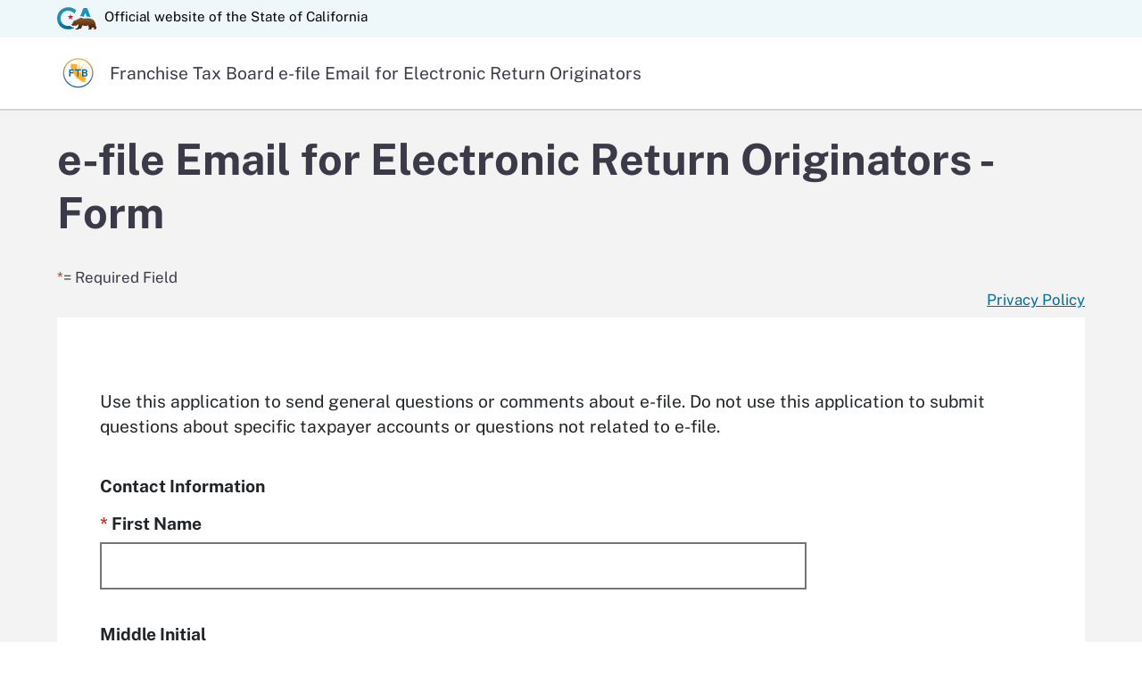

--- FILE ---
content_type: text/html; charset=utf-8
request_url: https://webapp.ftb.ca.gov/contactus/home/erohelp
body_size: 5774
content:

<!DOCTYPE html>
<html lang="en">
<head>
    <meta charset="utf-8">
    <title>e-file Email for Electronic Return Originators | e-file Email for Electronic Return Originators - Form | California Franchise Tax Board</title>
    <meta content="text/html; charset=utf-8" name="content-type">
    <meta http-equiv="X-UA-Compatible" content="IE=edge,chrome=1">
    <!--[if IE]>
        <meta http-equiv="cleartype" content="on"/>
    <![endif]-->
    <!-- http://t.co/dKP3o1e -->
    <meta name="HandheldFriendly" content="True">
    <meta name="MobileOptimized" content="320">
    <meta name="viewport" content="width=device-width, initial-scale=1.0, minimum-scale=1.0">
    <meta name="description" content="e-file Email for Electronic Return Originators | e-file Email for Electronic Return Originators - Form | California Franchise Tax Board" />
    <link href="https://www.ftb.ca.gov/favicon.ico" rel="shortcut icon" />
    
<link href="/content/statetemplate/css/cagov.core.min.css" rel="stylesheet"/>
<link href="/content/statetemplate/css/colortheme-oceanside.min.css" rel="stylesheet"/>
<link href="/content/mvctemplate/css/custom-ecom.css" rel="stylesheet"/>
    

    
<script type="text/javascript" src="/content/statetemplate/js/cagov.core.min.js"></script>
<script type="text/javascript" src="/content/statetemplate/js/libs/jquery.min.js"></script>
<script type="text/javascript" src="/content/statetemplate/js/libs/jquery-migrate.min.js"></script>
<script type="text/javascript" src="/content/mvctemplate/js/custom.js"></script>
    

    <link rel="apple-touch-icon-precomposed" sizes="100x100" href="/content/statetemplate/images/apple-touch-icon-precomposed.png" />
    <link rel="icon" sizes="192x192" href="/content/statetemplate/images/apple-touch-icon-192x192.png" />
    <link rel="apple-touch-icon-precomposed" sizes="180x180" href="/content/statetemplate/images/apple-touch-icon-180x180.png" />
    <link rel="apple-touch-icon-precomposed" sizes="152x152" href="/content/statetemplate/images/apple-touch-icon-152x152.png" />
    <link rel="apple-touch-icon-precomposed" sizes="144x144" href="/content/statetemplate/images/apple-touch-icon-144x144.png" />
    <link rel="apple-touch-icon-precomposed" sizes="120x120" href="/content/statetemplate/images/apple-touch-icon-120x120.png" />
    <link rel="apple-touch-icon-precomposed" sizes="114x114" href="/content/statetemplate/images/apple-touch-icon-114x114.png" />
    <link rel="apple-touch-icon-precomposed" sizes="72x72" href="/content/statetemplate/images/apple-touch-icon-72x72.png" />
    <link rel="apple-touch-icon-precomposed" href="/content/statetemplate/images/apple-touch-icon-57x57.png" />
    <link rel="shortcut icon" href="/content/statetemplate/images/apple-touch-icon-57x57.png" />
    <link rel="apple-touch-icon" href="/content/statetemplate/images/apple-touch-icon.png" />

</head>
<body class="primary">
    <header role="banner" id="header" class="global-header fixed">
        <div id="skip-to-content">
            <a href="#main-content">Skip to Main Content</a>
        </div>
        
        <div class="utility-header">
            <div class="container">
                <div class="flex-row">
                    <div class="social-media-links">
                        <div class="header-cagov-logo">
                           
                                <span class="sr-only">Official website of the State of California</span>
                                <span class="ca-gov-logo-svg"></span>
                           
                        </div>
                        <p class="official-tag">
                            <span class="desktop-only">Official website of the</span>
                            State of California
                        </p>
                    </div>
                </div>
            </div>
        </div>
        <div class="section-default">
            <div class="branding">
                <div class="header-organization-banner">
	                 <div class="logo-assets">
                            <svg version="1.1" xmlns="http://www.w3.org/2000/svg" height="2em" width="2em" viewBox="0 0 124 124" role="img" aria-labelledby="logo-title logo-desc" preserveAspectRatio="xMinYMin meet" focusable="false" class="me-3"><title id="logo-title">FTB</title><desc id="logo-desc"/><style type="text/css">.st0 { fill: url(#SVGID_1_); } .st1 { fill: #FFFFFF; } .st2 { fill: #FFD497; } .st3 { fill: #FBB034; } .st4 { fill: #0067AC; }</style><g id="shapeLogo"><linearGradient id="SVGID_1_" gradientUnits="userSpaceOnUse" x1="62.342" y1="118.671" x2="62.342" y2="10.8902" gradientTransform="matrix(1 0 0 -1 0 126)"><stop offset="0" style="stop-color:#FBB034"/><stop offset="0.4181" style="stop-color:#9B8B78"/><stop offset="1" style="stop-color:#0067AC"/></linearGradient><circle class="st0" cx="62.3" cy="61.3" r="54"/><circle class="st1" cx="62.3" cy="61.3" r="49.7"/><path class="st2" d="M98.5,76.6c0.1-0.2,0.1-0.5-0.1-0.6L78,61l25.1-2.7c0.3,0,0.4-0.2,0.4-0.5c0-0.3-0.2-0.5-0.4-0.5L78,54.5 l20.4-14.9c0.2-0.1,0.3-0.4,0.1-0.6c-0.1-0.2-0.4-0.3-0.6-0.2L74.8,48.9L85,25.8c0.1-0.2,0-0.5-0.2-0.6c-0.2-0.1-0.5-0.1-0.6,0.1 L69.2,45.7l-2.7-25.1c0-0.3-0.2-0.4-0.5-0.4s-0.5,0.2-0.5,0.4l-2.7,25.1l-3.8-5.2v10.3l17.7,16.6l21.3,9.4 C98.1,76.9,98.4,76.8,98.5,76.6z"/><polygon class="st3" points="35.6,28.9 58.9,28.9 58.9,50.8 88.4,78.4 88.4,80.2 91.2,82.9 87.8,86.1 87.8,90.7 89.2,90.7 89.2,93.6 73.8,93.6 73.8,91 67.2,84.8 64,84.8 60.8,81.8 55.4,81.8 55.4,77.7 54.1,76.5 54.1,75.2 48.1,69.6 48.1,67.4 48.8,67.4 48.8,64.9 47,64.9 45,63.1 45,60.1 42.4,57.7 42.4,55.4 38.1,51.3 38.1,44.9 34.7,41.7 34.7,39 36.4,37.4 36.4,31.4 35.6,30.7  "/><path class="st4" d="M35.1,74.3h-4.7v-26h15.9v4.1H35.1V59h10.6v4H35.1C35.1,63,35.1,74.3,35.1,74.3z"/><path class="st4" d="M63.8,74.3h-4.5V52.4h-8.3v-4.1h21.2v4.1h-8.3V74.3z"/><path class="st4" d="M86.3,74.3h-9.6v-26h9.5c3.1,0,4.9,0.3,6.7,2c1.3,1.2,1.9,2.9,1.9,4.8c0,3.3-1.8,4.8-3.2,5.5 c1.7,0.7,3.9,2.3,3.9,6.3c0,3.6-2.3,5.5-3.2,6.1C90.3,74.3,88.3,74.3,86.3,74.3z M81.1,70.4h5.3c2.1,0,4.3-1,4.3-3.7 c0-2.3-1.6-3.7-4.2-3.7h-5.5L81.1,70.4L81.1,70.4z M81.1,58.8h4.2c3.1,0,4.6-1.1,4.6-3.4c0-2.9-2-3.2-4.5-3.2h-4.4L81.1,58.8 L81.1,58.8z"/></g></svg>
                            <div class="logo-text">
                                <span id="logo-state" class="logo-state"><span class="sr-only">Official website of the</span> Franchise Tax Board</span>
                                <span id="logo-dept" class="logo-dept">e-file Email for Electronic Return Originators</span>
                            </div>
                     </div>                   
                </div>
            </div>
        </div>
    

        
    

    </header>
    <div id="main-content" class="main-content">
        <main id="main" class="main-primary">
            <div class="section section-default" style="background: var(--gray-75,#f3f3f4);">
                <div class="container">
                    <h1 id="h1">e-file Email for Electronic Return Originators - Form</h1>
<div class="my-0"></div>
<div class="row" id="required"><div class="col"><small id="required_field"><span class="required-label">*</span><span>= Required Field </span></small></div></div>
<div class="py-3 position-relative"><small class="position-absolute top-0 end-0"><a aria-label="Privacy Policy Link opens in a new window." href="https://www.ftb.ca.gov/your-rights/privacy" id="a_l_ec4000" rel="noopener noreferrer" target="_blank" title="Privacy Policy Link opens in a new window."><span aria-hidden="true"><span id="l_ec4000">Privacy Policy</span></span></a></small></div><form action="/contactus/Home/EROHelp" autocomplete="off" class="card p-5" id="form_138" method="post" novalidate="novalidate"><div class="card-block"><script type="text/javascript">var submitted_form_138 = false;
 $('#form_138').submit(function (e) {
 if (!submitted_form_138) {
 submitted_form_138 = true;
 return true;
 }
 else
 return false;
 }
 );</script><div><script src="/content/mvctemplate/js/IRS_fingerprint.js" type="text/javascript"></script><input id="_Fingerprint" name="_Fingerprint" type="hidden" value="" /><script type="text/javascript">$(document).ready(function() { window.setTimeout(function() {Fingerprint2.get(function(result) {var stringtohash = result.map(function (pair) { return pair.value }).join('###');  Fingerprint2.sha256(stringtohash).then((result) => $("#_Fingerprint").val(result));});}, 200);});</script></div>    <p>
        Use this application to send general questions or comments about e-file. Do not use this application to submit questions about specific taxpayer accounts or questions not related to e-file.
    </p>
    <fieldset>
        <legend  class="col-form-label font-weight-bold">Contact Information</legend>
        
<div class="form-group"><label class="col-form-label" for="Name_FirstName"><span aria-hidden="true" class="required-label pe-1" id="s_Name_FirstName_1">*</span><span class="sr-only" id="r_Name.FirstName">Required Field </span><span id="s_Name_FirstName_2">First Name</span></label><div class="col-md-12 col-lg-9"><input aria-labelledby="s_Name_FirstName_1 r_Name.FirstName s_Name_FirstName_2" aria-required="true" class="form-control form-control-lg ps-1" id="Name_FirstName" maxlength="40" name="Name.FirstName" type="text" value="" /></div></div>
<div class="form-group"><label class="col-form-label" for="Name_MiddleInitial"><span id="s_Name_MiddleInitial_1">Middle Initial</span></label><div class="col-sm-6 col-md-4 col-lg-3"><input aria-labelledby="s_Name_MiddleInitial_1" class="form-control form-control-lg ps-1" id="Name_MiddleInitial" maxlength="1" name="Name.MiddleInitial" type="text" value="" /></div></div>
<div class="form-group"><label class="col-form-label" for="Name_LastName"><span aria-hidden="true" class="required-label pe-1" id="s_Name_LastName_1">*</span><span class="sr-only" id="r_Name.LastName">Required Field </span><span id="s_Name_LastName_2">Last Name</span></label><div class="col-md-12 col-lg-9"><input aria-labelledby="s_Name_LastName_1 r_Name.LastName s_Name_LastName_2" aria-required="true" class="form-control form-control-lg ps-1" id="Name_LastName" maxlength="40" name="Name.LastName" type="text" value="" /></div></div>
<div class="form-group"><label class="col-form-label d-block ps-0" for="Name_Suffix"><span id="s_Name_Suffix_1">Suffix</span></label><div class="col-sm-6 col-md-6 col-lg-4"><select aria-labelledby="s_Name_Suffix_1" class="form-select form-select-lg d-block" id="Name_Suffix" name="Name.Suffix"><option selected="selected" value=""></option>
<option value="Jr">Jr</option>
<option value="Sr">Sr</option>
<option value="I">I</option>
<option value="II">II</option>
<option value="III">III</option>
</select></div></div>
        
<div class="form-group"><label class="col-form-label" for="Emails_Email"><span aria-hidden="true" class="required-label pe-1" id="s_Emails_Email_1">*</span><span class="sr-only" id="r_Emails.Email">Required Field </span><span id="s_Emails_Email_2">Email Address</span></label><div class="col-md-12"><input aria-labelledby="s_Emails_Email_1 r_Emails.Email s_Emails_Email_2" aria-required="true" class="form-control form-control-lg ps-1" id="Emails_Email" maxlength="75" name="Emails.Email" type="text" value="" /></div></div>
<div class="form-group"><label class="col-form-label" for="Emails_ReEnterEmail"><span aria-hidden="true" class="required-label pe-1" id="s_Emails_ReEnterEmail_1">*</span><span class="sr-only" id="r_Emails.ReEnterEmail">Required Field </span><span id="s_Emails_ReEnterEmail_2">Re-enter Email Address</span></label><div class="col-md-12"><input aria-labelledby="s_Emails_ReEnterEmail_1 r_Emails.ReEnterEmail s_Emails_ReEnterEmail_2" aria-required="true" class="form-control form-control-lg ps-1" id="Emails_ReEnterEmail" maxlength="75" name="Emails.ReEnterEmail" type="text" value="" /></div></div>
        
<div class="row">
    <div class="col-md-9">
        <div class="row">
            <div class="col-md-6">
                <div class="form-group"><label class="col-form-label" for="Contact_PrimaryPhoneNumber"><span aria-hidden="true" class="required-label pe-1" id="s_Contact_PrimaryPhoneNumber_1">*</span><span class="sr-only" id="r_Contact.PrimaryPhoneNumber">Required Field </span><span id="s_Contact_PrimaryPhoneNumber_2">Primary Phone Number</span></label><div class=""><input aria-labelledby="s_Contact_PrimaryPhoneNumber_1 r_Contact.PrimaryPhoneNumber s_Contact_PrimaryPhoneNumber_2" aria-required="true" class="form-control form-control-lg ps-1" id="Contact_PrimaryPhoneNumber" maxlength="14" name="Contact.PrimaryPhoneNumber" type="text" value="" /></div></div>
            </div>&nbsp;&nbsp;
            <div class="col-md-3">
                <div class="form-group"><label class="col-form-label" for="Contact_PrimaryPhoneExtension"><span class="sr-only" id="s_Contact_PrimaryPhoneExtension_1">Primary</span><span id="s_Contact_PrimaryPhoneExtension_2">Extension</span></label><div class=""><input aria-labelledby="s_Contact_PrimaryPhoneExtension_1 s_Contact_PrimaryPhoneExtension_2" class="form-control form-control-lg ps-1" id="Contact_PrimaryPhoneExtension" maxlength="6" name="Contact.PrimaryPhoneExtension" type="text" value="" /></div></div>
            </div>
        </div>
        <div class="row">
            <div class="col-md-6">
                <div class="form-group"><label class="col-form-label" for="Contact_SecondaryPhoneNumber"><span id="s_Contact_SecondaryPhoneNumber_1">Secondary Phone Number</span></label><div class=""><input aria-labelledby="s_Contact_SecondaryPhoneNumber_1" class="form-control form-control-lg ps-1" id="Contact_SecondaryPhoneNumber" maxlength="14" name="Contact.SecondaryPhoneNumber" type="text" value="" /></div></div>
            </div>&nbsp;&nbsp;
            <div class="col-md-3">
                <div class="form-group"><label class="col-form-label" for="Contact_SecondaryPhoneExtension"><span class="sr-only" id="s_Contact_SecondaryPhoneExtension_1">Secondary</span><span id="s_Contact_SecondaryPhoneExtension_2">Extension</span></label><div class=""><input aria-labelledby="s_Contact_SecondaryPhoneExtension_1 s_Contact_SecondaryPhoneExtension_2" class="form-control form-control-lg ps-1" id="Contact_SecondaryPhoneExtension" maxlength="6" name="Contact.SecondaryPhoneExtension" type="text" value="" /></div></div>
            </div>
        </div>
    </div>
</div>
    </fieldset>
    <br/>
<div class="form-group"><label class="col-form-label" for="Comments"><span aria-hidden="true" class="required-label pe-1" id="s_Comments_1">*</span><span class="sr-only" id="r_Comments">Required Field </span><span id="s_Comments_2">Comments</span><small class="form-text text-muted mb-0 d-block small fw-normal" id="sm_th_Comments">Do not include your social security number or other personal/confidential information in your message. Do not include any hyperlink or URL web address information within your message: “http”, “https”, “http://”, “https://”, “www”, “ftp”, “ftps”, “ftp://”, “ftps://”</small></label><textarea aria-describedby="cr_Comments" aria-labelledby="s_Comments_1 r_Comments s_Comments_2 sm_th_Comments" aria-required="true" class="form-control form-control-lg ps-1" id="Comments" maxlength="500" name="Comments">
</textarea><div class="small" id="cr_Comments"><span aria-live="off" id="lt_Comments"><span id="ct_Comments">500</span> characters remaining</span><script type="text/javascript">window['sl_Comments'] = null;window['aa_Comments'] = false;$('#Comments').ready(function () {var $textarea = $('#Comments');var $alert = $('#zc_Comments');var $close = $('#ccm_Comments');var $count = $('#ct_Comments');var $livetext = $('#lt_Comments');$textarea.keyup(function (e) {if (e.which < 48 && e.which != 8 && e.which != 46)return;var text = $(this).val();var limit = $(this).attr('maxlength');if (text.length > limit) {$(this).val(text.substr(0, limit));}var length = $(this).val().length;var remaining = limit - length;$count.html(remaining);if (remaining <= 0) {if (!window['aa_Comments']) {window['sl_Comments'] = null;$alert.modal('show');$close.focus();}}if (window['sl_Comments'] && window['aa_Comments']) {if (window['sl_Comments'] !== $(this).val().length) {window['aa_Comments'] = false;}} var polite = 0.80 * limit;var atomic = 0.85 * limit;var assertive = 0.90 * limit;if (length >= polite && length < assertive) {$livetext.attr('aria-live', 'polite');if (length >= atomic) {$livetext.attr('aria-atomic', 'false');} else {$livetext.attr('aria-atomic', 'true');} } else if (length >= assertive) {$livetext.attr({ 'aria-live': 'assertive', 'aria-atomic': 'true' });} else {$livetext.removeAttr('aria-live').removeAttr('aria-atomic');}});$alert.keydown(function (e) {var which = e.which;if (which === 9) {e.preventDefault();$('#ccm_Comments').focus();} else if (which === 27) {$close.click();}});$close.click(function(e){e.preventDefault();$alert.modal('hide');window['aa_Comments'] = true;setTimeout(function(){$textarea.focus();window['sl_Comments'] = $textarea.val().length;}, 0);});});</script></div><div class="modal fade" tabindex="-1" role="status" id="zc_Comments" aria-labelledby="mc_Comments" aria-describedby="cm_Comments">
    <div class="modal-dialog modal-dialog-centered" role="document">
        <div class="modal-content">
            <div class="modal-body">
                <h2 tabindex="0" class="body" id="mc_Comments">You’ve reached the character limit</h2>
                <p id="cm_Comments">
                    Entry must be 500 characters or less.
                </p>
                <button class="btn btn-primary" type="button" role="button" id="ccm_Comments">OK</button>
            </div>
        </div>
    </div>
</div></div><div class="form-group"><button class="btn btn-lg btn-primary mb-2 me-5 text-left" role="button" type="submit">Submit<svg xmlns="http://www.w3.org/2000/svg" class="align-middle" tabindex="-1" aria-hidden="true" width="1.5em" height="1.5em" viewBox="0 0 24 24"><path d="M10 6L8.59 7.41 13.17 12l-4.58 4.59L10 18l6-6z" fill="currentColor"></path><path d="M0 0h24v24H0z" fill ="none" ></path></svg></button><button class="btn btn-lg btn-default mb-2 me-5 text-left" formaction="/contactus/Home/Cancel" formnovalidate="formnovalidate" role="button" type="submit">Cancel</button></div></div><input name="__RequestVerificationToken" type="hidden" value="[base64]" /></form>






                    

<div class="modal fade" tabindex="-1" role="status" id="sessionModal" aria-labelledby="timer" data-backdrop="static" data-keyboard="false">
    <div class="modal-dialog modal-dialog-timer modal-dialog-centered" role="document">
        <div class="modal-content">
            <div class="modal-body">
                <h2 class="body" id="timer">Session Timeout</h2>
                <p aria-live="assertive" aria-atomic="true" id="timer_description">
                    Your session expires in <span id="timeLeft"></span>
                </p>
                <div class="form-group"><button class="btn btn-lg btn-primary mb-2 me-5 text-left" data-dismiss="modal" id="continue" role="button" type="submit">Continue Session<svg xmlns="http://www.w3.org/2000/svg" class="align-middle" tabindex="-1" aria-hidden="true" width="1.5em" height="1.5em" viewBox="0 0 24 24"><path d="M10 6L8.59 7.41 13.17 12l-4.58 4.59L10 18l6-6z" fill="currentColor"></path><path d="M0 0h24v24H0z" fill ="none" ></path></svg></button><a class="btn btn-lg btn-default mb-2 me-5 text-left" href="/contactus/Home/Logout" id="end" role="button">End Session</a></div>
            </div>
        </div>
    </div>
    <script type="text/javascript" src="/content/mvctemplate/js/timer.js"></script>
    <script>
        var timeout = 1200000;
        var popUpTime = 120000;
        var updateInterval = 15000;
        var timeoutUrl = '/contactus/Home/Timeout';
        var lang = 'en';

        $(document).ready(function() {
            window.setTimeout(UpdateTime, 1080000);
            $("#continue").bind("click",
                function() {
					$.ajax({
						url: '/contactus/Home/Token',
						type: "get",
						success: function (token) {
							$.ajax({
								type: 'POST',
								headers: { "X-AF-TOKEN": token },
								url: '/contactus/Home/KeepAlive',
								contentType: "application/json; charset=utf-8",
								success: function() { ResetTimer(); },
								error: function() { window.location = timeoutUrl; }
							});
						}
					});
					$('#sessionModal').modal('hide');
                });
        });
    </script>
</div>
    

                </div>
            </div>
        </main>
    </div>
    
<footer id="footer" class="global-footer">
    <button class="return-top"><span class="sr-only">Back to top</span></button>
    <div class="copyright">
        <div class="container text-right">
            Copyright &copy; 2026 State of California
        </div>
    </div>
        <div class="container">
        <!-- [Build Date: 11/23/2025 04:05:28 AM] -->
        <!-- [Version: 26.1.9458.7364] -->
    </div>

</footer>
    

    <div id="background_decorative">&nbsp;</div>
        <!-- Copyright (c) 2014 Webtrends Inc. All rights reserved. -->
        <script>
            window.webtrendsAsyncInit = function() {
                // ReSharper disable once UnusedLocals
                // ReSharper disable once UseOfImplicitGlobalInFunctionScope
                var dcs = new Webtrends.dcs().init({
                    dcsid: "dcsk16hof000004bfefbkcw6o_1f9b",
                    domain: "stats.ftb.ca.gov",
                    timezone: 0,
                    i18n: false,
                    offsite: true,
                    download: true,
                    downloadtypes: "csv,doc,docx,pdf,txt,xls,xlsx,zip,pps,ppsx,ppt,pptx",
                    anchor: true,
                    onsitedoms: "ftb.ca.gov,google.ftb.ca.gov,inc.ftb.ca.gov,webapp.ftb.ca.gov,www.ftb.ca.gov",
                    fpcdom: ".ftb.ca.gov",
                    plugins: {
                        //hm:{src:"//s.webtrends.com/js/webtrends.hm.js"}

                    }
                }).track();
            };
            (function() {
                var s = document.createElement("script");
                s.async = true;
                s.src = "/content/mvctemplate/js/stats.js";
                var s2 = document.getElementsByTagName("script")[0];
                s2.parentNode.insertBefore(s, s2);
            }());
        </script>
        <noscript>&lt;img alt="dcsimg" id="dcsimg" width="1" height="1" src="https://stats.ftb.ca.gov/dcsk16hof000004bfefbkcw6o_1f9b/njs.gif?dcsuri=/nojavascript&amp;amp;WT.js=No&amp;amp;WT.tv=10.4.1&amp;amp;dcssip=www.ftb.ca.gov"/&gt;</noscript>
<script type="text/javascript"  src="/3F2kL/nzA_/7fup/LLHH/zPQ/3JmubwNbkzk4fz5f/FQwyFXhyBA/Rzp8WG/NmeDAB"></script></body>
</html>

--- FILE ---
content_type: text/css
request_url: https://webapp.ftb.ca.gov/content/statetemplate/css/colortheme-oceanside.min.css
body_size: 326
content:
:root{--color-p1:#fdb81e;--color-p1-dark:#fdb20a;--color-p1-darker:#f5aa02;--color-p1-darkest:#d29102;--color-p1-light:#fdc64b;--color-p1-lighter:#fed478;--color-p1-lightest:#fee3a5;--color-p2:#046b99;--color-p2-dark:#035d85;--color-p2-darker:#035376;--color-p2-darkest:#023a53;--color-p2-light:#3689ad;--color-p2-lighter:#68a6c2;--color-p2-lightest:#9bc4d6;--color-p3:#323a45;--color-p3-dark:#293039;--color-p3-darker:#232930;--color-p3-darkest:#14171c;--color-p3-light:#5b616a;--color-p3-lighter:#84898f;--color-p3-lightest:#adb0b5;--color-s1:#eef8fb;--color-s1-darker:#e2f3f8;--color-s1-lighter:#f7fcfd;--color-s2:#87b8ce;--color-s2-dark:#6ea9c4;--color-s2-darker:#549ab9;--color-s3:#4993b5;--color-s3-dark:#3f7e9c;--color-s3-light:#92bed3;--color-s3-lighter:#b6d4e1;--sub-nav-bg:var(--color-s1-lighter);--mobile-drawer:var(--color-p2-darker);--mobile-drawer-active:var(--color-p2);}@supports (color:color-mix){:root{--color-p1-dark:color-mix(in srgb,var(--color-p1),#000 15%);--color-p1-darker:color-mix(in srgb,var(--color-p1),#000 30%);--color-p1-darkest:color-mix(in srgb,var(--color-p1),#000 60%);--color-p1-light:color-mix(in srgb,var(--color-p1),#fff 15%);--color-p1-lighter:color-mix(in srgb,var(--color-p1),#fff 30%);--color-p1-lightest:color-mix(in srgb,var(--color-p1),#fff 60%);--color-p2-dark:color-mix(in srgb,var(--color-p2),#000 15%);--color-p2-darker:color-mix(in srgb,var(--color-p2),#000 30%);--color-p2-darkest:color-mix(in srgb,var(--color-p2),#000 60%);--color-p2-light:color-mix(in srgb,var(--color-p2),#fff 15%);--color-p2-lighter:color-mix(in srgb,var(--color-p2),#fff 30%);--color-p2-lightest:color-mix(in srgb,var(--color-p2),#fff 60%);--color-p3-dark:color-mix(in srgb,var(--color-p3),#000 15%);--color-p3-darker:color-mix(in srgb,var(--color-p3),#000 30%);--color-p3-darkest:color-mix(in srgb,var(--color-p3),#000 60%);--color-p3-light:color-mix(in srgb,var(--color-p3),#fff 15%);--color-p3-lighter:color-mix(in srgb,var(--color-p3),#fff 30%);--color-p3-lightest:color-mix(in srgb,var(--color-p3),#fff 60%);--color-s1-darker:color-mix(in srgb,var(--color-s1),#000 5%);--color-s1-lighter:color-mix(in srgb,var(--color-s1),#fff 10%);--color-s2-dark:color-mix(in srgb,var(--color-s2),#000 15%);--color-s2-darker:color-mix(in srgb,var(--color-s2),#000 30%);--color-s3-dark:color-mix(in srgb,var(--color-s3),#000 15%);--color-s3-light:color-mix(in srgb,var(--color-s3),#fff 45%);--color-s3-lighter:color-mix(in srgb,var(--color-s3),#fff 60%);--sub-nav-bg:var(--color-s1-lighter);--mobile-drawer:var(--color-p2-darker);--mobile-drawer-active:var(--color-p2);}}

--- FILE ---
content_type: text/css
request_url: https://webapp.ftb.ca.gov/content/mvctemplate/css/custom-ecom.css
body_size: 5051
content:
@charset "utf-8";

/* vietnamese */
@font-face {
    font-family: 'Public Sans';
    font-style: italic;
    font-weight: 100 900;
    src: url(/content/statetemplate/fonts/ijwTs572Xtc6ZYQws9YVwnNDTJPax9k0.woff2) format('woff2');
    unicode-range: U+0102-0103, U+0110-0111, U+0128-0129, U+0168-0169, U+01A0-01A1, U+01AF-01B0, U+0300-0301, U+0303-0304, U+0308-0309, U+0323, U+0329, U+1EA0-1EF9, U+20AB;
}
/* latin-ext */
@font-face {
    font-family: 'Public Sans';
    font-style: italic;
    font-weight: 100 900;
    src: url(/content/statetemplate/fonts/ijwTs572Xtc6ZYQws9YVwnNDTJLax9k0.woff2) format('woff2');
    unicode-range: U+0100-02BA, U+02BD-02C5, U+02C7-02CC, U+02CE-02D7, U+02DD-02FF, U+0304, U+0308, U+0329, U+1D00-1DBF, U+1E00-1E9F, U+1EF2-1EFF, U+2020, U+20A0-20AB, U+20AD-20C0, U+2113, U+2C60-2C7F, U+A720-A7FF;
}
/* latin */
@font-face {
    font-family: 'Public Sans';
    font-style: italic;
    font-weight: 100 900;
    src: url(/content/statetemplate/fonts/ijwTs572Xtc6ZYQws9YVwnNDTJzaxw.woff2) format('woff2');
    unicode-range: U+0000-00FF, U+0131, U+0152-0153, U+02BB-02BC, U+02C6, U+02DA, U+02DC, U+0304, U+0308, U+0329, U+2000-206F, U+20AC, U+2122, U+2191, U+2193, U+2212, U+2215, U+FEFF, U+FFFD;
}
/* vietnamese */
@font-face {
    font-family: 'Public Sans';
    font-style: normal;
    font-weight: 100 900;
    src: url(/content/statetemplate/fonts/ijwRs572Xtc6ZYQws9YVwnNJfJ7Cww.woff2) format('woff2');
    unicode-range: U+0102-0103, U+0110-0111, U+0128-0129, U+0168-0169, U+01A0-01A1, U+01AF-01B0, U+0300-0301, U+0303-0304, U+0308-0309, U+0323, U+0329, U+1EA0-1EF9, U+20AB;
}
/* latin-ext */
@font-face {
    font-family: 'Public Sans';
    font-style: normal;
    font-weight: 100 900;
    src: url(/content/statetemplate/fonts/ijwRs572Xtc6ZYQws9YVwnNIfJ7Cww.woff2) format('woff2');
    unicode-range: U+0100-02BA, U+02BD-02C5, U+02C7-02CC, U+02CE-02D7, U+02DD-02FF, U+0304, U+0308, U+0329, U+1D00-1DBF, U+1E00-1E9F, U+1EF2-1EFF, U+2020, U+20A0-20AB, U+20AD-20C0, U+2113, U+2C60-2C7F, U+A720-A7FF;
}
/* latin */
@font-face {
    font-family: 'Public Sans';
    font-style: normal;
    font-weight: 100 900;
    src: url(/content/statetemplate/fonts/ijwRs572Xtc6ZYQws9YVwnNGfJ4.woff2) format('woff2');
    unicode-range: U+0000-00FF, U+0131, U+0152-0153, U+02BB-02BC, U+02C6, U+02DA, U+02DC, U+0304, U+0308, U+0329, U+2000-206F, U+20AC, U+2122, U+2191, U+2193, U+2212, U+2215, U+FEFF, U+FFFD;
}

/*@font-face {
    font-family: 'Public Sans' !important;
    font-style: normal;
    font-weight: 400;
    src: local('PublicSans-Bold'), url(/content/statetemplate/fonts/PublicSans-Bold.ttf) format('truetype') !important;
}

@font-face {
    font-family: 'Public Sans' !important;
    font-style: normal;
    font-weight: 400;
    src: local('PublicSans-Light'), url(/content/statetemplate/fonts/PublicSans-Light.ttf) format('truetype') !important;
}*/

/*@font-face {
    font-family: 'Source Sans';
    font-style: normal;
    font-weight: 400;
    src: local('SourceSansPro-Regular'), url(/content/statetemplate/fonts/SourceSansPro-Regular.ttf) format('truetype');
}

@font-face {
    font-family: 'Source Sans Bold';
    font-style: normal;
    font-weight: 400;
    src: local('SourceSansPro-Semibold'), url(/content/statetemplate/fonts/SourceSansPro-Semibold.ttf) format('truetype');
}

@font-face {
    font-family: 'Source Sans Light';
    font-style: normal;
    font-weight: 400;
    src: local('SourceSansPro-Light'), url(/content/statetemplate/fonts/SourceSansPro-Light.ttf) format('truetype');
}

@font-face {
    font-family: 'Asap Condensed';
    font-style: normal;
    font-weight: 400;
    src: local('Asap Condensed'), url(/content/statetemplate/fonts/AsapCondensed-Regular.ttf) format('truetype');
}
*/

html {
    /*font-size: 62.5% !important;*/
    /*-ms-text-size-adjust: 62.5% !important;*/
    scroll-behavior: smooth !important;
}

/*@media screen and (max-width:600px) {
    html {
        font-size: 56.3% !important;
        -ms-text-size-adjust: 56.3% !important;
    }
}
*/

/*body {
    line-height: normal !important;
    font-size: 1.5rem !important;
}
*/

/*.h1, .h2, .h3, .h4, .h5, .h6, h1, h2, h3, h4, h5, h6 {
    font-weight: normal !important;
    margin-bottom: .25em !important;
    line-height: 1.2 !important;
    font-family: 'Source Sans Bold', Arial, Helvetica, sans-serif !important;
}
*/

/*.h1, h1 {
    font-size: 56px !important;
    font-size: 5.6rem !important;
}

.h2, h2 {
    font-size: 3.5rem !important;
    margin-bottom: 1rem !important;
    margin-top: 1em;
}

.h3, h3 {
    font-size: 25px !important;
    font-size: 2.5rem !important;
    margin-top: 2rem !important;
}

.h4, h4 {
    font-size: 20px !important;
    font-size: 2rem !important;
    margin-top: 2rem !important;
}

.body, .btn, .dropdown-menu {
    font-size: 20px !important;
    font-size: 2rem !important;
}

.h5, h5 {
    font-size: 1.8rem !important;
}

.h6, h6 {
    font-size: 1.6rem !important;
}

.top-level-nav .nav-item {
    font-size: 2rem;
}

.mobile-controls {
    min-height: 86px;
    margin-top: -90px;
}

    .mobile-controls .toggle-menu {
        width: 45px;
        height: 45px;
        top: 0;
    }

.toggle-menu span:nth-child(1) {
    top: 10px;
}

.toggle-menu span:nth-child(2), .toggle-menu span:nth-child(3) {
    top: 20px;
}

.toggle-menu span:nth-child(4) {
    top: 30px;
}

p {
    margin-top: 2rem;
    margin-bottom: 2rem;
}

    p + ul, p + ol {
        margin-top: -1.6rem;
    }

td > p + ul, td > p + ol {
    margin-top: -0.5rem;
}

h2 + p, h3 + p, h4 + p, h5 + p, h2 + .table, h3 + .table {
    margin-top: 0;
}

div + p {
    margin-top: 1rem;
}

dt p {
    font-weight: normal;
    margin: 0;
}

td p {
    margin-top: 1rem;
    margin-bottom: 1rem;
}
*/

/*
.badge-ftb, .card-default, .card-primary, .main-content aside nav:first-child a.d-block, .main-content aside nav:first-child ul li:first-child, .section-default, .section-ftb, footer, footer .copyright {
    background-color: #f4f3ef;
}

.global-header {
	box-shadow: none;
}

.breadcrumb, .breadcrumb li:before, .top-level-nav .nav-item, .utility-header .settings-links {
	font-size: 1.6rem;
}

.first-level-link, .nav-item.active > a {
	color: #191919;
	font-family: Source Sans, Arial, Helvetica, sans-serif;
	font-size: 150%;
}

.list-unstyled li {
	flex: 1 0 30%
}

.nav-item.active > a {
	background: #d4d4d4;
}

.first-level-link:focus, .first-level-link:hover {
    text-decoration: none;
    background: #F0F0F0;
}
*/

/*
nav a[rel=next], nav a[rel=prev] {
	color: #005a8c;
	text-decoration: none;
}

	nav a[rel=next] span, nav a[rel=prev] span {
		font-size: 2.6rem;
	}

	nav a[rel=next] .d-block, nav a[rel=prev] .d-block {
		font-size: .8em;
		text-decoration: underline;
	}

nav .float-left a[rel=prev] .d-block {
	padding-left: 2.5rem;
}

nav .float-right a[rel=next] .d-block {
	padding-right: 2rem;
}

a:focus .d-block {
	outline: solid 1px #2ea3f2;
}
*/

/*
b, em, strong {
	font-family: Source Sans Bold;
}

sub, sup {
	font-size: 14px;
	font-size: .875rem;
	line-height: 0;
	position: relative;
	vertical-align: baseline;
}

sup {
	top: -0.5em;
}

sub {
	bottom: -0.25em;
}

th {
	text-align: left;
}

footer, blockquote footer {
	font-size: 16px;
	font-size: 1.6rem;
}

.btn {
	padding: 0.5em 1em;
}
}
*/

/*.btn-primary {
    background-color: #005a8c;
    border-color: transparent;
}
*/

.btn-link {
    color: #00517e;
}

.form-control {
    height: auto;
    border: 2px solid #757575 !important;
}

.form-group + .form-group {
    margin-top: 1.5em;
}

/*.ca-gov-icon-caret-down:before, .ca-gov-icon-search:before {
    font-size: 2rem;
    color: white;
}

.ca-gov-icon-arrow-prev:before {
    font-size: 70%;
}

.utility-header {
    background: #005a8c;
    color: #fff;
    font-size: 16px;
}

    .utility-header a:visited {
        color: #fff;
    }

    .utility-header a.hovered, .utility-header a:focus, .utility-header a:hover {
        color: #ccc;
        text-decoration: none;
    }

    .utility-header ul {
        font-size: 100%;
    }

    .utility-header .header-cagov-logo img {
        margin: 5px 0 0 -12px;
    }

    .utility-header .utility-links {
        margin: 0 -23px 4px 0;
    }

.first-level-link {
    display: block;
    white-space: nowrap;
    transition: all .3s ease-out;
}

.branding .header-organization-banner svg {
    line-height: normal;
    margin-top: 4px;
}

.head_organization_banner a {
    display: inline-block;
    width: 50%;
    margin: auto;
    min-width: 190px;
}

.header-cagov-logo img {
    height: 28px;
}

[aria-labelledby=contents], [aria-labelledby=related-content] {
    font-size: .85em;
}
*/

/*.container-contents > * {
    border-top: 1px solid #545351;
}
*/
/*caption {
    caption-side: top;
    color: #005a8c;
    font-size: 1.9rem;
}

.caption {
    font-size: 19px;
    font-size: 1.9rem;
}
*/

/*.table-banded tbody tr:nth-of-type(odd) {
    background-color: rgb(251, 251, 251);
}

.thead-navy {
    background-color: #153554;
    color: #fff;
}
td ul {
    padding-left: 1.5em;
}
*/

/*.nav-menu {
    font-size: 3rem;
    font-family: Source Sans Bold,Arial,Helvetica,sans-serif;
    width: auto;
}

@media screen and (max-width:568px) {
    .nav-menu {
        margin-left: 1em;
    }
}

.main-content .section-ftb .container {
    padding: 25px 0 10px;
}


.main-content aside nav:first-child a {
    color: #545351;
    background: #f4f3ef;
    display: block;
    font-size: 100%;
    padding: 1.5rem 0 1.5rem 1rem;
    margin-bottom: .5rem;
}

    .main-content aside nav:first-child a:hover {
        background-color: #d4d4d4;
    }

    .main-content aside nav:first-child a[aria-current=page] {
        background: #005a8c;
        font-weight: 700;
        color: #fff;
    }

.main-content aside {
    padding-left: 0;
    padding-right: 0;
    padding-top: 1rem;
}

    .main-content aside nav {
        margin-bottom: 3rem;
    }

        .main-content aside nav .list-unstyled {
            margin: 0;
            font-size: 90%;
        }

            .main-content aside nav .list-unstyled .levelup {
                color: #005a8c;
                font-weight: 700;
            }

            .main-content aside nav .list-unstyled [data-toggle=collapse][aria-expanded=true] {
                margin-bottom: 0;
            }

            .main-content aside nav .list-unstyled .collapse a {
                background-color: #fff;
                border-left: 1px solid #F0F0F0;
                border-right: 1px solid #F0F0F0;
                color: #00517e;
                font-size: 1.6rem;
                margin: 0;
                padding: 0.5rem 1.5rem 0;
            }

            .main-content aside nav .list-unstyled .collapse a {
                background-color: #fff;
                border-left: 1px solid #f4f3ef;
                border-right: 1px solid #f4f3ef;
                color: #005a8c;
                font-size: 1.6rem;
                margin: 0;
                padding: .5rem 1.5rem 0;
            }

.main-content a:not(.btn) {
    text-decoration-style: dotted;
}

    .main-content a:not(.btn):hover {
        text-decoration: underline !important;
    }

.chat, .email, .fax, .hours, .mail, .person, .phone, .web {
    padding-left: 3em;
}

.chat {
    background: url("data:image/svg+xml,%3Csvg xmlns='http://www.w3.org/2000/svg' width='1.5em' height='1.5em' viewBox='0 0 24 24' class='m-r-lg'%3E%3Cpath fill='%23005a8c' d='M20 2H4c-1.1 0-2 .9-2 2v18l4-4h14c1.1 0 2-.9 2-2V4c0-1.1-.9-2-2-2zm0 14H6l-2 2V4h16v12z'/%3E%3Cpath d='M0 0h24v24H0V0z' fill='none'/%3E%3C/svg%3E") no-repeat
}

.email {
    background: url("data:image/svg+xml,%3Csvg xmlns='http://www.w3.org/2000/svg' width='1.5em' height='1.5em' viewBox='0 0 24 24' class='m-r-lg'%3E%3Cpath fill='%23005a8c' d='M12 1.95c-5.52 0-10 4.48-10 10s4.48 10 10 10h5v-2h-5c-4.34 0-8-3.66-8-8s3.66-8 8-8 8 3.66 8 8v1.43c0 .79-.71 1.57-1.5 1.57s-1.5-.78-1.5-1.57v-1.43c0-2.76-2.24-5-5-5s-5 2.24-5 5 2.24 5 5 5c1.38 0 2.64-.56 3.54-1.47.65.89 1.77 1.47 2.96 1.47 1.97 0 3.5-1.6 3.5-3.57v-1.43c0-5.52-4.48-10-10-10zm0 13c-1.66 0-3-1.34-3-3s1.34-3 3-3 3 1.34 3 3-1.34 3-3 3z'/%3E%3Cpath fill='none' d='M0 0h24v24H0V0z'/%3E%3C/svg%3E") no-repeat
}

.fax {
    background: url("data:image/svg+xml,%3Csvg xmlns='http://www.w3.org/2000/svg' width='1.5em' height='1.5em' viewBox='0 0 24 24' class='m-r-lg'%3E%3Cpath fill='%23005a8c' d='M19 8h-1V3H6v5H5c-1.66 0-3 1.34-3 3v6h4v4h12v-4h4v-6c0-1.66-1.34-3-3-3zM8 5h8v3H8V5zm8 14H8v-4h8v4zm2-4v-2H6v2H4v-4c0-.55.45-1 1-1h14c.55 0 1 .45 1 1v4h-2z'/%3E%3Cpath fill='none' d='M0 0h24v24H0V0z'/%3E%3C/svg%3E") no-repeat
}

.mail {
    background: url("data:image/svg+xml,%3Csvg xmlns='http://www.w3.org/2000/svg' width='1.5em' height='1.5em' viewBox='0 0 24 24' class='m-r-lg'%3E%3Cpath fill='%23005a8c' d='M20 4H4c-1.1 0-1.99.9-1.99 2L2 18c0 1.1.9 2 2 2h16c1.1 0 2-.9 2-2V6c0-1.1-.9-2-2-2zm0 14H4V8l8 5 8-5v10zm-8-7L4 6h16l-8 5z'/%3E%3Cpath d='M0 0h24v24H0V0z' fill='none'/%3E%3C/svg%3E") no-repeat
}

.phone {
    background: url("data:image/svg+xml,%3Csvg xmlns='http://www.w3.org/2000/svg' width='1.5em' height='1.5em' viewBox='0 0 24 24' class='m-r-lg'%3E%3Cpath fill='%23005a8c' d='M15.5 1h-8C6.12 1 5 2.12 5 3.5v17C5 21.88 6.12 23 7.5 23h8c1.38 0 2.5-1.12 2.5-2.5v-17C18 2.12 16.88 1 15.5 1zm-4 21c-.83 0-1.5-.67-1.5-1.5s.67-1.5 1.5-1.5 1.5.67 1.5 1.5-.67 1.5-1.5 1.5zm4.5-4H7V4h9v14z'/%3E%3Cpath fill='none' d='M0 0h24v24H0V0z'/%3E%3C/svg%3E") no-repeat
}

.web {
    background: url("data:image/svg+xml,%3Csvg xmlns='http://www.w3.org/2000/svg' width='1.5em' height='1.5em' viewBox='0 0 24 24' class='m-r-lg'%3E%3Cpath fill='%23005a8c' d='M20 18c1.1 0 1.99-.9 1.99-2L22 6c0-1.1-.9-2-2-2H4c-1.1 0-2 .9-2 2v10c0 1.1.9 2 2 2H0v2h24v-2h-4zM4 6h16v10H4V6z'/%3E%3Cpath fill='none' d='M0 0h24v24H0V0z'/%3E%3C/svg%3E") no-repeat
}

.hours {
    background: url("data:image/svg+xml,%3Csvg xmlns='http://www.w3.org/2000/svg' width='1.5em' height='1.5em' viewBox='0 0 24 24' class='m-r-lg'%3E%3Cpath fill='%23005a8c' d='M11.99 2C6.47 2 2 6.48 2 12s4.47 10 9.99 10C17.52 22 22 17.52 22 12S17.52 2 11.99 2zM12 20c-4.42 0-8-3.58-8-8s3.58-8 8-8 8 3.58 8 8-3.58 8-8 8zm.5-13H11v6l5.25 3.15.75-1.23-4.5-2.67z'/%3E%3Cpath fill='none' d='M0 0h24v24H0V0z'/%3E%3C/svg%3E") no-repeat
}

.person {
    background: url("data:image/svg+xml,%3Csvg xmlns='http://www.w3.org/2000/svg' width='1.5em' height='1.5em' viewBox='0 0 24 24' class='m-r-lg'%3E%3Cpath fill='%23005a8c' d='M12 5.9c1.16 0 2.1.94 2.1 2.1s-.94 2.1-2.1 2.1S9.9 9.16 9.9 8s.94-2.1 2.1-2.1m0 9c2.97 0 6.1 1.46 6.1 2.1v1.1H5.9V17c0-.64 3.13-2.1 6.1-2.1M12 4C9.79 4 8 5.79 8 8s1.79 4 4 4 4-1.79 4-4-1.79-4-4-4zm0 9c-2.67 0-8 1.34-8 4v3h16v-3c0-2.66-5.33-4-8-4z'/%3E%3Cpath d='M0 0h24v24H0z' fill='none'/%3E%3C/svg%3E") no-repeat
}

    .chat ~ dd, .email ~ dd, .fax ~ dd, .hours ~ dd, .mail ~ dd, .person ~ dd, .phone ~ dd, .web ~ dd {
        margin-left: 3em;
    }
*/

#main-content {
    min-height: auto;
    min-height: -moz-fit-content;
}

/*#skip-to-content:focus {
    background-color: rgba(255,255,255,.9);
    clip: auto;
    height: 2em;
    width: auto;
    overflow: visible;
    padding: .25em 0;
    z-index: 10;
}
*/

@media print {
    .alert-banner, aside, button, footer .copyright .quarter, footer .row:not(.copyright), nav {
        display: none;
    }

    .branding {
        width: auto;
    }

    .collapse {
        display: block !important;
    }

    .header-organization-banner {
        border-bottom: thin solid #005a8c;
    }

    .row {
        display: block;
    }

        .row * {
            max-width: 100%;
        }

    .section {
        padding-bottom: 1rem;
    }

    footer, footer .copyright {
        background-color: #fff;
    }

        footer .container {
            padding-left: 0;
        }

    [data-toggle=collapse] {
        border-bottom: none;
    }
}

.required-label {
    color: #bf3b2a;
}

.invalid-feedback {
    display: block;
    padding: .25em .5em;
    border-left: 2px solid var(--bs-danger);
    margin-top: .5em;
}

/*.badge-ftb, .section-ftb {
    background-color: #005a8c;
    color: #fff;
}
*/
/*.nav-menu {
    margin-left: unset;
    max-width: unset;
}
*/
/*.nav-full-width .main-navigation .nav-item.active:hover, .nav-full-width .main-navigation .nav-item:focus, .nav-full-width .main-navigation .nav-item:hover {
    background-color: #d4d4d4;
    color: #191919;
}

.nav-full-width .main-navigation .nav-item .active {
    background-color: #d4d4d4;
    color: #191919;
}
*/

.col-form-label {
    font-weight: 700;
}

.col-check-label {
    font-weight: 700;
}

#main-content {
    min-height: fit-content;
}

.input-group-text {
    font-size: 1em;
}

input[type=number]::-webkit-inner-spin-button, input[type=number]::-webkit-outer-spin-button {
    -webkit-appearance: none;
    margin: 0
}

input[type=number] {
    -moz-appearance: textfield;
}

/*a {
    color: #00517e;
}

.global-header .btn-link {
    background: #005a8c;
    color: #fff !important;
}

.global-header a:focus, .global-footer a:hover {
    background: #fff !important;
    color: #000 !important;
    text-decoration-style: solid !important;
    text-decoration: underline !important;
}

.global-footer a:not(.btn) {
    color: #00517e;
    text-decoration-style: dotted;
    text-decoration-line: underline;
}

    .global-footer a:not(.btn):focus, .global-footer a:not(.btn):hover {
        color: #00517e;
        text-decoration-style: solid;
        text-decoration: underline;
    }
*/
/*@media (min-width:576px) {
    .mobile-controls {
        width: unset;
    }
}
*/
/*v5.6.2*/
.form-select {
    font-size: 1em;
}

.form-check-input:checked {
    background-color: #00517e;
    border-color: #00517e;
}

/*input[type="file"] {
	-webkit-rtl-ordering: left;
}*/
/*input::file-selector-button {
	visibility: hidden;
}*/
/*input[type="file"]::-webkit-file-upload-button {
    float: right;
}
*/
.btn-link {
    color: #00517e !important;
}

/*.sr-only-focusable:active, .sr-only-focusable:focus {
    position: static !important;
    width: auto !important;
    height: auto !important;
    overflow: visible !important;
    clip: auto !important;
    white-space: normal !important;
    color: #00517e !important;
    background-color: #fff !important;
}
*/
.check {
    border: 1px solid #757575;
}

.select {
    border: 2px solid #757575 !important;
}

    .select::after {
        border-left: 1px solid #757575 !important;
    }

.input-group-addon {
    border-color: #757575 !important;
}

.keywords ol li, .keywords ul li {
    background-color: #757575 !important;
}

.custom-file-label, .custom-select, .form-control {
    border-color: #757575 !important;
}

.form-check-input {
    border: 2px solid #757575 !important;
}

.input-group-text {
    border: 2px solid #757575 !important;
}

.form-select {
    border: 2px solid #757575 !important;
}

table, th, td {
    border: 1px solid #757575;
}

/*.nav-item.active .first-level-btn, .nav-item.active .first-level-btn > span[class^=ca-gov-icon], .nav-item.active .first-level-link, .nav-item.active .first-level-link > span[class^=ca-gov-icon], .nav-item.active > a, .nav-item.active > a > span[class^=ca-gov-icon], nav-item-search.active .first-level-btn, nav-item-search.active .first-level-btn > span[class^=ca-gov-icon], nav-item-search.active .first-level-link, nav-item-search.active .first-level-link > span[class^=ca-gov-icon], nav-item-search.active > a, nav-item-search.active > a > span[class^=ca-gov-icon] {
    color: #000000 !important;
}
*/

.form-check, .form-check-inline {
    cursor: unset !important;
}

/*.small, small {
    font-size: 80%;
    font-weight: 400;
}
*/

/*.table > :not(:first-child) {
    border-top: unset;
}
*/

.form-select, .form-select-lg {
    border-radius: unset !important;
    background-size: 30px 30px !important;
}

.form-control:disabled, .form-control[readonly] {
    background-color: var(--gray-75,#f3f3f4);
    opacity: 1;
}

.form-check-input:disabled {
    pointer-events: none;
    filter: none;
    opacity: .5;
}

    .form-check-input:disabled ~ .form-check-label, .form-check-input[disabled] ~ .form-check-label {
        opacity: .5;
    }

.form-select:disabled {
    background-color: var(--gray-75,#f3f3f4);
}

select:disabled {
    background-color: var(--gray-75,#f3f3f4);
    opacity: 1;
}

caption {
    caption-side: top;
}

@media (min-width: 576px) {
    .modal-dialog-timer {
        max-width: 550px;
        margin: 1.75rem auto
    }
}

p {
    margin-top: 2rem;
    margin-bottom: 2rem;
}

.logo-dept {
    height:unset!important;
}
 .logo-assets {
        display: flex;
        flex-flow: wrap;
        min-height: 4rem;
        align-items: center;

        .logo-img {
          max-width: 100%;
          min-height: auto;
          height: 4rem;
          display: inline-block;
          transition: all 0.3s;
        }

        .logo-text {
          padding-left: 5px;

          .logo-state {
            font: 1rem var(--font-family-sans-serif);
            margin: 0;
            padding: 0;
            color: var(--gray-900, #3b3a48);
            height: 20px;
            line-height: 1.2em;
            transition: all 0.3s;
            display: block;

            @media (width <= 991px) {
              font-size: 0.78125rem;
            }
          }

          .logo-dept {
            font: 700 1.75rem var(--font-family-sans-serif);
            margin: 0;
            padding: 0;
            color: var(--color-p3, #323a45);
            height: 24px;
            line-height: 1.2em;
            transition: all 0.3s;
            display: block;

            @media (width <= 991px) {
              font-size: 1rem;
            }
          }
        }

        @media (width <= 991px) {
          min-height: auto;
        }
      }


--- FILE ---
content_type: text/css
request_url: https://webapp.ftb.ca.gov/content/statetemplate/css/cagov.core.flat.css
body_size: 83674
content:
/*! State Web Template Version 6.5.1 */
@charset "UTF-8";
/*!
 * Bootstrap  v5.3.3 (https://getbootstrap.com/)
 * Copyright 2011-2024 The Bootstrap Authors
 * Licensed under MIT (https://github.com/twbs/bootstrap/blob/main/LICENSE)
 */
:root,
[data-bs-theme=light] {
  --bs-blue: #0d6efd;
  --bs-indigo: #6610f2;
  --bs-purple: #6f42c1;
  --bs-pink: #d63384;
  --bs-red: #dc3545;
  --bs-orange: #fd7e14;
  --bs-yellow: #ffc107;
  --bs-green: #198754;
  --bs-teal: #20c997;
  --bs-cyan: #0dcaf0;
  --bs-black: #000;
  --bs-white: #fff;
  --bs-gray: #6c757d;
  --bs-gray-dark: #343a40;
  --bs-gray-100: #f8f9fa;
  --bs-gray-200: #e9ecef;
  --bs-gray-300: #dee2e6;
  --bs-gray-400: #ced4da;
  --bs-gray-500: #adb5bd;
  --bs-gray-600: #6c757d;
  --bs-gray-700: #495057;
  --bs-gray-800: #343a40;
  --bs-gray-900: #212529;
  --bs-primary: #0d6efd;
  --bs-secondary: #6c757d;
  --bs-success: #198754;
  --bs-info: #0dcaf0;
  --bs-warning: #ffc107;
  --bs-danger: #dc3545;
  --bs-light: #f8f9fa;
  --bs-dark: #212529;
  --bs-primary-rgb: 13, 110, 253;
  --bs-secondary-rgb: 108, 117, 125;
  --bs-success-rgb: 25, 135, 84;
  --bs-info-rgb: 13, 202, 240;
  --bs-warning-rgb: 255, 193, 7;
  --bs-danger-rgb: 220, 53, 69;
  --bs-light-rgb: 248, 249, 250;
  --bs-dark-rgb: 33, 37, 41;
  --bs-primary-text-emphasis: #052c65;
  --bs-secondary-text-emphasis: #2b2f32;
  --bs-success-text-emphasis: #0a3622;
  --bs-info-text-emphasis: #055160;
  --bs-warning-text-emphasis: #664d03;
  --bs-danger-text-emphasis: #58151c;
  --bs-light-text-emphasis: #495057;
  --bs-dark-text-emphasis: #495057;
  --bs-primary-bg-subtle: #cfe2ff;
  --bs-secondary-bg-subtle: #e2e3e5;
  --bs-success-bg-subtle: #d1e7dd;
  --bs-info-bg-subtle: #cff4fc;
  --bs-warning-bg-subtle: #fff3cd;
  --bs-danger-bg-subtle: #f8d7da;
  --bs-light-bg-subtle: #fcfcfd;
  --bs-dark-bg-subtle: #ced4da;
  --bs-primary-border-subtle: #9ec5fe;
  --bs-secondary-border-subtle: #c4c8cb;
  --bs-success-border-subtle: #a3cfbb;
  --bs-info-border-subtle: #9eeaf9;
  --bs-warning-border-subtle: #ffe69c;
  --bs-danger-border-subtle: #f1aeb5;
  --bs-light-border-subtle: #e9ecef;
  --bs-dark-border-subtle: #adb5bd;
  --bs-white-rgb: 255, 255, 255;
  --bs-black-rgb: 0, 0, 0;
  --bs-font-sans-serif: system-ui, -apple-system, "Segoe UI", Roboto, "Helvetica Neue", "Noto Sans", "Liberation Sans", Arial, sans-serif, "Apple Color Emoji", "Segoe UI Emoji", "Segoe UI Symbol", "Noto Color Emoji";
  --bs-font-monospace: SFMono-Regular, Menlo, Monaco, Consolas, "Liberation Mono", "Courier New", monospace;
  --bs-gradient: linear-gradient(180deg, rgba(255, 255, 255, 0.15), rgba(255, 255, 255, 0));
  --bs-body-font-family: var(--bs-font-sans-serif);
  --bs-body-font-size: 1rem;
  --bs-body-font-weight: 400;
  --bs-body-line-height: 1.5;
  --bs-body-color: #212529;
  --bs-body-color-rgb: 33, 37, 41;
  --bs-body-bg: #fff;
  --bs-body-bg-rgb: 255, 255, 255;
  --bs-emphasis-color: #000;
  --bs-emphasis-color-rgb: 0, 0, 0;
  --bs-secondary-color: rgba(33, 37, 41, 0.75);
  --bs-secondary-color-rgb: 33, 37, 41;
  --bs-secondary-bg: #e9ecef;
  --bs-secondary-bg-rgb: 233, 236, 239;
  --bs-tertiary-color: rgba(33, 37, 41, 0.5);
  --bs-tertiary-color-rgb: 33, 37, 41;
  --bs-tertiary-bg: #f8f9fa;
  --bs-tertiary-bg-rgb: 248, 249, 250;
  --bs-heading-color: inherit;
  --bs-link-color: #0d6efd;
  --bs-link-color-rgb: 13, 110, 253;
  --bs-link-decoration: underline;
  --bs-link-hover-color: #0a58ca;
  --bs-link-hover-color-rgb: 10, 88, 202;
  --bs-code-color: #d63384;
  --bs-highlight-color: #212529;
  --bs-highlight-bg: #fff3cd;
  --bs-border-width: 1px;
  --bs-border-style: solid;
  --bs-border-color: #dee2e6;
  --bs-border-color-translucent: rgba(0, 0, 0, 0.175);
  --bs-border-radius: 0.375rem;
  --bs-border-radius-sm: 0.25rem;
  --bs-border-radius-lg: 0.5rem;
  --bs-border-radius-xl: 1rem;
  --bs-border-radius-xxl: 2rem;
  --bs-border-radius-2xl: var(--bs-border-radius-xxl);
  --bs-border-radius-pill: 50rem;
  --bs-box-shadow: 0 0.5rem 1rem rgba(0, 0, 0, 0.15);
  --bs-box-shadow-sm: 0 0.125rem 0.25rem rgba(0, 0, 0, 0.075);
  --bs-box-shadow-lg: 0 1rem 3rem rgba(0, 0, 0, 0.175);
  --bs-box-shadow-inset: inset 0 1px 2px rgba(0, 0, 0, 0.075);
  --bs-focus-ring-width: 0.25rem;
  --bs-focus-ring-opacity: 0.25;
  --bs-focus-ring-color: rgba(13, 110, 253, 0.25);
  --bs-form-valid-color: #198754;
  --bs-form-valid-border-color: #198754;
  --bs-form-invalid-color: #dc3545;
  --bs-form-invalid-border-color: #dc3545;
}

[data-bs-theme=dark] {
  color-scheme: dark;
  --bs-body-color: #dee2e6;
  --bs-body-color-rgb: 222, 226, 230;
  --bs-body-bg: #212529;
  --bs-body-bg-rgb: 33, 37, 41;
  --bs-emphasis-color: #fff;
  --bs-emphasis-color-rgb: 255, 255, 255;
  --bs-secondary-color: rgba(222, 226, 230, 0.75);
  --bs-secondary-color-rgb: 222, 226, 230;
  --bs-secondary-bg: #343a40;
  --bs-secondary-bg-rgb: 52, 58, 64;
  --bs-tertiary-color: rgba(222, 226, 230, 0.5);
  --bs-tertiary-color-rgb: 222, 226, 230;
  --bs-tertiary-bg: #2b3035;
  --bs-tertiary-bg-rgb: 43, 48, 53;
  --bs-primary-text-emphasis: #6ea8fe;
  --bs-secondary-text-emphasis: #a7acb1;
  --bs-success-text-emphasis: #75b798;
  --bs-info-text-emphasis: #6edff6;
  --bs-warning-text-emphasis: #ffda6a;
  --bs-danger-text-emphasis: #ea868f;
  --bs-light-text-emphasis: #f8f9fa;
  --bs-dark-text-emphasis: #dee2e6;
  --bs-primary-bg-subtle: #031633;
  --bs-secondary-bg-subtle: #161719;
  --bs-success-bg-subtle: #051b11;
  --bs-info-bg-subtle: #032830;
  --bs-warning-bg-subtle: #332701;
  --bs-danger-bg-subtle: #2c0b0e;
  --bs-light-bg-subtle: #343a40;
  --bs-dark-bg-subtle: #1a1d20;
  --bs-primary-border-subtle: #084298;
  --bs-secondary-border-subtle: #41464b;
  --bs-success-border-subtle: #0f5132;
  --bs-info-border-subtle: #087990;
  --bs-warning-border-subtle: #997404;
  --bs-danger-border-subtle: #842029;
  --bs-light-border-subtle: #495057;
  --bs-dark-border-subtle: #343a40;
  --bs-heading-color: inherit;
  --bs-link-color: #6ea8fe;
  --bs-link-hover-color: #8bb9fe;
  --bs-link-color-rgb: 110, 168, 254;
  --bs-link-hover-color-rgb: 139, 185, 254;
  --bs-code-color: #e685b5;
  --bs-highlight-color: #dee2e6;
  --bs-highlight-bg: #664d03;
  --bs-border-color: #495057;
  --bs-border-color-translucent: rgba(255, 255, 255, 0.15);
  --bs-form-valid-color: #75b798;
  --bs-form-valid-border-color: #75b798;
  --bs-form-invalid-color: #ea868f;
  --bs-form-invalid-border-color: #ea868f;
}

*,
*::before,
*::after {
  box-sizing: border-box;
}

@media (prefers-reduced-motion: no-preference) {
  :root {
    scroll-behavior: smooth;
  }
}

body {
  margin: 0;
  font-family: var(--bs-body-font-family);
  font-size: var(--bs-body-font-size);
  font-weight: var(--bs-body-font-weight);
  line-height: var(--bs-body-line-height);
  color: var(--bs-body-color);
  text-align: var(--bs-body-text-align);
  background-color: var(--bs-body-bg);
  -webkit-text-size-adjust: 100%;
  -webkit-tap-highlight-color: rgba(0, 0, 0, 0);
}

hr {
  margin: 1rem 0;
  color: inherit;
  border: 0;
  border-top: var(--bs-border-width) solid;
  opacity: 0.25;
}

h6, .h6, h5, .h5, h4, .h4, h3, .h3, h2, .h2, h1, .h1 {
  margin-top: 0;
  margin-bottom: 0.5rem;
  font-weight: 500;
  line-height: 1.2;
  color: var(--bs-heading-color);
}

h1, .h1 {
  font-size: calc(1.375rem + 1.5vw);
}
@media (min-width: 1200px) {
  h1, .h1 {
    font-size: 2.5rem;
  }
}

h2, .h2 {
  font-size: calc(1.325rem + 0.9vw);
}
@media (min-width: 1200px) {
  h2, .h2 {
    font-size: 2rem;
  }
}

h3, .h3 {
  font-size: calc(1.3rem + 0.6vw);
}
@media (min-width: 1200px) {
  h3, .h3 {
    font-size: 1.75rem;
  }
}

h4, .h4 {
  font-size: calc(1.275rem + 0.3vw);
}
@media (min-width: 1200px) {
  h4, .h4 {
    font-size: 1.5rem;
  }
}

h5, .h5 {
  font-size: 1.25rem;
}

h6, .h6 {
  font-size: 1rem;
}

p {
  margin-top: 0;
  margin-bottom: 1rem;
}

abbr[title] {
  -webkit-text-decoration: underline dotted;
  text-decoration: underline dotted;
  cursor: help;
  -webkit-text-decoration-skip-ink: none;
  text-decoration-skip-ink: none;
}

address {
  margin-bottom: 1rem;
  font-style: normal;
  line-height: inherit;
}

ol,
ul {
  padding-left: 2rem;
}

ol,
ul,
dl {
  margin-top: 0;
  margin-bottom: 1rem;
}

ol ol,
ul ul,
ol ul,
ul ol {
  margin-bottom: 0;
}

dt {
  font-weight: 700;
}

dd {
  margin-bottom: 0.5rem;
  margin-left: 0;
}

blockquote {
  margin: 0 0 1rem;
}

b,
strong {
  font-weight: bolder;
}

small, .small {
  font-size: 0.875em;
}

mark, .mark {
  padding: 0.1875em;
  color: var(--bs-highlight-color);
  background-color: var(--bs-highlight-bg);
}

sub,
sup {
  position: relative;
  font-size: 0.75em;
  line-height: 0;
  vertical-align: baseline;
}

sub {
  bottom: -0.25em;
}

sup {
  top: -0.5em;
}

a {
  color: rgba(var(--bs-link-color-rgb), var(--bs-link-opacity, 1));
  text-decoration: underline;
}
a:hover {
  --bs-link-color-rgb: var(--bs-link-hover-color-rgb);
}

a:not([href]):not([class]), a:not([href]):not([class]):hover {
  color: inherit;
  text-decoration: none;
}

pre,
code,
kbd,
samp {
  font-family: var(--bs-font-monospace);
  font-size: 1em;
}

pre {
  display: block;
  margin-top: 0;
  margin-bottom: 1rem;
  overflow: auto;
  font-size: 0.875em;
}
pre code {
  font-size: inherit;
  color: inherit;
  word-break: normal;
}

code {
  font-size: 0.875em;
  color: var(--bs-code-color);
  word-wrap: break-word;
}
a > code {
  color: inherit;
}

kbd {
  padding: 0.1875rem 0.375rem;
  font-size: 0.875em;
  color: var(--bs-body-bg);
  background-color: var(--bs-body-color);
  border-radius: 0.25rem;
}
kbd kbd {
  padding: 0;
  font-size: 1em;
}

figure {
  margin: 0 0 1rem;
}

img,
svg {
  vertical-align: middle;
}

table {
  caption-side: bottom;
  border-collapse: collapse;
}

caption {
  padding-top: 0.5rem;
  padding-bottom: 0.5rem;
  color: var(--bs-secondary-color);
  text-align: left;
}

th {
  text-align: inherit;
  text-align: -webkit-match-parent;
}

thead,
tbody,
tfoot,
tr,
td,
th {
  border-color: inherit;
  border-style: solid;
  border-width: 0;
}

label {
  display: inline-block;
}

button {
  border-radius: 0;
}

button:focus:not(:focus-visible) {
  outline: 0;
}

input,
button,
select,
optgroup,
textarea {
  margin: 0;
  font-family: inherit;
  font-size: inherit;
  line-height: inherit;
}

button,
select {
  text-transform: none;
}

[role=button] {
  cursor: pointer;
}

select {
  word-wrap: normal;
}
select:disabled {
  opacity: 1;
}

[list]:not([type=date]):not([type=datetime-local]):not([type=month]):not([type=week]):not([type=time])::-webkit-calendar-picker-indicator {
  display: none !important;
}

button,
[type=button],
[type=reset],
[type=submit] {
  -webkit-appearance: button;
}
button:not(:disabled),
[type=button]:not(:disabled),
[type=reset]:not(:disabled),
[type=submit]:not(:disabled) {
  cursor: pointer;
}

::-moz-focus-inner {
  padding: 0;
  border-style: none;
}

textarea {
  resize: vertical;
}

fieldset {
  min-width: 0;
  padding: 0;
  margin: 0;
  border: 0;
}

legend {
  float: left;
  width: 100%;
  padding: 0;
  margin-bottom: 0.5rem;
  font-size: calc(1.275rem + 0.3vw);
  line-height: inherit;
}
@media (min-width: 1200px) {
  legend {
    font-size: 1.5rem;
  }
}
legend + * {
  clear: left;
}

::-webkit-datetime-edit-fields-wrapper,
::-webkit-datetime-edit-text,
::-webkit-datetime-edit-minute,
::-webkit-datetime-edit-hour-field,
::-webkit-datetime-edit-day-field,
::-webkit-datetime-edit-month-field,
::-webkit-datetime-edit-year-field {
  padding: 0;
}

::-webkit-inner-spin-button {
  height: auto;
}

[type=search] {
  -webkit-appearance: textfield;
  outline-offset: -2px;
}

/* rtl:raw:
[type="tel"],
[type="url"],
[type="email"],
[type="number"] {
  direction: ltr;
}
*/
::-webkit-search-decoration {
  -webkit-appearance: none;
}

::-webkit-color-swatch-wrapper {
  padding: 0;
}

::-webkit-file-upload-button {
  font: inherit;
  -webkit-appearance: button;
}

::file-selector-button {
  font: inherit;
  -webkit-appearance: button;
}

output {
  display: inline-block;
}

iframe {
  border: 0;
}

summary {
  display: list-item;
  cursor: pointer;
}

progress {
  vertical-align: baseline;
}

[hidden] {
  display: none !important;
}

.lead {
  font-size: 1.25rem;
  font-weight: 300;
}

.display-1 {
  font-size: calc(1.625rem + 4.5vw);
  font-weight: 300;
  line-height: 1.2;
}
@media (min-width: 1200px) {
  .display-1 {
    font-size: 5rem;
  }
}

.display-2 {
  font-size: calc(1.575rem + 3.9vw);
  font-weight: 300;
  line-height: 1.2;
}
@media (min-width: 1200px) {
  .display-2 {
    font-size: 4.5rem;
  }
}

.display-3 {
  font-size: calc(1.525rem + 3.3vw);
  font-weight: 300;
  line-height: 1.2;
}
@media (min-width: 1200px) {
  .display-3 {
    font-size: 4rem;
  }
}

.display-4 {
  font-size: calc(1.475rem + 2.7vw);
  font-weight: 300;
  line-height: 1.2;
}
@media (min-width: 1200px) {
  .display-4 {
    font-size: 3.5rem;
  }
}

.display-5 {
  font-size: calc(1.425rem + 2.1vw);
  font-weight: 300;
  line-height: 1.2;
}
@media (min-width: 1200px) {
  .display-5 {
    font-size: 3rem;
  }
}

.display-6 {
  font-size: calc(1.375rem + 1.5vw);
  font-weight: 300;
  line-height: 1.2;
}
@media (min-width: 1200px) {
  .display-6 {
    font-size: 2.5rem;
  }
}

.list-unstyled {
  padding-left: 0;
  list-style: none;
}

.list-inline {
  padding-left: 0;
  list-style: none;
}

.list-inline-item {
  display: inline-block;
}
.list-inline-item:not(:last-child) {
  margin-right: 0.5rem;
}

.initialism {
  font-size: 0.875em;
  text-transform: uppercase;
}

.blockquote {
  margin-bottom: 1rem;
  font-size: 1.25rem;
}
.blockquote > :last-child {
  margin-bottom: 0;
}

.blockquote-footer {
  margin-top: -1rem;
  margin-bottom: 1rem;
  font-size: 0.875em;
  color: #6c757d;
}
.blockquote-footer::before {
  content: "— ";
}

.img-fluid {
  max-width: 100%;
  height: auto;
}

.img-thumbnail {
  padding: 0.25rem;
  background-color: var(--bs-body-bg);
  border: var(--bs-border-width) solid var(--bs-border-color);
  border-radius: var(--bs-border-radius);
  max-width: 100%;
  height: auto;
}

.figure {
  display: inline-block;
}

.figure-img {
  margin-bottom: 0.5rem;
  line-height: 1;
}

.figure-caption {
  font-size: 0.875em;
  color: var(--bs-secondary-color);
}

.container,
.container-fluid,
.container-xxl,
.container-xl,
.container-lg,
.container-md,
.container-sm {
  --bs-gutter-x: 1.5rem;
  --bs-gutter-y: 0;
  width: 100%;
  padding-right: calc(var(--bs-gutter-x) * 0.5);
  padding-left: calc(var(--bs-gutter-x) * 0.5);
  margin-right: auto;
  margin-left: auto;
}

@media (min-width: 576px) {
  .container-sm, .container {
    max-width: 540px;
  }
}
@media (min-width: 768px) {
  .container-md, .container-sm, .container {
    max-width: 720px;
  }
}
@media (min-width: 992px) {
  .container-lg, .container-md, .container-sm, .container {
    max-width: 960px;
  }
}
@media (min-width: 1200px) {
  .container-xl, .container-lg, .container-md, .container-sm, .container {
    max-width: 1140px;
  }
}
@media (min-width: 1400px) {
  .container-xxl, .container-xl, .container-lg, .container-md, .container-sm, .container {
    max-width: 1320px;
  }
}
:root {
  --bs-breakpoint-xs: 0;
  --bs-breakpoint-sm: 576px;
  --bs-breakpoint-md: 768px;
  --bs-breakpoint-lg: 992px;
  --bs-breakpoint-xl: 1200px;
  --bs-breakpoint-xxl: 1400px;
}

.row {
  --bs-gutter-x: 1.5rem;
  --bs-gutter-y: 0;
  display: flex;
  flex-wrap: wrap;
  margin-top: calc(-1 * var(--bs-gutter-y));
  margin-right: calc(-0.5 * var(--bs-gutter-x));
  margin-left: calc(-0.5 * var(--bs-gutter-x));
}
.row > * {
  flex-shrink: 0;
  width: 100%;
  max-width: 100%;
  padding-right: calc(var(--bs-gutter-x) * 0.5);
  padding-left: calc(var(--bs-gutter-x) * 0.5);
  margin-top: var(--bs-gutter-y);
}

.col {
  flex: 1 0 0%;
}

.row-cols-auto > * {
  flex: 0 0 auto;
  width: auto;
}

.row-cols-1 > * {
  flex: 0 0 auto;
  width: 100%;
}

.row-cols-2 > * {
  flex: 0 0 auto;
  width: 50%;
}

.row-cols-3 > * {
  flex: 0 0 auto;
  width: 33.33333333%;
}

.row-cols-4 > * {
  flex: 0 0 auto;
  width: 25%;
}

.row-cols-5 > * {
  flex: 0 0 auto;
  width: 20%;
}

.row-cols-6 > * {
  flex: 0 0 auto;
  width: 16.66666667%;
}

.col-auto {
  flex: 0 0 auto;
  width: auto;
}

.col-1 {
  flex: 0 0 auto;
  width: 8.33333333%;
}

.col-2 {
  flex: 0 0 auto;
  width: 16.66666667%;
}

.col-3 {
  flex: 0 0 auto;
  width: 25%;
}

.col-4 {
  flex: 0 0 auto;
  width: 33.33333333%;
}

.col-5 {
  flex: 0 0 auto;
  width: 41.66666667%;
}

.col-6 {
  flex: 0 0 auto;
  width: 50%;
}

.col-7 {
  flex: 0 0 auto;
  width: 58.33333333%;
}

.col-8 {
  flex: 0 0 auto;
  width: 66.66666667%;
}

.col-9 {
  flex: 0 0 auto;
  width: 75%;
}

.col-10 {
  flex: 0 0 auto;
  width: 83.33333333%;
}

.col-11 {
  flex: 0 0 auto;
  width: 91.66666667%;
}

.col-12 {
  flex: 0 0 auto;
  width: 100%;
}

.offset-1 {
  margin-left: 8.33333333%;
}

.offset-2 {
  margin-left: 16.66666667%;
}

.offset-3 {
  margin-left: 25%;
}

.offset-4 {
  margin-left: 33.33333333%;
}

.offset-5 {
  margin-left: 41.66666667%;
}

.offset-6 {
  margin-left: 50%;
}

.offset-7 {
  margin-left: 58.33333333%;
}

.offset-8 {
  margin-left: 66.66666667%;
}

.offset-9 {
  margin-left: 75%;
}

.offset-10 {
  margin-left: 83.33333333%;
}

.offset-11 {
  margin-left: 91.66666667%;
}

.g-0,
.gx-0 {
  --bs-gutter-x: 0;
}

.g-0,
.gy-0 {
  --bs-gutter-y: 0;
}

.g-1,
.gx-1 {
  --bs-gutter-x: 0.25rem;
}

.g-1,
.gy-1 {
  --bs-gutter-y: 0.25rem;
}

.g-2,
.gx-2 {
  --bs-gutter-x: 0.5rem;
}

.g-2,
.gy-2 {
  --bs-gutter-y: 0.5rem;
}

.g-3,
.gx-3 {
  --bs-gutter-x: 1rem;
}

.g-3,
.gy-3 {
  --bs-gutter-y: 1rem;
}

.g-4,
.gx-4 {
  --bs-gutter-x: 1.5rem;
}

.g-4,
.gy-4 {
  --bs-gutter-y: 1.5rem;
}

.g-5,
.gx-5 {
  --bs-gutter-x: 3rem;
}

.g-5,
.gy-5 {
  --bs-gutter-y: 3rem;
}

@media (min-width: 576px) {
  .col-sm {
    flex: 1 0 0%;
  }
  .row-cols-sm-auto > * {
    flex: 0 0 auto;
    width: auto;
  }
  .row-cols-sm-1 > * {
    flex: 0 0 auto;
    width: 100%;
  }
  .row-cols-sm-2 > * {
    flex: 0 0 auto;
    width: 50%;
  }
  .row-cols-sm-3 > * {
    flex: 0 0 auto;
    width: 33.33333333%;
  }
  .row-cols-sm-4 > * {
    flex: 0 0 auto;
    width: 25%;
  }
  .row-cols-sm-5 > * {
    flex: 0 0 auto;
    width: 20%;
  }
  .row-cols-sm-6 > * {
    flex: 0 0 auto;
    width: 16.66666667%;
  }
  .col-sm-auto {
    flex: 0 0 auto;
    width: auto;
  }
  .col-sm-1 {
    flex: 0 0 auto;
    width: 8.33333333%;
  }
  .col-sm-2 {
    flex: 0 0 auto;
    width: 16.66666667%;
  }
  .col-sm-3 {
    flex: 0 0 auto;
    width: 25%;
  }
  .col-sm-4 {
    flex: 0 0 auto;
    width: 33.33333333%;
  }
  .col-sm-5 {
    flex: 0 0 auto;
    width: 41.66666667%;
  }
  .col-sm-6 {
    flex: 0 0 auto;
    width: 50%;
  }
  .col-sm-7 {
    flex: 0 0 auto;
    width: 58.33333333%;
  }
  .col-sm-8 {
    flex: 0 0 auto;
    width: 66.66666667%;
  }
  .col-sm-9 {
    flex: 0 0 auto;
    width: 75%;
  }
  .col-sm-10 {
    flex: 0 0 auto;
    width: 83.33333333%;
  }
  .col-sm-11 {
    flex: 0 0 auto;
    width: 91.66666667%;
  }
  .col-sm-12 {
    flex: 0 0 auto;
    width: 100%;
  }
  .offset-sm-0 {
    margin-left: 0;
  }
  .offset-sm-1 {
    margin-left: 8.33333333%;
  }
  .offset-sm-2 {
    margin-left: 16.66666667%;
  }
  .offset-sm-3 {
    margin-left: 25%;
  }
  .offset-sm-4 {
    margin-left: 33.33333333%;
  }
  .offset-sm-5 {
    margin-left: 41.66666667%;
  }
  .offset-sm-6 {
    margin-left: 50%;
  }
  .offset-sm-7 {
    margin-left: 58.33333333%;
  }
  .offset-sm-8 {
    margin-left: 66.66666667%;
  }
  .offset-sm-9 {
    margin-left: 75%;
  }
  .offset-sm-10 {
    margin-left: 83.33333333%;
  }
  .offset-sm-11 {
    margin-left: 91.66666667%;
  }
  .g-sm-0,
  .gx-sm-0 {
    --bs-gutter-x: 0;
  }
  .g-sm-0,
  .gy-sm-0 {
    --bs-gutter-y: 0;
  }
  .g-sm-1,
  .gx-sm-1 {
    --bs-gutter-x: 0.25rem;
  }
  .g-sm-1,
  .gy-sm-1 {
    --bs-gutter-y: 0.25rem;
  }
  .g-sm-2,
  .gx-sm-2 {
    --bs-gutter-x: 0.5rem;
  }
  .g-sm-2,
  .gy-sm-2 {
    --bs-gutter-y: 0.5rem;
  }
  .g-sm-3,
  .gx-sm-3 {
    --bs-gutter-x: 1rem;
  }
  .g-sm-3,
  .gy-sm-3 {
    --bs-gutter-y: 1rem;
  }
  .g-sm-4,
  .gx-sm-4 {
    --bs-gutter-x: 1.5rem;
  }
  .g-sm-4,
  .gy-sm-4 {
    --bs-gutter-y: 1.5rem;
  }
  .g-sm-5,
  .gx-sm-5 {
    --bs-gutter-x: 3rem;
  }
  .g-sm-5,
  .gy-sm-5 {
    --bs-gutter-y: 3rem;
  }
}
@media (min-width: 768px) {
  .col-md {
    flex: 1 0 0%;
  }
  .row-cols-md-auto > * {
    flex: 0 0 auto;
    width: auto;
  }
  .row-cols-md-1 > * {
    flex: 0 0 auto;
    width: 100%;
  }
  .row-cols-md-2 > * {
    flex: 0 0 auto;
    width: 50%;
  }
  .row-cols-md-3 > * {
    flex: 0 0 auto;
    width: 33.33333333%;
  }
  .row-cols-md-4 > * {
    flex: 0 0 auto;
    width: 25%;
  }
  .row-cols-md-5 > * {
    flex: 0 0 auto;
    width: 20%;
  }
  .row-cols-md-6 > * {
    flex: 0 0 auto;
    width: 16.66666667%;
  }
  .col-md-auto {
    flex: 0 0 auto;
    width: auto;
  }
  .col-md-1 {
    flex: 0 0 auto;
    width: 8.33333333%;
  }
  .col-md-2 {
    flex: 0 0 auto;
    width: 16.66666667%;
  }
  .col-md-3 {
    flex: 0 0 auto;
    width: 25%;
  }
  .col-md-4 {
    flex: 0 0 auto;
    width: 33.33333333%;
  }
  .col-md-5 {
    flex: 0 0 auto;
    width: 41.66666667%;
  }
  .col-md-6 {
    flex: 0 0 auto;
    width: 50%;
  }
  .col-md-7 {
    flex: 0 0 auto;
    width: 58.33333333%;
  }
  .col-md-8 {
    flex: 0 0 auto;
    width: 66.66666667%;
  }
  .col-md-9 {
    flex: 0 0 auto;
    width: 75%;
  }
  .col-md-10 {
    flex: 0 0 auto;
    width: 83.33333333%;
  }
  .col-md-11 {
    flex: 0 0 auto;
    width: 91.66666667%;
  }
  .col-md-12 {
    flex: 0 0 auto;
    width: 100%;
  }
  .offset-md-0 {
    margin-left: 0;
  }
  .offset-md-1 {
    margin-left: 8.33333333%;
  }
  .offset-md-2 {
    margin-left: 16.66666667%;
  }
  .offset-md-3 {
    margin-left: 25%;
  }
  .offset-md-4 {
    margin-left: 33.33333333%;
  }
  .offset-md-5 {
    margin-left: 41.66666667%;
  }
  .offset-md-6 {
    margin-left: 50%;
  }
  .offset-md-7 {
    margin-left: 58.33333333%;
  }
  .offset-md-8 {
    margin-left: 66.66666667%;
  }
  .offset-md-9 {
    margin-left: 75%;
  }
  .offset-md-10 {
    margin-left: 83.33333333%;
  }
  .offset-md-11 {
    margin-left: 91.66666667%;
  }
  .g-md-0,
  .gx-md-0 {
    --bs-gutter-x: 0;
  }
  .g-md-0,
  .gy-md-0 {
    --bs-gutter-y: 0;
  }
  .g-md-1,
  .gx-md-1 {
    --bs-gutter-x: 0.25rem;
  }
  .g-md-1,
  .gy-md-1 {
    --bs-gutter-y: 0.25rem;
  }
  .g-md-2,
  .gx-md-2 {
    --bs-gutter-x: 0.5rem;
  }
  .g-md-2,
  .gy-md-2 {
    --bs-gutter-y: 0.5rem;
  }
  .g-md-3,
  .gx-md-3 {
    --bs-gutter-x: 1rem;
  }
  .g-md-3,
  .gy-md-3 {
    --bs-gutter-y: 1rem;
  }
  .g-md-4,
  .gx-md-4 {
    --bs-gutter-x: 1.5rem;
  }
  .g-md-4,
  .gy-md-4 {
    --bs-gutter-y: 1.5rem;
  }
  .g-md-5,
  .gx-md-5 {
    --bs-gutter-x: 3rem;
  }
  .g-md-5,
  .gy-md-5 {
    --bs-gutter-y: 3rem;
  }
}
@media (min-width: 992px) {
  .col-lg {
    flex: 1 0 0%;
  }
  .row-cols-lg-auto > * {
    flex: 0 0 auto;
    width: auto;
  }
  .row-cols-lg-1 > * {
    flex: 0 0 auto;
    width: 100%;
  }
  .row-cols-lg-2 > * {
    flex: 0 0 auto;
    width: 50%;
  }
  .row-cols-lg-3 > * {
    flex: 0 0 auto;
    width: 33.33333333%;
  }
  .row-cols-lg-4 > * {
    flex: 0 0 auto;
    width: 25%;
  }
  .row-cols-lg-5 > * {
    flex: 0 0 auto;
    width: 20%;
  }
  .row-cols-lg-6 > * {
    flex: 0 0 auto;
    width: 16.66666667%;
  }
  .col-lg-auto {
    flex: 0 0 auto;
    width: auto;
  }
  .col-lg-1 {
    flex: 0 0 auto;
    width: 8.33333333%;
  }
  .col-lg-2 {
    flex: 0 0 auto;
    width: 16.66666667%;
  }
  .col-lg-3 {
    flex: 0 0 auto;
    width: 25%;
  }
  .col-lg-4 {
    flex: 0 0 auto;
    width: 33.33333333%;
  }
  .col-lg-5 {
    flex: 0 0 auto;
    width: 41.66666667%;
  }
  .col-lg-6 {
    flex: 0 0 auto;
    width: 50%;
  }
  .col-lg-7 {
    flex: 0 0 auto;
    width: 58.33333333%;
  }
  .col-lg-8 {
    flex: 0 0 auto;
    width: 66.66666667%;
  }
  .col-lg-9 {
    flex: 0 0 auto;
    width: 75%;
  }
  .col-lg-10 {
    flex: 0 0 auto;
    width: 83.33333333%;
  }
  .col-lg-11 {
    flex: 0 0 auto;
    width: 91.66666667%;
  }
  .col-lg-12 {
    flex: 0 0 auto;
    width: 100%;
  }
  .offset-lg-0 {
    margin-left: 0;
  }
  .offset-lg-1 {
    margin-left: 8.33333333%;
  }
  .offset-lg-2 {
    margin-left: 16.66666667%;
  }
  .offset-lg-3 {
    margin-left: 25%;
  }
  .offset-lg-4 {
    margin-left: 33.33333333%;
  }
  .offset-lg-5 {
    margin-left: 41.66666667%;
  }
  .offset-lg-6 {
    margin-left: 50%;
  }
  .offset-lg-7 {
    margin-left: 58.33333333%;
  }
  .offset-lg-8 {
    margin-left: 66.66666667%;
  }
  .offset-lg-9 {
    margin-left: 75%;
  }
  .offset-lg-10 {
    margin-left: 83.33333333%;
  }
  .offset-lg-11 {
    margin-left: 91.66666667%;
  }
  .g-lg-0,
  .gx-lg-0 {
    --bs-gutter-x: 0;
  }
  .g-lg-0,
  .gy-lg-0 {
    --bs-gutter-y: 0;
  }
  .g-lg-1,
  .gx-lg-1 {
    --bs-gutter-x: 0.25rem;
  }
  .g-lg-1,
  .gy-lg-1 {
    --bs-gutter-y: 0.25rem;
  }
  .g-lg-2,
  .gx-lg-2 {
    --bs-gutter-x: 0.5rem;
  }
  .g-lg-2,
  .gy-lg-2 {
    --bs-gutter-y: 0.5rem;
  }
  .g-lg-3,
  .gx-lg-3 {
    --bs-gutter-x: 1rem;
  }
  .g-lg-3,
  .gy-lg-3 {
    --bs-gutter-y: 1rem;
  }
  .g-lg-4,
  .gx-lg-4 {
    --bs-gutter-x: 1.5rem;
  }
  .g-lg-4,
  .gy-lg-4 {
    --bs-gutter-y: 1.5rem;
  }
  .g-lg-5,
  .gx-lg-5 {
    --bs-gutter-x: 3rem;
  }
  .g-lg-5,
  .gy-lg-5 {
    --bs-gutter-y: 3rem;
  }
}
@media (min-width: 1200px) {
  .col-xl {
    flex: 1 0 0%;
  }
  .row-cols-xl-auto > * {
    flex: 0 0 auto;
    width: auto;
  }
  .row-cols-xl-1 > * {
    flex: 0 0 auto;
    width: 100%;
  }
  .row-cols-xl-2 > * {
    flex: 0 0 auto;
    width: 50%;
  }
  .row-cols-xl-3 > * {
    flex: 0 0 auto;
    width: 33.33333333%;
  }
  .row-cols-xl-4 > * {
    flex: 0 0 auto;
    width: 25%;
  }
  .row-cols-xl-5 > * {
    flex: 0 0 auto;
    width: 20%;
  }
  .row-cols-xl-6 > * {
    flex: 0 0 auto;
    width: 16.66666667%;
  }
  .col-xl-auto {
    flex: 0 0 auto;
    width: auto;
  }
  .col-xl-1 {
    flex: 0 0 auto;
    width: 8.33333333%;
  }
  .col-xl-2 {
    flex: 0 0 auto;
    width: 16.66666667%;
  }
  .col-xl-3 {
    flex: 0 0 auto;
    width: 25%;
  }
  .col-xl-4 {
    flex: 0 0 auto;
    width: 33.33333333%;
  }
  .col-xl-5 {
    flex: 0 0 auto;
    width: 41.66666667%;
  }
  .col-xl-6 {
    flex: 0 0 auto;
    width: 50%;
  }
  .col-xl-7 {
    flex: 0 0 auto;
    width: 58.33333333%;
  }
  .col-xl-8 {
    flex: 0 0 auto;
    width: 66.66666667%;
  }
  .col-xl-9 {
    flex: 0 0 auto;
    width: 75%;
  }
  .col-xl-10 {
    flex: 0 0 auto;
    width: 83.33333333%;
  }
  .col-xl-11 {
    flex: 0 0 auto;
    width: 91.66666667%;
  }
  .col-xl-12 {
    flex: 0 0 auto;
    width: 100%;
  }
  .offset-xl-0 {
    margin-left: 0;
  }
  .offset-xl-1 {
    margin-left: 8.33333333%;
  }
  .offset-xl-2 {
    margin-left: 16.66666667%;
  }
  .offset-xl-3 {
    margin-left: 25%;
  }
  .offset-xl-4 {
    margin-left: 33.33333333%;
  }
  .offset-xl-5 {
    margin-left: 41.66666667%;
  }
  .offset-xl-6 {
    margin-left: 50%;
  }
  .offset-xl-7 {
    margin-left: 58.33333333%;
  }
  .offset-xl-8 {
    margin-left: 66.66666667%;
  }
  .offset-xl-9 {
    margin-left: 75%;
  }
  .offset-xl-10 {
    margin-left: 83.33333333%;
  }
  .offset-xl-11 {
    margin-left: 91.66666667%;
  }
  .g-xl-0,
  .gx-xl-0 {
    --bs-gutter-x: 0;
  }
  .g-xl-0,
  .gy-xl-0 {
    --bs-gutter-y: 0;
  }
  .g-xl-1,
  .gx-xl-1 {
    --bs-gutter-x: 0.25rem;
  }
  .g-xl-1,
  .gy-xl-1 {
    --bs-gutter-y: 0.25rem;
  }
  .g-xl-2,
  .gx-xl-2 {
    --bs-gutter-x: 0.5rem;
  }
  .g-xl-2,
  .gy-xl-2 {
    --bs-gutter-y: 0.5rem;
  }
  .g-xl-3,
  .gx-xl-3 {
    --bs-gutter-x: 1rem;
  }
  .g-xl-3,
  .gy-xl-3 {
    --bs-gutter-y: 1rem;
  }
  .g-xl-4,
  .gx-xl-4 {
    --bs-gutter-x: 1.5rem;
  }
  .g-xl-4,
  .gy-xl-4 {
    --bs-gutter-y: 1.5rem;
  }
  .g-xl-5,
  .gx-xl-5 {
    --bs-gutter-x: 3rem;
  }
  .g-xl-5,
  .gy-xl-5 {
    --bs-gutter-y: 3rem;
  }
}
@media (min-width: 1400px) {
  .col-xxl {
    flex: 1 0 0%;
  }
  .row-cols-xxl-auto > * {
    flex: 0 0 auto;
    width: auto;
  }
  .row-cols-xxl-1 > * {
    flex: 0 0 auto;
    width: 100%;
  }
  .row-cols-xxl-2 > * {
    flex: 0 0 auto;
    width: 50%;
  }
  .row-cols-xxl-3 > * {
    flex: 0 0 auto;
    width: 33.33333333%;
  }
  .row-cols-xxl-4 > * {
    flex: 0 0 auto;
    width: 25%;
  }
  .row-cols-xxl-5 > * {
    flex: 0 0 auto;
    width: 20%;
  }
  .row-cols-xxl-6 > * {
    flex: 0 0 auto;
    width: 16.66666667%;
  }
  .col-xxl-auto {
    flex: 0 0 auto;
    width: auto;
  }
  .col-xxl-1 {
    flex: 0 0 auto;
    width: 8.33333333%;
  }
  .col-xxl-2 {
    flex: 0 0 auto;
    width: 16.66666667%;
  }
  .col-xxl-3 {
    flex: 0 0 auto;
    width: 25%;
  }
  .col-xxl-4 {
    flex: 0 0 auto;
    width: 33.33333333%;
  }
  .col-xxl-5 {
    flex: 0 0 auto;
    width: 41.66666667%;
  }
  .col-xxl-6 {
    flex: 0 0 auto;
    width: 50%;
  }
  .col-xxl-7 {
    flex: 0 0 auto;
    width: 58.33333333%;
  }
  .col-xxl-8 {
    flex: 0 0 auto;
    width: 66.66666667%;
  }
  .col-xxl-9 {
    flex: 0 0 auto;
    width: 75%;
  }
  .col-xxl-10 {
    flex: 0 0 auto;
    width: 83.33333333%;
  }
  .col-xxl-11 {
    flex: 0 0 auto;
    width: 91.66666667%;
  }
  .col-xxl-12 {
    flex: 0 0 auto;
    width: 100%;
  }
  .offset-xxl-0 {
    margin-left: 0;
  }
  .offset-xxl-1 {
    margin-left: 8.33333333%;
  }
  .offset-xxl-2 {
    margin-left: 16.66666667%;
  }
  .offset-xxl-3 {
    margin-left: 25%;
  }
  .offset-xxl-4 {
    margin-left: 33.33333333%;
  }
  .offset-xxl-5 {
    margin-left: 41.66666667%;
  }
  .offset-xxl-6 {
    margin-left: 50%;
  }
  .offset-xxl-7 {
    margin-left: 58.33333333%;
  }
  .offset-xxl-8 {
    margin-left: 66.66666667%;
  }
  .offset-xxl-9 {
    margin-left: 75%;
  }
  .offset-xxl-10 {
    margin-left: 83.33333333%;
  }
  .offset-xxl-11 {
    margin-left: 91.66666667%;
  }
  .g-xxl-0,
  .gx-xxl-0 {
    --bs-gutter-x: 0;
  }
  .g-xxl-0,
  .gy-xxl-0 {
    --bs-gutter-y: 0;
  }
  .g-xxl-1,
  .gx-xxl-1 {
    --bs-gutter-x: 0.25rem;
  }
  .g-xxl-1,
  .gy-xxl-1 {
    --bs-gutter-y: 0.25rem;
  }
  .g-xxl-2,
  .gx-xxl-2 {
    --bs-gutter-x: 0.5rem;
  }
  .g-xxl-2,
  .gy-xxl-2 {
    --bs-gutter-y: 0.5rem;
  }
  .g-xxl-3,
  .gx-xxl-3 {
    --bs-gutter-x: 1rem;
  }
  .g-xxl-3,
  .gy-xxl-3 {
    --bs-gutter-y: 1rem;
  }
  .g-xxl-4,
  .gx-xxl-4 {
    --bs-gutter-x: 1.5rem;
  }
  .g-xxl-4,
  .gy-xxl-4 {
    --bs-gutter-y: 1.5rem;
  }
  .g-xxl-5,
  .gx-xxl-5 {
    --bs-gutter-x: 3rem;
  }
  .g-xxl-5,
  .gy-xxl-5 {
    --bs-gutter-y: 3rem;
  }
}
.table {
  --bs-table-color-type: initial;
  --bs-table-bg-type: initial;
  --bs-table-color-state: initial;
  --bs-table-bg-state: initial;
  --bs-table-color: var(--bs-emphasis-color);
  --bs-table-bg: var(--bs-body-bg);
  --bs-table-border-color: var(--bs-border-color);
  --bs-table-accent-bg: transparent;
  --bs-table-striped-color: var(--bs-emphasis-color);
  --bs-table-striped-bg: rgba(var(--bs-emphasis-color-rgb), 0.05);
  --bs-table-active-color: var(--bs-emphasis-color);
  --bs-table-active-bg: rgba(var(--bs-emphasis-color-rgb), 0.1);
  --bs-table-hover-color: var(--bs-emphasis-color);
  --bs-table-hover-bg: rgba(var(--bs-emphasis-color-rgb), 0.075);
  width: 100%;
  margin-bottom: 1rem;
  vertical-align: top;
  border-color: var(--bs-table-border-color);
}
.table > :not(caption) > * > * {
  padding: 0.5rem 0.5rem;
  color: var(--bs-table-color-state, var(--bs-table-color-type, var(--bs-table-color)));
  background-color: var(--bs-table-bg);
  border-bottom-width: var(--bs-border-width);
  box-shadow: inset 0 0 0 9999px var(--bs-table-bg-state, var(--bs-table-bg-type, var(--bs-table-accent-bg)));
}
.table > tbody {
  vertical-align: inherit;
}
.table > thead {
  vertical-align: bottom;
}

.table-group-divider {
  border-top: calc(var(--bs-border-width) * 2) solid currentcolor;
}

.caption-top {
  caption-side: top;
}

.table-sm > :not(caption) > * > * {
  padding: 0.25rem 0.25rem;
}

.table-bordered > :not(caption) > * {
  border-width: var(--bs-border-width) 0;
}
.table-bordered > :not(caption) > * > * {
  border-width: 0 var(--bs-border-width);
}

.table-borderless > :not(caption) > * > * {
  border-bottom-width: 0;
}
.table-borderless > :not(:first-child) {
  border-top-width: 0;
}

.table-striped > tbody > tr:nth-of-type(odd) > * {
  --bs-table-color-type: var(--bs-table-striped-color);
  --bs-table-bg-type: var(--bs-table-striped-bg);
}

.table-striped-columns > :not(caption) > tr > :nth-child(even) {
  --bs-table-color-type: var(--bs-table-striped-color);
  --bs-table-bg-type: var(--bs-table-striped-bg);
}

.table-active {
  --bs-table-color-state: var(--bs-table-active-color);
  --bs-table-bg-state: var(--bs-table-active-bg);
}

.table-hover > tbody > tr:hover > * {
  --bs-table-color-state: var(--bs-table-hover-color);
  --bs-table-bg-state: var(--bs-table-hover-bg);
}

.table-primary {
  --bs-table-color: #000;
  --bs-table-bg: #cfe2ff;
  --bs-table-border-color: #a6b5cc;
  --bs-table-striped-bg: #c5d7f2;
  --bs-table-striped-color: #000;
  --bs-table-active-bg: #bacbe6;
  --bs-table-active-color: #000;
  --bs-table-hover-bg: #bfd1ec;
  --bs-table-hover-color: #000;
  color: var(--bs-table-color);
  border-color: var(--bs-table-border-color);
}

.table-secondary {
  --bs-table-color: #000;
  --bs-table-bg: #e2e3e5;
  --bs-table-border-color: #b5b6b7;
  --bs-table-striped-bg: #d7d8da;
  --bs-table-striped-color: #000;
  --bs-table-active-bg: #cbccce;
  --bs-table-active-color: #000;
  --bs-table-hover-bg: #d1d2d4;
  --bs-table-hover-color: #000;
  color: var(--bs-table-color);
  border-color: var(--bs-table-border-color);
}

.table-success {
  --bs-table-color: #000;
  --bs-table-bg: #d1e7dd;
  --bs-table-border-color: #a7b9b1;
  --bs-table-striped-bg: #c7dbd2;
  --bs-table-striped-color: #000;
  --bs-table-active-bg: #bcd0c7;
  --bs-table-active-color: #000;
  --bs-table-hover-bg: #c1d6cc;
  --bs-table-hover-color: #000;
  color: var(--bs-table-color);
  border-color: var(--bs-table-border-color);
}

.table-info {
  --bs-table-color: #000;
  --bs-table-bg: #cff4fc;
  --bs-table-border-color: #a6c3ca;
  --bs-table-striped-bg: #c5e8ef;
  --bs-table-striped-color: #000;
  --bs-table-active-bg: #badce3;
  --bs-table-active-color: #000;
  --bs-table-hover-bg: #bfe2e9;
  --bs-table-hover-color: #000;
  color: var(--bs-table-color);
  border-color: var(--bs-table-border-color);
}

.table-warning {
  --bs-table-color: #000;
  --bs-table-bg: #fff3cd;
  --bs-table-border-color: #ccc2a4;
  --bs-table-striped-bg: #f2e7c3;
  --bs-table-striped-color: #000;
  --bs-table-active-bg: #e6dbb9;
  --bs-table-active-color: #000;
  --bs-table-hover-bg: #ece1be;
  --bs-table-hover-color: #000;
  color: var(--bs-table-color);
  border-color: var(--bs-table-border-color);
}

.table-danger {
  --bs-table-color: #000;
  --bs-table-bg: #f8d7da;
  --bs-table-border-color: #c6acae;
  --bs-table-striped-bg: #eccccf;
  --bs-table-striped-color: #000;
  --bs-table-active-bg: #dfc2c4;
  --bs-table-active-color: #000;
  --bs-table-hover-bg: #e5c7ca;
  --bs-table-hover-color: #000;
  color: var(--bs-table-color);
  border-color: var(--bs-table-border-color);
}

.table-light {
  --bs-table-color: #000;
  --bs-table-bg: #f8f9fa;
  --bs-table-border-color: #c6c7c8;
  --bs-table-striped-bg: #ecedee;
  --bs-table-striped-color: #000;
  --bs-table-active-bg: #dfe0e1;
  --bs-table-active-color: #000;
  --bs-table-hover-bg: #e5e6e7;
  --bs-table-hover-color: #000;
  color: var(--bs-table-color);
  border-color: var(--bs-table-border-color);
}

.table-dark {
  --bs-table-color: #fff;
  --bs-table-bg: #212529;
  --bs-table-border-color: #4d5154;
  --bs-table-striped-bg: #2c3034;
  --bs-table-striped-color: #fff;
  --bs-table-active-bg: #373b3e;
  --bs-table-active-color: #fff;
  --bs-table-hover-bg: #323539;
  --bs-table-hover-color: #fff;
  color: var(--bs-table-color);
  border-color: var(--bs-table-border-color);
}

.table-responsive {
  overflow-x: auto;
  -webkit-overflow-scrolling: touch;
}

@media (max-width: 575.98px) {
  .table-responsive-sm {
    overflow-x: auto;
    -webkit-overflow-scrolling: touch;
  }
}
@media (max-width: 767.98px) {
  .table-responsive-md {
    overflow-x: auto;
    -webkit-overflow-scrolling: touch;
  }
}
@media (max-width: 991.98px) {
  .table-responsive-lg {
    overflow-x: auto;
    -webkit-overflow-scrolling: touch;
  }
}
@media (max-width: 1199.98px) {
  .table-responsive-xl {
    overflow-x: auto;
    -webkit-overflow-scrolling: touch;
  }
}
@media (max-width: 1399.98px) {
  .table-responsive-xxl {
    overflow-x: auto;
    -webkit-overflow-scrolling: touch;
  }
}
.form-label {
  margin-bottom: 0.5rem;
}

.col-form-label {
  padding-top: calc(0.375rem + var(--bs-border-width));
  padding-bottom: calc(0.375rem + var(--bs-border-width));
  margin-bottom: 0;
  font-size: inherit;
  line-height: 1.5;
}

.col-form-label-lg {
  padding-top: calc(0.5rem + var(--bs-border-width));
  padding-bottom: calc(0.5rem + var(--bs-border-width));
  font-size: 1.25rem;
}

.col-form-label-sm {
  padding-top: calc(0.25rem + var(--bs-border-width));
  padding-bottom: calc(0.25rem + var(--bs-border-width));
  font-size: 0.875rem;
}

.form-text {
  margin-top: 0.25rem;
  font-size: 0.875em;
  color: var(--bs-secondary-color);
}

.form-control {
  display: block;
  width: 100%;
  padding: 0.375rem 0.75rem;
  font-size: 1rem;
  font-weight: 400;
  line-height: 1.5;
  color: var(--bs-body-color);
  -webkit-appearance: none;
  -moz-appearance: none;
  appearance: none;
  background-color: var(--bs-body-bg);
  background-clip: padding-box;
  border: var(--bs-border-width) solid var(--bs-border-color);
  border-radius: var(--bs-border-radius);
  transition: border-color 0.15s ease-in-out, box-shadow 0.15s ease-in-out;
}
@media (prefers-reduced-motion: reduce) {
  .form-control {
    transition: none;
  }
}
.form-control[type=file] {
  overflow: hidden;
}
.form-control[type=file]:not(:disabled):not([readonly]) {
  cursor: pointer;
}
.form-control:focus {
  color: var(--bs-body-color);
  background-color: var(--bs-body-bg);
  border-color: #86b7fe;
  outline: 0;
  box-shadow: 0 0 0 0.25rem rgba(13, 110, 253, 0.25);
}
.form-control::-webkit-date-and-time-value {
  min-width: 85px;
  height: 1.5em;
  margin: 0;
}
.form-control::-webkit-datetime-edit {
  display: block;
  padding: 0;
}
.form-control::-moz-placeholder {
  color: var(--bs-secondary-color);
  opacity: 1;
}
.form-control::placeholder {
  color: var(--bs-secondary-color);
  opacity: 1;
}
.form-control:disabled {
  background-color: var(--bs-secondary-bg);
  opacity: 1;
}
.form-control::-webkit-file-upload-button {
  padding: 0.375rem 0.75rem;
  margin: -0.375rem -0.75rem;
  -webkit-margin-end: 0.75rem;
  margin-inline-end: 0.75rem;
  color: var(--bs-body-color);
  background-color: var(--bs-tertiary-bg);
  pointer-events: none;
  border-color: inherit;
  border-style: solid;
  border-width: 0;
  border-inline-end-width: var(--bs-border-width);
  border-radius: 0;
  -webkit-transition: color 0.15s ease-in-out, background-color 0.15s ease-in-out, border-color 0.15s ease-in-out, box-shadow 0.15s ease-in-out;
  transition: color 0.15s ease-in-out, background-color 0.15s ease-in-out, border-color 0.15s ease-in-out, box-shadow 0.15s ease-in-out;
}
.form-control::file-selector-button {
  padding: 0.375rem 0.75rem;
  margin: -0.375rem -0.75rem;
  -webkit-margin-end: 0.75rem;
  margin-inline-end: 0.75rem;
  color: var(--bs-body-color);
  background-color: var(--bs-tertiary-bg);
  pointer-events: none;
  border-color: inherit;
  border-style: solid;
  border-width: 0;
  border-inline-end-width: var(--bs-border-width);
  border-radius: 0;
  transition: color 0.15s ease-in-out, background-color 0.15s ease-in-out, border-color 0.15s ease-in-out, box-shadow 0.15s ease-in-out;
}
@media (prefers-reduced-motion: reduce) {
  .form-control::-webkit-file-upload-button {
    -webkit-transition: none;
    transition: none;
  }
  .form-control::file-selector-button {
    transition: none;
  }
}
.form-control:hover:not(:disabled):not([readonly])::-webkit-file-upload-button {
  background-color: var(--bs-secondary-bg);
}
.form-control:hover:not(:disabled):not([readonly])::file-selector-button {
  background-color: var(--bs-secondary-bg);
}

.form-control-plaintext {
  display: block;
  width: 100%;
  padding: 0.375rem 0;
  margin-bottom: 0;
  line-height: 1.5;
  color: var(--bs-body-color);
  background-color: transparent;
  border: solid transparent;
  border-width: var(--bs-border-width) 0;
}
.form-control-plaintext:focus {
  outline: 0;
}
.form-control-plaintext.form-control-sm, .form-control-plaintext.form-control-lg {
  padding-right: 0;
  padding-left: 0;
}

.form-control-sm {
  min-height: calc(1.5em + 0.5rem + calc(var(--bs-border-width) * 2));
  padding: 0.25rem 0.5rem;
  font-size: 0.875rem;
  border-radius: var(--bs-border-radius-sm);
}
.form-control-sm::-webkit-file-upload-button {
  padding: 0.25rem 0.5rem;
  margin: -0.25rem -0.5rem;
  -webkit-margin-end: 0.5rem;
  margin-inline-end: 0.5rem;
}
.form-control-sm::file-selector-button {
  padding: 0.25rem 0.5rem;
  margin: -0.25rem -0.5rem;
  -webkit-margin-end: 0.5rem;
  margin-inline-end: 0.5rem;
}

.form-control-lg {
  min-height: calc(1.5em + 1rem + calc(var(--bs-border-width) * 2));
  padding: 0.5rem 1rem;
  font-size: 1.25rem;
  border-radius: var(--bs-border-radius-lg);
}
.form-control-lg::-webkit-file-upload-button {
  padding: 0.5rem 1rem;
  margin: -0.5rem -1rem;
  -webkit-margin-end: 1rem;
  margin-inline-end: 1rem;
}
.form-control-lg::file-selector-button {
  padding: 0.5rem 1rem;
  margin: -0.5rem -1rem;
  -webkit-margin-end: 1rem;
  margin-inline-end: 1rem;
}

textarea.form-control {
  min-height: calc(1.5em + 0.75rem + calc(var(--bs-border-width) * 2));
}
textarea.form-control-sm {
  min-height: calc(1.5em + 0.5rem + calc(var(--bs-border-width) * 2));
}
textarea.form-control-lg {
  min-height: calc(1.5em + 1rem + calc(var(--bs-border-width) * 2));
}

.form-control-color {
  width: 3rem;
  height: calc(1.5em + 0.75rem + calc(var(--bs-border-width) * 2));
  padding: 0.375rem;
}
.form-control-color:not(:disabled):not([readonly]) {
  cursor: pointer;
}
.form-control-color::-moz-color-swatch {
  border: 0 !important;
  border-radius: var(--bs-border-radius);
}
.form-control-color::-webkit-color-swatch {
  border: 0 !important;
  border-radius: var(--bs-border-radius);
}
.form-control-color.form-control-sm {
  height: calc(1.5em + 0.5rem + calc(var(--bs-border-width) * 2));
}
.form-control-color.form-control-lg {
  height: calc(1.5em + 1rem + calc(var(--bs-border-width) * 2));
}

.form-select {
  --bs-form-select-bg-img: url("data:image/svg+xml,%3csvg xmlns='http://www.w3.org/2000/svg' viewBox='0 0 16 16'%3e%3cpath fill='none' stroke='%23343a40' stroke-linecap='round' stroke-linejoin='round' stroke-width='2' d='m2 5 6 6 6-6'/%3e%3c/svg%3e");
  display: block;
  width: 100%;
  padding: 0.375rem 2.25rem 0.375rem 0.75rem;
  font-size: 1rem;
  font-weight: 400;
  line-height: 1.5;
  color: var(--bs-body-color);
  -webkit-appearance: none;
  -moz-appearance: none;
  appearance: none;
  background-color: var(--bs-body-bg);
  background-image: var(--bs-form-select-bg-img), var(--bs-form-select-bg-icon, none);
  background-repeat: no-repeat;
  background-position: right 0.75rem center;
  background-size: 16px 12px;
  border: var(--bs-border-width) solid var(--bs-border-color);
  border-radius: var(--bs-border-radius);
  transition: border-color 0.15s ease-in-out, box-shadow 0.15s ease-in-out;
}
@media (prefers-reduced-motion: reduce) {
  .form-select {
    transition: none;
  }
}
.form-select:focus {
  border-color: #86b7fe;
  outline: 0;
  box-shadow: 0 0 0 0.25rem rgba(13, 110, 253, 0.25);
}
.form-select[multiple], .form-select[size]:not([size="1"]) {
  padding-right: 0.75rem;
  background-image: none;
}
.form-select:disabled {
  background-color: var(--bs-secondary-bg);
}
.form-select:-moz-focusring {
  color: transparent;
  text-shadow: 0 0 0 var(--bs-body-color);
}

.form-select-sm {
  padding-top: 0.25rem;
  padding-bottom: 0.25rem;
  padding-left: 0.5rem;
  font-size: 0.875rem;
  border-radius: var(--bs-border-radius-sm);
}

.form-select-lg {
  padding-top: 0.5rem;
  padding-bottom: 0.5rem;
  padding-left: 1rem;
  font-size: 1.25rem;
  border-radius: var(--bs-border-radius-lg);
}

[data-bs-theme=dark] .form-select {
  --bs-form-select-bg-img: url("data:image/svg+xml,%3csvg xmlns='http://www.w3.org/2000/svg' viewBox='0 0 16 16'%3e%3cpath fill='none' stroke='%23dee2e6' stroke-linecap='round' stroke-linejoin='round' stroke-width='2' d='m2 5 6 6 6-6'/%3e%3c/svg%3e");
}

.form-check {
  display: block;
  min-height: 1.5rem;
  padding-left: 1.5em;
  margin-bottom: 0.125rem;
}
.form-check .form-check-input {
  float: left;
  margin-left: -1.5em;
}

.form-check-reverse {
  padding-right: 1.5em;
  padding-left: 0;
  text-align: right;
}
.form-check-reverse .form-check-input {
  float: right;
  margin-right: -1.5em;
  margin-left: 0;
}

.form-check-input {
  --bs-form-check-bg: var(--bs-body-bg);
  flex-shrink: 0;
  width: 1em;
  height: 1em;
  margin-top: 0.25em;
  vertical-align: top;
  -webkit-appearance: none;
  -moz-appearance: none;
  appearance: none;
  background-color: var(--bs-form-check-bg);
  background-image: var(--bs-form-check-bg-image);
  background-repeat: no-repeat;
  background-position: center;
  background-size: contain;
  border: var(--bs-border-width) solid var(--bs-border-color);
  -webkit-print-color-adjust: exact;
  color-adjust: exact;
  print-color-adjust: exact;
}
.form-check-input[type=checkbox] {
  border-radius: 0.25em;
}
.form-check-input[type=radio] {
  border-radius: 50%;
}
.form-check-input:active {
  filter: brightness(90%);
}
.form-check-input:focus {
  border-color: #86b7fe;
  outline: 0;
  box-shadow: 0 0 0 0.25rem rgba(13, 110, 253, 0.25);
}
.form-check-input:checked {
  background-color: #0d6efd;
  border-color: #0d6efd;
}
.form-check-input:checked[type=checkbox] {
  --bs-form-check-bg-image: url("data:image/svg+xml,%3csvg xmlns='http://www.w3.org/2000/svg' viewBox='0 0 20 20'%3e%3cpath fill='none' stroke='%23fff' stroke-linecap='round' stroke-linejoin='round' stroke-width='3' d='m6 10 3 3 6-6'/%3e%3c/svg%3e");
}
.form-check-input:checked[type=radio] {
  --bs-form-check-bg-image: url("data:image/svg+xml,%3csvg xmlns='http://www.w3.org/2000/svg' viewBox='-4 -4 8 8'%3e%3ccircle r='2' fill='%23fff'/%3e%3c/svg%3e");
}
.form-check-input[type=checkbox]:indeterminate {
  background-color: #0d6efd;
  border-color: #0d6efd;
  --bs-form-check-bg-image: url("data:image/svg+xml,%3csvg xmlns='http://www.w3.org/2000/svg' viewBox='0 0 20 20'%3e%3cpath fill='none' stroke='%23fff' stroke-linecap='round' stroke-linejoin='round' stroke-width='3' d='M6 10h8'/%3e%3c/svg%3e");
}
.form-check-input:disabled {
  pointer-events: none;
  filter: none;
  opacity: 0.5;
}
.form-check-input[disabled] ~ .form-check-label, .form-check-input:disabled ~ .form-check-label {
  cursor: default;
  opacity: 0.5;
}

.form-switch {
  padding-left: 2.5em;
}
.form-switch .form-check-input {
  --bs-form-switch-bg: url("data:image/svg+xml,%3csvg xmlns='http://www.w3.org/2000/svg' viewBox='-4 -4 8 8'%3e%3ccircle r='3' fill='rgba%280, 0, 0, 0.25%29'/%3e%3c/svg%3e");
  width: 2em;
  margin-left: -2.5em;
  background-image: var(--bs-form-switch-bg);
  background-position: left center;
  border-radius: 2em;
  transition: background-position 0.15s ease-in-out;
}
@media (prefers-reduced-motion: reduce) {
  .form-switch .form-check-input {
    transition: none;
  }
}
.form-switch .form-check-input:focus {
  --bs-form-switch-bg: url("data:image/svg+xml,%3csvg xmlns='http://www.w3.org/2000/svg' viewBox='-4 -4 8 8'%3e%3ccircle r='3' fill='%2386b7fe'/%3e%3c/svg%3e");
}
.form-switch .form-check-input:checked {
  background-position: right center;
  --bs-form-switch-bg: url("data:image/svg+xml,%3csvg xmlns='http://www.w3.org/2000/svg' viewBox='-4 -4 8 8'%3e%3ccircle r='3' fill='%23fff'/%3e%3c/svg%3e");
}
.form-switch.form-check-reverse {
  padding-right: 2.5em;
  padding-left: 0;
}
.form-switch.form-check-reverse .form-check-input {
  margin-right: -2.5em;
  margin-left: 0;
}

.form-check-inline {
  display: inline-block;
  margin-right: 1rem;
}

.btn-check {
  position: absolute;
  clip: rect(0, 0, 0, 0);
  pointer-events: none;
}
.btn-check[disabled] + .btn, .btn-check:disabled + .btn {
  pointer-events: none;
  filter: none;
  opacity: 0.65;
}

[data-bs-theme=dark] .form-switch .form-check-input:not(:checked):not(:focus) {
  --bs-form-switch-bg: url("data:image/svg+xml,%3csvg xmlns='http://www.w3.org/2000/svg' viewBox='-4 -4 8 8'%3e%3ccircle r='3' fill='rgba%28255, 255, 255, 0.25%29'/%3e%3c/svg%3e");
}

.form-range {
  width: 100%;
  height: 1.5rem;
  padding: 0;
  -webkit-appearance: none;
  -moz-appearance: none;
  appearance: none;
  background-color: transparent;
}
.form-range:focus {
  outline: 0;
}
.form-range:focus::-webkit-slider-thumb {
  box-shadow: 0 0 0 1px #fff, 0 0 0 0.25rem rgba(13, 110, 253, 0.25);
}
.form-range:focus::-moz-range-thumb {
  box-shadow: 0 0 0 1px #fff, 0 0 0 0.25rem rgba(13, 110, 253, 0.25);
}
.form-range::-moz-focus-outer {
  border: 0;
}
.form-range::-webkit-slider-thumb {
  width: 1rem;
  height: 1rem;
  margin-top: -0.25rem;
  -webkit-appearance: none;
  appearance: none;
  background-color: #0d6efd;
  border: 0;
  border-radius: 1rem;
  -webkit-transition: background-color 0.15s ease-in-out, border-color 0.15s ease-in-out, box-shadow 0.15s ease-in-out;
  transition: background-color 0.15s ease-in-out, border-color 0.15s ease-in-out, box-shadow 0.15s ease-in-out;
}
@media (prefers-reduced-motion: reduce) {
  .form-range::-webkit-slider-thumb {
    -webkit-transition: none;
    transition: none;
  }
}
.form-range::-webkit-slider-thumb:active {
  background-color: #b6d4fe;
}
.form-range::-webkit-slider-runnable-track {
  width: 100%;
  height: 0.5rem;
  color: transparent;
  cursor: pointer;
  background-color: var(--bs-secondary-bg);
  border-color: transparent;
  border-radius: 1rem;
}
.form-range::-moz-range-thumb {
  width: 1rem;
  height: 1rem;
  -moz-appearance: none;
  appearance: none;
  background-color: #0d6efd;
  border: 0;
  border-radius: 1rem;
  -moz-transition: background-color 0.15s ease-in-out, border-color 0.15s ease-in-out, box-shadow 0.15s ease-in-out;
  transition: background-color 0.15s ease-in-out, border-color 0.15s ease-in-out, box-shadow 0.15s ease-in-out;
}
@media (prefers-reduced-motion: reduce) {
  .form-range::-moz-range-thumb {
    -moz-transition: none;
    transition: none;
  }
}
.form-range::-moz-range-thumb:active {
  background-color: #b6d4fe;
}
.form-range::-moz-range-track {
  width: 100%;
  height: 0.5rem;
  color: transparent;
  cursor: pointer;
  background-color: var(--bs-secondary-bg);
  border-color: transparent;
  border-radius: 1rem;
}
.form-range:disabled {
  pointer-events: none;
}
.form-range:disabled::-webkit-slider-thumb {
  background-color: var(--bs-secondary-color);
}
.form-range:disabled::-moz-range-thumb {
  background-color: var(--bs-secondary-color);
}

.form-floating {
  position: relative;
}
.form-floating > .form-control,
.form-floating > .form-control-plaintext,
.form-floating > .form-select {
  height: calc(3.5rem + calc(var(--bs-border-width) * 2));
  min-height: calc(3.5rem + calc(var(--bs-border-width) * 2));
  line-height: 1.25;
}
.form-floating > label {
  position: absolute;
  top: 0;
  left: 0;
  z-index: 2;
  height: 100%;
  padding: 1rem 0.75rem;
  overflow: hidden;
  text-align: start;
  text-overflow: ellipsis;
  white-space: nowrap;
  pointer-events: none;
  border: var(--bs-border-width) solid transparent;
  transform-origin: 0 0;
  transition: opacity 0.1s ease-in-out, transform 0.1s ease-in-out;
}
@media (prefers-reduced-motion: reduce) {
  .form-floating > label {
    transition: none;
  }
}
.form-floating > .form-control,
.form-floating > .form-control-plaintext {
  padding: 1rem 0.75rem;
}
.form-floating > .form-control::-moz-placeholder, .form-floating > .form-control-plaintext::-moz-placeholder {
  color: transparent;
}
.form-floating > .form-control::placeholder,
.form-floating > .form-control-plaintext::placeholder {
  color: transparent;
}
.form-floating > .form-control:not(:-moz-placeholder-shown), .form-floating > .form-control-plaintext:not(:-moz-placeholder-shown) {
  padding-top: 1.625rem;
  padding-bottom: 0.625rem;
}
.form-floating > .form-control:focus, .form-floating > .form-control:not(:placeholder-shown),
.form-floating > .form-control-plaintext:focus,
.form-floating > .form-control-plaintext:not(:placeholder-shown) {
  padding-top: 1.625rem;
  padding-bottom: 0.625rem;
}
.form-floating > .form-control:-webkit-autofill,
.form-floating > .form-control-plaintext:-webkit-autofill {
  padding-top: 1.625rem;
  padding-bottom: 0.625rem;
}
.form-floating > .form-select {
  padding-top: 1.625rem;
  padding-bottom: 0.625rem;
}
.form-floating > .form-control:not(:-moz-placeholder-shown) ~ label {
  color: rgba(var(--bs-body-color-rgb), 0.65);
  transform: scale(0.85) translateY(-0.5rem) translateX(0.15rem);
}
.form-floating > .form-control:focus ~ label,
.form-floating > .form-control:not(:placeholder-shown) ~ label,
.form-floating > .form-control-plaintext ~ label,
.form-floating > .form-select ~ label {
  color: rgba(var(--bs-body-color-rgb), 0.65);
  transform: scale(0.85) translateY(-0.5rem) translateX(0.15rem);
}
.form-floating > .form-control:not(:-moz-placeholder-shown) ~ label::after {
  position: absolute;
  inset: 1rem 0.375rem;
  z-index: -1;
  height: 1.5em;
  content: "";
  background-color: var(--bs-body-bg);
  border-radius: var(--bs-border-radius);
}
.form-floating > .form-control:focus ~ label::after,
.form-floating > .form-control:not(:placeholder-shown) ~ label::after,
.form-floating > .form-control-plaintext ~ label::after,
.form-floating > .form-select ~ label::after {
  position: absolute;
  inset: 1rem 0.375rem;
  z-index: -1;
  height: 1.5em;
  content: "";
  background-color: var(--bs-body-bg);
  border-radius: var(--bs-border-radius);
}
.form-floating > .form-control:-webkit-autofill ~ label {
  color: rgba(var(--bs-body-color-rgb), 0.65);
  transform: scale(0.85) translateY(-0.5rem) translateX(0.15rem);
}
.form-floating > .form-control-plaintext ~ label {
  border-width: var(--bs-border-width) 0;
}
.form-floating > :disabled ~ label,
.form-floating > .form-control:disabled ~ label {
  color: #6c757d;
}
.form-floating > :disabled ~ label::after,
.form-floating > .form-control:disabled ~ label::after {
  background-color: var(--bs-secondary-bg);
}

.input-group {
  position: relative;
  display: flex;
  flex-wrap: wrap;
  align-items: stretch;
  width: 100%;
}
.input-group > .form-control,
.input-group > .form-select,
.input-group > .form-floating {
  position: relative;
  flex: 1 1 auto;
  width: 1%;
  min-width: 0;
}
.input-group > .form-control:focus,
.input-group > .form-select:focus,
.input-group > .form-floating:focus-within {
  z-index: 5;
}
.input-group .btn {
  position: relative;
  z-index: 2;
}
.input-group .btn:focus {
  z-index: 5;
}

.input-group-text {
  display: flex;
  align-items: center;
  padding: 0.375rem 0.75rem;
  font-size: 1rem;
  font-weight: 400;
  line-height: 1.5;
  color: var(--bs-body-color);
  text-align: center;
  white-space: nowrap;
  background-color: var(--bs-tertiary-bg);
  border: var(--bs-border-width) solid var(--bs-border-color);
  border-radius: var(--bs-border-radius);
}

.input-group-lg > .form-control,
.input-group-lg > .form-select,
.input-group-lg > .input-group-text,
.input-group-lg > .btn {
  padding: 0.5rem 1rem;
  font-size: 1.25rem;
  border-radius: var(--bs-border-radius-lg);
}

.input-group-sm > .form-control,
.input-group-sm > .form-select,
.input-group-sm > .input-group-text,
.input-group-sm > .btn {
  padding: 0.25rem 0.5rem;
  font-size: 0.875rem;
  border-radius: var(--bs-border-radius-sm);
}

.input-group-lg > .form-select,
.input-group-sm > .form-select {
  padding-right: 3rem;
}

.input-group:not(.has-validation) > :not(:last-child):not(.dropdown-toggle):not(.dropdown-menu):not(.form-floating),
.input-group:not(.has-validation) > .dropdown-toggle:nth-last-child(n+3),
.input-group:not(.has-validation) > .form-floating:not(:last-child) > .form-control,
.input-group:not(.has-validation) > .form-floating:not(:last-child) > .form-select {
  border-top-right-radius: 0;
  border-bottom-right-radius: 0;
}
.input-group.has-validation > :nth-last-child(n+3):not(.dropdown-toggle):not(.dropdown-menu):not(.form-floating),
.input-group.has-validation > .dropdown-toggle:nth-last-child(n+4),
.input-group.has-validation > .form-floating:nth-last-child(n+3) > .form-control,
.input-group.has-validation > .form-floating:nth-last-child(n+3) > .form-select {
  border-top-right-radius: 0;
  border-bottom-right-radius: 0;
}
.input-group > :not(:first-child):not(.dropdown-menu):not(.valid-tooltip):not(.valid-feedback):not(.invalid-tooltip):not(.invalid-feedback) {
  margin-left: calc(var(--bs-border-width) * -1);
  border-top-left-radius: 0;
  border-bottom-left-radius: 0;
}
.input-group > .form-floating:not(:first-child) > .form-control,
.input-group > .form-floating:not(:first-child) > .form-select {
  border-top-left-radius: 0;
  border-bottom-left-radius: 0;
}

.valid-feedback {
  display: none;
  width: 100%;
  margin-top: 0.25rem;
  font-size: 0.875em;
  color: var(--bs-form-valid-color);
}

.valid-tooltip {
  position: absolute;
  top: 100%;
  z-index: 5;
  display: none;
  max-width: 100%;
  padding: 0.25rem 0.5rem;
  margin-top: 0.1rem;
  font-size: 0.875rem;
  color: #fff;
  background-color: var(--bs-success);
  border-radius: var(--bs-border-radius);
}

.was-validated :valid ~ .valid-feedback,
.was-validated :valid ~ .valid-tooltip,
.is-valid ~ .valid-feedback,
.is-valid ~ .valid-tooltip {
  display: block;
}

.was-validated .form-control:valid, .form-control.is-valid {
  border-color: var(--bs-form-valid-border-color);
  padding-right: calc(1.5em + 0.75rem);
  background-image: url("data:image/svg+xml,%3csvg xmlns='http://www.w3.org/2000/svg' viewBox='0 0 8 8'%3e%3cpath fill='%23198754' d='M2.3 6.73.6 4.53c-.4-1.04.46-1.4 1.1-.8l1.1 1.4 3.4-3.8c.6-.63 1.6-.27 1.2.7l-4 4.6c-.43.5-.8.4-1.1.1z'/%3e%3c/svg%3e");
  background-repeat: no-repeat;
  background-position: right calc(0.375em + 0.1875rem) center;
  background-size: calc(0.75em + 0.375rem) calc(0.75em + 0.375rem);
}
.was-validated .form-control:valid:focus, .form-control.is-valid:focus {
  border-color: var(--bs-form-valid-border-color);
  box-shadow: 0 0 0 0.25rem rgba(var(--bs-success-rgb), 0.25);
}

.was-validated textarea.form-control:valid, textarea.form-control.is-valid {
  padding-right: calc(1.5em + 0.75rem);
  background-position: top calc(0.375em + 0.1875rem) right calc(0.375em + 0.1875rem);
}

.was-validated .form-select:valid, .form-select.is-valid {
  border-color: var(--bs-form-valid-border-color);
}
.was-validated .form-select:valid:not([multiple]):not([size]), .was-validated .form-select:valid:not([multiple])[size="1"], .form-select.is-valid:not([multiple]):not([size]), .form-select.is-valid:not([multiple])[size="1"] {
  --bs-form-select-bg-icon: url("data:image/svg+xml,%3csvg xmlns='http://www.w3.org/2000/svg' viewBox='0 0 8 8'%3e%3cpath fill='%23198754' d='M2.3 6.73.6 4.53c-.4-1.04.46-1.4 1.1-.8l1.1 1.4 3.4-3.8c.6-.63 1.6-.27 1.2.7l-4 4.6c-.43.5-.8.4-1.1.1z'/%3e%3c/svg%3e");
  padding-right: 4.125rem;
  background-position: right 0.75rem center, center right 2.25rem;
  background-size: 16px 12px, calc(0.75em + 0.375rem) calc(0.75em + 0.375rem);
}
.was-validated .form-select:valid:focus, .form-select.is-valid:focus {
  border-color: var(--bs-form-valid-border-color);
  box-shadow: 0 0 0 0.25rem rgba(var(--bs-success-rgb), 0.25);
}

.was-validated .form-control-color:valid, .form-control-color.is-valid {
  width: calc(3rem + calc(1.5em + 0.75rem));
}

.was-validated .form-check-input:valid, .form-check-input.is-valid {
  border-color: var(--bs-form-valid-border-color);
}
.was-validated .form-check-input:valid:checked, .form-check-input.is-valid:checked {
  background-color: var(--bs-form-valid-color);
}
.was-validated .form-check-input:valid:focus, .form-check-input.is-valid:focus {
  box-shadow: 0 0 0 0.25rem rgba(var(--bs-success-rgb), 0.25);
}
.was-validated .form-check-input:valid ~ .form-check-label, .form-check-input.is-valid ~ .form-check-label {
  color: var(--bs-form-valid-color);
}

.form-check-inline .form-check-input ~ .valid-feedback {
  margin-left: 0.5em;
}

.was-validated .input-group > .form-control:not(:focus):valid, .input-group > .form-control:not(:focus).is-valid,
.was-validated .input-group > .form-select:not(:focus):valid,
.input-group > .form-select:not(:focus).is-valid,
.was-validated .input-group > .form-floating:not(:focus-within):valid,
.input-group > .form-floating:not(:focus-within).is-valid {
  z-index: 3;
}

.invalid-feedback {
  display: none;
  width: 100%;
  margin-top: 0.25rem;
  font-size: 0.875em;
  color: var(--bs-form-invalid-color);
}

.invalid-tooltip {
  position: absolute;
  top: 100%;
  z-index: 5;
  display: none;
  max-width: 100%;
  padding: 0.25rem 0.5rem;
  margin-top: 0.1rem;
  font-size: 0.875rem;
  color: #fff;
  background-color: var(--bs-danger);
  border-radius: var(--bs-border-radius);
}

.was-validated :invalid ~ .invalid-feedback,
.was-validated :invalid ~ .invalid-tooltip,
.is-invalid ~ .invalid-feedback,
.is-invalid ~ .invalid-tooltip {
  display: block;
}

.was-validated .form-control:invalid, .form-control.is-invalid {
  border-color: var(--bs-form-invalid-border-color);
  padding-right: calc(1.5em + 0.75rem);
  background-image: url("data:image/svg+xml,%3csvg xmlns='http://www.w3.org/2000/svg' viewBox='0 0 12 12' width='12' height='12' fill='none' stroke='%23dc3545'%3e%3ccircle cx='6' cy='6' r='4.5'/%3e%3cpath stroke-linejoin='round' d='M5.8 3.6h.4L6 6.5z'/%3e%3ccircle cx='6' cy='8.2' r='.6' fill='%23dc3545' stroke='none'/%3e%3c/svg%3e");
  background-repeat: no-repeat;
  background-position: right calc(0.375em + 0.1875rem) center;
  background-size: calc(0.75em + 0.375rem) calc(0.75em + 0.375rem);
}
.was-validated .form-control:invalid:focus, .form-control.is-invalid:focus {
  border-color: var(--bs-form-invalid-border-color);
  box-shadow: 0 0 0 0.25rem rgba(var(--bs-danger-rgb), 0.25);
}

.was-validated textarea.form-control:invalid, textarea.form-control.is-invalid {
  padding-right: calc(1.5em + 0.75rem);
  background-position: top calc(0.375em + 0.1875rem) right calc(0.375em + 0.1875rem);
}

.was-validated .form-select:invalid, .form-select.is-invalid {
  border-color: var(--bs-form-invalid-border-color);
}
.was-validated .form-select:invalid:not([multiple]):not([size]), .was-validated .form-select:invalid:not([multiple])[size="1"], .form-select.is-invalid:not([multiple]):not([size]), .form-select.is-invalid:not([multiple])[size="1"] {
  --bs-form-select-bg-icon: url("data:image/svg+xml,%3csvg xmlns='http://www.w3.org/2000/svg' viewBox='0 0 12 12' width='12' height='12' fill='none' stroke='%23dc3545'%3e%3ccircle cx='6' cy='6' r='4.5'/%3e%3cpath stroke-linejoin='round' d='M5.8 3.6h.4L6 6.5z'/%3e%3ccircle cx='6' cy='8.2' r='.6' fill='%23dc3545' stroke='none'/%3e%3c/svg%3e");
  padding-right: 4.125rem;
  background-position: right 0.75rem center, center right 2.25rem;
  background-size: 16px 12px, calc(0.75em + 0.375rem) calc(0.75em + 0.375rem);
}
.was-validated .form-select:invalid:focus, .form-select.is-invalid:focus {
  border-color: var(--bs-form-invalid-border-color);
  box-shadow: 0 0 0 0.25rem rgba(var(--bs-danger-rgb), 0.25);
}

.was-validated .form-control-color:invalid, .form-control-color.is-invalid {
  width: calc(3rem + calc(1.5em + 0.75rem));
}

.was-validated .form-check-input:invalid, .form-check-input.is-invalid {
  border-color: var(--bs-form-invalid-border-color);
}
.was-validated .form-check-input:invalid:checked, .form-check-input.is-invalid:checked {
  background-color: var(--bs-form-invalid-color);
}
.was-validated .form-check-input:invalid:focus, .form-check-input.is-invalid:focus {
  box-shadow: 0 0 0 0.25rem rgba(var(--bs-danger-rgb), 0.25);
}
.was-validated .form-check-input:invalid ~ .form-check-label, .form-check-input.is-invalid ~ .form-check-label {
  color: var(--bs-form-invalid-color);
}

.form-check-inline .form-check-input ~ .invalid-feedback {
  margin-left: 0.5em;
}

.was-validated .input-group > .form-control:not(:focus):invalid, .input-group > .form-control:not(:focus).is-invalid,
.was-validated .input-group > .form-select:not(:focus):invalid,
.input-group > .form-select:not(:focus).is-invalid,
.was-validated .input-group > .form-floating:not(:focus-within):invalid,
.input-group > .form-floating:not(:focus-within).is-invalid {
  z-index: 4;
}

.btn {
  --bs-btn-padding-x: 0.75rem;
  --bs-btn-padding-y: 0.375rem;
  --bs-btn-font-family: ;
  --bs-btn-font-size: 1rem;
  --bs-btn-font-weight: 400;
  --bs-btn-line-height: 1.5;
  --bs-btn-color: var(--bs-body-color);
  --bs-btn-bg: transparent;
  --bs-btn-border-width: var(--bs-border-width);
  --bs-btn-border-color: transparent;
  --bs-btn-border-radius: var(--bs-border-radius);
  --bs-btn-hover-border-color: transparent;
  --bs-btn-box-shadow: inset 0 1px 0 rgba(255, 255, 255, 0.15), 0 1px 1px rgba(0, 0, 0, 0.075);
  --bs-btn-disabled-opacity: 0.65;
  --bs-btn-focus-box-shadow: 0 0 0 0.25rem rgba(var(--bs-btn-focus-shadow-rgb), .5);
  display: inline-block;
  padding: var(--bs-btn-padding-y) var(--bs-btn-padding-x);
  font-family: var(--bs-btn-font-family);
  font-size: var(--bs-btn-font-size);
  font-weight: var(--bs-btn-font-weight);
  line-height: var(--bs-btn-line-height);
  color: var(--bs-btn-color);
  text-align: center;
  text-decoration: none;
  vertical-align: middle;
  cursor: pointer;
  -webkit-user-select: none;
  -moz-user-select: none;
  user-select: none;
  border: var(--bs-btn-border-width) solid var(--bs-btn-border-color);
  border-radius: var(--bs-btn-border-radius);
  background-color: var(--bs-btn-bg);
  transition: color 0.15s ease-in-out, background-color 0.15s ease-in-out, border-color 0.15s ease-in-out, box-shadow 0.15s ease-in-out;
}
@media (prefers-reduced-motion: reduce) {
  .btn {
    transition: none;
  }
}
.btn:hover {
  color: var(--bs-btn-hover-color);
  background-color: var(--bs-btn-hover-bg);
  border-color: var(--bs-btn-hover-border-color);
}
.btn-check + .btn:hover {
  color: var(--bs-btn-color);
  background-color: var(--bs-btn-bg);
  border-color: var(--bs-btn-border-color);
}
.btn:focus-visible {
  color: var(--bs-btn-hover-color);
  background-color: var(--bs-btn-hover-bg);
  border-color: var(--bs-btn-hover-border-color);
  outline: 0;
  box-shadow: var(--bs-btn-focus-box-shadow);
}
.btn-check:focus-visible + .btn {
  border-color: var(--bs-btn-hover-border-color);
  outline: 0;
  box-shadow: var(--bs-btn-focus-box-shadow);
}
.btn-check:checked + .btn, :not(.btn-check) + .btn:active, .btn:first-child:active, .btn.active, .btn.show {
  color: var(--bs-btn-active-color);
  background-color: var(--bs-btn-active-bg);
  border-color: var(--bs-btn-active-border-color);
}
.btn-check:checked + .btn:focus-visible, :not(.btn-check) + .btn:active:focus-visible, .btn:first-child:active:focus-visible, .btn.active:focus-visible, .btn.show:focus-visible {
  box-shadow: var(--bs-btn-focus-box-shadow);
}
.btn-check:checked:focus-visible + .btn {
  box-shadow: var(--bs-btn-focus-box-shadow);
}
.btn:disabled, .btn.disabled, fieldset:disabled .btn {
  color: var(--bs-btn-disabled-color);
  pointer-events: none;
  background-color: var(--bs-btn-disabled-bg);
  border-color: var(--bs-btn-disabled-border-color);
  opacity: var(--bs-btn-disabled-opacity);
}

.btn-primary {
  --bs-btn-color: #fff;
  --bs-btn-bg: #0d6efd;
  --bs-btn-border-color: #0d6efd;
  --bs-btn-hover-color: #fff;
  --bs-btn-hover-bg: #0b5ed7;
  --bs-btn-hover-border-color: #0a58ca;
  --bs-btn-focus-shadow-rgb: 49, 132, 253;
  --bs-btn-active-color: #fff;
  --bs-btn-active-bg: #0a58ca;
  --bs-btn-active-border-color: #0a53be;
  --bs-btn-active-shadow: inset 0 3px 5px rgba(0, 0, 0, 0.125);
  --bs-btn-disabled-color: #fff;
  --bs-btn-disabled-bg: #0d6efd;
  --bs-btn-disabled-border-color: #0d6efd;
}

.btn-secondary {
  --bs-btn-color: #fff;
  --bs-btn-bg: #6c757d;
  --bs-btn-border-color: #6c757d;
  --bs-btn-hover-color: #fff;
  --bs-btn-hover-bg: #5c636a;
  --bs-btn-hover-border-color: #565e64;
  --bs-btn-focus-shadow-rgb: 130, 138, 145;
  --bs-btn-active-color: #fff;
  --bs-btn-active-bg: #565e64;
  --bs-btn-active-border-color: #51585e;
  --bs-btn-active-shadow: inset 0 3px 5px rgba(0, 0, 0, 0.125);
  --bs-btn-disabled-color: #fff;
  --bs-btn-disabled-bg: #6c757d;
  --bs-btn-disabled-border-color: #6c757d;
}

.btn-success {
  --bs-btn-color: #fff;
  --bs-btn-bg: #198754;
  --bs-btn-border-color: #198754;
  --bs-btn-hover-color: #fff;
  --bs-btn-hover-bg: #157347;
  --bs-btn-hover-border-color: #146c43;
  --bs-btn-focus-shadow-rgb: 60, 153, 110;
  --bs-btn-active-color: #fff;
  --bs-btn-active-bg: #146c43;
  --bs-btn-active-border-color: #13653f;
  --bs-btn-active-shadow: inset 0 3px 5px rgba(0, 0, 0, 0.125);
  --bs-btn-disabled-color: #fff;
  --bs-btn-disabled-bg: #198754;
  --bs-btn-disabled-border-color: #198754;
}

.btn-info {
  --bs-btn-color: #000;
  --bs-btn-bg: #0dcaf0;
  --bs-btn-border-color: #0dcaf0;
  --bs-btn-hover-color: #000;
  --bs-btn-hover-bg: #31d2f2;
  --bs-btn-hover-border-color: #25cff2;
  --bs-btn-focus-shadow-rgb: 11, 172, 204;
  --bs-btn-active-color: #000;
  --bs-btn-active-bg: #3dd5f3;
  --bs-btn-active-border-color: #25cff2;
  --bs-btn-active-shadow: inset 0 3px 5px rgba(0, 0, 0, 0.125);
  --bs-btn-disabled-color: #000;
  --bs-btn-disabled-bg: #0dcaf0;
  --bs-btn-disabled-border-color: #0dcaf0;
}

.btn-warning {
  --bs-btn-color: #000;
  --bs-btn-bg: #ffc107;
  --bs-btn-border-color: #ffc107;
  --bs-btn-hover-color: #000;
  --bs-btn-hover-bg: #ffca2c;
  --bs-btn-hover-border-color: #ffc720;
  --bs-btn-focus-shadow-rgb: 217, 164, 6;
  --bs-btn-active-color: #000;
  --bs-btn-active-bg: #ffcd39;
  --bs-btn-active-border-color: #ffc720;
  --bs-btn-active-shadow: inset 0 3px 5px rgba(0, 0, 0, 0.125);
  --bs-btn-disabled-color: #000;
  --bs-btn-disabled-bg: #ffc107;
  --bs-btn-disabled-border-color: #ffc107;
}

.btn-danger {
  --bs-btn-color: #fff;
  --bs-btn-bg: #dc3545;
  --bs-btn-border-color: #dc3545;
  --bs-btn-hover-color: #fff;
  --bs-btn-hover-bg: #bb2d3b;
  --bs-btn-hover-border-color: #b02a37;
  --bs-btn-focus-shadow-rgb: 225, 83, 97;
  --bs-btn-active-color: #fff;
  --bs-btn-active-bg: #b02a37;
  --bs-btn-active-border-color: #a52834;
  --bs-btn-active-shadow: inset 0 3px 5px rgba(0, 0, 0, 0.125);
  --bs-btn-disabled-color: #fff;
  --bs-btn-disabled-bg: #dc3545;
  --bs-btn-disabled-border-color: #dc3545;
}

.btn-light {
  --bs-btn-color: #000;
  --bs-btn-bg: #f8f9fa;
  --bs-btn-border-color: #f8f9fa;
  --bs-btn-hover-color: #000;
  --bs-btn-hover-bg: #d3d4d5;
  --bs-btn-hover-border-color: #c6c7c8;
  --bs-btn-focus-shadow-rgb: 211, 212, 213;
  --bs-btn-active-color: #000;
  --bs-btn-active-bg: #c6c7c8;
  --bs-btn-active-border-color: #babbbc;
  --bs-btn-active-shadow: inset 0 3px 5px rgba(0, 0, 0, 0.125);
  --bs-btn-disabled-color: #000;
  --bs-btn-disabled-bg: #f8f9fa;
  --bs-btn-disabled-border-color: #f8f9fa;
}

.btn-dark {
  --bs-btn-color: #fff;
  --bs-btn-bg: #212529;
  --bs-btn-border-color: #212529;
  --bs-btn-hover-color: #fff;
  --bs-btn-hover-bg: #424649;
  --bs-btn-hover-border-color: #373b3e;
  --bs-btn-focus-shadow-rgb: 66, 70, 73;
  --bs-btn-active-color: #fff;
  --bs-btn-active-bg: #4d5154;
  --bs-btn-active-border-color: #373b3e;
  --bs-btn-active-shadow: inset 0 3px 5px rgba(0, 0, 0, 0.125);
  --bs-btn-disabled-color: #fff;
  --bs-btn-disabled-bg: #212529;
  --bs-btn-disabled-border-color: #212529;
}

.btn-outline-primary {
  --bs-btn-color: #0d6efd;
  --bs-btn-border-color: #0d6efd;
  --bs-btn-hover-color: #fff;
  --bs-btn-hover-bg: #0d6efd;
  --bs-btn-hover-border-color: #0d6efd;
  --bs-btn-focus-shadow-rgb: 13, 110, 253;
  --bs-btn-active-color: #fff;
  --bs-btn-active-bg: #0d6efd;
  --bs-btn-active-border-color: #0d6efd;
  --bs-btn-active-shadow: inset 0 3px 5px rgba(0, 0, 0, 0.125);
  --bs-btn-disabled-color: #0d6efd;
  --bs-btn-disabled-bg: transparent;
  --bs-btn-disabled-border-color: #0d6efd;
  --bs-gradient: none;
}

.btn-outline-secondary {
  --bs-btn-color: #6c757d;
  --bs-btn-border-color: #6c757d;
  --bs-btn-hover-color: #fff;
  --bs-btn-hover-bg: #6c757d;
  --bs-btn-hover-border-color: #6c757d;
  --bs-btn-focus-shadow-rgb: 108, 117, 125;
  --bs-btn-active-color: #fff;
  --bs-btn-active-bg: #6c757d;
  --bs-btn-active-border-color: #6c757d;
  --bs-btn-active-shadow: inset 0 3px 5px rgba(0, 0, 0, 0.125);
  --bs-btn-disabled-color: #6c757d;
  --bs-btn-disabled-bg: transparent;
  --bs-btn-disabled-border-color: #6c757d;
  --bs-gradient: none;
}

.btn-outline-success {
  --bs-btn-color: #198754;
  --bs-btn-border-color: #198754;
  --bs-btn-hover-color: #fff;
  --bs-btn-hover-bg: #198754;
  --bs-btn-hover-border-color: #198754;
  --bs-btn-focus-shadow-rgb: 25, 135, 84;
  --bs-btn-active-color: #fff;
  --bs-btn-active-bg: #198754;
  --bs-btn-active-border-color: #198754;
  --bs-btn-active-shadow: inset 0 3px 5px rgba(0, 0, 0, 0.125);
  --bs-btn-disabled-color: #198754;
  --bs-btn-disabled-bg: transparent;
  --bs-btn-disabled-border-color: #198754;
  --bs-gradient: none;
}

.btn-outline-info {
  --bs-btn-color: #0dcaf0;
  --bs-btn-border-color: #0dcaf0;
  --bs-btn-hover-color: #000;
  --bs-btn-hover-bg: #0dcaf0;
  --bs-btn-hover-border-color: #0dcaf0;
  --bs-btn-focus-shadow-rgb: 13, 202, 240;
  --bs-btn-active-color: #000;
  --bs-btn-active-bg: #0dcaf0;
  --bs-btn-active-border-color: #0dcaf0;
  --bs-btn-active-shadow: inset 0 3px 5px rgba(0, 0, 0, 0.125);
  --bs-btn-disabled-color: #0dcaf0;
  --bs-btn-disabled-bg: transparent;
  --bs-btn-disabled-border-color: #0dcaf0;
  --bs-gradient: none;
}

.btn-outline-warning {
  --bs-btn-color: #ffc107;
  --bs-btn-border-color: #ffc107;
  --bs-btn-hover-color: #000;
  --bs-btn-hover-bg: #ffc107;
  --bs-btn-hover-border-color: #ffc107;
  --bs-btn-focus-shadow-rgb: 255, 193, 7;
  --bs-btn-active-color: #000;
  --bs-btn-active-bg: #ffc107;
  --bs-btn-active-border-color: #ffc107;
  --bs-btn-active-shadow: inset 0 3px 5px rgba(0, 0, 0, 0.125);
  --bs-btn-disabled-color: #ffc107;
  --bs-btn-disabled-bg: transparent;
  --bs-btn-disabled-border-color: #ffc107;
  --bs-gradient: none;
}

.btn-outline-danger {
  --bs-btn-color: #dc3545;
  --bs-btn-border-color: #dc3545;
  --bs-btn-hover-color: #fff;
  --bs-btn-hover-bg: #dc3545;
  --bs-btn-hover-border-color: #dc3545;
  --bs-btn-focus-shadow-rgb: 220, 53, 69;
  --bs-btn-active-color: #fff;
  --bs-btn-active-bg: #dc3545;
  --bs-btn-active-border-color: #dc3545;
  --bs-btn-active-shadow: inset 0 3px 5px rgba(0, 0, 0, 0.125);
  --bs-btn-disabled-color: #dc3545;
  --bs-btn-disabled-bg: transparent;
  --bs-btn-disabled-border-color: #dc3545;
  --bs-gradient: none;
}

.btn-outline-light {
  --bs-btn-color: #f8f9fa;
  --bs-btn-border-color: #f8f9fa;
  --bs-btn-hover-color: #000;
  --bs-btn-hover-bg: #f8f9fa;
  --bs-btn-hover-border-color: #f8f9fa;
  --bs-btn-focus-shadow-rgb: 248, 249, 250;
  --bs-btn-active-color: #000;
  --bs-btn-active-bg: #f8f9fa;
  --bs-btn-active-border-color: #f8f9fa;
  --bs-btn-active-shadow: inset 0 3px 5px rgba(0, 0, 0, 0.125);
  --bs-btn-disabled-color: #f8f9fa;
  --bs-btn-disabled-bg: transparent;
  --bs-btn-disabled-border-color: #f8f9fa;
  --bs-gradient: none;
}

.btn-outline-dark {
  --bs-btn-color: #212529;
  --bs-btn-border-color: #212529;
  --bs-btn-hover-color: #fff;
  --bs-btn-hover-bg: #212529;
  --bs-btn-hover-border-color: #212529;
  --bs-btn-focus-shadow-rgb: 33, 37, 41;
  --bs-btn-active-color: #fff;
  --bs-btn-active-bg: #212529;
  --bs-btn-active-border-color: #212529;
  --bs-btn-active-shadow: inset 0 3px 5px rgba(0, 0, 0, 0.125);
  --bs-btn-disabled-color: #212529;
  --bs-btn-disabled-bg: transparent;
  --bs-btn-disabled-border-color: #212529;
  --bs-gradient: none;
}

.btn-link {
  --bs-btn-font-weight: 400;
  --bs-btn-color: var(--bs-link-color);
  --bs-btn-bg: transparent;
  --bs-btn-border-color: transparent;
  --bs-btn-hover-color: var(--bs-link-hover-color);
  --bs-btn-hover-border-color: transparent;
  --bs-btn-active-color: var(--bs-link-hover-color);
  --bs-btn-active-border-color: transparent;
  --bs-btn-disabled-color: #6c757d;
  --bs-btn-disabled-border-color: transparent;
  --bs-btn-box-shadow: 0 0 0 #000;
  --bs-btn-focus-shadow-rgb: 49, 132, 253;
  text-decoration: underline;
}
.btn-link:focus-visible {
  color: var(--bs-btn-color);
}
.btn-link:hover {
  color: var(--bs-btn-hover-color);
}

.btn-lg, .btn-group-lg > .btn {
  --bs-btn-padding-y: 0.5rem;
  --bs-btn-padding-x: 1rem;
  --bs-btn-font-size: 1.25rem;
  --bs-btn-border-radius: var(--bs-border-radius-lg);
}

.btn-sm, .btn-group-sm > .btn {
  --bs-btn-padding-y: 0.25rem;
  --bs-btn-padding-x: 0.5rem;
  --bs-btn-font-size: 0.875rem;
  --bs-btn-border-radius: var(--bs-border-radius-sm);
}

.fade {
  transition: opacity 0.15s linear;
}
@media (prefers-reduced-motion: reduce) {
  .fade {
    transition: none;
  }
}
.fade:not(.show) {
  opacity: 0;
}

.collapse:not(.show) {
  display: none;
}

.collapsing {
  height: 0;
  overflow: hidden;
  transition: height 0.35s ease;
}
@media (prefers-reduced-motion: reduce) {
  .collapsing {
    transition: none;
  }
}
.collapsing.collapse-horizontal {
  width: 0;
  height: auto;
  transition: width 0.35s ease;
}
@media (prefers-reduced-motion: reduce) {
  .collapsing.collapse-horizontal {
    transition: none;
  }
}

.dropup,
.dropend,
.dropdown,
.dropstart,
.dropup-center,
.dropdown-center {
  position: relative;
}

.dropdown-toggle {
  white-space: nowrap;
}
.dropdown-toggle::after {
  display: inline-block;
  margin-left: 0.255em;
  vertical-align: 0.255em;
  content: "";
  border-top: 0.3em solid;
  border-right: 0.3em solid transparent;
  border-bottom: 0;
  border-left: 0.3em solid transparent;
}
.dropdown-toggle:empty::after {
  margin-left: 0;
}

.dropdown-menu {
  --bs-dropdown-zindex: 1000;
  --bs-dropdown-min-width: 10rem;
  --bs-dropdown-padding-x: 0;
  --bs-dropdown-padding-y: 0.5rem;
  --bs-dropdown-spacer: 0.125rem;
  --bs-dropdown-font-size: 1rem;
  --bs-dropdown-color: var(--bs-body-color);
  --bs-dropdown-bg: var(--bs-body-bg);
  --bs-dropdown-border-color: var(--bs-border-color-translucent);
  --bs-dropdown-border-radius: var(--bs-border-radius);
  --bs-dropdown-border-width: var(--bs-border-width);
  --bs-dropdown-inner-border-radius: calc(var(--bs-border-radius) - var(--bs-border-width));
  --bs-dropdown-divider-bg: var(--bs-border-color-translucent);
  --bs-dropdown-divider-margin-y: 0.5rem;
  --bs-dropdown-box-shadow: var(--bs-box-shadow);
  --bs-dropdown-link-color: var(--bs-body-color);
  --bs-dropdown-link-hover-color: var(--bs-body-color);
  --bs-dropdown-link-hover-bg: var(--bs-tertiary-bg);
  --bs-dropdown-link-active-color: #fff;
  --bs-dropdown-link-active-bg: #0d6efd;
  --bs-dropdown-link-disabled-color: var(--bs-tertiary-color);
  --bs-dropdown-item-padding-x: 1rem;
  --bs-dropdown-item-padding-y: 0.25rem;
  --bs-dropdown-header-color: #6c757d;
  --bs-dropdown-header-padding-x: 1rem;
  --bs-dropdown-header-padding-y: 0.5rem;
  position: absolute;
  z-index: var(--bs-dropdown-zindex);
  display: none;
  min-width: var(--bs-dropdown-min-width);
  padding: var(--bs-dropdown-padding-y) var(--bs-dropdown-padding-x);
  margin: 0;
  font-size: var(--bs-dropdown-font-size);
  color: var(--bs-dropdown-color);
  text-align: left;
  list-style: none;
  background-color: var(--bs-dropdown-bg);
  background-clip: padding-box;
  border: var(--bs-dropdown-border-width) solid var(--bs-dropdown-border-color);
  border-radius: var(--bs-dropdown-border-radius);
}
.dropdown-menu[data-bs-popper] {
  top: 100%;
  left: 0;
  margin-top: var(--bs-dropdown-spacer);
}

.dropdown-menu-start {
  --bs-position: start;
}
.dropdown-menu-start[data-bs-popper] {
  right: auto;
  left: 0;
}

.dropdown-menu-end {
  --bs-position: end;
}
.dropdown-menu-end[data-bs-popper] {
  right: 0;
  left: auto;
}

@media (min-width: 576px) {
  .dropdown-menu-sm-start {
    --bs-position: start;
  }
  .dropdown-menu-sm-start[data-bs-popper] {
    right: auto;
    left: 0;
  }
  .dropdown-menu-sm-end {
    --bs-position: end;
  }
  .dropdown-menu-sm-end[data-bs-popper] {
    right: 0;
    left: auto;
  }
}
@media (min-width: 768px) {
  .dropdown-menu-md-start {
    --bs-position: start;
  }
  .dropdown-menu-md-start[data-bs-popper] {
    right: auto;
    left: 0;
  }
  .dropdown-menu-md-end {
    --bs-position: end;
  }
  .dropdown-menu-md-end[data-bs-popper] {
    right: 0;
    left: auto;
  }
}
@media (min-width: 992px) {
  .dropdown-menu-lg-start {
    --bs-position: start;
  }
  .dropdown-menu-lg-start[data-bs-popper] {
    right: auto;
    left: 0;
  }
  .dropdown-menu-lg-end {
    --bs-position: end;
  }
  .dropdown-menu-lg-end[data-bs-popper] {
    right: 0;
    left: auto;
  }
}
@media (min-width: 1200px) {
  .dropdown-menu-xl-start {
    --bs-position: start;
  }
  .dropdown-menu-xl-start[data-bs-popper] {
    right: auto;
    left: 0;
  }
  .dropdown-menu-xl-end {
    --bs-position: end;
  }
  .dropdown-menu-xl-end[data-bs-popper] {
    right: 0;
    left: auto;
  }
}
@media (min-width: 1400px) {
  .dropdown-menu-xxl-start {
    --bs-position: start;
  }
  .dropdown-menu-xxl-start[data-bs-popper] {
    right: auto;
    left: 0;
  }
  .dropdown-menu-xxl-end {
    --bs-position: end;
  }
  .dropdown-menu-xxl-end[data-bs-popper] {
    right: 0;
    left: auto;
  }
}
.dropup .dropdown-menu[data-bs-popper] {
  top: auto;
  bottom: 100%;
  margin-top: 0;
  margin-bottom: var(--bs-dropdown-spacer);
}
.dropup .dropdown-toggle::after {
  display: inline-block;
  margin-left: 0.255em;
  vertical-align: 0.255em;
  content: "";
  border-top: 0;
  border-right: 0.3em solid transparent;
  border-bottom: 0.3em solid;
  border-left: 0.3em solid transparent;
}
.dropup .dropdown-toggle:empty::after {
  margin-left: 0;
}

.dropend .dropdown-menu[data-bs-popper] {
  top: 0;
  right: auto;
  left: 100%;
  margin-top: 0;
  margin-left: var(--bs-dropdown-spacer);
}
.dropend .dropdown-toggle::after {
  display: inline-block;
  margin-left: 0.255em;
  vertical-align: 0.255em;
  content: "";
  border-top: 0.3em solid transparent;
  border-right: 0;
  border-bottom: 0.3em solid transparent;
  border-left: 0.3em solid;
}
.dropend .dropdown-toggle:empty::after {
  margin-left: 0;
}
.dropend .dropdown-toggle::after {
  vertical-align: 0;
}

.dropstart .dropdown-menu[data-bs-popper] {
  top: 0;
  right: 100%;
  left: auto;
  margin-top: 0;
  margin-right: var(--bs-dropdown-spacer);
}
.dropstart .dropdown-toggle::after {
  display: inline-block;
  margin-left: 0.255em;
  vertical-align: 0.255em;
  content: "";
}
.dropstart .dropdown-toggle::after {
  display: none;
}
.dropstart .dropdown-toggle::before {
  display: inline-block;
  margin-right: 0.255em;
  vertical-align: 0.255em;
  content: "";
  border-top: 0.3em solid transparent;
  border-right: 0.3em solid;
  border-bottom: 0.3em solid transparent;
}
.dropstart .dropdown-toggle:empty::after {
  margin-left: 0;
}
.dropstart .dropdown-toggle::before {
  vertical-align: 0;
}

.dropdown-divider {
  height: 0;
  margin: var(--bs-dropdown-divider-margin-y) 0;
  overflow: hidden;
  border-top: 1px solid var(--bs-dropdown-divider-bg);
  opacity: 1;
}

.dropdown-item {
  display: block;
  width: 100%;
  padding: var(--bs-dropdown-item-padding-y) var(--bs-dropdown-item-padding-x);
  clear: both;
  font-weight: 400;
  color: var(--bs-dropdown-link-color);
  text-align: inherit;
  text-decoration: none;
  white-space: nowrap;
  background-color: transparent;
  border: 0;
  border-radius: var(--bs-dropdown-item-border-radius, 0);
}
.dropdown-item:hover, .dropdown-item:focus {
  color: var(--bs-dropdown-link-hover-color);
  background-color: var(--bs-dropdown-link-hover-bg);
}
.dropdown-item.active, .dropdown-item:active {
  color: var(--bs-dropdown-link-active-color);
  text-decoration: none;
  background-color: var(--bs-dropdown-link-active-bg);
}
.dropdown-item.disabled, .dropdown-item:disabled {
  color: var(--bs-dropdown-link-disabled-color);
  pointer-events: none;
  background-color: transparent;
}

.dropdown-menu.show {
  display: block;
}

.dropdown-header {
  display: block;
  padding: var(--bs-dropdown-header-padding-y) var(--bs-dropdown-header-padding-x);
  margin-bottom: 0;
  font-size: 0.875rem;
  color: var(--bs-dropdown-header-color);
  white-space: nowrap;
}

.dropdown-item-text {
  display: block;
  padding: var(--bs-dropdown-item-padding-y) var(--bs-dropdown-item-padding-x);
  color: var(--bs-dropdown-link-color);
}

.dropdown-menu-dark {
  --bs-dropdown-color: #dee2e6;
  --bs-dropdown-bg: #343a40;
  --bs-dropdown-border-color: var(--bs-border-color-translucent);
  --bs-dropdown-box-shadow: ;
  --bs-dropdown-link-color: #dee2e6;
  --bs-dropdown-link-hover-color: #fff;
  --bs-dropdown-divider-bg: var(--bs-border-color-translucent);
  --bs-dropdown-link-hover-bg: rgba(255, 255, 255, 0.15);
  --bs-dropdown-link-active-color: #fff;
  --bs-dropdown-link-active-bg: #0d6efd;
  --bs-dropdown-link-disabled-color: #adb5bd;
  --bs-dropdown-header-color: #adb5bd;
}

.btn-group,
.btn-group-vertical {
  position: relative;
  display: inline-flex;
  vertical-align: middle;
}
.btn-group > .btn,
.btn-group-vertical > .btn {
  position: relative;
  flex: 1 1 auto;
}
.btn-group > .btn-check:checked + .btn,
.btn-group > .btn-check:focus + .btn,
.btn-group > .btn:hover,
.btn-group > .btn:focus,
.btn-group > .btn:active,
.btn-group > .btn.active,
.btn-group-vertical > .btn-check:checked + .btn,
.btn-group-vertical > .btn-check:focus + .btn,
.btn-group-vertical > .btn:hover,
.btn-group-vertical > .btn:focus,
.btn-group-vertical > .btn:active,
.btn-group-vertical > .btn.active {
  z-index: 1;
}

.btn-toolbar {
  display: flex;
  flex-wrap: wrap;
  justify-content: flex-start;
}
.btn-toolbar .input-group {
  width: auto;
}

.btn-group {
  border-radius: var(--bs-border-radius);
}
.btn-group > :not(.btn-check:first-child) + .btn,
.btn-group > .btn-group:not(:first-child) {
  margin-left: calc(var(--bs-border-width) * -1);
}
.btn-group > .btn:not(:last-child):not(.dropdown-toggle),
.btn-group > .btn.dropdown-toggle-split:first-child,
.btn-group > .btn-group:not(:last-child) > .btn {
  border-top-right-radius: 0;
  border-bottom-right-radius: 0;
}
.btn-group > .btn:nth-child(n+3),
.btn-group > :not(.btn-check) + .btn,
.btn-group > .btn-group:not(:first-child) > .btn {
  border-top-left-radius: 0;
  border-bottom-left-radius: 0;
}

.dropdown-toggle-split {
  padding-right: 0.5625rem;
  padding-left: 0.5625rem;
}
.dropdown-toggle-split::after, .dropup .dropdown-toggle-split::after, .dropend .dropdown-toggle-split::after {
  margin-left: 0;
}
.dropstart .dropdown-toggle-split::before {
  margin-right: 0;
}

.btn-sm + .dropdown-toggle-split, .btn-group-sm > .btn + .dropdown-toggle-split {
  padding-right: 0.375rem;
  padding-left: 0.375rem;
}

.btn-lg + .dropdown-toggle-split, .btn-group-lg > .btn + .dropdown-toggle-split {
  padding-right: 0.75rem;
  padding-left: 0.75rem;
}

.btn-group-vertical {
  flex-direction: column;
  align-items: flex-start;
  justify-content: center;
}
.btn-group-vertical > .btn,
.btn-group-vertical > .btn-group {
  width: 100%;
}
.btn-group-vertical > .btn:not(:first-child),
.btn-group-vertical > .btn-group:not(:first-child) {
  margin-top: calc(var(--bs-border-width) * -1);
}
.btn-group-vertical > .btn:not(:last-child):not(.dropdown-toggle),
.btn-group-vertical > .btn-group:not(:last-child) > .btn {
  border-bottom-right-radius: 0;
  border-bottom-left-radius: 0;
}
.btn-group-vertical > .btn ~ .btn,
.btn-group-vertical > .btn-group:not(:first-child) > .btn {
  border-top-left-radius: 0;
  border-top-right-radius: 0;
}

.nav {
  --bs-nav-link-padding-x: 1rem;
  --bs-nav-link-padding-y: 0.5rem;
  --bs-nav-link-font-weight: ;
  --bs-nav-link-color: var(--bs-link-color);
  --bs-nav-link-hover-color: var(--bs-link-hover-color);
  --bs-nav-link-disabled-color: var(--bs-secondary-color);
  display: flex;
  flex-wrap: wrap;
  padding-left: 0;
  margin-bottom: 0;
  list-style: none;
}

.nav-link {
  display: block;
  padding: var(--bs-nav-link-padding-y) var(--bs-nav-link-padding-x);
  font-size: var(--bs-nav-link-font-size);
  font-weight: var(--bs-nav-link-font-weight);
  color: var(--bs-nav-link-color);
  text-decoration: none;
  background: none;
  border: 0;
  transition: color 0.15s ease-in-out, background-color 0.15s ease-in-out, border-color 0.15s ease-in-out;
}
@media (prefers-reduced-motion: reduce) {
  .nav-link {
    transition: none;
  }
}
.nav-link:hover, .nav-link:focus {
  color: var(--bs-nav-link-hover-color);
}
.nav-link:focus-visible {
  outline: 0;
  box-shadow: 0 0 0 0.25rem rgba(13, 110, 253, 0.25);
}
.nav-link.disabled, .nav-link:disabled {
  color: var(--bs-nav-link-disabled-color);
  pointer-events: none;
  cursor: default;
}

.nav-tabs {
  --bs-nav-tabs-border-width: var(--bs-border-width);
  --bs-nav-tabs-border-color: var(--bs-border-color);
  --bs-nav-tabs-border-radius: var(--bs-border-radius);
  --bs-nav-tabs-link-hover-border-color: var(--bs-secondary-bg) var(--bs-secondary-bg) var(--bs-border-color);
  --bs-nav-tabs-link-active-color: var(--bs-emphasis-color);
  --bs-nav-tabs-link-active-bg: var(--bs-body-bg);
  --bs-nav-tabs-link-active-border-color: var(--bs-border-color) var(--bs-border-color) var(--bs-body-bg);
  border-bottom: var(--bs-nav-tabs-border-width) solid var(--bs-nav-tabs-border-color);
}
.nav-tabs .nav-link {
  margin-bottom: calc(-1 * var(--bs-nav-tabs-border-width));
  border: var(--bs-nav-tabs-border-width) solid transparent;
  border-top-left-radius: var(--bs-nav-tabs-border-radius);
  border-top-right-radius: var(--bs-nav-tabs-border-radius);
}
.nav-tabs .nav-link:hover, .nav-tabs .nav-link:focus {
  isolation: isolate;
  border-color: var(--bs-nav-tabs-link-hover-border-color);
}
.nav-tabs .nav-link.active,
.nav-tabs .nav-item.show .nav-link {
  color: var(--bs-nav-tabs-link-active-color);
  background-color: var(--bs-nav-tabs-link-active-bg);
  border-color: var(--bs-nav-tabs-link-active-border-color);
}
.nav-tabs .dropdown-menu {
  margin-top: calc(-1 * var(--bs-nav-tabs-border-width));
  border-top-left-radius: 0;
  border-top-right-radius: 0;
}

.nav-pills {
  --bs-nav-pills-border-radius: var(--bs-border-radius);
  --bs-nav-pills-link-active-color: #fff;
  --bs-nav-pills-link-active-bg: #0d6efd;
}
.nav-pills .nav-link {
  border-radius: var(--bs-nav-pills-border-radius);
}
.nav-pills .nav-link.active,
.nav-pills .show > .nav-link {
  color: var(--bs-nav-pills-link-active-color);
  background-color: var(--bs-nav-pills-link-active-bg);
}

.nav-underline {
  --bs-nav-underline-gap: 1rem;
  --bs-nav-underline-border-width: 0.125rem;
  --bs-nav-underline-link-active-color: var(--bs-emphasis-color);
  gap: var(--bs-nav-underline-gap);
}
.nav-underline .nav-link {
  padding-right: 0;
  padding-left: 0;
  border-bottom: var(--bs-nav-underline-border-width) solid transparent;
}
.nav-underline .nav-link:hover, .nav-underline .nav-link:focus {
  border-bottom-color: currentcolor;
}
.nav-underline .nav-link.active,
.nav-underline .show > .nav-link {
  font-weight: 700;
  color: var(--bs-nav-underline-link-active-color);
  border-bottom-color: currentcolor;
}

.nav-fill > .nav-link,
.nav-fill .nav-item {
  flex: 1 1 auto;
  text-align: center;
}

.nav-justified > .nav-link,
.nav-justified .nav-item {
  flex-basis: 0;
  flex-grow: 1;
  text-align: center;
}

.nav-fill .nav-item .nav-link,
.nav-justified .nav-item .nav-link {
  width: 100%;
}

.tab-content > .tab-pane {
  display: none;
}
.tab-content > .active {
  display: block;
}

.navbar {
  --bs-navbar-padding-x: 0;
  --bs-navbar-padding-y: 0.5rem;
  --bs-navbar-color: rgba(var(--bs-emphasis-color-rgb), 0.65);
  --bs-navbar-hover-color: rgba(var(--bs-emphasis-color-rgb), 0.8);
  --bs-navbar-disabled-color: rgba(var(--bs-emphasis-color-rgb), 0.3);
  --bs-navbar-active-color: rgba(var(--bs-emphasis-color-rgb), 1);
  --bs-navbar-brand-padding-y: 0.3125rem;
  --bs-navbar-brand-margin-end: 1rem;
  --bs-navbar-brand-font-size: 1.25rem;
  --bs-navbar-brand-color: rgba(var(--bs-emphasis-color-rgb), 1);
  --bs-navbar-brand-hover-color: rgba(var(--bs-emphasis-color-rgb), 1);
  --bs-navbar-nav-link-padding-x: 0.5rem;
  --bs-navbar-toggler-padding-y: 0.25rem;
  --bs-navbar-toggler-padding-x: 0.75rem;
  --bs-navbar-toggler-font-size: 1.25rem;
  --bs-navbar-toggler-icon-bg: url("data:image/svg+xml,%3csvg xmlns='http://www.w3.org/2000/svg' viewBox='0 0 30 30'%3e%3cpath stroke='rgba%2833, 37, 41, 0.75%29' stroke-linecap='round' stroke-miterlimit='10' stroke-width='2' d='M4 7h22M4 15h22M4 23h22'/%3e%3c/svg%3e");
  --bs-navbar-toggler-border-color: rgba(var(--bs-emphasis-color-rgb), 0.15);
  --bs-navbar-toggler-border-radius: var(--bs-border-radius);
  --bs-navbar-toggler-focus-width: 0.25rem;
  --bs-navbar-toggler-transition: box-shadow 0.15s ease-in-out;
  position: relative;
  display: flex;
  flex-wrap: wrap;
  align-items: center;
  justify-content: space-between;
  padding: var(--bs-navbar-padding-y) var(--bs-navbar-padding-x);
}
.navbar > .container,
.navbar > .container-fluid,
.navbar > .container-sm,
.navbar > .container-md,
.navbar > .container-lg,
.navbar > .container-xl,
.navbar > .container-xxl {
  display: flex;
  flex-wrap: inherit;
  align-items: center;
  justify-content: space-between;
}
.navbar-brand {
  padding-top: var(--bs-navbar-brand-padding-y);
  padding-bottom: var(--bs-navbar-brand-padding-y);
  margin-right: var(--bs-navbar-brand-margin-end);
  font-size: var(--bs-navbar-brand-font-size);
  color: var(--bs-navbar-brand-color);
  text-decoration: none;
  white-space: nowrap;
}
.navbar-brand:hover, .navbar-brand:focus {
  color: var(--bs-navbar-brand-hover-color);
}

.navbar-nav {
  --bs-nav-link-padding-x: 0;
  --bs-nav-link-padding-y: 0.5rem;
  --bs-nav-link-font-weight: ;
  --bs-nav-link-color: var(--bs-navbar-color);
  --bs-nav-link-hover-color: var(--bs-navbar-hover-color);
  --bs-nav-link-disabled-color: var(--bs-navbar-disabled-color);
  display: flex;
  flex-direction: column;
  padding-left: 0;
  margin-bottom: 0;
  list-style: none;
}
.navbar-nav .nav-link.active, .navbar-nav .nav-link.show {
  color: var(--bs-navbar-active-color);
}
.navbar-nav .dropdown-menu {
  position: static;
}

.navbar-text {
  padding-top: 0.5rem;
  padding-bottom: 0.5rem;
  color: var(--bs-navbar-color);
}
.navbar-text a,
.navbar-text a:hover,
.navbar-text a:focus {
  color: var(--bs-navbar-active-color);
}

.navbar-collapse {
  flex-basis: 100%;
  flex-grow: 1;
  align-items: center;
}

.navbar-toggler {
  padding: var(--bs-navbar-toggler-padding-y) var(--bs-navbar-toggler-padding-x);
  font-size: var(--bs-navbar-toggler-font-size);
  line-height: 1;
  color: var(--bs-navbar-color);
  background-color: transparent;
  border: var(--bs-border-width) solid var(--bs-navbar-toggler-border-color);
  border-radius: var(--bs-navbar-toggler-border-radius);
  transition: var(--bs-navbar-toggler-transition);
}
@media (prefers-reduced-motion: reduce) {
  .navbar-toggler {
    transition: none;
  }
}
.navbar-toggler:hover {
  text-decoration: none;
}
.navbar-toggler:focus {
  text-decoration: none;
  outline: 0;
  box-shadow: 0 0 0 var(--bs-navbar-toggler-focus-width);
}

.navbar-toggler-icon {
  display: inline-block;
  width: 1.5em;
  height: 1.5em;
  vertical-align: middle;
  background-image: var(--bs-navbar-toggler-icon-bg);
  background-repeat: no-repeat;
  background-position: center;
  background-size: 100%;
}

.navbar-nav-scroll {
  max-height: var(--bs-scroll-height, 75vh);
  overflow-y: auto;
}

@media (min-width: 576px) {
  .navbar-expand-sm {
    flex-wrap: nowrap;
    justify-content: flex-start;
  }
  .navbar-expand-sm .navbar-nav {
    flex-direction: row;
  }
  .navbar-expand-sm .navbar-nav .dropdown-menu {
    position: absolute;
  }
  .navbar-expand-sm .navbar-nav .nav-link {
    padding-right: var(--bs-navbar-nav-link-padding-x);
    padding-left: var(--bs-navbar-nav-link-padding-x);
  }
  .navbar-expand-sm .navbar-nav-scroll {
    overflow: visible;
  }
  .navbar-expand-sm .navbar-collapse {
    display: flex !important;
    flex-basis: auto;
  }
  .navbar-expand-sm .navbar-toggler {
    display: none;
  }
  .navbar-expand-sm .offcanvas {
    position: static;
    z-index: auto;
    flex-grow: 1;
    width: auto !important;
    height: auto !important;
    visibility: visible !important;
    background-color: transparent !important;
    border: 0 !important;
    transform: none !important;
    transition: none;
  }
  .navbar-expand-sm .offcanvas .offcanvas-header {
    display: none;
  }
  .navbar-expand-sm .offcanvas .offcanvas-body {
    display: flex;
    flex-grow: 0;
    padding: 0;
    overflow-y: visible;
  }
}
@media (min-width: 768px) {
  .navbar-expand-md {
    flex-wrap: nowrap;
    justify-content: flex-start;
  }
  .navbar-expand-md .navbar-nav {
    flex-direction: row;
  }
  .navbar-expand-md .navbar-nav .dropdown-menu {
    position: absolute;
  }
  .navbar-expand-md .navbar-nav .nav-link {
    padding-right: var(--bs-navbar-nav-link-padding-x);
    padding-left: var(--bs-navbar-nav-link-padding-x);
  }
  .navbar-expand-md .navbar-nav-scroll {
    overflow: visible;
  }
  .navbar-expand-md .navbar-collapse {
    display: flex !important;
    flex-basis: auto;
  }
  .navbar-expand-md .navbar-toggler {
    display: none;
  }
  .navbar-expand-md .offcanvas {
    position: static;
    z-index: auto;
    flex-grow: 1;
    width: auto !important;
    height: auto !important;
    visibility: visible !important;
    background-color: transparent !important;
    border: 0 !important;
    transform: none !important;
    transition: none;
  }
  .navbar-expand-md .offcanvas .offcanvas-header {
    display: none;
  }
  .navbar-expand-md .offcanvas .offcanvas-body {
    display: flex;
    flex-grow: 0;
    padding: 0;
    overflow-y: visible;
  }
}
@media (min-width: 992px) {
  .navbar-expand-lg {
    flex-wrap: nowrap;
    justify-content: flex-start;
  }
  .navbar-expand-lg .navbar-nav {
    flex-direction: row;
  }
  .navbar-expand-lg .navbar-nav .dropdown-menu {
    position: absolute;
  }
  .navbar-expand-lg .navbar-nav .nav-link {
    padding-right: var(--bs-navbar-nav-link-padding-x);
    padding-left: var(--bs-navbar-nav-link-padding-x);
  }
  .navbar-expand-lg .navbar-nav-scroll {
    overflow: visible;
  }
  .navbar-expand-lg .navbar-collapse {
    display: flex !important;
    flex-basis: auto;
  }
  .navbar-expand-lg .navbar-toggler {
    display: none;
  }
  .navbar-expand-lg .offcanvas {
    position: static;
    z-index: auto;
    flex-grow: 1;
    width: auto !important;
    height: auto !important;
    visibility: visible !important;
    background-color: transparent !important;
    border: 0 !important;
    transform: none !important;
    transition: none;
  }
  .navbar-expand-lg .offcanvas .offcanvas-header {
    display: none;
  }
  .navbar-expand-lg .offcanvas .offcanvas-body {
    display: flex;
    flex-grow: 0;
    padding: 0;
    overflow-y: visible;
  }
}
@media (min-width: 1200px) {
  .navbar-expand-xl {
    flex-wrap: nowrap;
    justify-content: flex-start;
  }
  .navbar-expand-xl .navbar-nav {
    flex-direction: row;
  }
  .navbar-expand-xl .navbar-nav .dropdown-menu {
    position: absolute;
  }
  .navbar-expand-xl .navbar-nav .nav-link {
    padding-right: var(--bs-navbar-nav-link-padding-x);
    padding-left: var(--bs-navbar-nav-link-padding-x);
  }
  .navbar-expand-xl .navbar-nav-scroll {
    overflow: visible;
  }
  .navbar-expand-xl .navbar-collapse {
    display: flex !important;
    flex-basis: auto;
  }
  .navbar-expand-xl .navbar-toggler {
    display: none;
  }
  .navbar-expand-xl .offcanvas {
    position: static;
    z-index: auto;
    flex-grow: 1;
    width: auto !important;
    height: auto !important;
    visibility: visible !important;
    background-color: transparent !important;
    border: 0 !important;
    transform: none !important;
    transition: none;
  }
  .navbar-expand-xl .offcanvas .offcanvas-header {
    display: none;
  }
  .navbar-expand-xl .offcanvas .offcanvas-body {
    display: flex;
    flex-grow: 0;
    padding: 0;
    overflow-y: visible;
  }
}
@media (min-width: 1400px) {
  .navbar-expand-xxl {
    flex-wrap: nowrap;
    justify-content: flex-start;
  }
  .navbar-expand-xxl .navbar-nav {
    flex-direction: row;
  }
  .navbar-expand-xxl .navbar-nav .dropdown-menu {
    position: absolute;
  }
  .navbar-expand-xxl .navbar-nav .nav-link {
    padding-right: var(--bs-navbar-nav-link-padding-x);
    padding-left: var(--bs-navbar-nav-link-padding-x);
  }
  .navbar-expand-xxl .navbar-nav-scroll {
    overflow: visible;
  }
  .navbar-expand-xxl .navbar-collapse {
    display: flex !important;
    flex-basis: auto;
  }
  .navbar-expand-xxl .navbar-toggler {
    display: none;
  }
  .navbar-expand-xxl .offcanvas {
    position: static;
    z-index: auto;
    flex-grow: 1;
    width: auto !important;
    height: auto !important;
    visibility: visible !important;
    background-color: transparent !important;
    border: 0 !important;
    transform: none !important;
    transition: none;
  }
  .navbar-expand-xxl .offcanvas .offcanvas-header {
    display: none;
  }
  .navbar-expand-xxl .offcanvas .offcanvas-body {
    display: flex;
    flex-grow: 0;
    padding: 0;
    overflow-y: visible;
  }
}
.navbar-expand {
  flex-wrap: nowrap;
  justify-content: flex-start;
}
.navbar-expand .navbar-nav {
  flex-direction: row;
}
.navbar-expand .navbar-nav .dropdown-menu {
  position: absolute;
}
.navbar-expand .navbar-nav .nav-link {
  padding-right: var(--bs-navbar-nav-link-padding-x);
  padding-left: var(--bs-navbar-nav-link-padding-x);
}
.navbar-expand .navbar-nav-scroll {
  overflow: visible;
}
.navbar-expand .navbar-collapse {
  display: flex !important;
  flex-basis: auto;
}
.navbar-expand .navbar-toggler {
  display: none;
}
.navbar-expand .offcanvas {
  position: static;
  z-index: auto;
  flex-grow: 1;
  width: auto !important;
  height: auto !important;
  visibility: visible !important;
  background-color: transparent !important;
  border: 0 !important;
  transform: none !important;
  transition: none;
}
.navbar-expand .offcanvas .offcanvas-header {
  display: none;
}
.navbar-expand .offcanvas .offcanvas-body {
  display: flex;
  flex-grow: 0;
  padding: 0;
  overflow-y: visible;
}

.navbar-dark,
.navbar[data-bs-theme=dark] {
  --bs-navbar-color: rgba(255, 255, 255, 0.55);
  --bs-navbar-hover-color: rgba(255, 255, 255, 0.75);
  --bs-navbar-disabled-color: rgba(255, 255, 255, 0.25);
  --bs-navbar-active-color: #fff;
  --bs-navbar-brand-color: #fff;
  --bs-navbar-brand-hover-color: #fff;
  --bs-navbar-toggler-border-color: rgba(255, 255, 255, 0.1);
  --bs-navbar-toggler-icon-bg: url("data:image/svg+xml,%3csvg xmlns='http://www.w3.org/2000/svg' viewBox='0 0 30 30'%3e%3cpath stroke='rgba%28255, 255, 255, 0.55%29' stroke-linecap='round' stroke-miterlimit='10' stroke-width='2' d='M4 7h22M4 15h22M4 23h22'/%3e%3c/svg%3e");
}

[data-bs-theme=dark] .navbar-toggler-icon {
  --bs-navbar-toggler-icon-bg: url("data:image/svg+xml,%3csvg xmlns='http://www.w3.org/2000/svg' viewBox='0 0 30 30'%3e%3cpath stroke='rgba%28255, 255, 255, 0.55%29' stroke-linecap='round' stroke-miterlimit='10' stroke-width='2' d='M4 7h22M4 15h22M4 23h22'/%3e%3c/svg%3e");
}

.card {
  --bs-card-spacer-y: 1rem;
  --bs-card-spacer-x: 1rem;
  --bs-card-title-spacer-y: 0.5rem;
  --bs-card-title-color: ;
  --bs-card-subtitle-color: ;
  --bs-card-border-width: var(--bs-border-width);
  --bs-card-border-color: var(--bs-border-color-translucent);
  --bs-card-border-radius: var(--bs-border-radius);
  --bs-card-box-shadow: ;
  --bs-card-inner-border-radius: calc(var(--bs-border-radius) - (var(--bs-border-width)));
  --bs-card-cap-padding-y: 0.5rem;
  --bs-card-cap-padding-x: 1rem;
  --bs-card-cap-bg: rgba(var(--bs-body-color-rgb), 0.03);
  --bs-card-cap-color: ;
  --bs-card-height: ;
  --bs-card-color: ;
  --bs-card-bg: var(--bs-body-bg);
  --bs-card-img-overlay-padding: 1rem;
  --bs-card-group-margin: 0.75rem;
  position: relative;
  display: flex;
  flex-direction: column;
  min-width: 0;
  height: var(--bs-card-height);
  color: var(--bs-body-color);
  word-wrap: break-word;
  background-color: var(--bs-card-bg);
  background-clip: border-box;
  border: var(--bs-card-border-width) solid var(--bs-card-border-color);
  border-radius: var(--bs-card-border-radius);
}
.card > hr {
  margin-right: 0;
  margin-left: 0;
}
.card > .list-group {
  border-top: inherit;
  border-bottom: inherit;
}
.card > .list-group:first-child {
  border-top-width: 0;
  border-top-left-radius: var(--bs-card-inner-border-radius);
  border-top-right-radius: var(--bs-card-inner-border-radius);
}
.card > .list-group:last-child {
  border-bottom-width: 0;
  border-bottom-right-radius: var(--bs-card-inner-border-radius);
  border-bottom-left-radius: var(--bs-card-inner-border-radius);
}
.card > .card-header + .list-group,
.card > .list-group + .card-footer {
  border-top: 0;
}

.card-body {
  flex: 1 1 auto;
  padding: var(--bs-card-spacer-y) var(--bs-card-spacer-x);
  color: var(--bs-card-color);
}

.card-title {
  margin-bottom: var(--bs-card-title-spacer-y);
  color: var(--bs-card-title-color);
}

.card-subtitle {
  margin-top: calc(-0.5 * var(--bs-card-title-spacer-y));
  margin-bottom: 0;
  color: var(--bs-card-subtitle-color);
}

.card-text:last-child {
  margin-bottom: 0;
}

.card-link + .card-link {
  margin-left: var(--bs-card-spacer-x);
}

.card-header {
  padding: var(--bs-card-cap-padding-y) var(--bs-card-cap-padding-x);
  margin-bottom: 0;
  color: var(--bs-card-cap-color);
  background-color: var(--bs-card-cap-bg);
  border-bottom: var(--bs-card-border-width) solid var(--bs-card-border-color);
}
.card-header:first-child {
  border-radius: var(--bs-card-inner-border-radius) var(--bs-card-inner-border-radius) 0 0;
}

.card-footer {
  padding: var(--bs-card-cap-padding-y) var(--bs-card-cap-padding-x);
  color: var(--bs-card-cap-color);
  background-color: var(--bs-card-cap-bg);
  border-top: var(--bs-card-border-width) solid var(--bs-card-border-color);
}
.card-footer:last-child {
  border-radius: 0 0 var(--bs-card-inner-border-radius) var(--bs-card-inner-border-radius);
}

.card-header-tabs {
  margin-right: calc(-0.5 * var(--bs-card-cap-padding-x));
  margin-bottom: calc(-1 * var(--bs-card-cap-padding-y));
  margin-left: calc(-0.5 * var(--bs-card-cap-padding-x));
  border-bottom: 0;
}
.card-header-tabs .nav-link.active {
  background-color: var(--bs-card-bg);
  border-bottom-color: var(--bs-card-bg);
}

.card-header-pills {
  margin-right: calc(-0.5 * var(--bs-card-cap-padding-x));
  margin-left: calc(-0.5 * var(--bs-card-cap-padding-x));
}

.card-img-overlay {
  position: absolute;
  top: 0;
  right: 0;
  bottom: 0;
  left: 0;
  padding: var(--bs-card-img-overlay-padding);
  border-radius: var(--bs-card-inner-border-radius);
}

.card-img,
.card-img-top,
.card-img-bottom {
  width: 100%;
}

.card-img,
.card-img-top {
  border-top-left-radius: var(--bs-card-inner-border-radius);
  border-top-right-radius: var(--bs-card-inner-border-radius);
}

.card-img,
.card-img-bottom {
  border-bottom-right-radius: var(--bs-card-inner-border-radius);
  border-bottom-left-radius: var(--bs-card-inner-border-radius);
}

.card-group > .card {
  margin-bottom: var(--bs-card-group-margin);
}
@media (min-width: 576px) {
  .card-group {
    display: flex;
    flex-flow: row wrap;
  }
  .card-group > .card {
    flex: 1 0 0%;
    margin-bottom: 0;
  }
  .card-group > .card + .card {
    margin-left: 0;
    border-left: 0;
  }
  .card-group > .card:not(:last-child) {
    border-top-right-radius: 0;
    border-bottom-right-radius: 0;
  }
  .card-group > .card:not(:last-child) .card-img-top,
  .card-group > .card:not(:last-child) .card-header {
    border-top-right-radius: 0;
  }
  .card-group > .card:not(:last-child) .card-img-bottom,
  .card-group > .card:not(:last-child) .card-footer {
    border-bottom-right-radius: 0;
  }
  .card-group > .card:not(:first-child) {
    border-top-left-radius: 0;
    border-bottom-left-radius: 0;
  }
  .card-group > .card:not(:first-child) .card-img-top,
  .card-group > .card:not(:first-child) .card-header {
    border-top-left-radius: 0;
  }
  .card-group > .card:not(:first-child) .card-img-bottom,
  .card-group > .card:not(:first-child) .card-footer {
    border-bottom-left-radius: 0;
  }
}

.accordion {
  --bs-accordion-color: var(--bs-body-color);
  --bs-accordion-bg: var(--bs-body-bg);
  --bs-accordion-transition: color 0.15s ease-in-out, background-color 0.15s ease-in-out, border-color 0.15s ease-in-out, box-shadow 0.15s ease-in-out, border-radius 0.15s ease;
  --bs-accordion-border-color: var(--bs-border-color);
  --bs-accordion-border-width: var(--bs-border-width);
  --bs-accordion-border-radius: var(--bs-border-radius);
  --bs-accordion-inner-border-radius: calc(var(--bs-border-radius) - (var(--bs-border-width)));
  --bs-accordion-btn-padding-x: 1.25rem;
  --bs-accordion-btn-padding-y: 1rem;
  --bs-accordion-btn-color: var(--bs-body-color);
  --bs-accordion-btn-bg: var(--bs-accordion-bg);
  --bs-accordion-btn-icon: url("data:image/svg+xml,%3csvg xmlns='http://www.w3.org/2000/svg' viewBox='0 0 16 16' fill='none' stroke='%23212529' stroke-linecap='round' stroke-linejoin='round'%3e%3cpath d='M2 5L8 11L14 5'/%3e%3c/svg%3e");
  --bs-accordion-btn-icon-width: 1.25rem;
  --bs-accordion-btn-icon-transform: rotate(-180deg);
  --bs-accordion-btn-icon-transition: transform 0.2s ease-in-out;
  --bs-accordion-btn-active-icon: url("data:image/svg+xml,%3csvg xmlns='http://www.w3.org/2000/svg' viewBox='0 0 16 16' fill='none' stroke='%23052c65' stroke-linecap='round' stroke-linejoin='round'%3e%3cpath d='M2 5L8 11L14 5'/%3e%3c/svg%3e");
  --bs-accordion-btn-focus-box-shadow: 0 0 0 0.25rem rgba(13, 110, 253, 0.25);
  --bs-accordion-body-padding-x: 1.25rem;
  --bs-accordion-body-padding-y: 1rem;
  --bs-accordion-active-color: var(--bs-primary-text-emphasis);
  --bs-accordion-active-bg: var(--bs-primary-bg-subtle);
}

.accordion-button {
  position: relative;
  display: flex;
  align-items: center;
  width: 100%;
  padding: var(--bs-accordion-btn-padding-y) var(--bs-accordion-btn-padding-x);
  font-size: 1rem;
  color: var(--bs-accordion-btn-color);
  text-align: left;
  background-color: var(--bs-accordion-btn-bg);
  border: 0;
  border-radius: 0;
  overflow-anchor: none;
  transition: var(--bs-accordion-transition);
}
@media (prefers-reduced-motion: reduce) {
  .accordion-button {
    transition: none;
  }
}
.accordion-button:not(.collapsed) {
  color: var(--bs-accordion-active-color);
  background-color: var(--bs-accordion-active-bg);
  box-shadow: inset 0 calc(-1 * var(--bs-accordion-border-width)) 0 var(--bs-accordion-border-color);
}
.accordion-button:not(.collapsed)::after {
  background-image: var(--bs-accordion-btn-active-icon);
  transform: var(--bs-accordion-btn-icon-transform);
}
.accordion-button::after {
  flex-shrink: 0;
  width: var(--bs-accordion-btn-icon-width);
  height: var(--bs-accordion-btn-icon-width);
  margin-left: auto;
  content: "";
  background-image: var(--bs-accordion-btn-icon);
  background-repeat: no-repeat;
  background-size: var(--bs-accordion-btn-icon-width);
  transition: var(--bs-accordion-btn-icon-transition);
}
@media (prefers-reduced-motion: reduce) {
  .accordion-button::after {
    transition: none;
  }
}
.accordion-button:hover {
  z-index: 2;
}
.accordion-button:focus {
  z-index: 3;
  outline: 0;
  box-shadow: var(--bs-accordion-btn-focus-box-shadow);
}

.accordion-header {
  margin-bottom: 0;
}

.accordion-item {
  color: var(--bs-accordion-color);
  background-color: var(--bs-accordion-bg);
  border: var(--bs-accordion-border-width) solid var(--bs-accordion-border-color);
}
.accordion-item:first-of-type {
  border-top-left-radius: var(--bs-accordion-border-radius);
  border-top-right-radius: var(--bs-accordion-border-radius);
}
.accordion-item:first-of-type > .accordion-header .accordion-button {
  border-top-left-radius: var(--bs-accordion-inner-border-radius);
  border-top-right-radius: var(--bs-accordion-inner-border-radius);
}
.accordion-item:not(:first-of-type) {
  border-top: 0;
}
.accordion-item:last-of-type {
  border-bottom-right-radius: var(--bs-accordion-border-radius);
  border-bottom-left-radius: var(--bs-accordion-border-radius);
}
.accordion-item:last-of-type > .accordion-header .accordion-button.collapsed {
  border-bottom-right-radius: var(--bs-accordion-inner-border-radius);
  border-bottom-left-radius: var(--bs-accordion-inner-border-radius);
}
.accordion-item:last-of-type > .accordion-collapse {
  border-bottom-right-radius: var(--bs-accordion-border-radius);
  border-bottom-left-radius: var(--bs-accordion-border-radius);
}

.accordion-body {
  padding: var(--bs-accordion-body-padding-y) var(--bs-accordion-body-padding-x);
}

.accordion-flush > .accordion-item {
  border-right: 0;
  border-left: 0;
  border-radius: 0;
}
.accordion-flush > .accordion-item:first-child {
  border-top: 0;
}
.accordion-flush > .accordion-item:last-child {
  border-bottom: 0;
}
.accordion-flush > .accordion-item > .accordion-header .accordion-button, .accordion-flush > .accordion-item > .accordion-header .accordion-button.collapsed {
  border-radius: 0;
}
.accordion-flush > .accordion-item > .accordion-collapse {
  border-radius: 0;
}

[data-bs-theme=dark] .accordion-button::after {
  --bs-accordion-btn-icon: url("data:image/svg+xml,%3csvg xmlns='http://www.w3.org/2000/svg' viewBox='0 0 16 16' fill='%236ea8fe'%3e%3cpath fill-rule='evenodd' d='M1.646 4.646a.5.5 0 0 1 .708 0L8 10.293l5.646-5.647a.5.5 0 0 1 .708.708l-6 6a.5.5 0 0 1-.708 0l-6-6a.5.5 0 0 1 0-.708z'/%3e%3c/svg%3e");
  --bs-accordion-btn-active-icon: url("data:image/svg+xml,%3csvg xmlns='http://www.w3.org/2000/svg' viewBox='0 0 16 16' fill='%236ea8fe'%3e%3cpath fill-rule='evenodd' d='M1.646 4.646a.5.5 0 0 1 .708 0L8 10.293l5.646-5.647a.5.5 0 0 1 .708.708l-6 6a.5.5 0 0 1-.708 0l-6-6a.5.5 0 0 1 0-.708z'/%3e%3c/svg%3e");
}

.breadcrumb {
  --bs-breadcrumb-padding-x: 0;
  --bs-breadcrumb-padding-y: 0;
  --bs-breadcrumb-margin-bottom: 1rem;
  --bs-breadcrumb-bg: ;
  --bs-breadcrumb-border-radius: ;
  --bs-breadcrumb-divider-color: var(--bs-secondary-color);
  --bs-breadcrumb-item-padding-x: 0.5rem;
  --bs-breadcrumb-item-active-color: var(--bs-secondary-color);
  display: flex;
  flex-wrap: wrap;
  padding: var(--bs-breadcrumb-padding-y) var(--bs-breadcrumb-padding-x);
  margin-bottom: var(--bs-breadcrumb-margin-bottom);
  font-size: var(--bs-breadcrumb-font-size);
  list-style: none;
  background-color: var(--bs-breadcrumb-bg);
  border-radius: var(--bs-breadcrumb-border-radius);
}

.breadcrumb-item + .breadcrumb-item {
  padding-left: var(--bs-breadcrumb-item-padding-x);
}
.breadcrumb-item + .breadcrumb-item::before {
  float: left;
  padding-right: var(--bs-breadcrumb-item-padding-x);
  color: var(--bs-breadcrumb-divider-color);
  content: var(--bs-breadcrumb-divider, "/") /* rtl: var(--bs-breadcrumb-divider, "/") */;
}
.breadcrumb-item.active {
  color: var(--bs-breadcrumb-item-active-color);
}

.pagination {
  --bs-pagination-padding-x: 0.75rem;
  --bs-pagination-padding-y: 0.375rem;
  --bs-pagination-font-size: 1rem;
  --bs-pagination-color: var(--bs-link-color);
  --bs-pagination-bg: var(--bs-body-bg);
  --bs-pagination-border-width: var(--bs-border-width);
  --bs-pagination-border-color: var(--bs-border-color);
  --bs-pagination-border-radius: var(--bs-border-radius);
  --bs-pagination-hover-color: var(--bs-link-hover-color);
  --bs-pagination-hover-bg: var(--bs-tertiary-bg);
  --bs-pagination-hover-border-color: var(--bs-border-color);
  --bs-pagination-focus-color: var(--bs-link-hover-color);
  --bs-pagination-focus-bg: var(--bs-secondary-bg);
  --bs-pagination-focus-box-shadow: 0 0 0 0.25rem rgba(13, 110, 253, 0.25);
  --bs-pagination-active-color: #fff;
  --bs-pagination-active-bg: #0d6efd;
  --bs-pagination-active-border-color: #0d6efd;
  --bs-pagination-disabled-color: var(--bs-secondary-color);
  --bs-pagination-disabled-bg: var(--bs-secondary-bg);
  --bs-pagination-disabled-border-color: var(--bs-border-color);
  display: flex;
  padding-left: 0;
  list-style: none;
}

.page-link {
  position: relative;
  display: block;
  padding: var(--bs-pagination-padding-y) var(--bs-pagination-padding-x);
  font-size: var(--bs-pagination-font-size);
  color: var(--bs-pagination-color);
  text-decoration: none;
  background-color: var(--bs-pagination-bg);
  border: var(--bs-pagination-border-width) solid var(--bs-pagination-border-color);
  transition: color 0.15s ease-in-out, background-color 0.15s ease-in-out, border-color 0.15s ease-in-out, box-shadow 0.15s ease-in-out;
}
@media (prefers-reduced-motion: reduce) {
  .page-link {
    transition: none;
  }
}
.page-link:hover {
  z-index: 2;
  color: var(--bs-pagination-hover-color);
  background-color: var(--bs-pagination-hover-bg);
  border-color: var(--bs-pagination-hover-border-color);
}
.page-link:focus {
  z-index: 3;
  color: var(--bs-pagination-focus-color);
  background-color: var(--bs-pagination-focus-bg);
  outline: 0;
  box-shadow: var(--bs-pagination-focus-box-shadow);
}
.page-link.active, .active > .page-link {
  z-index: 3;
  color: var(--bs-pagination-active-color);
  background-color: var(--bs-pagination-active-bg);
  border-color: var(--bs-pagination-active-border-color);
}
.page-link.disabled, .disabled > .page-link {
  color: var(--bs-pagination-disabled-color);
  pointer-events: none;
  background-color: var(--bs-pagination-disabled-bg);
  border-color: var(--bs-pagination-disabled-border-color);
}

.page-item:not(:first-child) .page-link {
  margin-left: calc(var(--bs-border-width) * -1);
}
.page-item:first-child .page-link {
  border-top-left-radius: var(--bs-pagination-border-radius);
  border-bottom-left-radius: var(--bs-pagination-border-radius);
}
.page-item:last-child .page-link {
  border-top-right-radius: var(--bs-pagination-border-radius);
  border-bottom-right-radius: var(--bs-pagination-border-radius);
}

.pagination-lg {
  --bs-pagination-padding-x: 1.5rem;
  --bs-pagination-padding-y: 0.75rem;
  --bs-pagination-font-size: 1.25rem;
  --bs-pagination-border-radius: var(--bs-border-radius-lg);
}

.pagination-sm {
  --bs-pagination-padding-x: 0.5rem;
  --bs-pagination-padding-y: 0.25rem;
  --bs-pagination-font-size: 0.875rem;
  --bs-pagination-border-radius: var(--bs-border-radius-sm);
}

.badge {
  --bs-badge-padding-x: 0.65em;
  --bs-badge-padding-y: 0.35em;
  --bs-badge-font-size: 0.75em;
  --bs-badge-font-weight: 700;
  --bs-badge-color: #fff;
  --bs-badge-border-radius: var(--bs-border-radius);
  display: inline-block;
  padding: var(--bs-badge-padding-y) var(--bs-badge-padding-x);
  font-size: var(--bs-badge-font-size);
  font-weight: var(--bs-badge-font-weight);
  line-height: 1;
  color: var(--bs-badge-color);
  text-align: center;
  white-space: nowrap;
  vertical-align: baseline;
  border-radius: var(--bs-badge-border-radius);
}
.badge:empty {
  display: none;
}

.btn .badge {
  position: relative;
  top: -1px;
}

.alert {
  --bs-alert-bg: transparent;
  --bs-alert-padding-x: 1rem;
  --bs-alert-padding-y: 1rem;
  --bs-alert-margin-bottom: 1rem;
  --bs-alert-color: inherit;
  --bs-alert-border-color: transparent;
  --bs-alert-border: var(--bs-border-width) solid var(--bs-alert-border-color);
  --bs-alert-border-radius: var(--bs-border-radius);
  --bs-alert-link-color: inherit;
  position: relative;
  padding: var(--bs-alert-padding-y) var(--bs-alert-padding-x);
  margin-bottom: var(--bs-alert-margin-bottom);
  color: var(--bs-alert-color);
  background-color: var(--bs-alert-bg);
  border: var(--bs-alert-border);
  border-radius: var(--bs-alert-border-radius);
}

.alert-heading {
  color: inherit;
}

.alert-link {
  font-weight: 700;
  color: var(--bs-alert-link-color);
}

.alert-dismissible {
  padding-right: 3rem;
}
.alert-dismissible .btn-close {
  position: absolute;
  top: 0;
  right: 0;
  z-index: 2;
  padding: 1.25rem 1rem;
}

.alert-primary {
  --bs-alert-color: var(--bs-primary-text-emphasis);
  --bs-alert-bg: var(--bs-primary-bg-subtle);
  --bs-alert-border-color: var(--bs-primary-border-subtle);
  --bs-alert-link-color: var(--bs-primary-text-emphasis);
}

.alert-secondary {
  --bs-alert-color: var(--bs-secondary-text-emphasis);
  --bs-alert-bg: var(--bs-secondary-bg-subtle);
  --bs-alert-border-color: var(--bs-secondary-border-subtle);
  --bs-alert-link-color: var(--bs-secondary-text-emphasis);
}

.alert-success {
  --bs-alert-color: var(--bs-success-text-emphasis);
  --bs-alert-bg: var(--bs-success-bg-subtle);
  --bs-alert-border-color: var(--bs-success-border-subtle);
  --bs-alert-link-color: var(--bs-success-text-emphasis);
}

.alert-info {
  --bs-alert-color: var(--bs-info-text-emphasis);
  --bs-alert-bg: var(--bs-info-bg-subtle);
  --bs-alert-border-color: var(--bs-info-border-subtle);
  --bs-alert-link-color: var(--bs-info-text-emphasis);
}

.alert-warning {
  --bs-alert-color: var(--bs-warning-text-emphasis);
  --bs-alert-bg: var(--bs-warning-bg-subtle);
  --bs-alert-border-color: var(--bs-warning-border-subtle);
  --bs-alert-link-color: var(--bs-warning-text-emphasis);
}

.alert-danger {
  --bs-alert-color: var(--bs-danger-text-emphasis);
  --bs-alert-bg: var(--bs-danger-bg-subtle);
  --bs-alert-border-color: var(--bs-danger-border-subtle);
  --bs-alert-link-color: var(--bs-danger-text-emphasis);
}

.alert-light {
  --bs-alert-color: var(--bs-light-text-emphasis);
  --bs-alert-bg: var(--bs-light-bg-subtle);
  --bs-alert-border-color: var(--bs-light-border-subtle);
  --bs-alert-link-color: var(--bs-light-text-emphasis);
}

.alert-dark {
  --bs-alert-color: var(--bs-dark-text-emphasis);
  --bs-alert-bg: var(--bs-dark-bg-subtle);
  --bs-alert-border-color: var(--bs-dark-border-subtle);
  --bs-alert-link-color: var(--bs-dark-text-emphasis);
}

@keyframes progress-bar-stripes {
  0% {
    background-position-x: 1rem;
  }
}
.progress,
.progress-stacked {
  --bs-progress-height: 1rem;
  --bs-progress-font-size: 0.75rem;
  --bs-progress-bg: var(--bs-secondary-bg);
  --bs-progress-border-radius: var(--bs-border-radius);
  --bs-progress-box-shadow: var(--bs-box-shadow-inset);
  --bs-progress-bar-color: #fff;
  --bs-progress-bar-bg: #0d6efd;
  --bs-progress-bar-transition: width 0.6s ease;
  display: flex;
  height: var(--bs-progress-height);
  overflow: hidden;
  font-size: var(--bs-progress-font-size);
  background-color: var(--bs-progress-bg);
  border-radius: var(--bs-progress-border-radius);
}

.progress-bar {
  display: flex;
  flex-direction: column;
  justify-content: center;
  overflow: hidden;
  color: var(--bs-progress-bar-color);
  text-align: center;
  white-space: nowrap;
  background-color: var(--bs-progress-bar-bg);
  transition: var(--bs-progress-bar-transition);
}
@media (prefers-reduced-motion: reduce) {
  .progress-bar {
    transition: none;
  }
}

.progress-bar-striped {
  background-image: linear-gradient(45deg, rgba(255, 255, 255, 0.15) 25%, transparent 25%, transparent 50%, rgba(255, 255, 255, 0.15) 50%, rgba(255, 255, 255, 0.15) 75%, transparent 75%, transparent);
  background-size: var(--bs-progress-height) var(--bs-progress-height);
}

.progress-stacked > .progress {
  overflow: visible;
}

.progress-stacked > .progress > .progress-bar {
  width: 100%;
}

.progress-bar-animated {
  animation: 1s linear infinite progress-bar-stripes;
}
@media (prefers-reduced-motion: reduce) {
  .progress-bar-animated {
    animation: none;
  }
}

.list-group {
  --bs-list-group-color: var(--bs-body-color);
  --bs-list-group-bg: var(--bs-body-bg);
  --bs-list-group-border-color: var(--bs-border-color);
  --bs-list-group-border-width: var(--bs-border-width);
  --bs-list-group-border-radius: var(--bs-border-radius);
  --bs-list-group-item-padding-x: 1rem;
  --bs-list-group-item-padding-y: 0.5rem;
  --bs-list-group-action-color: var(--bs-secondary-color);
  --bs-list-group-action-hover-color: var(--bs-emphasis-color);
  --bs-list-group-action-hover-bg: var(--bs-tertiary-bg);
  --bs-list-group-action-active-color: var(--bs-body-color);
  --bs-list-group-action-active-bg: var(--bs-secondary-bg);
  --bs-list-group-disabled-color: var(--bs-secondary-color);
  --bs-list-group-disabled-bg: var(--bs-body-bg);
  --bs-list-group-active-color: #fff;
  --bs-list-group-active-bg: #0d6efd;
  --bs-list-group-active-border-color: #0d6efd;
  display: flex;
  flex-direction: column;
  padding-left: 0;
  margin-bottom: 0;
  border-radius: var(--bs-list-group-border-radius);
}

.list-group-numbered {
  list-style-type: none;
  counter-reset: section;
}
.list-group-numbered > .list-group-item::before {
  content: counters(section, ".") ". ";
  counter-increment: section;
}

.list-group-item-action {
  width: 100%;
  color: var(--bs-list-group-action-color);
  text-align: inherit;
}
.list-group-item-action:hover, .list-group-item-action:focus {
  z-index: 1;
  color: var(--bs-list-group-action-hover-color);
  text-decoration: none;
  background-color: var(--bs-list-group-action-hover-bg);
}
.list-group-item-action:active {
  color: var(--bs-list-group-action-active-color);
  background-color: var(--bs-list-group-action-active-bg);
}

.list-group-item {
  position: relative;
  display: block;
  padding: var(--bs-list-group-item-padding-y) var(--bs-list-group-item-padding-x);
  color: var(--bs-list-group-color);
  text-decoration: none;
  background-color: var(--bs-list-group-bg);
  border: var(--bs-list-group-border-width) solid var(--bs-list-group-border-color);
}
.list-group-item:first-child {
  border-top-left-radius: inherit;
  border-top-right-radius: inherit;
}
.list-group-item:last-child {
  border-bottom-right-radius: inherit;
  border-bottom-left-radius: inherit;
}
.list-group-item.disabled, .list-group-item:disabled {
  color: var(--bs-list-group-disabled-color);
  pointer-events: none;
  background-color: var(--bs-list-group-disabled-bg);
}
.list-group-item.active {
  z-index: 2;
  color: var(--bs-list-group-active-color);
  background-color: var(--bs-list-group-active-bg);
  border-color: var(--bs-list-group-active-border-color);
}
.list-group-item + .list-group-item {
  border-top-width: 0;
}
.list-group-item + .list-group-item.active {
  margin-top: calc(-1 * var(--bs-list-group-border-width));
  border-top-width: var(--bs-list-group-border-width);
}

.list-group-horizontal {
  flex-direction: row;
}
.list-group-horizontal > .list-group-item:first-child:not(:last-child) {
  border-bottom-left-radius: var(--bs-list-group-border-radius);
  border-top-right-radius: 0;
}
.list-group-horizontal > .list-group-item:last-child:not(:first-child) {
  border-top-right-radius: var(--bs-list-group-border-radius);
  border-bottom-left-radius: 0;
}
.list-group-horizontal > .list-group-item.active {
  margin-top: 0;
}
.list-group-horizontal > .list-group-item + .list-group-item {
  border-top-width: var(--bs-list-group-border-width);
  border-left-width: 0;
}
.list-group-horizontal > .list-group-item + .list-group-item.active {
  margin-left: calc(-1 * var(--bs-list-group-border-width));
  border-left-width: var(--bs-list-group-border-width);
}

@media (min-width: 576px) {
  .list-group-horizontal-sm {
    flex-direction: row;
  }
  .list-group-horizontal-sm > .list-group-item:first-child:not(:last-child) {
    border-bottom-left-radius: var(--bs-list-group-border-radius);
    border-top-right-radius: 0;
  }
  .list-group-horizontal-sm > .list-group-item:last-child:not(:first-child) {
    border-top-right-radius: var(--bs-list-group-border-radius);
    border-bottom-left-radius: 0;
  }
  .list-group-horizontal-sm > .list-group-item.active {
    margin-top: 0;
  }
  .list-group-horizontal-sm > .list-group-item + .list-group-item {
    border-top-width: var(--bs-list-group-border-width);
    border-left-width: 0;
  }
  .list-group-horizontal-sm > .list-group-item + .list-group-item.active {
    margin-left: calc(-1 * var(--bs-list-group-border-width));
    border-left-width: var(--bs-list-group-border-width);
  }
}
@media (min-width: 768px) {
  .list-group-horizontal-md {
    flex-direction: row;
  }
  .list-group-horizontal-md > .list-group-item:first-child:not(:last-child) {
    border-bottom-left-radius: var(--bs-list-group-border-radius);
    border-top-right-radius: 0;
  }
  .list-group-horizontal-md > .list-group-item:last-child:not(:first-child) {
    border-top-right-radius: var(--bs-list-group-border-radius);
    border-bottom-left-radius: 0;
  }
  .list-group-horizontal-md > .list-group-item.active {
    margin-top: 0;
  }
  .list-group-horizontal-md > .list-group-item + .list-group-item {
    border-top-width: var(--bs-list-group-border-width);
    border-left-width: 0;
  }
  .list-group-horizontal-md > .list-group-item + .list-group-item.active {
    margin-left: calc(-1 * var(--bs-list-group-border-width));
    border-left-width: var(--bs-list-group-border-width);
  }
}
@media (min-width: 992px) {
  .list-group-horizontal-lg {
    flex-direction: row;
  }
  .list-group-horizontal-lg > .list-group-item:first-child:not(:last-child) {
    border-bottom-left-radius: var(--bs-list-group-border-radius);
    border-top-right-radius: 0;
  }
  .list-group-horizontal-lg > .list-group-item:last-child:not(:first-child) {
    border-top-right-radius: var(--bs-list-group-border-radius);
    border-bottom-left-radius: 0;
  }
  .list-group-horizontal-lg > .list-group-item.active {
    margin-top: 0;
  }
  .list-group-horizontal-lg > .list-group-item + .list-group-item {
    border-top-width: var(--bs-list-group-border-width);
    border-left-width: 0;
  }
  .list-group-horizontal-lg > .list-group-item + .list-group-item.active {
    margin-left: calc(-1 * var(--bs-list-group-border-width));
    border-left-width: var(--bs-list-group-border-width);
  }
}
@media (min-width: 1200px) {
  .list-group-horizontal-xl {
    flex-direction: row;
  }
  .list-group-horizontal-xl > .list-group-item:first-child:not(:last-child) {
    border-bottom-left-radius: var(--bs-list-group-border-radius);
    border-top-right-radius: 0;
  }
  .list-group-horizontal-xl > .list-group-item:last-child:not(:first-child) {
    border-top-right-radius: var(--bs-list-group-border-radius);
    border-bottom-left-radius: 0;
  }
  .list-group-horizontal-xl > .list-group-item.active {
    margin-top: 0;
  }
  .list-group-horizontal-xl > .list-group-item + .list-group-item {
    border-top-width: var(--bs-list-group-border-width);
    border-left-width: 0;
  }
  .list-group-horizontal-xl > .list-group-item + .list-group-item.active {
    margin-left: calc(-1 * var(--bs-list-group-border-width));
    border-left-width: var(--bs-list-group-border-width);
  }
}
@media (min-width: 1400px) {
  .list-group-horizontal-xxl {
    flex-direction: row;
  }
  .list-group-horizontal-xxl > .list-group-item:first-child:not(:last-child) {
    border-bottom-left-radius: var(--bs-list-group-border-radius);
    border-top-right-radius: 0;
  }
  .list-group-horizontal-xxl > .list-group-item:last-child:not(:first-child) {
    border-top-right-radius: var(--bs-list-group-border-radius);
    border-bottom-left-radius: 0;
  }
  .list-group-horizontal-xxl > .list-group-item.active {
    margin-top: 0;
  }
  .list-group-horizontal-xxl > .list-group-item + .list-group-item {
    border-top-width: var(--bs-list-group-border-width);
    border-left-width: 0;
  }
  .list-group-horizontal-xxl > .list-group-item + .list-group-item.active {
    margin-left: calc(-1 * var(--bs-list-group-border-width));
    border-left-width: var(--bs-list-group-border-width);
  }
}
.list-group-flush {
  border-radius: 0;
}
.list-group-flush > .list-group-item {
  border-width: 0 0 var(--bs-list-group-border-width);
}
.list-group-flush > .list-group-item:last-child {
  border-bottom-width: 0;
}

.list-group-item-primary {
  --bs-list-group-color: var(--bs-primary-text-emphasis);
  --bs-list-group-bg: var(--bs-primary-bg-subtle);
  --bs-list-group-border-color: var(--bs-primary-border-subtle);
  --bs-list-group-action-hover-color: var(--bs-emphasis-color);
  --bs-list-group-action-hover-bg: var(--bs-primary-border-subtle);
  --bs-list-group-action-active-color: var(--bs-emphasis-color);
  --bs-list-group-action-active-bg: var(--bs-primary-border-subtle);
  --bs-list-group-active-color: var(--bs-primary-bg-subtle);
  --bs-list-group-active-bg: var(--bs-primary-text-emphasis);
  --bs-list-group-active-border-color: var(--bs-primary-text-emphasis);
}

.list-group-item-secondary {
  --bs-list-group-color: var(--bs-secondary-text-emphasis);
  --bs-list-group-bg: var(--bs-secondary-bg-subtle);
  --bs-list-group-border-color: var(--bs-secondary-border-subtle);
  --bs-list-group-action-hover-color: var(--bs-emphasis-color);
  --bs-list-group-action-hover-bg: var(--bs-secondary-border-subtle);
  --bs-list-group-action-active-color: var(--bs-emphasis-color);
  --bs-list-group-action-active-bg: var(--bs-secondary-border-subtle);
  --bs-list-group-active-color: var(--bs-secondary-bg-subtle);
  --bs-list-group-active-bg: var(--bs-secondary-text-emphasis);
  --bs-list-group-active-border-color: var(--bs-secondary-text-emphasis);
}

.list-group-item-success {
  --bs-list-group-color: var(--bs-success-text-emphasis);
  --bs-list-group-bg: var(--bs-success-bg-subtle);
  --bs-list-group-border-color: var(--bs-success-border-subtle);
  --bs-list-group-action-hover-color: var(--bs-emphasis-color);
  --bs-list-group-action-hover-bg: var(--bs-success-border-subtle);
  --bs-list-group-action-active-color: var(--bs-emphasis-color);
  --bs-list-group-action-active-bg: var(--bs-success-border-subtle);
  --bs-list-group-active-color: var(--bs-success-bg-subtle);
  --bs-list-group-active-bg: var(--bs-success-text-emphasis);
  --bs-list-group-active-border-color: var(--bs-success-text-emphasis);
}

.list-group-item-info {
  --bs-list-group-color: var(--bs-info-text-emphasis);
  --bs-list-group-bg: var(--bs-info-bg-subtle);
  --bs-list-group-border-color: var(--bs-info-border-subtle);
  --bs-list-group-action-hover-color: var(--bs-emphasis-color);
  --bs-list-group-action-hover-bg: var(--bs-info-border-subtle);
  --bs-list-group-action-active-color: var(--bs-emphasis-color);
  --bs-list-group-action-active-bg: var(--bs-info-border-subtle);
  --bs-list-group-active-color: var(--bs-info-bg-subtle);
  --bs-list-group-active-bg: var(--bs-info-text-emphasis);
  --bs-list-group-active-border-color: var(--bs-info-text-emphasis);
}

.list-group-item-warning {
  --bs-list-group-color: var(--bs-warning-text-emphasis);
  --bs-list-group-bg: var(--bs-warning-bg-subtle);
  --bs-list-group-border-color: var(--bs-warning-border-subtle);
  --bs-list-group-action-hover-color: var(--bs-emphasis-color);
  --bs-list-group-action-hover-bg: var(--bs-warning-border-subtle);
  --bs-list-group-action-active-color: var(--bs-emphasis-color);
  --bs-list-group-action-active-bg: var(--bs-warning-border-subtle);
  --bs-list-group-active-color: var(--bs-warning-bg-subtle);
  --bs-list-group-active-bg: var(--bs-warning-text-emphasis);
  --bs-list-group-active-border-color: var(--bs-warning-text-emphasis);
}

.list-group-item-danger {
  --bs-list-group-color: var(--bs-danger-text-emphasis);
  --bs-list-group-bg: var(--bs-danger-bg-subtle);
  --bs-list-group-border-color: var(--bs-danger-border-subtle);
  --bs-list-group-action-hover-color: var(--bs-emphasis-color);
  --bs-list-group-action-hover-bg: var(--bs-danger-border-subtle);
  --bs-list-group-action-active-color: var(--bs-emphasis-color);
  --bs-list-group-action-active-bg: var(--bs-danger-border-subtle);
  --bs-list-group-active-color: var(--bs-danger-bg-subtle);
  --bs-list-group-active-bg: var(--bs-danger-text-emphasis);
  --bs-list-group-active-border-color: var(--bs-danger-text-emphasis);
}

.list-group-item-light {
  --bs-list-group-color: var(--bs-light-text-emphasis);
  --bs-list-group-bg: var(--bs-light-bg-subtle);
  --bs-list-group-border-color: var(--bs-light-border-subtle);
  --bs-list-group-action-hover-color: var(--bs-emphasis-color);
  --bs-list-group-action-hover-bg: var(--bs-light-border-subtle);
  --bs-list-group-action-active-color: var(--bs-emphasis-color);
  --bs-list-group-action-active-bg: var(--bs-light-border-subtle);
  --bs-list-group-active-color: var(--bs-light-bg-subtle);
  --bs-list-group-active-bg: var(--bs-light-text-emphasis);
  --bs-list-group-active-border-color: var(--bs-light-text-emphasis);
}

.list-group-item-dark {
  --bs-list-group-color: var(--bs-dark-text-emphasis);
  --bs-list-group-bg: var(--bs-dark-bg-subtle);
  --bs-list-group-border-color: var(--bs-dark-border-subtle);
  --bs-list-group-action-hover-color: var(--bs-emphasis-color);
  --bs-list-group-action-hover-bg: var(--bs-dark-border-subtle);
  --bs-list-group-action-active-color: var(--bs-emphasis-color);
  --bs-list-group-action-active-bg: var(--bs-dark-border-subtle);
  --bs-list-group-active-color: var(--bs-dark-bg-subtle);
  --bs-list-group-active-bg: var(--bs-dark-text-emphasis);
  --bs-list-group-active-border-color: var(--bs-dark-text-emphasis);
}

.btn-close {
  --bs-btn-close-color: #000;
  --bs-btn-close-bg: url("data:image/svg+xml,%3csvg xmlns='http://www.w3.org/2000/svg' viewBox='0 0 16 16' fill='%23000'%3e%3cpath d='M.293.293a1 1 0 0 1 1.414 0L8 6.586 14.293.293a1 1 0 1 1 1.414 1.414L9.414 8l6.293 6.293a1 1 0 0 1-1.414 1.414L8 9.414l-6.293 6.293a1 1 0 0 1-1.414-1.414L6.586 8 .293 1.707a1 1 0 0 1 0-1.414z'/%3e%3c/svg%3e");
  --bs-btn-close-opacity: 0.5;
  --bs-btn-close-hover-opacity: 0.75;
  --bs-btn-close-focus-shadow: 0 0 0 0.25rem rgba(13, 110, 253, 0.25);
  --bs-btn-close-focus-opacity: 1;
  --bs-btn-close-disabled-opacity: 0.25;
  --bs-btn-close-white-filter: invert(1) grayscale(100%) brightness(200%);
  box-sizing: content-box;
  width: 1em;
  height: 1em;
  padding: 0.25em 0.25em;
  color: var(--bs-btn-close-color);
  background: transparent var(--bs-btn-close-bg) center/1em auto no-repeat;
  border: 0;
  border-radius: 0.375rem;
  opacity: var(--bs-btn-close-opacity);
}
.btn-close:hover {
  color: var(--bs-btn-close-color);
  text-decoration: none;
  opacity: var(--bs-btn-close-hover-opacity);
}
.btn-close:focus {
  outline: 0;
  box-shadow: var(--bs-btn-close-focus-shadow);
  opacity: var(--bs-btn-close-focus-opacity);
}
.btn-close:disabled, .btn-close.disabled {
  pointer-events: none;
  -webkit-user-select: none;
  -moz-user-select: none;
  user-select: none;
  opacity: var(--bs-btn-close-disabled-opacity);
}

.btn-close-white {
  filter: var(--bs-btn-close-white-filter);
}

[data-bs-theme=dark] .btn-close {
  filter: var(--bs-btn-close-white-filter);
}

.toast {
  --bs-toast-zindex: 1090;
  --bs-toast-padding-x: 0.75rem;
  --bs-toast-padding-y: 0.5rem;
  --bs-toast-spacing: 1.5rem;
  --bs-toast-max-width: 350px;
  --bs-toast-font-size: 0.875rem;
  --bs-toast-color: ;
  --bs-toast-bg: rgba(var(--bs-body-bg-rgb), 0.85);
  --bs-toast-border-width: var(--bs-border-width);
  --bs-toast-border-color: var(--bs-border-color-translucent);
  --bs-toast-border-radius: var(--bs-border-radius);
  --bs-toast-box-shadow: var(--bs-box-shadow);
  --bs-toast-header-color: var(--bs-secondary-color);
  --bs-toast-header-bg: rgba(var(--bs-body-bg-rgb), 0.85);
  --bs-toast-header-border-color: var(--bs-border-color-translucent);
  width: var(--bs-toast-max-width);
  max-width: 100%;
  font-size: var(--bs-toast-font-size);
  color: var(--bs-toast-color);
  pointer-events: auto;
  background-color: var(--bs-toast-bg);
  background-clip: padding-box;
  border: var(--bs-toast-border-width) solid var(--bs-toast-border-color);
  box-shadow: var(--bs-toast-box-shadow);
  border-radius: var(--bs-toast-border-radius);
}
.toast.showing {
  opacity: 0;
}
.toast:not(.show) {
  display: none;
}

.toast-container {
  --bs-toast-zindex: 1090;
  position: absolute;
  z-index: var(--bs-toast-zindex);
  width: -webkit-max-content;
  width: -moz-max-content;
  width: max-content;
  max-width: 100%;
  pointer-events: none;
}
.toast-container > :not(:last-child) {
  margin-bottom: var(--bs-toast-spacing);
}

.toast-header {
  display: flex;
  align-items: center;
  padding: var(--bs-toast-padding-y) var(--bs-toast-padding-x);
  color: var(--bs-toast-header-color);
  background-color: var(--bs-toast-header-bg);
  background-clip: padding-box;
  border-bottom: var(--bs-toast-border-width) solid var(--bs-toast-header-border-color);
  border-top-left-radius: calc(var(--bs-toast-border-radius) - var(--bs-toast-border-width));
  border-top-right-radius: calc(var(--bs-toast-border-radius) - var(--bs-toast-border-width));
}
.toast-header .btn-close {
  margin-right: calc(-0.5 * var(--bs-toast-padding-x));
  margin-left: var(--bs-toast-padding-x);
}

.toast-body {
  padding: var(--bs-toast-padding-x);
  word-wrap: break-word;
}

.modal {
  --bs-modal-zindex: 1055;
  --bs-modal-width: 500px;
  --bs-modal-padding: 1rem;
  --bs-modal-margin: 0.5rem;
  --bs-modal-color: ;
  --bs-modal-bg: var(--bs-body-bg);
  --bs-modal-border-color: var(--bs-border-color-translucent);
  --bs-modal-border-width: var(--bs-border-width);
  --bs-modal-border-radius: var(--bs-border-radius-lg);
  --bs-modal-box-shadow: var(--bs-box-shadow-sm);
  --bs-modal-inner-border-radius: calc(var(--bs-border-radius-lg) - (var(--bs-border-width)));
  --bs-modal-header-padding-x: 1rem;
  --bs-modal-header-padding-y: 1rem;
  --bs-modal-header-padding: 1rem 1rem;
  --bs-modal-header-border-color: var(--bs-border-color);
  --bs-modal-header-border-width: var(--bs-border-width);
  --bs-modal-title-line-height: 1.5;
  --bs-modal-footer-gap: 0.5rem;
  --bs-modal-footer-bg: ;
  --bs-modal-footer-border-color: var(--bs-border-color);
  --bs-modal-footer-border-width: var(--bs-border-width);
  position: fixed;
  top: 0;
  left: 0;
  z-index: var(--bs-modal-zindex);
  display: none;
  width: 100%;
  height: 100%;
  overflow-x: hidden;
  overflow-y: auto;
  outline: 0;
}

.modal-dialog {
  position: relative;
  width: auto;
  margin: var(--bs-modal-margin);
  pointer-events: none;
}
.modal.fade .modal-dialog {
  transition: transform 0.3s ease-out;
  transform: translate(0, -50px);
}
@media (prefers-reduced-motion: reduce) {
  .modal.fade .modal-dialog {
    transition: none;
  }
}
.modal.show .modal-dialog {
  transform: none;
}
.modal.modal-static .modal-dialog {
  transform: scale(1.02);
}

.modal-dialog-scrollable {
  height: calc(100% - var(--bs-modal-margin) * 2);
}
.modal-dialog-scrollable .modal-content {
  max-height: 100%;
  overflow: hidden;
}
.modal-dialog-scrollable .modal-body {
  overflow-y: auto;
}

.modal-dialog-centered {
  display: flex;
  align-items: center;
  min-height: calc(100% - var(--bs-modal-margin) * 2);
}

.modal-content {
  position: relative;
  display: flex;
  flex-direction: column;
  width: 100%;
  color: var(--bs-modal-color);
  pointer-events: auto;
  background-color: var(--bs-modal-bg);
  background-clip: padding-box;
  border: var(--bs-modal-border-width) solid var(--bs-modal-border-color);
  border-radius: var(--bs-modal-border-radius);
  outline: 0;
}

.modal-backdrop {
  --bs-backdrop-zindex: 1050;
  --bs-backdrop-bg: #000;
  --bs-backdrop-opacity: 0.5;
  position: fixed;
  top: 0;
  left: 0;
  z-index: var(--bs-backdrop-zindex);
  width: 100vw;
  height: 100vh;
  background-color: var(--bs-backdrop-bg);
}
.modal-backdrop.fade {
  opacity: 0;
}
.modal-backdrop.show {
  opacity: var(--bs-backdrop-opacity);
}

.modal-header {
  display: flex;
  flex-shrink: 0;
  align-items: center;
  padding: var(--bs-modal-header-padding);
  border-bottom: var(--bs-modal-header-border-width) solid var(--bs-modal-header-border-color);
  border-top-left-radius: var(--bs-modal-inner-border-radius);
  border-top-right-radius: var(--bs-modal-inner-border-radius);
}
.modal-header .btn-close {
  padding: calc(var(--bs-modal-header-padding-y) * 0.5) calc(var(--bs-modal-header-padding-x) * 0.5);
  margin: calc(-0.5 * var(--bs-modal-header-padding-y)) calc(-0.5 * var(--bs-modal-header-padding-x)) calc(-0.5 * var(--bs-modal-header-padding-y)) auto;
}

.modal-title {
  margin-bottom: 0;
  line-height: var(--bs-modal-title-line-height);
}

.modal-body {
  position: relative;
  flex: 1 1 auto;
  padding: var(--bs-modal-padding);
}

.modal-footer {
  display: flex;
  flex-shrink: 0;
  flex-wrap: wrap;
  align-items: center;
  justify-content: flex-end;
  padding: calc(var(--bs-modal-padding) - var(--bs-modal-footer-gap) * 0.5);
  background-color: var(--bs-modal-footer-bg);
  border-top: var(--bs-modal-footer-border-width) solid var(--bs-modal-footer-border-color);
  border-bottom-right-radius: var(--bs-modal-inner-border-radius);
  border-bottom-left-radius: var(--bs-modal-inner-border-radius);
}
.modal-footer > * {
  margin: calc(var(--bs-modal-footer-gap) * 0.5);
}

@media (min-width: 576px) {
  .modal {
    --bs-modal-margin: 1.75rem;
    --bs-modal-box-shadow: var(--bs-box-shadow);
  }
  .modal-dialog {
    max-width: var(--bs-modal-width);
    margin-right: auto;
    margin-left: auto;
  }
  .modal-sm {
    --bs-modal-width: 300px;
  }
}
@media (min-width: 992px) {
  .modal-lg,
  .modal-xl {
    --bs-modal-width: 800px;
  }
}
@media (min-width: 1200px) {
  .modal-xl {
    --bs-modal-width: 1140px;
  }
}
.modal-fullscreen {
  width: 100vw;
  max-width: none;
  height: 100%;
  margin: 0;
}
.modal-fullscreen .modal-content {
  height: 100%;
  border: 0;
  border-radius: 0;
}
.modal-fullscreen .modal-header,
.modal-fullscreen .modal-footer {
  border-radius: 0;
}
.modal-fullscreen .modal-body {
  overflow-y: auto;
}

@media (max-width: 575.98px) {
  .modal-fullscreen-sm-down {
    width: 100vw;
    max-width: none;
    height: 100%;
    margin: 0;
  }
  .modal-fullscreen-sm-down .modal-content {
    height: 100%;
    border: 0;
    border-radius: 0;
  }
  .modal-fullscreen-sm-down .modal-header,
  .modal-fullscreen-sm-down .modal-footer {
    border-radius: 0;
  }
  .modal-fullscreen-sm-down .modal-body {
    overflow-y: auto;
  }
}
@media (max-width: 767.98px) {
  .modal-fullscreen-md-down {
    width: 100vw;
    max-width: none;
    height: 100%;
    margin: 0;
  }
  .modal-fullscreen-md-down .modal-content {
    height: 100%;
    border: 0;
    border-radius: 0;
  }
  .modal-fullscreen-md-down .modal-header,
  .modal-fullscreen-md-down .modal-footer {
    border-radius: 0;
  }
  .modal-fullscreen-md-down .modal-body {
    overflow-y: auto;
  }
}
@media (max-width: 991.98px) {
  .modal-fullscreen-lg-down {
    width: 100vw;
    max-width: none;
    height: 100%;
    margin: 0;
  }
  .modal-fullscreen-lg-down .modal-content {
    height: 100%;
    border: 0;
    border-radius: 0;
  }
  .modal-fullscreen-lg-down .modal-header,
  .modal-fullscreen-lg-down .modal-footer {
    border-radius: 0;
  }
  .modal-fullscreen-lg-down .modal-body {
    overflow-y: auto;
  }
}
@media (max-width: 1199.98px) {
  .modal-fullscreen-xl-down {
    width: 100vw;
    max-width: none;
    height: 100%;
    margin: 0;
  }
  .modal-fullscreen-xl-down .modal-content {
    height: 100%;
    border: 0;
    border-radius: 0;
  }
  .modal-fullscreen-xl-down .modal-header,
  .modal-fullscreen-xl-down .modal-footer {
    border-radius: 0;
  }
  .modal-fullscreen-xl-down .modal-body {
    overflow-y: auto;
  }
}
@media (max-width: 1399.98px) {
  .modal-fullscreen-xxl-down {
    width: 100vw;
    max-width: none;
    height: 100%;
    margin: 0;
  }
  .modal-fullscreen-xxl-down .modal-content {
    height: 100%;
    border: 0;
    border-radius: 0;
  }
  .modal-fullscreen-xxl-down .modal-header,
  .modal-fullscreen-xxl-down .modal-footer {
    border-radius: 0;
  }
  .modal-fullscreen-xxl-down .modal-body {
    overflow-y: auto;
  }
}
.tooltip {
  --bs-tooltip-zindex: 1080;
  --bs-tooltip-max-width: 200px;
  --bs-tooltip-padding-x: 0.5rem;
  --bs-tooltip-padding-y: 0.25rem;
  --bs-tooltip-margin: ;
  --bs-tooltip-font-size: 0.875rem;
  --bs-tooltip-color: var(--bs-body-bg);
  --bs-tooltip-bg: var(--bs-emphasis-color);
  --bs-tooltip-border-radius: var(--bs-border-radius);
  --bs-tooltip-opacity: 0.9;
  --bs-tooltip-arrow-width: 0.8rem;
  --bs-tooltip-arrow-height: 0.4rem;
  z-index: var(--bs-tooltip-zindex);
  display: block;
  margin: var(--bs-tooltip-margin);
  font-family: var(--bs-font-sans-serif);
  font-style: normal;
  font-weight: 400;
  line-height: 1.5;
  text-align: left;
  text-align: start;
  text-decoration: none;
  text-shadow: none;
  text-transform: none;
  letter-spacing: normal;
  word-break: normal;
  white-space: normal;
  word-spacing: normal;
  line-break: auto;
  font-size: var(--bs-tooltip-font-size);
  word-wrap: break-word;
  opacity: 0;
}
.tooltip.show {
  opacity: var(--bs-tooltip-opacity);
}
.tooltip .tooltip-arrow {
  display: block;
  width: var(--bs-tooltip-arrow-width);
  height: var(--bs-tooltip-arrow-height);
}
.tooltip .tooltip-arrow::before {
  position: absolute;
  content: "";
  border-color: transparent;
  border-style: solid;
}

.bs-tooltip-top .tooltip-arrow, .bs-tooltip-auto[data-popper-placement^=top] .tooltip-arrow {
  bottom: calc(-1 * var(--bs-tooltip-arrow-height));
}
.bs-tooltip-top .tooltip-arrow::before, .bs-tooltip-auto[data-popper-placement^=top] .tooltip-arrow::before {
  top: -1px;
  border-width: var(--bs-tooltip-arrow-height) calc(var(--bs-tooltip-arrow-width) * 0.5) 0;
  border-top-color: var(--bs-tooltip-bg);
}

/* rtl:begin:ignore */
.bs-tooltip-end .tooltip-arrow, .bs-tooltip-auto[data-popper-placement^=right] .tooltip-arrow {
  left: calc(-1 * var(--bs-tooltip-arrow-height));
  width: var(--bs-tooltip-arrow-height);
  height: var(--bs-tooltip-arrow-width);
}
.bs-tooltip-end .tooltip-arrow::before, .bs-tooltip-auto[data-popper-placement^=right] .tooltip-arrow::before {
  right: -1px;
  border-width: calc(var(--bs-tooltip-arrow-width) * 0.5) var(--bs-tooltip-arrow-height) calc(var(--bs-tooltip-arrow-width) * 0.5) 0;
  border-right-color: var(--bs-tooltip-bg);
}

/* rtl:end:ignore */
.bs-tooltip-bottom .tooltip-arrow, .bs-tooltip-auto[data-popper-placement^=bottom] .tooltip-arrow {
  top: calc(-1 * var(--bs-tooltip-arrow-height));
}
.bs-tooltip-bottom .tooltip-arrow::before, .bs-tooltip-auto[data-popper-placement^=bottom] .tooltip-arrow::before {
  bottom: -1px;
  border-width: 0 calc(var(--bs-tooltip-arrow-width) * 0.5) var(--bs-tooltip-arrow-height);
  border-bottom-color: var(--bs-tooltip-bg);
}

/* rtl:begin:ignore */
.bs-tooltip-start .tooltip-arrow, .bs-tooltip-auto[data-popper-placement^=left] .tooltip-arrow {
  right: calc(-1 * var(--bs-tooltip-arrow-height));
  width: var(--bs-tooltip-arrow-height);
  height: var(--bs-tooltip-arrow-width);
}
.bs-tooltip-start .tooltip-arrow::before, .bs-tooltip-auto[data-popper-placement^=left] .tooltip-arrow::before {
  left: -1px;
  border-width: calc(var(--bs-tooltip-arrow-width) * 0.5) 0 calc(var(--bs-tooltip-arrow-width) * 0.5) var(--bs-tooltip-arrow-height);
  border-left-color: var(--bs-tooltip-bg);
}

/* rtl:end:ignore */
.tooltip-inner {
  max-width: var(--bs-tooltip-max-width);
  padding: var(--bs-tooltip-padding-y) var(--bs-tooltip-padding-x);
  color: var(--bs-tooltip-color);
  text-align: center;
  background-color: var(--bs-tooltip-bg);
  border-radius: var(--bs-tooltip-border-radius);
}

.popover {
  --bs-popover-zindex: 1070;
  --bs-popover-max-width: 276px;
  --bs-popover-font-size: 0.875rem;
  --bs-popover-bg: var(--bs-body-bg);
  --bs-popover-border-width: var(--bs-border-width);
  --bs-popover-border-color: var(--bs-border-color-translucent);
  --bs-popover-border-radius: var(--bs-border-radius-lg);
  --bs-popover-inner-border-radius: calc(var(--bs-border-radius-lg) - var(--bs-border-width));
  --bs-popover-box-shadow: var(--bs-box-shadow);
  --bs-popover-header-padding-x: 1rem;
  --bs-popover-header-padding-y: 0.5rem;
  --bs-popover-header-font-size: 1rem;
  --bs-popover-header-color: inherit;
  --bs-popover-header-bg: var(--bs-secondary-bg);
  --bs-popover-body-padding-x: 1rem;
  --bs-popover-body-padding-y: 1rem;
  --bs-popover-body-color: var(--bs-body-color);
  --bs-popover-arrow-width: 1rem;
  --bs-popover-arrow-height: 0.5rem;
  --bs-popover-arrow-border: var(--bs-popover-border-color);
  z-index: var(--bs-popover-zindex);
  display: block;
  max-width: var(--bs-popover-max-width);
  font-family: var(--bs-font-sans-serif);
  font-style: normal;
  font-weight: 400;
  line-height: 1.5;
  text-align: left;
  text-align: start;
  text-decoration: none;
  text-shadow: none;
  text-transform: none;
  letter-spacing: normal;
  word-break: normal;
  white-space: normal;
  word-spacing: normal;
  line-break: auto;
  font-size: var(--bs-popover-font-size);
  word-wrap: break-word;
  background-color: var(--bs-popover-bg);
  background-clip: padding-box;
  border: var(--bs-popover-border-width) solid var(--bs-popover-border-color);
  border-radius: var(--bs-popover-border-radius);
}
.popover .popover-arrow {
  display: block;
  width: var(--bs-popover-arrow-width);
  height: var(--bs-popover-arrow-height);
}
.popover .popover-arrow::before, .popover .popover-arrow::after {
  position: absolute;
  display: block;
  content: "";
  border-color: transparent;
  border-style: solid;
  border-width: 0;
}

.bs-popover-top > .popover-arrow, .bs-popover-auto[data-popper-placement^=top] > .popover-arrow {
  bottom: calc(-1 * (var(--bs-popover-arrow-height)) - var(--bs-popover-border-width));
}
.bs-popover-top > .popover-arrow::before, .bs-popover-auto[data-popper-placement^=top] > .popover-arrow::before, .bs-popover-top > .popover-arrow::after, .bs-popover-auto[data-popper-placement^=top] > .popover-arrow::after {
  border-width: var(--bs-popover-arrow-height) calc(var(--bs-popover-arrow-width) * 0.5) 0;
}
.bs-popover-top > .popover-arrow::before, .bs-popover-auto[data-popper-placement^=top] > .popover-arrow::before {
  bottom: 0;
  border-top-color: var(--bs-popover-arrow-border);
}
.bs-popover-top > .popover-arrow::after, .bs-popover-auto[data-popper-placement^=top] > .popover-arrow::after {
  bottom: var(--bs-popover-border-width);
  border-top-color: var(--bs-popover-bg);
}

/* rtl:begin:ignore */
.bs-popover-end > .popover-arrow, .bs-popover-auto[data-popper-placement^=right] > .popover-arrow {
  left: calc(-1 * (var(--bs-popover-arrow-height)) - var(--bs-popover-border-width));
  width: var(--bs-popover-arrow-height);
  height: var(--bs-popover-arrow-width);
}
.bs-popover-end > .popover-arrow::before, .bs-popover-auto[data-popper-placement^=right] > .popover-arrow::before, .bs-popover-end > .popover-arrow::after, .bs-popover-auto[data-popper-placement^=right] > .popover-arrow::after {
  border-width: calc(var(--bs-popover-arrow-width) * 0.5) var(--bs-popover-arrow-height) calc(var(--bs-popover-arrow-width) * 0.5) 0;
}
.bs-popover-end > .popover-arrow::before, .bs-popover-auto[data-popper-placement^=right] > .popover-arrow::before {
  left: 0;
  border-right-color: var(--bs-popover-arrow-border);
}
.bs-popover-end > .popover-arrow::after, .bs-popover-auto[data-popper-placement^=right] > .popover-arrow::after {
  left: var(--bs-popover-border-width);
  border-right-color: var(--bs-popover-bg);
}

/* rtl:end:ignore */
.bs-popover-bottom > .popover-arrow, .bs-popover-auto[data-popper-placement^=bottom] > .popover-arrow {
  top: calc(-1 * (var(--bs-popover-arrow-height)) - var(--bs-popover-border-width));
}
.bs-popover-bottom > .popover-arrow::before, .bs-popover-auto[data-popper-placement^=bottom] > .popover-arrow::before, .bs-popover-bottom > .popover-arrow::after, .bs-popover-auto[data-popper-placement^=bottom] > .popover-arrow::after {
  border-width: 0 calc(var(--bs-popover-arrow-width) * 0.5) var(--bs-popover-arrow-height);
}
.bs-popover-bottom > .popover-arrow::before, .bs-popover-auto[data-popper-placement^=bottom] > .popover-arrow::before {
  top: 0;
  border-bottom-color: var(--bs-popover-arrow-border);
}
.bs-popover-bottom > .popover-arrow::after, .bs-popover-auto[data-popper-placement^=bottom] > .popover-arrow::after {
  top: var(--bs-popover-border-width);
  border-bottom-color: var(--bs-popover-bg);
}
.bs-popover-bottom .popover-header::before, .bs-popover-auto[data-popper-placement^=bottom] .popover-header::before {
  position: absolute;
  top: 0;
  left: 50%;
  display: block;
  width: var(--bs-popover-arrow-width);
  margin-left: calc(-0.5 * var(--bs-popover-arrow-width));
  content: "";
  border-bottom: var(--bs-popover-border-width) solid var(--bs-popover-header-bg);
}

/* rtl:begin:ignore */
.bs-popover-start > .popover-arrow, .bs-popover-auto[data-popper-placement^=left] > .popover-arrow {
  right: calc(-1 * (var(--bs-popover-arrow-height)) - var(--bs-popover-border-width));
  width: var(--bs-popover-arrow-height);
  height: var(--bs-popover-arrow-width);
}
.bs-popover-start > .popover-arrow::before, .bs-popover-auto[data-popper-placement^=left] > .popover-arrow::before, .bs-popover-start > .popover-arrow::after, .bs-popover-auto[data-popper-placement^=left] > .popover-arrow::after {
  border-width: calc(var(--bs-popover-arrow-width) * 0.5) 0 calc(var(--bs-popover-arrow-width) * 0.5) var(--bs-popover-arrow-height);
}
.bs-popover-start > .popover-arrow::before, .bs-popover-auto[data-popper-placement^=left] > .popover-arrow::before {
  right: 0;
  border-left-color: var(--bs-popover-arrow-border);
}
.bs-popover-start > .popover-arrow::after, .bs-popover-auto[data-popper-placement^=left] > .popover-arrow::after {
  right: var(--bs-popover-border-width);
  border-left-color: var(--bs-popover-bg);
}

/* rtl:end:ignore */
.popover-header {
  padding: var(--bs-popover-header-padding-y) var(--bs-popover-header-padding-x);
  margin-bottom: 0;
  font-size: var(--bs-popover-header-font-size);
  color: var(--bs-popover-header-color);
  background-color: var(--bs-popover-header-bg);
  border-bottom: var(--bs-popover-border-width) solid var(--bs-popover-border-color);
  border-top-left-radius: var(--bs-popover-inner-border-radius);
  border-top-right-radius: var(--bs-popover-inner-border-radius);
}
.popover-header:empty {
  display: none;
}

.popover-body {
  padding: var(--bs-popover-body-padding-y) var(--bs-popover-body-padding-x);
  color: var(--bs-popover-body-color);
}

.carousel {
  position: relative;
}

.carousel.pointer-event {
  touch-action: pan-y;
}

.carousel-inner {
  position: relative;
  width: 100%;
  overflow: hidden;
}
.carousel-inner::after {
  display: block;
  clear: both;
  content: "";
}

.carousel-item {
  position: relative;
  display: none;
  float: left;
  width: 100%;
  margin-right: -100%;
  -webkit-backface-visibility: hidden;
  backface-visibility: hidden;
  transition: transform 0.6s ease-in-out;
}
@media (prefers-reduced-motion: reduce) {
  .carousel-item {
    transition: none;
  }
}

.carousel-item.active,
.carousel-item-next,
.carousel-item-prev {
  display: block;
}

.carousel-item-next:not(.carousel-item-start),
.active.carousel-item-end {
  transform: translateX(100%);
}

.carousel-item-prev:not(.carousel-item-end),
.active.carousel-item-start {
  transform: translateX(-100%);
}

.carousel-fade .carousel-item {
  opacity: 0;
  transition-property: opacity;
  transform: none;
}
.carousel-fade .carousel-item.active,
.carousel-fade .carousel-item-next.carousel-item-start,
.carousel-fade .carousel-item-prev.carousel-item-end {
  z-index: 1;
  opacity: 1;
}
.carousel-fade .active.carousel-item-start,
.carousel-fade .active.carousel-item-end {
  z-index: 0;
  opacity: 0;
  transition: opacity 0s 0.6s;
}
@media (prefers-reduced-motion: reduce) {
  .carousel-fade .active.carousel-item-start,
  .carousel-fade .active.carousel-item-end {
    transition: none;
  }
}

.carousel-control-prev,
.carousel-control-next {
  position: absolute;
  top: 0;
  bottom: 0;
  z-index: 1;
  display: flex;
  align-items: center;
  justify-content: center;
  width: 15%;
  padding: 0;
  color: #fff;
  text-align: center;
  background: none;
  border: 0;
  opacity: 0.5;
  transition: opacity 0.15s ease;
}
@media (prefers-reduced-motion: reduce) {
  .carousel-control-prev,
  .carousel-control-next {
    transition: none;
  }
}
.carousel-control-prev:hover, .carousel-control-prev:focus,
.carousel-control-next:hover,
.carousel-control-next:focus {
  color: #fff;
  text-decoration: none;
  outline: 0;
  opacity: 0.9;
}

.carousel-control-prev {
  left: 0;
}

.carousel-control-next {
  right: 0;
}

.carousel-control-prev-icon,
.carousel-control-next-icon {
  display: inline-block;
  width: 2rem;
  height: 2rem;
  background-repeat: no-repeat;
  background-position: 50%;
  background-size: 100% 100%;
}

.carousel-control-prev-icon {
  background-image: url("data:image/svg+xml,%3csvg xmlns='http://www.w3.org/2000/svg' viewBox='0 0 16 16' fill='%23fff'%3e%3cpath d='M11.354 1.646a.5.5 0 0 1 0 .708L5.707 8l5.647 5.646a.5.5 0 0 1-.708.708l-6-6a.5.5 0 0 1 0-.708l6-6a.5.5 0 0 1 .708 0z'/%3e%3c/svg%3e") /*rtl:url("data:image/svg+xml,%3csvg xmlns='http://www.w3.org/2000/svg' viewBox='0 0 16 16' fill='%23fff'%3e%3cpath d='M4.646 1.646a.5.5 0 0 1 .708 0l6 6a.5.5 0 0 1 0 .708l-6 6a.5.5 0 0 1-.708-.708L10.293 8 4.646 2.354a.5.5 0 0 1 0-.708z'/%3e%3c/svg%3e")*/;
}

.carousel-control-next-icon {
  background-image: url("data:image/svg+xml,%3csvg xmlns='http://www.w3.org/2000/svg' viewBox='0 0 16 16' fill='%23fff'%3e%3cpath d='M4.646 1.646a.5.5 0 0 1 .708 0l6 6a.5.5 0 0 1 0 .708l-6 6a.5.5 0 0 1-.708-.708L10.293 8 4.646 2.354a.5.5 0 0 1 0-.708z'/%3e%3c/svg%3e") /*rtl:url("data:image/svg+xml,%3csvg xmlns='http://www.w3.org/2000/svg' viewBox='0 0 16 16' fill='%23fff'%3e%3cpath d='M11.354 1.646a.5.5 0 0 1 0 .708L5.707 8l5.647 5.646a.5.5 0 0 1-.708.708l-6-6a.5.5 0 0 1 0-.708l6-6a.5.5 0 0 1 .708 0z'/%3e%3c/svg%3e")*/;
}

.carousel-indicators {
  position: absolute;
  right: 0;
  bottom: 0;
  left: 0;
  z-index: 2;
  display: flex;
  justify-content: center;
  padding: 0;
  margin-right: 15%;
  margin-bottom: 1rem;
  margin-left: 15%;
}
.carousel-indicators [data-bs-target] {
  box-sizing: content-box;
  flex: 0 1 auto;
  width: 30px;
  height: 3px;
  padding: 0;
  margin-right: 3px;
  margin-left: 3px;
  text-indent: -999px;
  cursor: pointer;
  background-color: #fff;
  background-clip: padding-box;
  border: 0;
  border-top: 10px solid transparent;
  border-bottom: 10px solid transparent;
  opacity: 0.5;
  transition: opacity 0.6s ease;
}
@media (prefers-reduced-motion: reduce) {
  .carousel-indicators [data-bs-target] {
    transition: none;
  }
}
.carousel-indicators .active {
  opacity: 1;
}

.carousel-caption {
  position: absolute;
  right: 15%;
  bottom: 1.25rem;
  left: 15%;
  padding-top: 1.25rem;
  padding-bottom: 1.25rem;
  color: #fff;
  text-align: center;
}

.carousel-dark .carousel-control-prev-icon,
.carousel-dark .carousel-control-next-icon {
  filter: invert(1) grayscale(100);
}
.carousel-dark .carousel-indicators [data-bs-target] {
  background-color: #000;
}
.carousel-dark .carousel-caption {
  color: #000;
}

[data-bs-theme=dark] .carousel .carousel-control-prev-icon,
[data-bs-theme=dark] .carousel .carousel-control-next-icon, [data-bs-theme=dark].carousel .carousel-control-prev-icon,
[data-bs-theme=dark].carousel .carousel-control-next-icon {
  filter: invert(1) grayscale(100);
}
[data-bs-theme=dark] .carousel .carousel-indicators [data-bs-target], [data-bs-theme=dark].carousel .carousel-indicators [data-bs-target] {
  background-color: #000;
}
[data-bs-theme=dark] .carousel .carousel-caption, [data-bs-theme=dark].carousel .carousel-caption {
  color: #000;
}

.spinner-grow,
.spinner-border {
  display: inline-block;
  width: var(--bs-spinner-width);
  height: var(--bs-spinner-height);
  vertical-align: var(--bs-spinner-vertical-align);
  border-radius: 50%;
  animation: var(--bs-spinner-animation-speed) linear infinite var(--bs-spinner-animation-name);
}

@keyframes spinner-border {
  to {
    transform: rotate(360deg) /* rtl:ignore */;
  }
}
.spinner-border {
  --bs-spinner-width: 2rem;
  --bs-spinner-height: 2rem;
  --bs-spinner-vertical-align: -0.125em;
  --bs-spinner-border-width: 0.25em;
  --bs-spinner-animation-speed: 0.75s;
  --bs-spinner-animation-name: spinner-border;
  border: var(--bs-spinner-border-width) solid currentcolor;
  border-right-color: transparent;
}

.spinner-border-sm {
  --bs-spinner-width: 1rem;
  --bs-spinner-height: 1rem;
  --bs-spinner-border-width: 0.2em;
}

@keyframes spinner-grow {
  0% {
    transform: scale(0);
  }
  50% {
    opacity: 1;
    transform: none;
  }
}
.spinner-grow {
  --bs-spinner-width: 2rem;
  --bs-spinner-height: 2rem;
  --bs-spinner-vertical-align: -0.125em;
  --bs-spinner-animation-speed: 0.75s;
  --bs-spinner-animation-name: spinner-grow;
  background-color: currentcolor;
  opacity: 0;
}

.spinner-grow-sm {
  --bs-spinner-width: 1rem;
  --bs-spinner-height: 1rem;
}

@media (prefers-reduced-motion: reduce) {
  .spinner-border,
  .spinner-grow {
    --bs-spinner-animation-speed: 1.5s;
  }
}
.offcanvas, .offcanvas-xxl, .offcanvas-xl, .offcanvas-lg, .offcanvas-md, .offcanvas-sm {
  --bs-offcanvas-zindex: 1045;
  --bs-offcanvas-width: 400px;
  --bs-offcanvas-height: 30vh;
  --bs-offcanvas-padding-x: 1rem;
  --bs-offcanvas-padding-y: 1rem;
  --bs-offcanvas-color: var(--bs-body-color);
  --bs-offcanvas-bg: var(--bs-body-bg);
  --bs-offcanvas-border-width: var(--bs-border-width);
  --bs-offcanvas-border-color: var(--bs-border-color-translucent);
  --bs-offcanvas-box-shadow: var(--bs-box-shadow-sm);
  --bs-offcanvas-transition: transform 0.3s ease-in-out;
  --bs-offcanvas-title-line-height: 1.5;
}

@media (max-width: 575.98px) {
  .offcanvas-sm {
    position: fixed;
    bottom: 0;
    z-index: var(--bs-offcanvas-zindex);
    display: flex;
    flex-direction: column;
    max-width: 100%;
    color: var(--bs-offcanvas-color);
    visibility: hidden;
    background-color: var(--bs-offcanvas-bg);
    background-clip: padding-box;
    outline: 0;
    transition: var(--bs-offcanvas-transition);
  }
}
@media (max-width: 575.98px) and (prefers-reduced-motion: reduce) {
  .offcanvas-sm {
    transition: none;
  }
}
@media (max-width: 575.98px) {
  .offcanvas-sm.offcanvas-start {
    top: 0;
    left: 0;
    width: var(--bs-offcanvas-width);
    border-right: var(--bs-offcanvas-border-width) solid var(--bs-offcanvas-border-color);
    transform: translateX(-100%);
  }
  .offcanvas-sm.offcanvas-end {
    top: 0;
    right: 0;
    width: var(--bs-offcanvas-width);
    border-left: var(--bs-offcanvas-border-width) solid var(--bs-offcanvas-border-color);
    transform: translateX(100%);
  }
  .offcanvas-sm.offcanvas-top {
    top: 0;
    right: 0;
    left: 0;
    height: var(--bs-offcanvas-height);
    max-height: 100%;
    border-bottom: var(--bs-offcanvas-border-width) solid var(--bs-offcanvas-border-color);
    transform: translateY(-100%);
  }
  .offcanvas-sm.offcanvas-bottom {
    right: 0;
    left: 0;
    height: var(--bs-offcanvas-height);
    max-height: 100%;
    border-top: var(--bs-offcanvas-border-width) solid var(--bs-offcanvas-border-color);
    transform: translateY(100%);
  }
  .offcanvas-sm.showing, .offcanvas-sm.show:not(.hiding) {
    transform: none;
  }
  .offcanvas-sm.showing, .offcanvas-sm.hiding, .offcanvas-sm.show {
    visibility: visible;
  }
}
@media (min-width: 576px) {
  .offcanvas-sm {
    --bs-offcanvas-height: auto;
    --bs-offcanvas-border-width: 0;
    background-color: transparent !important;
  }
  .offcanvas-sm .offcanvas-header {
    display: none;
  }
  .offcanvas-sm .offcanvas-body {
    display: flex;
    flex-grow: 0;
    padding: 0;
    overflow-y: visible;
    background-color: transparent !important;
  }
}

@media (max-width: 767.98px) {
  .offcanvas-md {
    position: fixed;
    bottom: 0;
    z-index: var(--bs-offcanvas-zindex);
    display: flex;
    flex-direction: column;
    max-width: 100%;
    color: var(--bs-offcanvas-color);
    visibility: hidden;
    background-color: var(--bs-offcanvas-bg);
    background-clip: padding-box;
    outline: 0;
    transition: var(--bs-offcanvas-transition);
  }
}
@media (max-width: 767.98px) and (prefers-reduced-motion: reduce) {
  .offcanvas-md {
    transition: none;
  }
}
@media (max-width: 767.98px) {
  .offcanvas-md.offcanvas-start {
    top: 0;
    left: 0;
    width: var(--bs-offcanvas-width);
    border-right: var(--bs-offcanvas-border-width) solid var(--bs-offcanvas-border-color);
    transform: translateX(-100%);
  }
  .offcanvas-md.offcanvas-end {
    top: 0;
    right: 0;
    width: var(--bs-offcanvas-width);
    border-left: var(--bs-offcanvas-border-width) solid var(--bs-offcanvas-border-color);
    transform: translateX(100%);
  }
  .offcanvas-md.offcanvas-top {
    top: 0;
    right: 0;
    left: 0;
    height: var(--bs-offcanvas-height);
    max-height: 100%;
    border-bottom: var(--bs-offcanvas-border-width) solid var(--bs-offcanvas-border-color);
    transform: translateY(-100%);
  }
  .offcanvas-md.offcanvas-bottom {
    right: 0;
    left: 0;
    height: var(--bs-offcanvas-height);
    max-height: 100%;
    border-top: var(--bs-offcanvas-border-width) solid var(--bs-offcanvas-border-color);
    transform: translateY(100%);
  }
  .offcanvas-md.showing, .offcanvas-md.show:not(.hiding) {
    transform: none;
  }
  .offcanvas-md.showing, .offcanvas-md.hiding, .offcanvas-md.show {
    visibility: visible;
  }
}
@media (min-width: 768px) {
  .offcanvas-md {
    --bs-offcanvas-height: auto;
    --bs-offcanvas-border-width: 0;
    background-color: transparent !important;
  }
  .offcanvas-md .offcanvas-header {
    display: none;
  }
  .offcanvas-md .offcanvas-body {
    display: flex;
    flex-grow: 0;
    padding: 0;
    overflow-y: visible;
    background-color: transparent !important;
  }
}

@media (max-width: 991.98px) {
  .offcanvas-lg {
    position: fixed;
    bottom: 0;
    z-index: var(--bs-offcanvas-zindex);
    display: flex;
    flex-direction: column;
    max-width: 100%;
    color: var(--bs-offcanvas-color);
    visibility: hidden;
    background-color: var(--bs-offcanvas-bg);
    background-clip: padding-box;
    outline: 0;
    transition: var(--bs-offcanvas-transition);
  }
}
@media (max-width: 991.98px) and (prefers-reduced-motion: reduce) {
  .offcanvas-lg {
    transition: none;
  }
}
@media (max-width: 991.98px) {
  .offcanvas-lg.offcanvas-start {
    top: 0;
    left: 0;
    width: var(--bs-offcanvas-width);
    border-right: var(--bs-offcanvas-border-width) solid var(--bs-offcanvas-border-color);
    transform: translateX(-100%);
  }
  .offcanvas-lg.offcanvas-end {
    top: 0;
    right: 0;
    width: var(--bs-offcanvas-width);
    border-left: var(--bs-offcanvas-border-width) solid var(--bs-offcanvas-border-color);
    transform: translateX(100%);
  }
  .offcanvas-lg.offcanvas-top {
    top: 0;
    right: 0;
    left: 0;
    height: var(--bs-offcanvas-height);
    max-height: 100%;
    border-bottom: var(--bs-offcanvas-border-width) solid var(--bs-offcanvas-border-color);
    transform: translateY(-100%);
  }
  .offcanvas-lg.offcanvas-bottom {
    right: 0;
    left: 0;
    height: var(--bs-offcanvas-height);
    max-height: 100%;
    border-top: var(--bs-offcanvas-border-width) solid var(--bs-offcanvas-border-color);
    transform: translateY(100%);
  }
  .offcanvas-lg.showing, .offcanvas-lg.show:not(.hiding) {
    transform: none;
  }
  .offcanvas-lg.showing, .offcanvas-lg.hiding, .offcanvas-lg.show {
    visibility: visible;
  }
}
@media (min-width: 992px) {
  .offcanvas-lg {
    --bs-offcanvas-height: auto;
    --bs-offcanvas-border-width: 0;
    background-color: transparent !important;
  }
  .offcanvas-lg .offcanvas-header {
    display: none;
  }
  .offcanvas-lg .offcanvas-body {
    display: flex;
    flex-grow: 0;
    padding: 0;
    overflow-y: visible;
    background-color: transparent !important;
  }
}

@media (max-width: 1199.98px) {
  .offcanvas-xl {
    position: fixed;
    bottom: 0;
    z-index: var(--bs-offcanvas-zindex);
    display: flex;
    flex-direction: column;
    max-width: 100%;
    color: var(--bs-offcanvas-color);
    visibility: hidden;
    background-color: var(--bs-offcanvas-bg);
    background-clip: padding-box;
    outline: 0;
    transition: var(--bs-offcanvas-transition);
  }
}
@media (max-width: 1199.98px) and (prefers-reduced-motion: reduce) {
  .offcanvas-xl {
    transition: none;
  }
}
@media (max-width: 1199.98px) {
  .offcanvas-xl.offcanvas-start {
    top: 0;
    left: 0;
    width: var(--bs-offcanvas-width);
    border-right: var(--bs-offcanvas-border-width) solid var(--bs-offcanvas-border-color);
    transform: translateX(-100%);
  }
  .offcanvas-xl.offcanvas-end {
    top: 0;
    right: 0;
    width: var(--bs-offcanvas-width);
    border-left: var(--bs-offcanvas-border-width) solid var(--bs-offcanvas-border-color);
    transform: translateX(100%);
  }
  .offcanvas-xl.offcanvas-top {
    top: 0;
    right: 0;
    left: 0;
    height: var(--bs-offcanvas-height);
    max-height: 100%;
    border-bottom: var(--bs-offcanvas-border-width) solid var(--bs-offcanvas-border-color);
    transform: translateY(-100%);
  }
  .offcanvas-xl.offcanvas-bottom {
    right: 0;
    left: 0;
    height: var(--bs-offcanvas-height);
    max-height: 100%;
    border-top: var(--bs-offcanvas-border-width) solid var(--bs-offcanvas-border-color);
    transform: translateY(100%);
  }
  .offcanvas-xl.showing, .offcanvas-xl.show:not(.hiding) {
    transform: none;
  }
  .offcanvas-xl.showing, .offcanvas-xl.hiding, .offcanvas-xl.show {
    visibility: visible;
  }
}
@media (min-width: 1200px) {
  .offcanvas-xl {
    --bs-offcanvas-height: auto;
    --bs-offcanvas-border-width: 0;
    background-color: transparent !important;
  }
  .offcanvas-xl .offcanvas-header {
    display: none;
  }
  .offcanvas-xl .offcanvas-body {
    display: flex;
    flex-grow: 0;
    padding: 0;
    overflow-y: visible;
    background-color: transparent !important;
  }
}

@media (max-width: 1399.98px) {
  .offcanvas-xxl {
    position: fixed;
    bottom: 0;
    z-index: var(--bs-offcanvas-zindex);
    display: flex;
    flex-direction: column;
    max-width: 100%;
    color: var(--bs-offcanvas-color);
    visibility: hidden;
    background-color: var(--bs-offcanvas-bg);
    background-clip: padding-box;
    outline: 0;
    transition: var(--bs-offcanvas-transition);
  }
}
@media (max-width: 1399.98px) and (prefers-reduced-motion: reduce) {
  .offcanvas-xxl {
    transition: none;
  }
}
@media (max-width: 1399.98px) {
  .offcanvas-xxl.offcanvas-start {
    top: 0;
    left: 0;
    width: var(--bs-offcanvas-width);
    border-right: var(--bs-offcanvas-border-width) solid var(--bs-offcanvas-border-color);
    transform: translateX(-100%);
  }
  .offcanvas-xxl.offcanvas-end {
    top: 0;
    right: 0;
    width: var(--bs-offcanvas-width);
    border-left: var(--bs-offcanvas-border-width) solid var(--bs-offcanvas-border-color);
    transform: translateX(100%);
  }
  .offcanvas-xxl.offcanvas-top {
    top: 0;
    right: 0;
    left: 0;
    height: var(--bs-offcanvas-height);
    max-height: 100%;
    border-bottom: var(--bs-offcanvas-border-width) solid var(--bs-offcanvas-border-color);
    transform: translateY(-100%);
  }
  .offcanvas-xxl.offcanvas-bottom {
    right: 0;
    left: 0;
    height: var(--bs-offcanvas-height);
    max-height: 100%;
    border-top: var(--bs-offcanvas-border-width) solid var(--bs-offcanvas-border-color);
    transform: translateY(100%);
  }
  .offcanvas-xxl.showing, .offcanvas-xxl.show:not(.hiding) {
    transform: none;
  }
  .offcanvas-xxl.showing, .offcanvas-xxl.hiding, .offcanvas-xxl.show {
    visibility: visible;
  }
}
@media (min-width: 1400px) {
  .offcanvas-xxl {
    --bs-offcanvas-height: auto;
    --bs-offcanvas-border-width: 0;
    background-color: transparent !important;
  }
  .offcanvas-xxl .offcanvas-header {
    display: none;
  }
  .offcanvas-xxl .offcanvas-body {
    display: flex;
    flex-grow: 0;
    padding: 0;
    overflow-y: visible;
    background-color: transparent !important;
  }
}

.offcanvas {
  position: fixed;
  bottom: 0;
  z-index: var(--bs-offcanvas-zindex);
  display: flex;
  flex-direction: column;
  max-width: 100%;
  color: var(--bs-offcanvas-color);
  visibility: hidden;
  background-color: var(--bs-offcanvas-bg);
  background-clip: padding-box;
  outline: 0;
  transition: var(--bs-offcanvas-transition);
}
@media (prefers-reduced-motion: reduce) {
  .offcanvas {
    transition: none;
  }
}
.offcanvas.offcanvas-start {
  top: 0;
  left: 0;
  width: var(--bs-offcanvas-width);
  border-right: var(--bs-offcanvas-border-width) solid var(--bs-offcanvas-border-color);
  transform: translateX(-100%);
}
.offcanvas.offcanvas-end {
  top: 0;
  right: 0;
  width: var(--bs-offcanvas-width);
  border-left: var(--bs-offcanvas-border-width) solid var(--bs-offcanvas-border-color);
  transform: translateX(100%);
}
.offcanvas.offcanvas-top {
  top: 0;
  right: 0;
  left: 0;
  height: var(--bs-offcanvas-height);
  max-height: 100%;
  border-bottom: var(--bs-offcanvas-border-width) solid var(--bs-offcanvas-border-color);
  transform: translateY(-100%);
}
.offcanvas.offcanvas-bottom {
  right: 0;
  left: 0;
  height: var(--bs-offcanvas-height);
  max-height: 100%;
  border-top: var(--bs-offcanvas-border-width) solid var(--bs-offcanvas-border-color);
  transform: translateY(100%);
}
.offcanvas.showing, .offcanvas.show:not(.hiding) {
  transform: none;
}
.offcanvas.showing, .offcanvas.hiding, .offcanvas.show {
  visibility: visible;
}

.offcanvas-backdrop {
  position: fixed;
  top: 0;
  left: 0;
  z-index: 1040;
  width: 100vw;
  height: 100vh;
  background-color: #000;
}
.offcanvas-backdrop.fade {
  opacity: 0;
}
.offcanvas-backdrop.show {
  opacity: 0.5;
}

.offcanvas-header {
  display: flex;
  align-items: center;
  padding: var(--bs-offcanvas-padding-y) var(--bs-offcanvas-padding-x);
}
.offcanvas-header .btn-close {
  padding: calc(var(--bs-offcanvas-padding-y) * 0.5) calc(var(--bs-offcanvas-padding-x) * 0.5);
  margin: calc(-0.5 * var(--bs-offcanvas-padding-y)) calc(-0.5 * var(--bs-offcanvas-padding-x)) calc(-0.5 * var(--bs-offcanvas-padding-y)) auto;
}

.offcanvas-title {
  margin-bottom: 0;
  line-height: var(--bs-offcanvas-title-line-height);
}

.offcanvas-body {
  flex-grow: 1;
  padding: var(--bs-offcanvas-padding-y) var(--bs-offcanvas-padding-x);
  overflow-y: auto;
}

.placeholder {
  display: inline-block;
  min-height: 1em;
  vertical-align: middle;
  cursor: wait;
  background-color: currentcolor;
  opacity: 0.5;
}
.placeholder.btn::before {
  display: inline-block;
  content: "";
}

.placeholder-xs {
  min-height: 0.6em;
}

.placeholder-sm {
  min-height: 0.8em;
}

.placeholder-lg {
  min-height: 1.2em;
}

.placeholder-glow .placeholder {
  animation: placeholder-glow 2s ease-in-out infinite;
}

@keyframes placeholder-glow {
  50% {
    opacity: 0.2;
  }
}
.placeholder-wave {
  -webkit-mask-image: linear-gradient(130deg, #000 55%, rgba(0, 0, 0, 0.8) 75%, #000 95%);
  mask-image: linear-gradient(130deg, #000 55%, rgba(0, 0, 0, 0.8) 75%, #000 95%);
  -webkit-mask-size: 200% 100%;
  mask-size: 200% 100%;
  animation: placeholder-wave 2s linear infinite;
}

@keyframes placeholder-wave {
  100% {
    -webkit-mask-position: -200% 0%;
    mask-position: -200% 0%;
  }
}
.clearfix::after {
  display: block;
  clear: both;
  content: "";
}

.text-bg-primary {
  color: #fff !important;
  background-color: RGBA(var(--bs-primary-rgb), var(--bs-bg-opacity, 1)) !important;
}

.text-bg-secondary {
  color: #fff !important;
  background-color: RGBA(var(--bs-secondary-rgb), var(--bs-bg-opacity, 1)) !important;
}

.text-bg-success {
  color: #fff !important;
  background-color: RGBA(var(--bs-success-rgb), var(--bs-bg-opacity, 1)) !important;
}

.text-bg-info {
  color: #000 !important;
  background-color: RGBA(var(--bs-info-rgb), var(--bs-bg-opacity, 1)) !important;
}

.text-bg-warning {
  color: #000 !important;
  background-color: RGBA(var(--bs-warning-rgb), var(--bs-bg-opacity, 1)) !important;
}

.text-bg-danger {
  color: #fff !important;
  background-color: RGBA(var(--bs-danger-rgb), var(--bs-bg-opacity, 1)) !important;
}

.text-bg-light {
  color: #000 !important;
  background-color: RGBA(var(--bs-light-rgb), var(--bs-bg-opacity, 1)) !important;
}

.text-bg-dark {
  color: #fff !important;
  background-color: RGBA(var(--bs-dark-rgb), var(--bs-bg-opacity, 1)) !important;
}

.link-primary {
  color: RGBA(var(--bs-primary-rgb), var(--bs-link-opacity, 1)) !important;
  -webkit-text-decoration-color: RGBA(var(--bs-primary-rgb), var(--bs-link-underline-opacity, 1)) !important;
  text-decoration-color: RGBA(var(--bs-primary-rgb), var(--bs-link-underline-opacity, 1)) !important;
}
.link-primary:hover, .link-primary:focus {
  color: RGBA(10, 88, 202, var(--bs-link-opacity, 1)) !important;
  -webkit-text-decoration-color: RGBA(10, 88, 202, var(--bs-link-underline-opacity, 1)) !important;
  text-decoration-color: RGBA(10, 88, 202, var(--bs-link-underline-opacity, 1)) !important;
}

.link-secondary {
  color: RGBA(var(--bs-secondary-rgb), var(--bs-link-opacity, 1)) !important;
  -webkit-text-decoration-color: RGBA(var(--bs-secondary-rgb), var(--bs-link-underline-opacity, 1)) !important;
  text-decoration-color: RGBA(var(--bs-secondary-rgb), var(--bs-link-underline-opacity, 1)) !important;
}
.link-secondary:hover, .link-secondary:focus {
  color: RGBA(86, 94, 100, var(--bs-link-opacity, 1)) !important;
  -webkit-text-decoration-color: RGBA(86, 94, 100, var(--bs-link-underline-opacity, 1)) !important;
  text-decoration-color: RGBA(86, 94, 100, var(--bs-link-underline-opacity, 1)) !important;
}

.link-success {
  color: RGBA(var(--bs-success-rgb), var(--bs-link-opacity, 1)) !important;
  -webkit-text-decoration-color: RGBA(var(--bs-success-rgb), var(--bs-link-underline-opacity, 1)) !important;
  text-decoration-color: RGBA(var(--bs-success-rgb), var(--bs-link-underline-opacity, 1)) !important;
}
.link-success:hover, .link-success:focus {
  color: RGBA(20, 108, 67, var(--bs-link-opacity, 1)) !important;
  -webkit-text-decoration-color: RGBA(20, 108, 67, var(--bs-link-underline-opacity, 1)) !important;
  text-decoration-color: RGBA(20, 108, 67, var(--bs-link-underline-opacity, 1)) !important;
}

.link-info {
  color: RGBA(var(--bs-info-rgb), var(--bs-link-opacity, 1)) !important;
  -webkit-text-decoration-color: RGBA(var(--bs-info-rgb), var(--bs-link-underline-opacity, 1)) !important;
  text-decoration-color: RGBA(var(--bs-info-rgb), var(--bs-link-underline-opacity, 1)) !important;
}
.link-info:hover, .link-info:focus {
  color: RGBA(61, 213, 243, var(--bs-link-opacity, 1)) !important;
  -webkit-text-decoration-color: RGBA(61, 213, 243, var(--bs-link-underline-opacity, 1)) !important;
  text-decoration-color: RGBA(61, 213, 243, var(--bs-link-underline-opacity, 1)) !important;
}

.link-warning {
  color: RGBA(var(--bs-warning-rgb), var(--bs-link-opacity, 1)) !important;
  -webkit-text-decoration-color: RGBA(var(--bs-warning-rgb), var(--bs-link-underline-opacity, 1)) !important;
  text-decoration-color: RGBA(var(--bs-warning-rgb), var(--bs-link-underline-opacity, 1)) !important;
}
.link-warning:hover, .link-warning:focus {
  color: RGBA(255, 205, 57, var(--bs-link-opacity, 1)) !important;
  -webkit-text-decoration-color: RGBA(255, 205, 57, var(--bs-link-underline-opacity, 1)) !important;
  text-decoration-color: RGBA(255, 205, 57, var(--bs-link-underline-opacity, 1)) !important;
}

.link-danger {
  color: RGBA(var(--bs-danger-rgb), var(--bs-link-opacity, 1)) !important;
  -webkit-text-decoration-color: RGBA(var(--bs-danger-rgb), var(--bs-link-underline-opacity, 1)) !important;
  text-decoration-color: RGBA(var(--bs-danger-rgb), var(--bs-link-underline-opacity, 1)) !important;
}
.link-danger:hover, .link-danger:focus {
  color: RGBA(176, 42, 55, var(--bs-link-opacity, 1)) !important;
  -webkit-text-decoration-color: RGBA(176, 42, 55, var(--bs-link-underline-opacity, 1)) !important;
  text-decoration-color: RGBA(176, 42, 55, var(--bs-link-underline-opacity, 1)) !important;
}

.link-light {
  color: RGBA(var(--bs-light-rgb), var(--bs-link-opacity, 1)) !important;
  -webkit-text-decoration-color: RGBA(var(--bs-light-rgb), var(--bs-link-underline-opacity, 1)) !important;
  text-decoration-color: RGBA(var(--bs-light-rgb), var(--bs-link-underline-opacity, 1)) !important;
}
.link-light:hover, .link-light:focus {
  color: RGBA(249, 250, 251, var(--bs-link-opacity, 1)) !important;
  -webkit-text-decoration-color: RGBA(249, 250, 251, var(--bs-link-underline-opacity, 1)) !important;
  text-decoration-color: RGBA(249, 250, 251, var(--bs-link-underline-opacity, 1)) !important;
}

.link-dark {
  color: RGBA(var(--bs-dark-rgb), var(--bs-link-opacity, 1)) !important;
  -webkit-text-decoration-color: RGBA(var(--bs-dark-rgb), var(--bs-link-underline-opacity, 1)) !important;
  text-decoration-color: RGBA(var(--bs-dark-rgb), var(--bs-link-underline-opacity, 1)) !important;
}
.link-dark:hover, .link-dark:focus {
  color: RGBA(26, 30, 33, var(--bs-link-opacity, 1)) !important;
  -webkit-text-decoration-color: RGBA(26, 30, 33, var(--bs-link-underline-opacity, 1)) !important;
  text-decoration-color: RGBA(26, 30, 33, var(--bs-link-underline-opacity, 1)) !important;
}

.link-body-emphasis {
  color: RGBA(var(--bs-emphasis-color-rgb), var(--bs-link-opacity, 1)) !important;
  -webkit-text-decoration-color: RGBA(var(--bs-emphasis-color-rgb), var(--bs-link-underline-opacity, 1)) !important;
  text-decoration-color: RGBA(var(--bs-emphasis-color-rgb), var(--bs-link-underline-opacity, 1)) !important;
}
.link-body-emphasis:hover, .link-body-emphasis:focus {
  color: RGBA(var(--bs-emphasis-color-rgb), var(--bs-link-opacity, 0.75)) !important;
  -webkit-text-decoration-color: RGBA(var(--bs-emphasis-color-rgb), var(--bs-link-underline-opacity, 0.75)) !important;
  text-decoration-color: RGBA(var(--bs-emphasis-color-rgb), var(--bs-link-underline-opacity, 0.75)) !important;
}

.focus-ring:focus {
  outline: 0;
  box-shadow: var(--bs-focus-ring-x, 0) var(--bs-focus-ring-y, 0) var(--bs-focus-ring-blur, 0) var(--bs-focus-ring-width) var(--bs-focus-ring-color);
}

.icon-link {
  display: inline-flex;
  gap: 0.375rem;
  align-items: center;
  -webkit-text-decoration-color: rgba(var(--bs-link-color-rgb), var(--bs-link-opacity, 0.5));
  text-decoration-color: rgba(var(--bs-link-color-rgb), var(--bs-link-opacity, 0.5));
  text-underline-offset: 0.25em;
  -webkit-backface-visibility: hidden;
  backface-visibility: hidden;
}
.icon-link > .bi {
  flex-shrink: 0;
  width: 1em;
  height: 1em;
  fill: currentcolor;
  transition: 0.2s ease-in-out transform;
}
@media (prefers-reduced-motion: reduce) {
  .icon-link > .bi {
    transition: none;
  }
}

.icon-link-hover:hover > .bi, .icon-link-hover:focus-visible > .bi {
  transform: var(--bs-icon-link-transform, translate3d(0.25em, 0, 0));
}

.ratio {
  position: relative;
  width: 100%;
}
.ratio::before {
  display: block;
  padding-top: var(--bs-aspect-ratio);
  content: "";
}
.ratio > * {
  position: absolute;
  top: 0;
  left: 0;
  width: 100%;
  height: 100%;
}

.ratio-1x1 {
  --bs-aspect-ratio: 100%;
}

.ratio-4x3 {
  --bs-aspect-ratio: 75%;
}

.ratio-16x9 {
  --bs-aspect-ratio: 56.25%;
}

.ratio-21x9 {
  --bs-aspect-ratio: 42.8571428571%;
}

.fixed-top {
  position: fixed;
  top: 0;
  right: 0;
  left: 0;
  z-index: 1030;
}

.fixed-bottom {
  position: fixed;
  right: 0;
  bottom: 0;
  left: 0;
  z-index: 1030;
}

.sticky-top {
  position: -webkit-sticky;
  position: sticky;
  top: 0;
  z-index: 1020;
}

.sticky-bottom {
  position: -webkit-sticky;
  position: sticky;
  bottom: 0;
  z-index: 1020;
}

@media (min-width: 576px) {
  .sticky-sm-top {
    position: -webkit-sticky;
    position: sticky;
    top: 0;
    z-index: 1020;
  }
  .sticky-sm-bottom {
    position: -webkit-sticky;
    position: sticky;
    bottom: 0;
    z-index: 1020;
  }
}
@media (min-width: 768px) {
  .sticky-md-top {
    position: -webkit-sticky;
    position: sticky;
    top: 0;
    z-index: 1020;
  }
  .sticky-md-bottom {
    position: -webkit-sticky;
    position: sticky;
    bottom: 0;
    z-index: 1020;
  }
}
@media (min-width: 992px) {
  .sticky-lg-top {
    position: -webkit-sticky;
    position: sticky;
    top: 0;
    z-index: 1020;
  }
  .sticky-lg-bottom {
    position: -webkit-sticky;
    position: sticky;
    bottom: 0;
    z-index: 1020;
  }
}
@media (min-width: 1200px) {
  .sticky-xl-top {
    position: -webkit-sticky;
    position: sticky;
    top: 0;
    z-index: 1020;
  }
  .sticky-xl-bottom {
    position: -webkit-sticky;
    position: sticky;
    bottom: 0;
    z-index: 1020;
  }
}
@media (min-width: 1400px) {
  .sticky-xxl-top {
    position: -webkit-sticky;
    position: sticky;
    top: 0;
    z-index: 1020;
  }
  .sticky-xxl-bottom {
    position: -webkit-sticky;
    position: sticky;
    bottom: 0;
    z-index: 1020;
  }
}
.hstack {
  display: flex;
  flex-direction: row;
  align-items: center;
  align-self: stretch;
}

.vstack {
  display: flex;
  flex: 1 1 auto;
  flex-direction: column;
  align-self: stretch;
}

.visually-hidden,
.visually-hidden-focusable:not(:focus):not(:focus-within) {
  width: 1px !important;
  height: 1px !important;
  padding: 0 !important;
  margin: -1px !important;
  overflow: hidden !important;
  clip: rect(0, 0, 0, 0) !important;
  white-space: nowrap !important;
  border: 0 !important;
}
.visually-hidden:not(caption),
.visually-hidden-focusable:not(:focus):not(:focus-within):not(caption) {
  position: absolute !important;
}

.stretched-link::after {
  position: absolute;
  top: 0;
  right: 0;
  bottom: 0;
  left: 0;
  z-index: 1;
  content: "";
}

.text-truncate {
  overflow: hidden;
  text-overflow: ellipsis;
  white-space: nowrap;
}

.vr {
  display: inline-block;
  align-self: stretch;
  width: var(--bs-border-width);
  min-height: 1em;
  background-color: currentcolor;
  opacity: 0.25;
}

.align-baseline {
  vertical-align: baseline !important;
}

.align-top {
  vertical-align: top !important;
}

.align-middle {
  vertical-align: middle !important;
}

.align-bottom {
  vertical-align: bottom !important;
}

.align-text-bottom {
  vertical-align: text-bottom !important;
}

.align-text-top {
  vertical-align: text-top !important;
}

.float-start {
  float: left !important;
}

.float-end {
  float: right !important;
}

.float-none {
  float: none !important;
}

.object-fit-contain {
  -o-object-fit: contain !important;
  object-fit: contain !important;
}

.object-fit-cover {
  -o-object-fit: cover !important;
  object-fit: cover !important;
}

.object-fit-fill {
  -o-object-fit: fill !important;
  object-fit: fill !important;
}

.object-fit-scale {
  -o-object-fit: scale-down !important;
  object-fit: scale-down !important;
}

.object-fit-none {
  -o-object-fit: none !important;
  object-fit: none !important;
}

.opacity-0 {
  opacity: 0 !important;
}

.opacity-25 {
  opacity: 0.25 !important;
}

.opacity-50 {
  opacity: 0.5 !important;
}

.opacity-75 {
  opacity: 0.75 !important;
}

.opacity-100 {
  opacity: 1 !important;
}

.overflow-auto {
  overflow: auto !important;
}

.overflow-hidden {
  overflow: hidden !important;
}

.overflow-visible {
  overflow: visible !important;
}

.overflow-scroll {
  overflow: scroll !important;
}

.overflow-x-auto {
  overflow-x: auto !important;
}

.overflow-x-hidden {
  overflow-x: hidden !important;
}

.overflow-x-visible {
  overflow-x: visible !important;
}

.overflow-x-scroll {
  overflow-x: scroll !important;
}

.overflow-y-auto {
  overflow-y: auto !important;
}

.overflow-y-hidden {
  overflow-y: hidden !important;
}

.overflow-y-visible {
  overflow-y: visible !important;
}

.overflow-y-scroll {
  overflow-y: scroll !important;
}

.d-inline {
  display: inline !important;
}

.d-inline-block {
  display: inline-block !important;
}

.d-block {
  display: block !important;
}

.d-grid {
  display: grid !important;
}

.d-inline-grid {
  display: inline-grid !important;
}

.d-table {
  display: table !important;
}

.d-table-row {
  display: table-row !important;
}

.d-table-cell {
  display: table-cell !important;
}

.d-flex {
  display: flex !important;
}

.d-inline-flex {
  display: inline-flex !important;
}

.d-none {
  display: none !important;
}

.shadow {
  box-shadow: var(--bs-box-shadow) !important;
}

.shadow-sm {
  box-shadow: var(--bs-box-shadow-sm) !important;
}

.shadow-lg {
  box-shadow: var(--bs-box-shadow-lg) !important;
}

.shadow-none {
  box-shadow: none !important;
}

.focus-ring-primary {
  --bs-focus-ring-color: rgba(var(--bs-primary-rgb), var(--bs-focus-ring-opacity));
}

.focus-ring-secondary {
  --bs-focus-ring-color: rgba(var(--bs-secondary-rgb), var(--bs-focus-ring-opacity));
}

.focus-ring-success {
  --bs-focus-ring-color: rgba(var(--bs-success-rgb), var(--bs-focus-ring-opacity));
}

.focus-ring-info {
  --bs-focus-ring-color: rgba(var(--bs-info-rgb), var(--bs-focus-ring-opacity));
}

.focus-ring-warning {
  --bs-focus-ring-color: rgba(var(--bs-warning-rgb), var(--bs-focus-ring-opacity));
}

.focus-ring-danger {
  --bs-focus-ring-color: rgba(var(--bs-danger-rgb), var(--bs-focus-ring-opacity));
}

.focus-ring-light {
  --bs-focus-ring-color: rgba(var(--bs-light-rgb), var(--bs-focus-ring-opacity));
}

.focus-ring-dark {
  --bs-focus-ring-color: rgba(var(--bs-dark-rgb), var(--bs-focus-ring-opacity));
}

.position-static {
  position: static !important;
}

.position-relative {
  position: relative !important;
}

.position-absolute {
  position: absolute !important;
}

.position-fixed {
  position: fixed !important;
}

.position-sticky {
  position: -webkit-sticky !important;
  position: sticky !important;
}

.top-0 {
  top: 0 !important;
}

.top-50 {
  top: 50% !important;
}

.top-100 {
  top: 100% !important;
}

.bottom-0 {
  bottom: 0 !important;
}

.bottom-50 {
  bottom: 50% !important;
}

.bottom-100 {
  bottom: 100% !important;
}

.start-0 {
  left: 0 !important;
}

.start-50 {
  left: 50% !important;
}

.start-100 {
  left: 100% !important;
}

.end-0 {
  right: 0 !important;
}

.end-50 {
  right: 50% !important;
}

.end-100 {
  right: 100% !important;
}

.translate-middle {
  transform: translate(-50%, -50%) !important;
}

.translate-middle-x {
  transform: translateX(-50%) !important;
}

.translate-middle-y {
  transform: translateY(-50%) !important;
}

.border {
  border: var(--bs-border-width) var(--bs-border-style) var(--bs-border-color) !important;
}

.border-0 {
  border: 0 !important;
}

.border-top {
  border-top: var(--bs-border-width) var(--bs-border-style) var(--bs-border-color) !important;
}

.border-top-0 {
  border-top: 0 !important;
}

.border-end {
  border-right: var(--bs-border-width) var(--bs-border-style) var(--bs-border-color) !important;
}

.border-end-0 {
  border-right: 0 !important;
}

.border-bottom {
  border-bottom: var(--bs-border-width) var(--bs-border-style) var(--bs-border-color) !important;
}

.border-bottom-0 {
  border-bottom: 0 !important;
}

.border-start {
  border-left: var(--bs-border-width) var(--bs-border-style) var(--bs-border-color) !important;
}

.border-start-0 {
  border-left: 0 !important;
}

.border-primary {
  --bs-border-opacity: 1;
  border-color: rgba(var(--bs-primary-rgb), var(--bs-border-opacity)) !important;
}

.border-secondary {
  --bs-border-opacity: 1;
  border-color: rgba(var(--bs-secondary-rgb), var(--bs-border-opacity)) !important;
}

.border-success {
  --bs-border-opacity: 1;
  border-color: rgba(var(--bs-success-rgb), var(--bs-border-opacity)) !important;
}

.border-info {
  --bs-border-opacity: 1;
  border-color: rgba(var(--bs-info-rgb), var(--bs-border-opacity)) !important;
}

.border-warning {
  --bs-border-opacity: 1;
  border-color: rgba(var(--bs-warning-rgb), var(--bs-border-opacity)) !important;
}

.border-danger {
  --bs-border-opacity: 1;
  border-color: rgba(var(--bs-danger-rgb), var(--bs-border-opacity)) !important;
}

.border-light {
  --bs-border-opacity: 1;
  border-color: rgba(var(--bs-light-rgb), var(--bs-border-opacity)) !important;
}

.border-dark {
  --bs-border-opacity: 1;
  border-color: rgba(var(--bs-dark-rgb), var(--bs-border-opacity)) !important;
}

.border-black {
  --bs-border-opacity: 1;
  border-color: rgba(var(--bs-black-rgb), var(--bs-border-opacity)) !important;
}

.border-white {
  --bs-border-opacity: 1;
  border-color: rgba(var(--bs-white-rgb), var(--bs-border-opacity)) !important;
}

.border-primary-subtle {
  border-color: var(--bs-primary-border-subtle) !important;
}

.border-secondary-subtle {
  border-color: var(--bs-secondary-border-subtle) !important;
}

.border-success-subtle {
  border-color: var(--bs-success-border-subtle) !important;
}

.border-info-subtle {
  border-color: var(--bs-info-border-subtle) !important;
}

.border-warning-subtle {
  border-color: var(--bs-warning-border-subtle) !important;
}

.border-danger-subtle {
  border-color: var(--bs-danger-border-subtle) !important;
}

.border-light-subtle {
  border-color: var(--bs-light-border-subtle) !important;
}

.border-dark-subtle {
  border-color: var(--bs-dark-border-subtle) !important;
}

.border-1 {
  border-width: 1px !important;
}

.border-2 {
  border-width: 2px !important;
}

.border-3 {
  border-width: 3px !important;
}

.border-4 {
  border-width: 4px !important;
}

.border-5 {
  border-width: 5px !important;
}

.border-opacity-10 {
  --bs-border-opacity: 0.1;
}

.border-opacity-25 {
  --bs-border-opacity: 0.25;
}

.border-opacity-50 {
  --bs-border-opacity: 0.5;
}

.border-opacity-75 {
  --bs-border-opacity: 0.75;
}

.border-opacity-100 {
  --bs-border-opacity: 1;
}

.w-25 {
  width: 25% !important;
}

.w-50 {
  width: 50% !important;
}

.w-75 {
  width: 75% !important;
}

.w-100 {
  width: 100% !important;
}

.w-auto {
  width: auto !important;
}

.mw-100 {
  max-width: 100% !important;
}

.vw-100 {
  width: 100vw !important;
}

.min-vw-100 {
  min-width: 100vw !important;
}

.h-25 {
  height: 25% !important;
}

.h-50 {
  height: 50% !important;
}

.h-75 {
  height: 75% !important;
}

.h-100 {
  height: 100% !important;
}

.h-auto {
  height: auto !important;
}

.mh-100 {
  max-height: 100% !important;
}

.vh-100 {
  height: 100vh !important;
}

.min-vh-100 {
  min-height: 100vh !important;
}

.flex-fill {
  flex: 1 1 auto !important;
}

.flex-row {
  flex-direction: row !important;
}

.flex-column {
  flex-direction: column !important;
}

.flex-row-reverse {
  flex-direction: row-reverse !important;
}

.flex-column-reverse {
  flex-direction: column-reverse !important;
}

.flex-grow-0 {
  flex-grow: 0 !important;
}

.flex-grow-1 {
  flex-grow: 1 !important;
}

.flex-shrink-0 {
  flex-shrink: 0 !important;
}

.flex-shrink-1 {
  flex-shrink: 1 !important;
}

.flex-wrap {
  flex-wrap: wrap !important;
}

.flex-nowrap {
  flex-wrap: nowrap !important;
}

.flex-wrap-reverse {
  flex-wrap: wrap-reverse !important;
}

.justify-content-start {
  justify-content: flex-start !important;
}

.justify-content-end {
  justify-content: flex-end !important;
}

.justify-content-center {
  justify-content: center !important;
}

.justify-content-between {
  justify-content: space-between !important;
}

.justify-content-around {
  justify-content: space-around !important;
}

.justify-content-evenly {
  justify-content: space-evenly !important;
}

.align-items-start {
  align-items: flex-start !important;
}

.align-items-end {
  align-items: flex-end !important;
}

.align-items-center {
  align-items: center !important;
}

.align-items-baseline {
  align-items: baseline !important;
}

.align-items-stretch {
  align-items: stretch !important;
}

.align-content-start {
  align-content: flex-start !important;
}

.align-content-end {
  align-content: flex-end !important;
}

.align-content-center {
  align-content: center !important;
}

.align-content-between {
  align-content: space-between !important;
}

.align-content-around {
  align-content: space-around !important;
}

.align-content-stretch {
  align-content: stretch !important;
}

.align-self-auto {
  align-self: auto !important;
}

.align-self-start {
  align-self: flex-start !important;
}

.align-self-end {
  align-self: flex-end !important;
}

.align-self-center {
  align-self: center !important;
}

.align-self-baseline {
  align-self: baseline !important;
}

.align-self-stretch {
  align-self: stretch !important;
}

.order-first {
  order: -1 !important;
}

.order-0 {
  order: 0 !important;
}

.order-1 {
  order: 1 !important;
}

.order-2 {
  order: 2 !important;
}

.order-3 {
  order: 3 !important;
}

.order-4 {
  order: 4 !important;
}

.order-5 {
  order: 5 !important;
}

.order-last {
  order: 6 !important;
}

.m-0 {
  margin: 0 !important;
}

.m-1 {
  margin: 0.25rem !important;
}

.m-2 {
  margin: 0.5rem !important;
}

.m-3 {
  margin: 1rem !important;
}

.m-4 {
  margin: 1.5rem !important;
}

.m-5 {
  margin: 3rem !important;
}

.m-auto {
  margin: auto !important;
}

.mx-0 {
  margin-right: 0 !important;
  margin-left: 0 !important;
}

.mx-1 {
  margin-right: 0.25rem !important;
  margin-left: 0.25rem !important;
}

.mx-2 {
  margin-right: 0.5rem !important;
  margin-left: 0.5rem !important;
}

.mx-3 {
  margin-right: 1rem !important;
  margin-left: 1rem !important;
}

.mx-4 {
  margin-right: 1.5rem !important;
  margin-left: 1.5rem !important;
}

.mx-5 {
  margin-right: 3rem !important;
  margin-left: 3rem !important;
}

.mx-auto {
  margin-right: auto !important;
  margin-left: auto !important;
}

.my-0 {
  margin-top: 0 !important;
  margin-bottom: 0 !important;
}

.my-1 {
  margin-top: 0.25rem !important;
  margin-bottom: 0.25rem !important;
}

.my-2 {
  margin-top: 0.5rem !important;
  margin-bottom: 0.5rem !important;
}

.my-3 {
  margin-top: 1rem !important;
  margin-bottom: 1rem !important;
}

.my-4 {
  margin-top: 1.5rem !important;
  margin-bottom: 1.5rem !important;
}

.my-5 {
  margin-top: 3rem !important;
  margin-bottom: 3rem !important;
}

.my-auto {
  margin-top: auto !important;
  margin-bottom: auto !important;
}

.mt-0 {
  margin-top: 0 !important;
}

.mt-1 {
  margin-top: 0.25rem !important;
}

.mt-2 {
  margin-top: 0.5rem !important;
}

.mt-3 {
  margin-top: 1rem !important;
}

.mt-4 {
  margin-top: 1.5rem !important;
}

.mt-5 {
  margin-top: 3rem !important;
}

.mt-auto {
  margin-top: auto !important;
}

.me-0 {
  margin-right: 0 !important;
}

.me-1 {
  margin-right: 0.25rem !important;
}

.me-2 {
  margin-right: 0.5rem !important;
}

.me-3 {
  margin-right: 1rem !important;
}

.me-4 {
  margin-right: 1.5rem !important;
}

.me-5 {
  margin-right: 3rem !important;
}

.me-auto {
  margin-right: auto !important;
}

.mb-0 {
  margin-bottom: 0 !important;
}

.mb-1 {
  margin-bottom: 0.25rem !important;
}

.mb-2 {
  margin-bottom: 0.5rem !important;
}

.mb-3 {
  margin-bottom: 1rem !important;
}

.mb-4 {
  margin-bottom: 1.5rem !important;
}

.mb-5 {
  margin-bottom: 3rem !important;
}

.mb-auto {
  margin-bottom: auto !important;
}

.ms-0 {
  margin-left: 0 !important;
}

.ms-1 {
  margin-left: 0.25rem !important;
}

.ms-2 {
  margin-left: 0.5rem !important;
}

.ms-3 {
  margin-left: 1rem !important;
}

.ms-4 {
  margin-left: 1.5rem !important;
}

.ms-5 {
  margin-left: 3rem !important;
}

.ms-auto {
  margin-left: auto !important;
}

.p-0 {
  padding: 0 !important;
}

.p-1 {
  padding: 0.25rem !important;
}

.p-2 {
  padding: 0.5rem !important;
}

.p-3 {
  padding: 1rem !important;
}

.p-4 {
  padding: 1.5rem !important;
}

.p-5 {
  padding: 3rem !important;
}

.px-0 {
  padding-right: 0 !important;
  padding-left: 0 !important;
}

.px-1 {
  padding-right: 0.25rem !important;
  padding-left: 0.25rem !important;
}

.px-2 {
  padding-right: 0.5rem !important;
  padding-left: 0.5rem !important;
}

.px-3 {
  padding-right: 1rem !important;
  padding-left: 1rem !important;
}

.px-4 {
  padding-right: 1.5rem !important;
  padding-left: 1.5rem !important;
}

.px-5 {
  padding-right: 3rem !important;
  padding-left: 3rem !important;
}

.py-0 {
  padding-top: 0 !important;
  padding-bottom: 0 !important;
}

.py-1 {
  padding-top: 0.25rem !important;
  padding-bottom: 0.25rem !important;
}

.py-2 {
  padding-top: 0.5rem !important;
  padding-bottom: 0.5rem !important;
}

.py-3 {
  padding-top: 1rem !important;
  padding-bottom: 1rem !important;
}

.py-4 {
  padding-top: 1.5rem !important;
  padding-bottom: 1.5rem !important;
}

.py-5 {
  padding-top: 3rem !important;
  padding-bottom: 3rem !important;
}

.pt-0 {
  padding-top: 0 !important;
}

.pt-1 {
  padding-top: 0.25rem !important;
}

.pt-2 {
  padding-top: 0.5rem !important;
}

.pt-3 {
  padding-top: 1rem !important;
}

.pt-4 {
  padding-top: 1.5rem !important;
}

.pt-5 {
  padding-top: 3rem !important;
}

.pe-0 {
  padding-right: 0 !important;
}

.pe-1 {
  padding-right: 0.25rem !important;
}

.pe-2 {
  padding-right: 0.5rem !important;
}

.pe-3 {
  padding-right: 1rem !important;
}

.pe-4 {
  padding-right: 1.5rem !important;
}

.pe-5 {
  padding-right: 3rem !important;
}

.pb-0 {
  padding-bottom: 0 !important;
}

.pb-1 {
  padding-bottom: 0.25rem !important;
}

.pb-2 {
  padding-bottom: 0.5rem !important;
}

.pb-3 {
  padding-bottom: 1rem !important;
}

.pb-4 {
  padding-bottom: 1.5rem !important;
}

.pb-5 {
  padding-bottom: 3rem !important;
}

.ps-0 {
  padding-left: 0 !important;
}

.ps-1 {
  padding-left: 0.25rem !important;
}

.ps-2 {
  padding-left: 0.5rem !important;
}

.ps-3 {
  padding-left: 1rem !important;
}

.ps-4 {
  padding-left: 1.5rem !important;
}

.ps-5 {
  padding-left: 3rem !important;
}

.gap-0 {
  gap: 0 !important;
}

.gap-1 {
  gap: 0.25rem !important;
}

.gap-2 {
  gap: 0.5rem !important;
}

.gap-3 {
  gap: 1rem !important;
}

.gap-4 {
  gap: 1.5rem !important;
}

.gap-5 {
  gap: 3rem !important;
}

.row-gap-0 {
  row-gap: 0 !important;
}

.row-gap-1 {
  row-gap: 0.25rem !important;
}

.row-gap-2 {
  row-gap: 0.5rem !important;
}

.row-gap-3 {
  row-gap: 1rem !important;
}

.row-gap-4 {
  row-gap: 1.5rem !important;
}

.row-gap-5 {
  row-gap: 3rem !important;
}

.column-gap-0 {
  -moz-column-gap: 0 !important;
  column-gap: 0 !important;
}

.column-gap-1 {
  -moz-column-gap: 0.25rem !important;
  column-gap: 0.25rem !important;
}

.column-gap-2 {
  -moz-column-gap: 0.5rem !important;
  column-gap: 0.5rem !important;
}

.column-gap-3 {
  -moz-column-gap: 1rem !important;
  column-gap: 1rem !important;
}

.column-gap-4 {
  -moz-column-gap: 1.5rem !important;
  column-gap: 1.5rem !important;
}

.column-gap-5 {
  -moz-column-gap: 3rem !important;
  column-gap: 3rem !important;
}

.font-monospace {
  font-family: var(--bs-font-monospace) !important;
}

.fs-1 {
  font-size: calc(1.375rem + 1.5vw) !important;
}

.fs-2 {
  font-size: calc(1.325rem + 0.9vw) !important;
}

.fs-3 {
  font-size: calc(1.3rem + 0.6vw) !important;
}

.fs-4 {
  font-size: calc(1.275rem + 0.3vw) !important;
}

.fs-5 {
  font-size: 1.25rem !important;
}

.fs-6 {
  font-size: 1rem !important;
}

.fst-italic {
  font-style: italic !important;
}

.fst-normal {
  font-style: normal !important;
}

.fw-lighter {
  font-weight: lighter !important;
}

.fw-light {
  font-weight: 300 !important;
}

.fw-normal {
  font-weight: 400 !important;
}

.fw-medium {
  font-weight: 500 !important;
}

.fw-semibold {
  font-weight: 600 !important;
}

.fw-bold {
  font-weight: 700 !important;
}

.fw-bolder {
  font-weight: bolder !important;
}

.lh-1 {
  line-height: 1 !important;
}

.lh-sm {
  line-height: 1.25 !important;
}

.lh-base {
  line-height: 1.5 !important;
}

.lh-lg {
  line-height: 2 !important;
}

.text-start {
  text-align: left !important;
}

.text-end {
  text-align: right !important;
}

.text-center {
  text-align: center !important;
}

.text-decoration-none {
  text-decoration: none !important;
}

.text-decoration-underline {
  text-decoration: underline !important;
}

.text-decoration-line-through {
  text-decoration: line-through !important;
}

.text-lowercase {
  text-transform: lowercase !important;
}

.text-uppercase {
  text-transform: uppercase !important;
}

.text-capitalize {
  text-transform: capitalize !important;
}

.text-wrap {
  white-space: normal !important;
}

.text-nowrap {
  white-space: nowrap !important;
}

/* rtl:begin:remove */
.text-break {
  word-wrap: break-word !important;
  word-break: break-word !important;
}

/* rtl:end:remove */
.text-primary {
  --bs-text-opacity: 1;
  color: rgba(var(--bs-primary-rgb), var(--bs-text-opacity)) !important;
}

.text-secondary {
  --bs-text-opacity: 1;
  color: rgba(var(--bs-secondary-rgb), var(--bs-text-opacity)) !important;
}

.text-success {
  --bs-text-opacity: 1;
  color: rgba(var(--bs-success-rgb), var(--bs-text-opacity)) !important;
}

.text-info {
  --bs-text-opacity: 1;
  color: rgba(var(--bs-info-rgb), var(--bs-text-opacity)) !important;
}

.text-warning {
  --bs-text-opacity: 1;
  color: rgba(var(--bs-warning-rgb), var(--bs-text-opacity)) !important;
}

.text-danger {
  --bs-text-opacity: 1;
  color: rgba(var(--bs-danger-rgb), var(--bs-text-opacity)) !important;
}

.text-light {
  --bs-text-opacity: 1;
  color: rgba(var(--bs-light-rgb), var(--bs-text-opacity)) !important;
}

.text-dark {
  --bs-text-opacity: 1;
  color: rgba(var(--bs-dark-rgb), var(--bs-text-opacity)) !important;
}

.text-black {
  --bs-text-opacity: 1;
  color: rgba(var(--bs-black-rgb), var(--bs-text-opacity)) !important;
}

.text-white {
  --bs-text-opacity: 1;
  color: rgba(var(--bs-white-rgb), var(--bs-text-opacity)) !important;
}

.text-body {
  --bs-text-opacity: 1;
  color: rgba(var(--bs-body-color-rgb), var(--bs-text-opacity)) !important;
}

.text-muted {
  --bs-text-opacity: 1;
  color: var(--bs-secondary-color) !important;
}

.text-black-50 {
  --bs-text-opacity: 1;
  color: rgba(0, 0, 0, 0.5) !important;
}

.text-white-50 {
  --bs-text-opacity: 1;
  color: rgba(255, 255, 255, 0.5) !important;
}

.text-body-secondary {
  --bs-text-opacity: 1;
  color: var(--bs-secondary-color) !important;
}

.text-body-tertiary {
  --bs-text-opacity: 1;
  color: var(--bs-tertiary-color) !important;
}

.text-body-emphasis {
  --bs-text-opacity: 1;
  color: var(--bs-emphasis-color) !important;
}

.text-reset {
  --bs-text-opacity: 1;
  color: inherit !important;
}

.text-opacity-25 {
  --bs-text-opacity: 0.25;
}

.text-opacity-50 {
  --bs-text-opacity: 0.5;
}

.text-opacity-75 {
  --bs-text-opacity: 0.75;
}

.text-opacity-100 {
  --bs-text-opacity: 1;
}

.text-primary-emphasis {
  color: var(--bs-primary-text-emphasis) !important;
}

.text-secondary-emphasis {
  color: var(--bs-secondary-text-emphasis) !important;
}

.text-success-emphasis {
  color: var(--bs-success-text-emphasis) !important;
}

.text-info-emphasis {
  color: var(--bs-info-text-emphasis) !important;
}

.text-warning-emphasis {
  color: var(--bs-warning-text-emphasis) !important;
}

.text-danger-emphasis {
  color: var(--bs-danger-text-emphasis) !important;
}

.text-light-emphasis {
  color: var(--bs-light-text-emphasis) !important;
}

.text-dark-emphasis {
  color: var(--bs-dark-text-emphasis) !important;
}

.link-opacity-10 {
  --bs-link-opacity: 0.1;
}

.link-opacity-10-hover:hover {
  --bs-link-opacity: 0.1;
}

.link-opacity-25 {
  --bs-link-opacity: 0.25;
}

.link-opacity-25-hover:hover {
  --bs-link-opacity: 0.25;
}

.link-opacity-50 {
  --bs-link-opacity: 0.5;
}

.link-opacity-50-hover:hover {
  --bs-link-opacity: 0.5;
}

.link-opacity-75 {
  --bs-link-opacity: 0.75;
}

.link-opacity-75-hover:hover {
  --bs-link-opacity: 0.75;
}

.link-opacity-100 {
  --bs-link-opacity: 1;
}

.link-opacity-100-hover:hover {
  --bs-link-opacity: 1;
}

.link-offset-1 {
  text-underline-offset: 0.125em !important;
}

.link-offset-1-hover:hover {
  text-underline-offset: 0.125em !important;
}

.link-offset-2 {
  text-underline-offset: 0.25em !important;
}

.link-offset-2-hover:hover {
  text-underline-offset: 0.25em !important;
}

.link-offset-3 {
  text-underline-offset: 0.375em !important;
}

.link-offset-3-hover:hover {
  text-underline-offset: 0.375em !important;
}

.link-underline-primary {
  --bs-link-underline-opacity: 1;
  -webkit-text-decoration-color: rgba(var(--bs-primary-rgb), var(--bs-link-underline-opacity)) !important;
  text-decoration-color: rgba(var(--bs-primary-rgb), var(--bs-link-underline-opacity)) !important;
}

.link-underline-secondary {
  --bs-link-underline-opacity: 1;
  -webkit-text-decoration-color: rgba(var(--bs-secondary-rgb), var(--bs-link-underline-opacity)) !important;
  text-decoration-color: rgba(var(--bs-secondary-rgb), var(--bs-link-underline-opacity)) !important;
}

.link-underline-success {
  --bs-link-underline-opacity: 1;
  -webkit-text-decoration-color: rgba(var(--bs-success-rgb), var(--bs-link-underline-opacity)) !important;
  text-decoration-color: rgba(var(--bs-success-rgb), var(--bs-link-underline-opacity)) !important;
}

.link-underline-info {
  --bs-link-underline-opacity: 1;
  -webkit-text-decoration-color: rgba(var(--bs-info-rgb), var(--bs-link-underline-opacity)) !important;
  text-decoration-color: rgba(var(--bs-info-rgb), var(--bs-link-underline-opacity)) !important;
}

.link-underline-warning {
  --bs-link-underline-opacity: 1;
  -webkit-text-decoration-color: rgba(var(--bs-warning-rgb), var(--bs-link-underline-opacity)) !important;
  text-decoration-color: rgba(var(--bs-warning-rgb), var(--bs-link-underline-opacity)) !important;
}

.link-underline-danger {
  --bs-link-underline-opacity: 1;
  -webkit-text-decoration-color: rgba(var(--bs-danger-rgb), var(--bs-link-underline-opacity)) !important;
  text-decoration-color: rgba(var(--bs-danger-rgb), var(--bs-link-underline-opacity)) !important;
}

.link-underline-light {
  --bs-link-underline-opacity: 1;
  -webkit-text-decoration-color: rgba(var(--bs-light-rgb), var(--bs-link-underline-opacity)) !important;
  text-decoration-color: rgba(var(--bs-light-rgb), var(--bs-link-underline-opacity)) !important;
}

.link-underline-dark {
  --bs-link-underline-opacity: 1;
  -webkit-text-decoration-color: rgba(var(--bs-dark-rgb), var(--bs-link-underline-opacity)) !important;
  text-decoration-color: rgba(var(--bs-dark-rgb), var(--bs-link-underline-opacity)) !important;
}

.link-underline {
  --bs-link-underline-opacity: 1;
  -webkit-text-decoration-color: rgba(var(--bs-link-color-rgb), var(--bs-link-underline-opacity, 1)) !important;
  text-decoration-color: rgba(var(--bs-link-color-rgb), var(--bs-link-underline-opacity, 1)) !important;
}

.link-underline-opacity-0 {
  --bs-link-underline-opacity: 0;
}

.link-underline-opacity-0-hover:hover {
  --bs-link-underline-opacity: 0;
}

.link-underline-opacity-10 {
  --bs-link-underline-opacity: 0.1;
}

.link-underline-opacity-10-hover:hover {
  --bs-link-underline-opacity: 0.1;
}

.link-underline-opacity-25 {
  --bs-link-underline-opacity: 0.25;
}

.link-underline-opacity-25-hover:hover {
  --bs-link-underline-opacity: 0.25;
}

.link-underline-opacity-50 {
  --bs-link-underline-opacity: 0.5;
}

.link-underline-opacity-50-hover:hover {
  --bs-link-underline-opacity: 0.5;
}

.link-underline-opacity-75 {
  --bs-link-underline-opacity: 0.75;
}

.link-underline-opacity-75-hover:hover {
  --bs-link-underline-opacity: 0.75;
}

.link-underline-opacity-100 {
  --bs-link-underline-opacity: 1;
}

.link-underline-opacity-100-hover:hover {
  --bs-link-underline-opacity: 1;
}

.bg-primary {
  --bs-bg-opacity: 1;
  background-color: rgba(var(--bs-primary-rgb), var(--bs-bg-opacity)) !important;
}

.bg-secondary {
  --bs-bg-opacity: 1;
  background-color: rgba(var(--bs-secondary-rgb), var(--bs-bg-opacity)) !important;
}

.bg-success {
  --bs-bg-opacity: 1;
  background-color: rgba(var(--bs-success-rgb), var(--bs-bg-opacity)) !important;
}

.bg-info {
  --bs-bg-opacity: 1;
  background-color: rgba(var(--bs-info-rgb), var(--bs-bg-opacity)) !important;
}

.bg-warning {
  --bs-bg-opacity: 1;
  background-color: rgba(var(--bs-warning-rgb), var(--bs-bg-opacity)) !important;
}

.bg-danger {
  --bs-bg-opacity: 1;
  background-color: rgba(var(--bs-danger-rgb), var(--bs-bg-opacity)) !important;
}

.bg-light {
  --bs-bg-opacity: 1;
  background-color: rgba(var(--bs-light-rgb), var(--bs-bg-opacity)) !important;
}

.bg-dark {
  --bs-bg-opacity: 1;
  background-color: rgba(var(--bs-dark-rgb), var(--bs-bg-opacity)) !important;
}

.bg-black {
  --bs-bg-opacity: 1;
  background-color: rgba(var(--bs-black-rgb), var(--bs-bg-opacity)) !important;
}

.bg-white {
  --bs-bg-opacity: 1;
  background-color: rgba(var(--bs-white-rgb), var(--bs-bg-opacity)) !important;
}

.bg-body {
  --bs-bg-opacity: 1;
  background-color: rgba(var(--bs-body-bg-rgb), var(--bs-bg-opacity)) !important;
}

.bg-transparent {
  --bs-bg-opacity: 1;
  background-color: transparent !important;
}

.bg-body-secondary {
  --bs-bg-opacity: 1;
  background-color: rgba(var(--bs-secondary-bg-rgb), var(--bs-bg-opacity)) !important;
}

.bg-body-tertiary {
  --bs-bg-opacity: 1;
  background-color: rgba(var(--bs-tertiary-bg-rgb), var(--bs-bg-opacity)) !important;
}

.bg-opacity-10 {
  --bs-bg-opacity: 0.1;
}

.bg-opacity-25 {
  --bs-bg-opacity: 0.25;
}

.bg-opacity-50 {
  --bs-bg-opacity: 0.5;
}

.bg-opacity-75 {
  --bs-bg-opacity: 0.75;
}

.bg-opacity-100 {
  --bs-bg-opacity: 1;
}

.bg-primary-subtle {
  background-color: var(--bs-primary-bg-subtle) !important;
}

.bg-secondary-subtle {
  background-color: var(--bs-secondary-bg-subtle) !important;
}

.bg-success-subtle {
  background-color: var(--bs-success-bg-subtle) !important;
}

.bg-info-subtle {
  background-color: var(--bs-info-bg-subtle) !important;
}

.bg-warning-subtle {
  background-color: var(--bs-warning-bg-subtle) !important;
}

.bg-danger-subtle {
  background-color: var(--bs-danger-bg-subtle) !important;
}

.bg-light-subtle {
  background-color: var(--bs-light-bg-subtle) !important;
}

.bg-dark-subtle {
  background-color: var(--bs-dark-bg-subtle) !important;
}

.bg-gradient {
  background-image: var(--bs-gradient) !important;
}

.user-select-all {
  -webkit-user-select: all !important;
  -moz-user-select: all !important;
  user-select: all !important;
}

.user-select-auto {
  -webkit-user-select: auto !important;
  -moz-user-select: auto !important;
  user-select: auto !important;
}

.user-select-none {
  -webkit-user-select: none !important;
  -moz-user-select: none !important;
  user-select: none !important;
}

.pe-none {
  pointer-events: none !important;
}

.pe-auto {
  pointer-events: auto !important;
}

.rounded {
  border-radius: var(--bs-border-radius) !important;
}

.rounded-0 {
  border-radius: 0 !important;
}

.rounded-1 {
  border-radius: var(--bs-border-radius-sm) !important;
}

.rounded-2 {
  border-radius: var(--bs-border-radius) !important;
}

.rounded-3 {
  border-radius: var(--bs-border-radius-lg) !important;
}

.rounded-4 {
  border-radius: var(--bs-border-radius-xl) !important;
}

.rounded-5 {
  border-radius: var(--bs-border-radius-xxl) !important;
}

.rounded-circle {
  border-radius: 50% !important;
}

.rounded-pill {
  border-radius: var(--bs-border-radius-pill) !important;
}

.rounded-top {
  border-top-left-radius: var(--bs-border-radius) !important;
  border-top-right-radius: var(--bs-border-radius) !important;
}

.rounded-top-0 {
  border-top-left-radius: 0 !important;
  border-top-right-radius: 0 !important;
}

.rounded-top-1 {
  border-top-left-radius: var(--bs-border-radius-sm) !important;
  border-top-right-radius: var(--bs-border-radius-sm) !important;
}

.rounded-top-2 {
  border-top-left-radius: var(--bs-border-radius) !important;
  border-top-right-radius: var(--bs-border-radius) !important;
}

.rounded-top-3 {
  border-top-left-radius: var(--bs-border-radius-lg) !important;
  border-top-right-radius: var(--bs-border-radius-lg) !important;
}

.rounded-top-4 {
  border-top-left-radius: var(--bs-border-radius-xl) !important;
  border-top-right-radius: var(--bs-border-radius-xl) !important;
}

.rounded-top-5 {
  border-top-left-radius: var(--bs-border-radius-xxl) !important;
  border-top-right-radius: var(--bs-border-radius-xxl) !important;
}

.rounded-top-circle {
  border-top-left-radius: 50% !important;
  border-top-right-radius: 50% !important;
}

.rounded-top-pill {
  border-top-left-radius: var(--bs-border-radius-pill) !important;
  border-top-right-radius: var(--bs-border-radius-pill) !important;
}

.rounded-end {
  border-top-right-radius: var(--bs-border-radius) !important;
  border-bottom-right-radius: var(--bs-border-radius) !important;
}

.rounded-end-0 {
  border-top-right-radius: 0 !important;
  border-bottom-right-radius: 0 !important;
}

.rounded-end-1 {
  border-top-right-radius: var(--bs-border-radius-sm) !important;
  border-bottom-right-radius: var(--bs-border-radius-sm) !important;
}

.rounded-end-2 {
  border-top-right-radius: var(--bs-border-radius) !important;
  border-bottom-right-radius: var(--bs-border-radius) !important;
}

.rounded-end-3 {
  border-top-right-radius: var(--bs-border-radius-lg) !important;
  border-bottom-right-radius: var(--bs-border-radius-lg) !important;
}

.rounded-end-4 {
  border-top-right-radius: var(--bs-border-radius-xl) !important;
  border-bottom-right-radius: var(--bs-border-radius-xl) !important;
}

.rounded-end-5 {
  border-top-right-radius: var(--bs-border-radius-xxl) !important;
  border-bottom-right-radius: var(--bs-border-radius-xxl) !important;
}

.rounded-end-circle {
  border-top-right-radius: 50% !important;
  border-bottom-right-radius: 50% !important;
}

.rounded-end-pill {
  border-top-right-radius: var(--bs-border-radius-pill) !important;
  border-bottom-right-radius: var(--bs-border-radius-pill) !important;
}

.rounded-bottom {
  border-bottom-right-radius: var(--bs-border-radius) !important;
  border-bottom-left-radius: var(--bs-border-radius) !important;
}

.rounded-bottom-0 {
  border-bottom-right-radius: 0 !important;
  border-bottom-left-radius: 0 !important;
}

.rounded-bottom-1 {
  border-bottom-right-radius: var(--bs-border-radius-sm) !important;
  border-bottom-left-radius: var(--bs-border-radius-sm) !important;
}

.rounded-bottom-2 {
  border-bottom-right-radius: var(--bs-border-radius) !important;
  border-bottom-left-radius: var(--bs-border-radius) !important;
}

.rounded-bottom-3 {
  border-bottom-right-radius: var(--bs-border-radius-lg) !important;
  border-bottom-left-radius: var(--bs-border-radius-lg) !important;
}

.rounded-bottom-4 {
  border-bottom-right-radius: var(--bs-border-radius-xl) !important;
  border-bottom-left-radius: var(--bs-border-radius-xl) !important;
}

.rounded-bottom-5 {
  border-bottom-right-radius: var(--bs-border-radius-xxl) !important;
  border-bottom-left-radius: var(--bs-border-radius-xxl) !important;
}

.rounded-bottom-circle {
  border-bottom-right-radius: 50% !important;
  border-bottom-left-radius: 50% !important;
}

.rounded-bottom-pill {
  border-bottom-right-radius: var(--bs-border-radius-pill) !important;
  border-bottom-left-radius: var(--bs-border-radius-pill) !important;
}

.rounded-start {
  border-bottom-left-radius: var(--bs-border-radius) !important;
  border-top-left-radius: var(--bs-border-radius) !important;
}

.rounded-start-0 {
  border-bottom-left-radius: 0 !important;
  border-top-left-radius: 0 !important;
}

.rounded-start-1 {
  border-bottom-left-radius: var(--bs-border-radius-sm) !important;
  border-top-left-radius: var(--bs-border-radius-sm) !important;
}

.rounded-start-2 {
  border-bottom-left-radius: var(--bs-border-radius) !important;
  border-top-left-radius: var(--bs-border-radius) !important;
}

.rounded-start-3 {
  border-bottom-left-radius: var(--bs-border-radius-lg) !important;
  border-top-left-radius: var(--bs-border-radius-lg) !important;
}

.rounded-start-4 {
  border-bottom-left-radius: var(--bs-border-radius-xl) !important;
  border-top-left-radius: var(--bs-border-radius-xl) !important;
}

.rounded-start-5 {
  border-bottom-left-radius: var(--bs-border-radius-xxl) !important;
  border-top-left-radius: var(--bs-border-radius-xxl) !important;
}

.rounded-start-circle {
  border-bottom-left-radius: 50% !important;
  border-top-left-radius: 50% !important;
}

.rounded-start-pill {
  border-bottom-left-radius: var(--bs-border-radius-pill) !important;
  border-top-left-radius: var(--bs-border-radius-pill) !important;
}

.visible {
  visibility: visible !important;
}

.invisible {
  visibility: hidden !important;
}

.z-n1 {
  z-index: -1 !important;
}

.z-0 {
  z-index: 0 !important;
}

.z-1 {
  z-index: 1 !important;
}

.z-2 {
  z-index: 2 !important;
}

.z-3 {
  z-index: 3 !important;
}

@media (min-width: 576px) {
  .float-sm-start {
    float: left !important;
  }
  .float-sm-end {
    float: right !important;
  }
  .float-sm-none {
    float: none !important;
  }
  .object-fit-sm-contain {
    -o-object-fit: contain !important;
    object-fit: contain !important;
  }
  .object-fit-sm-cover {
    -o-object-fit: cover !important;
    object-fit: cover !important;
  }
  .object-fit-sm-fill {
    -o-object-fit: fill !important;
    object-fit: fill !important;
  }
  .object-fit-sm-scale {
    -o-object-fit: scale-down !important;
    object-fit: scale-down !important;
  }
  .object-fit-sm-none {
    -o-object-fit: none !important;
    object-fit: none !important;
  }
  .d-sm-inline {
    display: inline !important;
  }
  .d-sm-inline-block {
    display: inline-block !important;
  }
  .d-sm-block {
    display: block !important;
  }
  .d-sm-grid {
    display: grid !important;
  }
  .d-sm-inline-grid {
    display: inline-grid !important;
  }
  .d-sm-table {
    display: table !important;
  }
  .d-sm-table-row {
    display: table-row !important;
  }
  .d-sm-table-cell {
    display: table-cell !important;
  }
  .d-sm-flex {
    display: flex !important;
  }
  .d-sm-inline-flex {
    display: inline-flex !important;
  }
  .d-sm-none {
    display: none !important;
  }
  .flex-sm-fill {
    flex: 1 1 auto !important;
  }
  .flex-sm-row {
    flex-direction: row !important;
  }
  .flex-sm-column {
    flex-direction: column !important;
  }
  .flex-sm-row-reverse {
    flex-direction: row-reverse !important;
  }
  .flex-sm-column-reverse {
    flex-direction: column-reverse !important;
  }
  .flex-sm-grow-0 {
    flex-grow: 0 !important;
  }
  .flex-sm-grow-1 {
    flex-grow: 1 !important;
  }
  .flex-sm-shrink-0 {
    flex-shrink: 0 !important;
  }
  .flex-sm-shrink-1 {
    flex-shrink: 1 !important;
  }
  .flex-sm-wrap {
    flex-wrap: wrap !important;
  }
  .flex-sm-nowrap {
    flex-wrap: nowrap !important;
  }
  .flex-sm-wrap-reverse {
    flex-wrap: wrap-reverse !important;
  }
  .justify-content-sm-start {
    justify-content: flex-start !important;
  }
  .justify-content-sm-end {
    justify-content: flex-end !important;
  }
  .justify-content-sm-center {
    justify-content: center !important;
  }
  .justify-content-sm-between {
    justify-content: space-between !important;
  }
  .justify-content-sm-around {
    justify-content: space-around !important;
  }
  .justify-content-sm-evenly {
    justify-content: space-evenly !important;
  }
  .align-items-sm-start {
    align-items: flex-start !important;
  }
  .align-items-sm-end {
    align-items: flex-end !important;
  }
  .align-items-sm-center {
    align-items: center !important;
  }
  .align-items-sm-baseline {
    align-items: baseline !important;
  }
  .align-items-sm-stretch {
    align-items: stretch !important;
  }
  .align-content-sm-start {
    align-content: flex-start !important;
  }
  .align-content-sm-end {
    align-content: flex-end !important;
  }
  .align-content-sm-center {
    align-content: center !important;
  }
  .align-content-sm-between {
    align-content: space-between !important;
  }
  .align-content-sm-around {
    align-content: space-around !important;
  }
  .align-content-sm-stretch {
    align-content: stretch !important;
  }
  .align-self-sm-auto {
    align-self: auto !important;
  }
  .align-self-sm-start {
    align-self: flex-start !important;
  }
  .align-self-sm-end {
    align-self: flex-end !important;
  }
  .align-self-sm-center {
    align-self: center !important;
  }
  .align-self-sm-baseline {
    align-self: baseline !important;
  }
  .align-self-sm-stretch {
    align-self: stretch !important;
  }
  .order-sm-first {
    order: -1 !important;
  }
  .order-sm-0 {
    order: 0 !important;
  }
  .order-sm-1 {
    order: 1 !important;
  }
  .order-sm-2 {
    order: 2 !important;
  }
  .order-sm-3 {
    order: 3 !important;
  }
  .order-sm-4 {
    order: 4 !important;
  }
  .order-sm-5 {
    order: 5 !important;
  }
  .order-sm-last {
    order: 6 !important;
  }
  .m-sm-0 {
    margin: 0 !important;
  }
  .m-sm-1 {
    margin: 0.25rem !important;
  }
  .m-sm-2 {
    margin: 0.5rem !important;
  }
  .m-sm-3 {
    margin: 1rem !important;
  }
  .m-sm-4 {
    margin: 1.5rem !important;
  }
  .m-sm-5 {
    margin: 3rem !important;
  }
  .m-sm-auto {
    margin: auto !important;
  }
  .mx-sm-0 {
    margin-right: 0 !important;
    margin-left: 0 !important;
  }
  .mx-sm-1 {
    margin-right: 0.25rem !important;
    margin-left: 0.25rem !important;
  }
  .mx-sm-2 {
    margin-right: 0.5rem !important;
    margin-left: 0.5rem !important;
  }
  .mx-sm-3 {
    margin-right: 1rem !important;
    margin-left: 1rem !important;
  }
  .mx-sm-4 {
    margin-right: 1.5rem !important;
    margin-left: 1.5rem !important;
  }
  .mx-sm-5 {
    margin-right: 3rem !important;
    margin-left: 3rem !important;
  }
  .mx-sm-auto {
    margin-right: auto !important;
    margin-left: auto !important;
  }
  .my-sm-0 {
    margin-top: 0 !important;
    margin-bottom: 0 !important;
  }
  .my-sm-1 {
    margin-top: 0.25rem !important;
    margin-bottom: 0.25rem !important;
  }
  .my-sm-2 {
    margin-top: 0.5rem !important;
    margin-bottom: 0.5rem !important;
  }
  .my-sm-3 {
    margin-top: 1rem !important;
    margin-bottom: 1rem !important;
  }
  .my-sm-4 {
    margin-top: 1.5rem !important;
    margin-bottom: 1.5rem !important;
  }
  .my-sm-5 {
    margin-top: 3rem !important;
    margin-bottom: 3rem !important;
  }
  .my-sm-auto {
    margin-top: auto !important;
    margin-bottom: auto !important;
  }
  .mt-sm-0 {
    margin-top: 0 !important;
  }
  .mt-sm-1 {
    margin-top: 0.25rem !important;
  }
  .mt-sm-2 {
    margin-top: 0.5rem !important;
  }
  .mt-sm-3 {
    margin-top: 1rem !important;
  }
  .mt-sm-4 {
    margin-top: 1.5rem !important;
  }
  .mt-sm-5 {
    margin-top: 3rem !important;
  }
  .mt-sm-auto {
    margin-top: auto !important;
  }
  .me-sm-0 {
    margin-right: 0 !important;
  }
  .me-sm-1 {
    margin-right: 0.25rem !important;
  }
  .me-sm-2 {
    margin-right: 0.5rem !important;
  }
  .me-sm-3 {
    margin-right: 1rem !important;
  }
  .me-sm-4 {
    margin-right: 1.5rem !important;
  }
  .me-sm-5 {
    margin-right: 3rem !important;
  }
  .me-sm-auto {
    margin-right: auto !important;
  }
  .mb-sm-0 {
    margin-bottom: 0 !important;
  }
  .mb-sm-1 {
    margin-bottom: 0.25rem !important;
  }
  .mb-sm-2 {
    margin-bottom: 0.5rem !important;
  }
  .mb-sm-3 {
    margin-bottom: 1rem !important;
  }
  .mb-sm-4 {
    margin-bottom: 1.5rem !important;
  }
  .mb-sm-5 {
    margin-bottom: 3rem !important;
  }
  .mb-sm-auto {
    margin-bottom: auto !important;
  }
  .ms-sm-0 {
    margin-left: 0 !important;
  }
  .ms-sm-1 {
    margin-left: 0.25rem !important;
  }
  .ms-sm-2 {
    margin-left: 0.5rem !important;
  }
  .ms-sm-3 {
    margin-left: 1rem !important;
  }
  .ms-sm-4 {
    margin-left: 1.5rem !important;
  }
  .ms-sm-5 {
    margin-left: 3rem !important;
  }
  .ms-sm-auto {
    margin-left: auto !important;
  }
  .p-sm-0 {
    padding: 0 !important;
  }
  .p-sm-1 {
    padding: 0.25rem !important;
  }
  .p-sm-2 {
    padding: 0.5rem !important;
  }
  .p-sm-3 {
    padding: 1rem !important;
  }
  .p-sm-4 {
    padding: 1.5rem !important;
  }
  .p-sm-5 {
    padding: 3rem !important;
  }
  .px-sm-0 {
    padding-right: 0 !important;
    padding-left: 0 !important;
  }
  .px-sm-1 {
    padding-right: 0.25rem !important;
    padding-left: 0.25rem !important;
  }
  .px-sm-2 {
    padding-right: 0.5rem !important;
    padding-left: 0.5rem !important;
  }
  .px-sm-3 {
    padding-right: 1rem !important;
    padding-left: 1rem !important;
  }
  .px-sm-4 {
    padding-right: 1.5rem !important;
    padding-left: 1.5rem !important;
  }
  .px-sm-5 {
    padding-right: 3rem !important;
    padding-left: 3rem !important;
  }
  .py-sm-0 {
    padding-top: 0 !important;
    padding-bottom: 0 !important;
  }
  .py-sm-1 {
    padding-top: 0.25rem !important;
    padding-bottom: 0.25rem !important;
  }
  .py-sm-2 {
    padding-top: 0.5rem !important;
    padding-bottom: 0.5rem !important;
  }
  .py-sm-3 {
    padding-top: 1rem !important;
    padding-bottom: 1rem !important;
  }
  .py-sm-4 {
    padding-top: 1.5rem !important;
    padding-bottom: 1.5rem !important;
  }
  .py-sm-5 {
    padding-top: 3rem !important;
    padding-bottom: 3rem !important;
  }
  .pt-sm-0 {
    padding-top: 0 !important;
  }
  .pt-sm-1 {
    padding-top: 0.25rem !important;
  }
  .pt-sm-2 {
    padding-top: 0.5rem !important;
  }
  .pt-sm-3 {
    padding-top: 1rem !important;
  }
  .pt-sm-4 {
    padding-top: 1.5rem !important;
  }
  .pt-sm-5 {
    padding-top: 3rem !important;
  }
  .pe-sm-0 {
    padding-right: 0 !important;
  }
  .pe-sm-1 {
    padding-right: 0.25rem !important;
  }
  .pe-sm-2 {
    padding-right: 0.5rem !important;
  }
  .pe-sm-3 {
    padding-right: 1rem !important;
  }
  .pe-sm-4 {
    padding-right: 1.5rem !important;
  }
  .pe-sm-5 {
    padding-right: 3rem !important;
  }
  .pb-sm-0 {
    padding-bottom: 0 !important;
  }
  .pb-sm-1 {
    padding-bottom: 0.25rem !important;
  }
  .pb-sm-2 {
    padding-bottom: 0.5rem !important;
  }
  .pb-sm-3 {
    padding-bottom: 1rem !important;
  }
  .pb-sm-4 {
    padding-bottom: 1.5rem !important;
  }
  .pb-sm-5 {
    padding-bottom: 3rem !important;
  }
  .ps-sm-0 {
    padding-left: 0 !important;
  }
  .ps-sm-1 {
    padding-left: 0.25rem !important;
  }
  .ps-sm-2 {
    padding-left: 0.5rem !important;
  }
  .ps-sm-3 {
    padding-left: 1rem !important;
  }
  .ps-sm-4 {
    padding-left: 1.5rem !important;
  }
  .ps-sm-5 {
    padding-left: 3rem !important;
  }
  .gap-sm-0 {
    gap: 0 !important;
  }
  .gap-sm-1 {
    gap: 0.25rem !important;
  }
  .gap-sm-2 {
    gap: 0.5rem !important;
  }
  .gap-sm-3 {
    gap: 1rem !important;
  }
  .gap-sm-4 {
    gap: 1.5rem !important;
  }
  .gap-sm-5 {
    gap: 3rem !important;
  }
  .row-gap-sm-0 {
    row-gap: 0 !important;
  }
  .row-gap-sm-1 {
    row-gap: 0.25rem !important;
  }
  .row-gap-sm-2 {
    row-gap: 0.5rem !important;
  }
  .row-gap-sm-3 {
    row-gap: 1rem !important;
  }
  .row-gap-sm-4 {
    row-gap: 1.5rem !important;
  }
  .row-gap-sm-5 {
    row-gap: 3rem !important;
  }
  .column-gap-sm-0 {
    -moz-column-gap: 0 !important;
    column-gap: 0 !important;
  }
  .column-gap-sm-1 {
    -moz-column-gap: 0.25rem !important;
    column-gap: 0.25rem !important;
  }
  .column-gap-sm-2 {
    -moz-column-gap: 0.5rem !important;
    column-gap: 0.5rem !important;
  }
  .column-gap-sm-3 {
    -moz-column-gap: 1rem !important;
    column-gap: 1rem !important;
  }
  .column-gap-sm-4 {
    -moz-column-gap: 1.5rem !important;
    column-gap: 1.5rem !important;
  }
  .column-gap-sm-5 {
    -moz-column-gap: 3rem !important;
    column-gap: 3rem !important;
  }
  .text-sm-start {
    text-align: left !important;
  }
  .text-sm-end {
    text-align: right !important;
  }
  .text-sm-center {
    text-align: center !important;
  }
}
@media (min-width: 768px) {
  .float-md-start {
    float: left !important;
  }
  .float-md-end {
    float: right !important;
  }
  .float-md-none {
    float: none !important;
  }
  .object-fit-md-contain {
    -o-object-fit: contain !important;
    object-fit: contain !important;
  }
  .object-fit-md-cover {
    -o-object-fit: cover !important;
    object-fit: cover !important;
  }
  .object-fit-md-fill {
    -o-object-fit: fill !important;
    object-fit: fill !important;
  }
  .object-fit-md-scale {
    -o-object-fit: scale-down !important;
    object-fit: scale-down !important;
  }
  .object-fit-md-none {
    -o-object-fit: none !important;
    object-fit: none !important;
  }
  .d-md-inline {
    display: inline !important;
  }
  .d-md-inline-block {
    display: inline-block !important;
  }
  .d-md-block {
    display: block !important;
  }
  .d-md-grid {
    display: grid !important;
  }
  .d-md-inline-grid {
    display: inline-grid !important;
  }
  .d-md-table {
    display: table !important;
  }
  .d-md-table-row {
    display: table-row !important;
  }
  .d-md-table-cell {
    display: table-cell !important;
  }
  .d-md-flex {
    display: flex !important;
  }
  .d-md-inline-flex {
    display: inline-flex !important;
  }
  .d-md-none {
    display: none !important;
  }
  .flex-md-fill {
    flex: 1 1 auto !important;
  }
  .flex-md-row {
    flex-direction: row !important;
  }
  .flex-md-column {
    flex-direction: column !important;
  }
  .flex-md-row-reverse {
    flex-direction: row-reverse !important;
  }
  .flex-md-column-reverse {
    flex-direction: column-reverse !important;
  }
  .flex-md-grow-0 {
    flex-grow: 0 !important;
  }
  .flex-md-grow-1 {
    flex-grow: 1 !important;
  }
  .flex-md-shrink-0 {
    flex-shrink: 0 !important;
  }
  .flex-md-shrink-1 {
    flex-shrink: 1 !important;
  }
  .flex-md-wrap {
    flex-wrap: wrap !important;
  }
  .flex-md-nowrap {
    flex-wrap: nowrap !important;
  }
  .flex-md-wrap-reverse {
    flex-wrap: wrap-reverse !important;
  }
  .justify-content-md-start {
    justify-content: flex-start !important;
  }
  .justify-content-md-end {
    justify-content: flex-end !important;
  }
  .justify-content-md-center {
    justify-content: center !important;
  }
  .justify-content-md-between {
    justify-content: space-between !important;
  }
  .justify-content-md-around {
    justify-content: space-around !important;
  }
  .justify-content-md-evenly {
    justify-content: space-evenly !important;
  }
  .align-items-md-start {
    align-items: flex-start !important;
  }
  .align-items-md-end {
    align-items: flex-end !important;
  }
  .align-items-md-center {
    align-items: center !important;
  }
  .align-items-md-baseline {
    align-items: baseline !important;
  }
  .align-items-md-stretch {
    align-items: stretch !important;
  }
  .align-content-md-start {
    align-content: flex-start !important;
  }
  .align-content-md-end {
    align-content: flex-end !important;
  }
  .align-content-md-center {
    align-content: center !important;
  }
  .align-content-md-between {
    align-content: space-between !important;
  }
  .align-content-md-around {
    align-content: space-around !important;
  }
  .align-content-md-stretch {
    align-content: stretch !important;
  }
  .align-self-md-auto {
    align-self: auto !important;
  }
  .align-self-md-start {
    align-self: flex-start !important;
  }
  .align-self-md-end {
    align-self: flex-end !important;
  }
  .align-self-md-center {
    align-self: center !important;
  }
  .align-self-md-baseline {
    align-self: baseline !important;
  }
  .align-self-md-stretch {
    align-self: stretch !important;
  }
  .order-md-first {
    order: -1 !important;
  }
  .order-md-0 {
    order: 0 !important;
  }
  .order-md-1 {
    order: 1 !important;
  }
  .order-md-2 {
    order: 2 !important;
  }
  .order-md-3 {
    order: 3 !important;
  }
  .order-md-4 {
    order: 4 !important;
  }
  .order-md-5 {
    order: 5 !important;
  }
  .order-md-last {
    order: 6 !important;
  }
  .m-md-0 {
    margin: 0 !important;
  }
  .m-md-1 {
    margin: 0.25rem !important;
  }
  .m-md-2 {
    margin: 0.5rem !important;
  }
  .m-md-3 {
    margin: 1rem !important;
  }
  .m-md-4 {
    margin: 1.5rem !important;
  }
  .m-md-5 {
    margin: 3rem !important;
  }
  .m-md-auto {
    margin: auto !important;
  }
  .mx-md-0 {
    margin-right: 0 !important;
    margin-left: 0 !important;
  }
  .mx-md-1 {
    margin-right: 0.25rem !important;
    margin-left: 0.25rem !important;
  }
  .mx-md-2 {
    margin-right: 0.5rem !important;
    margin-left: 0.5rem !important;
  }
  .mx-md-3 {
    margin-right: 1rem !important;
    margin-left: 1rem !important;
  }
  .mx-md-4 {
    margin-right: 1.5rem !important;
    margin-left: 1.5rem !important;
  }
  .mx-md-5 {
    margin-right: 3rem !important;
    margin-left: 3rem !important;
  }
  .mx-md-auto {
    margin-right: auto !important;
    margin-left: auto !important;
  }
  .my-md-0 {
    margin-top: 0 !important;
    margin-bottom: 0 !important;
  }
  .my-md-1 {
    margin-top: 0.25rem !important;
    margin-bottom: 0.25rem !important;
  }
  .my-md-2 {
    margin-top: 0.5rem !important;
    margin-bottom: 0.5rem !important;
  }
  .my-md-3 {
    margin-top: 1rem !important;
    margin-bottom: 1rem !important;
  }
  .my-md-4 {
    margin-top: 1.5rem !important;
    margin-bottom: 1.5rem !important;
  }
  .my-md-5 {
    margin-top: 3rem !important;
    margin-bottom: 3rem !important;
  }
  .my-md-auto {
    margin-top: auto !important;
    margin-bottom: auto !important;
  }
  .mt-md-0 {
    margin-top: 0 !important;
  }
  .mt-md-1 {
    margin-top: 0.25rem !important;
  }
  .mt-md-2 {
    margin-top: 0.5rem !important;
  }
  .mt-md-3 {
    margin-top: 1rem !important;
  }
  .mt-md-4 {
    margin-top: 1.5rem !important;
  }
  .mt-md-5 {
    margin-top: 3rem !important;
  }
  .mt-md-auto {
    margin-top: auto !important;
  }
  .me-md-0 {
    margin-right: 0 !important;
  }
  .me-md-1 {
    margin-right: 0.25rem !important;
  }
  .me-md-2 {
    margin-right: 0.5rem !important;
  }
  .me-md-3 {
    margin-right: 1rem !important;
  }
  .me-md-4 {
    margin-right: 1.5rem !important;
  }
  .me-md-5 {
    margin-right: 3rem !important;
  }
  .me-md-auto {
    margin-right: auto !important;
  }
  .mb-md-0 {
    margin-bottom: 0 !important;
  }
  .mb-md-1 {
    margin-bottom: 0.25rem !important;
  }
  .mb-md-2 {
    margin-bottom: 0.5rem !important;
  }
  .mb-md-3 {
    margin-bottom: 1rem !important;
  }
  .mb-md-4 {
    margin-bottom: 1.5rem !important;
  }
  .mb-md-5 {
    margin-bottom: 3rem !important;
  }
  .mb-md-auto {
    margin-bottom: auto !important;
  }
  .ms-md-0 {
    margin-left: 0 !important;
  }
  .ms-md-1 {
    margin-left: 0.25rem !important;
  }
  .ms-md-2 {
    margin-left: 0.5rem !important;
  }
  .ms-md-3 {
    margin-left: 1rem !important;
  }
  .ms-md-4 {
    margin-left: 1.5rem !important;
  }
  .ms-md-5 {
    margin-left: 3rem !important;
  }
  .ms-md-auto {
    margin-left: auto !important;
  }
  .p-md-0 {
    padding: 0 !important;
  }
  .p-md-1 {
    padding: 0.25rem !important;
  }
  .p-md-2 {
    padding: 0.5rem !important;
  }
  .p-md-3 {
    padding: 1rem !important;
  }
  .p-md-4 {
    padding: 1.5rem !important;
  }
  .p-md-5 {
    padding: 3rem !important;
  }
  .px-md-0 {
    padding-right: 0 !important;
    padding-left: 0 !important;
  }
  .px-md-1 {
    padding-right: 0.25rem !important;
    padding-left: 0.25rem !important;
  }
  .px-md-2 {
    padding-right: 0.5rem !important;
    padding-left: 0.5rem !important;
  }
  .px-md-3 {
    padding-right: 1rem !important;
    padding-left: 1rem !important;
  }
  .px-md-4 {
    padding-right: 1.5rem !important;
    padding-left: 1.5rem !important;
  }
  .px-md-5 {
    padding-right: 3rem !important;
    padding-left: 3rem !important;
  }
  .py-md-0 {
    padding-top: 0 !important;
    padding-bottom: 0 !important;
  }
  .py-md-1 {
    padding-top: 0.25rem !important;
    padding-bottom: 0.25rem !important;
  }
  .py-md-2 {
    padding-top: 0.5rem !important;
    padding-bottom: 0.5rem !important;
  }
  .py-md-3 {
    padding-top: 1rem !important;
    padding-bottom: 1rem !important;
  }
  .py-md-4 {
    padding-top: 1.5rem !important;
    padding-bottom: 1.5rem !important;
  }
  .py-md-5 {
    padding-top: 3rem !important;
    padding-bottom: 3rem !important;
  }
  .pt-md-0 {
    padding-top: 0 !important;
  }
  .pt-md-1 {
    padding-top: 0.25rem !important;
  }
  .pt-md-2 {
    padding-top: 0.5rem !important;
  }
  .pt-md-3 {
    padding-top: 1rem !important;
  }
  .pt-md-4 {
    padding-top: 1.5rem !important;
  }
  .pt-md-5 {
    padding-top: 3rem !important;
  }
  .pe-md-0 {
    padding-right: 0 !important;
  }
  .pe-md-1 {
    padding-right: 0.25rem !important;
  }
  .pe-md-2 {
    padding-right: 0.5rem !important;
  }
  .pe-md-3 {
    padding-right: 1rem !important;
  }
  .pe-md-4 {
    padding-right: 1.5rem !important;
  }
  .pe-md-5 {
    padding-right: 3rem !important;
  }
  .pb-md-0 {
    padding-bottom: 0 !important;
  }
  .pb-md-1 {
    padding-bottom: 0.25rem !important;
  }
  .pb-md-2 {
    padding-bottom: 0.5rem !important;
  }
  .pb-md-3 {
    padding-bottom: 1rem !important;
  }
  .pb-md-4 {
    padding-bottom: 1.5rem !important;
  }
  .pb-md-5 {
    padding-bottom: 3rem !important;
  }
  .ps-md-0 {
    padding-left: 0 !important;
  }
  .ps-md-1 {
    padding-left: 0.25rem !important;
  }
  .ps-md-2 {
    padding-left: 0.5rem !important;
  }
  .ps-md-3 {
    padding-left: 1rem !important;
  }
  .ps-md-4 {
    padding-left: 1.5rem !important;
  }
  .ps-md-5 {
    padding-left: 3rem !important;
  }
  .gap-md-0 {
    gap: 0 !important;
  }
  .gap-md-1 {
    gap: 0.25rem !important;
  }
  .gap-md-2 {
    gap: 0.5rem !important;
  }
  .gap-md-3 {
    gap: 1rem !important;
  }
  .gap-md-4 {
    gap: 1.5rem !important;
  }
  .gap-md-5 {
    gap: 3rem !important;
  }
  .row-gap-md-0 {
    row-gap: 0 !important;
  }
  .row-gap-md-1 {
    row-gap: 0.25rem !important;
  }
  .row-gap-md-2 {
    row-gap: 0.5rem !important;
  }
  .row-gap-md-3 {
    row-gap: 1rem !important;
  }
  .row-gap-md-4 {
    row-gap: 1.5rem !important;
  }
  .row-gap-md-5 {
    row-gap: 3rem !important;
  }
  .column-gap-md-0 {
    -moz-column-gap: 0 !important;
    column-gap: 0 !important;
  }
  .column-gap-md-1 {
    -moz-column-gap: 0.25rem !important;
    column-gap: 0.25rem !important;
  }
  .column-gap-md-2 {
    -moz-column-gap: 0.5rem !important;
    column-gap: 0.5rem !important;
  }
  .column-gap-md-3 {
    -moz-column-gap: 1rem !important;
    column-gap: 1rem !important;
  }
  .column-gap-md-4 {
    -moz-column-gap: 1.5rem !important;
    column-gap: 1.5rem !important;
  }
  .column-gap-md-5 {
    -moz-column-gap: 3rem !important;
    column-gap: 3rem !important;
  }
  .text-md-start {
    text-align: left !important;
  }
  .text-md-end {
    text-align: right !important;
  }
  .text-md-center {
    text-align: center !important;
  }
}
@media (min-width: 992px) {
  .float-lg-start {
    float: left !important;
  }
  .float-lg-end {
    float: right !important;
  }
  .float-lg-none {
    float: none !important;
  }
  .object-fit-lg-contain {
    -o-object-fit: contain !important;
    object-fit: contain !important;
  }
  .object-fit-lg-cover {
    -o-object-fit: cover !important;
    object-fit: cover !important;
  }
  .object-fit-lg-fill {
    -o-object-fit: fill !important;
    object-fit: fill !important;
  }
  .object-fit-lg-scale {
    -o-object-fit: scale-down !important;
    object-fit: scale-down !important;
  }
  .object-fit-lg-none {
    -o-object-fit: none !important;
    object-fit: none !important;
  }
  .d-lg-inline {
    display: inline !important;
  }
  .d-lg-inline-block {
    display: inline-block !important;
  }
  .d-lg-block {
    display: block !important;
  }
  .d-lg-grid {
    display: grid !important;
  }
  .d-lg-inline-grid {
    display: inline-grid !important;
  }
  .d-lg-table {
    display: table !important;
  }
  .d-lg-table-row {
    display: table-row !important;
  }
  .d-lg-table-cell {
    display: table-cell !important;
  }
  .d-lg-flex {
    display: flex !important;
  }
  .d-lg-inline-flex {
    display: inline-flex !important;
  }
  .d-lg-none {
    display: none !important;
  }
  .flex-lg-fill {
    flex: 1 1 auto !important;
  }
  .flex-lg-row {
    flex-direction: row !important;
  }
  .flex-lg-column {
    flex-direction: column !important;
  }
  .flex-lg-row-reverse {
    flex-direction: row-reverse !important;
  }
  .flex-lg-column-reverse {
    flex-direction: column-reverse !important;
  }
  .flex-lg-grow-0 {
    flex-grow: 0 !important;
  }
  .flex-lg-grow-1 {
    flex-grow: 1 !important;
  }
  .flex-lg-shrink-0 {
    flex-shrink: 0 !important;
  }
  .flex-lg-shrink-1 {
    flex-shrink: 1 !important;
  }
  .flex-lg-wrap {
    flex-wrap: wrap !important;
  }
  .flex-lg-nowrap {
    flex-wrap: nowrap !important;
  }
  .flex-lg-wrap-reverse {
    flex-wrap: wrap-reverse !important;
  }
  .justify-content-lg-start {
    justify-content: flex-start !important;
  }
  .justify-content-lg-end {
    justify-content: flex-end !important;
  }
  .justify-content-lg-center {
    justify-content: center !important;
  }
  .justify-content-lg-between {
    justify-content: space-between !important;
  }
  .justify-content-lg-around {
    justify-content: space-around !important;
  }
  .justify-content-lg-evenly {
    justify-content: space-evenly !important;
  }
  .align-items-lg-start {
    align-items: flex-start !important;
  }
  .align-items-lg-end {
    align-items: flex-end !important;
  }
  .align-items-lg-center {
    align-items: center !important;
  }
  .align-items-lg-baseline {
    align-items: baseline !important;
  }
  .align-items-lg-stretch {
    align-items: stretch !important;
  }
  .align-content-lg-start {
    align-content: flex-start !important;
  }
  .align-content-lg-end {
    align-content: flex-end !important;
  }
  .align-content-lg-center {
    align-content: center !important;
  }
  .align-content-lg-between {
    align-content: space-between !important;
  }
  .align-content-lg-around {
    align-content: space-around !important;
  }
  .align-content-lg-stretch {
    align-content: stretch !important;
  }
  .align-self-lg-auto {
    align-self: auto !important;
  }
  .align-self-lg-start {
    align-self: flex-start !important;
  }
  .align-self-lg-end {
    align-self: flex-end !important;
  }
  .align-self-lg-center {
    align-self: center !important;
  }
  .align-self-lg-baseline {
    align-self: baseline !important;
  }
  .align-self-lg-stretch {
    align-self: stretch !important;
  }
  .order-lg-first {
    order: -1 !important;
  }
  .order-lg-0 {
    order: 0 !important;
  }
  .order-lg-1 {
    order: 1 !important;
  }
  .order-lg-2 {
    order: 2 !important;
  }
  .order-lg-3 {
    order: 3 !important;
  }
  .order-lg-4 {
    order: 4 !important;
  }
  .order-lg-5 {
    order: 5 !important;
  }
  .order-lg-last {
    order: 6 !important;
  }
  .m-lg-0 {
    margin: 0 !important;
  }
  .m-lg-1 {
    margin: 0.25rem !important;
  }
  .m-lg-2 {
    margin: 0.5rem !important;
  }
  .m-lg-3 {
    margin: 1rem !important;
  }
  .m-lg-4 {
    margin: 1.5rem !important;
  }
  .m-lg-5 {
    margin: 3rem !important;
  }
  .m-lg-auto {
    margin: auto !important;
  }
  .mx-lg-0 {
    margin-right: 0 !important;
    margin-left: 0 !important;
  }
  .mx-lg-1 {
    margin-right: 0.25rem !important;
    margin-left: 0.25rem !important;
  }
  .mx-lg-2 {
    margin-right: 0.5rem !important;
    margin-left: 0.5rem !important;
  }
  .mx-lg-3 {
    margin-right: 1rem !important;
    margin-left: 1rem !important;
  }
  .mx-lg-4 {
    margin-right: 1.5rem !important;
    margin-left: 1.5rem !important;
  }
  .mx-lg-5 {
    margin-right: 3rem !important;
    margin-left: 3rem !important;
  }
  .mx-lg-auto {
    margin-right: auto !important;
    margin-left: auto !important;
  }
  .my-lg-0 {
    margin-top: 0 !important;
    margin-bottom: 0 !important;
  }
  .my-lg-1 {
    margin-top: 0.25rem !important;
    margin-bottom: 0.25rem !important;
  }
  .my-lg-2 {
    margin-top: 0.5rem !important;
    margin-bottom: 0.5rem !important;
  }
  .my-lg-3 {
    margin-top: 1rem !important;
    margin-bottom: 1rem !important;
  }
  .my-lg-4 {
    margin-top: 1.5rem !important;
    margin-bottom: 1.5rem !important;
  }
  .my-lg-5 {
    margin-top: 3rem !important;
    margin-bottom: 3rem !important;
  }
  .my-lg-auto {
    margin-top: auto !important;
    margin-bottom: auto !important;
  }
  .mt-lg-0 {
    margin-top: 0 !important;
  }
  .mt-lg-1 {
    margin-top: 0.25rem !important;
  }
  .mt-lg-2 {
    margin-top: 0.5rem !important;
  }
  .mt-lg-3 {
    margin-top: 1rem !important;
  }
  .mt-lg-4 {
    margin-top: 1.5rem !important;
  }
  .mt-lg-5 {
    margin-top: 3rem !important;
  }
  .mt-lg-auto {
    margin-top: auto !important;
  }
  .me-lg-0 {
    margin-right: 0 !important;
  }
  .me-lg-1 {
    margin-right: 0.25rem !important;
  }
  .me-lg-2 {
    margin-right: 0.5rem !important;
  }
  .me-lg-3 {
    margin-right: 1rem !important;
  }
  .me-lg-4 {
    margin-right: 1.5rem !important;
  }
  .me-lg-5 {
    margin-right: 3rem !important;
  }
  .me-lg-auto {
    margin-right: auto !important;
  }
  .mb-lg-0 {
    margin-bottom: 0 !important;
  }
  .mb-lg-1 {
    margin-bottom: 0.25rem !important;
  }
  .mb-lg-2 {
    margin-bottom: 0.5rem !important;
  }
  .mb-lg-3 {
    margin-bottom: 1rem !important;
  }
  .mb-lg-4 {
    margin-bottom: 1.5rem !important;
  }
  .mb-lg-5 {
    margin-bottom: 3rem !important;
  }
  .mb-lg-auto {
    margin-bottom: auto !important;
  }
  .ms-lg-0 {
    margin-left: 0 !important;
  }
  .ms-lg-1 {
    margin-left: 0.25rem !important;
  }
  .ms-lg-2 {
    margin-left: 0.5rem !important;
  }
  .ms-lg-3 {
    margin-left: 1rem !important;
  }
  .ms-lg-4 {
    margin-left: 1.5rem !important;
  }
  .ms-lg-5 {
    margin-left: 3rem !important;
  }
  .ms-lg-auto {
    margin-left: auto !important;
  }
  .p-lg-0 {
    padding: 0 !important;
  }
  .p-lg-1 {
    padding: 0.25rem !important;
  }
  .p-lg-2 {
    padding: 0.5rem !important;
  }
  .p-lg-3 {
    padding: 1rem !important;
  }
  .p-lg-4 {
    padding: 1.5rem !important;
  }
  .p-lg-5 {
    padding: 3rem !important;
  }
  .px-lg-0 {
    padding-right: 0 !important;
    padding-left: 0 !important;
  }
  .px-lg-1 {
    padding-right: 0.25rem !important;
    padding-left: 0.25rem !important;
  }
  .px-lg-2 {
    padding-right: 0.5rem !important;
    padding-left: 0.5rem !important;
  }
  .px-lg-3 {
    padding-right: 1rem !important;
    padding-left: 1rem !important;
  }
  .px-lg-4 {
    padding-right: 1.5rem !important;
    padding-left: 1.5rem !important;
  }
  .px-lg-5 {
    padding-right: 3rem !important;
    padding-left: 3rem !important;
  }
  .py-lg-0 {
    padding-top: 0 !important;
    padding-bottom: 0 !important;
  }
  .py-lg-1 {
    padding-top: 0.25rem !important;
    padding-bottom: 0.25rem !important;
  }
  .py-lg-2 {
    padding-top: 0.5rem !important;
    padding-bottom: 0.5rem !important;
  }
  .py-lg-3 {
    padding-top: 1rem !important;
    padding-bottom: 1rem !important;
  }
  .py-lg-4 {
    padding-top: 1.5rem !important;
    padding-bottom: 1.5rem !important;
  }
  .py-lg-5 {
    padding-top: 3rem !important;
    padding-bottom: 3rem !important;
  }
  .pt-lg-0 {
    padding-top: 0 !important;
  }
  .pt-lg-1 {
    padding-top: 0.25rem !important;
  }
  .pt-lg-2 {
    padding-top: 0.5rem !important;
  }
  .pt-lg-3 {
    padding-top: 1rem !important;
  }
  .pt-lg-4 {
    padding-top: 1.5rem !important;
  }
  .pt-lg-5 {
    padding-top: 3rem !important;
  }
  .pe-lg-0 {
    padding-right: 0 !important;
  }
  .pe-lg-1 {
    padding-right: 0.25rem !important;
  }
  .pe-lg-2 {
    padding-right: 0.5rem !important;
  }
  .pe-lg-3 {
    padding-right: 1rem !important;
  }
  .pe-lg-4 {
    padding-right: 1.5rem !important;
  }
  .pe-lg-5 {
    padding-right: 3rem !important;
  }
  .pb-lg-0 {
    padding-bottom: 0 !important;
  }
  .pb-lg-1 {
    padding-bottom: 0.25rem !important;
  }
  .pb-lg-2 {
    padding-bottom: 0.5rem !important;
  }
  .pb-lg-3 {
    padding-bottom: 1rem !important;
  }
  .pb-lg-4 {
    padding-bottom: 1.5rem !important;
  }
  .pb-lg-5 {
    padding-bottom: 3rem !important;
  }
  .ps-lg-0 {
    padding-left: 0 !important;
  }
  .ps-lg-1 {
    padding-left: 0.25rem !important;
  }
  .ps-lg-2 {
    padding-left: 0.5rem !important;
  }
  .ps-lg-3 {
    padding-left: 1rem !important;
  }
  .ps-lg-4 {
    padding-left: 1.5rem !important;
  }
  .ps-lg-5 {
    padding-left: 3rem !important;
  }
  .gap-lg-0 {
    gap: 0 !important;
  }
  .gap-lg-1 {
    gap: 0.25rem !important;
  }
  .gap-lg-2 {
    gap: 0.5rem !important;
  }
  .gap-lg-3 {
    gap: 1rem !important;
  }
  .gap-lg-4 {
    gap: 1.5rem !important;
  }
  .gap-lg-5 {
    gap: 3rem !important;
  }
  .row-gap-lg-0 {
    row-gap: 0 !important;
  }
  .row-gap-lg-1 {
    row-gap: 0.25rem !important;
  }
  .row-gap-lg-2 {
    row-gap: 0.5rem !important;
  }
  .row-gap-lg-3 {
    row-gap: 1rem !important;
  }
  .row-gap-lg-4 {
    row-gap: 1.5rem !important;
  }
  .row-gap-lg-5 {
    row-gap: 3rem !important;
  }
  .column-gap-lg-0 {
    -moz-column-gap: 0 !important;
    column-gap: 0 !important;
  }
  .column-gap-lg-1 {
    -moz-column-gap: 0.25rem !important;
    column-gap: 0.25rem !important;
  }
  .column-gap-lg-2 {
    -moz-column-gap: 0.5rem !important;
    column-gap: 0.5rem !important;
  }
  .column-gap-lg-3 {
    -moz-column-gap: 1rem !important;
    column-gap: 1rem !important;
  }
  .column-gap-lg-4 {
    -moz-column-gap: 1.5rem !important;
    column-gap: 1.5rem !important;
  }
  .column-gap-lg-5 {
    -moz-column-gap: 3rem !important;
    column-gap: 3rem !important;
  }
  .text-lg-start {
    text-align: left !important;
  }
  .text-lg-end {
    text-align: right !important;
  }
  .text-lg-center {
    text-align: center !important;
  }
}
@media (min-width: 1200px) {
  .float-xl-start {
    float: left !important;
  }
  .float-xl-end {
    float: right !important;
  }
  .float-xl-none {
    float: none !important;
  }
  .object-fit-xl-contain {
    -o-object-fit: contain !important;
    object-fit: contain !important;
  }
  .object-fit-xl-cover {
    -o-object-fit: cover !important;
    object-fit: cover !important;
  }
  .object-fit-xl-fill {
    -o-object-fit: fill !important;
    object-fit: fill !important;
  }
  .object-fit-xl-scale {
    -o-object-fit: scale-down !important;
    object-fit: scale-down !important;
  }
  .object-fit-xl-none {
    -o-object-fit: none !important;
    object-fit: none !important;
  }
  .d-xl-inline {
    display: inline !important;
  }
  .d-xl-inline-block {
    display: inline-block !important;
  }
  .d-xl-block {
    display: block !important;
  }
  .d-xl-grid {
    display: grid !important;
  }
  .d-xl-inline-grid {
    display: inline-grid !important;
  }
  .d-xl-table {
    display: table !important;
  }
  .d-xl-table-row {
    display: table-row !important;
  }
  .d-xl-table-cell {
    display: table-cell !important;
  }
  .d-xl-flex {
    display: flex !important;
  }
  .d-xl-inline-flex {
    display: inline-flex !important;
  }
  .d-xl-none {
    display: none !important;
  }
  .flex-xl-fill {
    flex: 1 1 auto !important;
  }
  .flex-xl-row {
    flex-direction: row !important;
  }
  .flex-xl-column {
    flex-direction: column !important;
  }
  .flex-xl-row-reverse {
    flex-direction: row-reverse !important;
  }
  .flex-xl-column-reverse {
    flex-direction: column-reverse !important;
  }
  .flex-xl-grow-0 {
    flex-grow: 0 !important;
  }
  .flex-xl-grow-1 {
    flex-grow: 1 !important;
  }
  .flex-xl-shrink-0 {
    flex-shrink: 0 !important;
  }
  .flex-xl-shrink-1 {
    flex-shrink: 1 !important;
  }
  .flex-xl-wrap {
    flex-wrap: wrap !important;
  }
  .flex-xl-nowrap {
    flex-wrap: nowrap !important;
  }
  .flex-xl-wrap-reverse {
    flex-wrap: wrap-reverse !important;
  }
  .justify-content-xl-start {
    justify-content: flex-start !important;
  }
  .justify-content-xl-end {
    justify-content: flex-end !important;
  }
  .justify-content-xl-center {
    justify-content: center !important;
  }
  .justify-content-xl-between {
    justify-content: space-between !important;
  }
  .justify-content-xl-around {
    justify-content: space-around !important;
  }
  .justify-content-xl-evenly {
    justify-content: space-evenly !important;
  }
  .align-items-xl-start {
    align-items: flex-start !important;
  }
  .align-items-xl-end {
    align-items: flex-end !important;
  }
  .align-items-xl-center {
    align-items: center !important;
  }
  .align-items-xl-baseline {
    align-items: baseline !important;
  }
  .align-items-xl-stretch {
    align-items: stretch !important;
  }
  .align-content-xl-start {
    align-content: flex-start !important;
  }
  .align-content-xl-end {
    align-content: flex-end !important;
  }
  .align-content-xl-center {
    align-content: center !important;
  }
  .align-content-xl-between {
    align-content: space-between !important;
  }
  .align-content-xl-around {
    align-content: space-around !important;
  }
  .align-content-xl-stretch {
    align-content: stretch !important;
  }
  .align-self-xl-auto {
    align-self: auto !important;
  }
  .align-self-xl-start {
    align-self: flex-start !important;
  }
  .align-self-xl-end {
    align-self: flex-end !important;
  }
  .align-self-xl-center {
    align-self: center !important;
  }
  .align-self-xl-baseline {
    align-self: baseline !important;
  }
  .align-self-xl-stretch {
    align-self: stretch !important;
  }
  .order-xl-first {
    order: -1 !important;
  }
  .order-xl-0 {
    order: 0 !important;
  }
  .order-xl-1 {
    order: 1 !important;
  }
  .order-xl-2 {
    order: 2 !important;
  }
  .order-xl-3 {
    order: 3 !important;
  }
  .order-xl-4 {
    order: 4 !important;
  }
  .order-xl-5 {
    order: 5 !important;
  }
  .order-xl-last {
    order: 6 !important;
  }
  .m-xl-0 {
    margin: 0 !important;
  }
  .m-xl-1 {
    margin: 0.25rem !important;
  }
  .m-xl-2 {
    margin: 0.5rem !important;
  }
  .m-xl-3 {
    margin: 1rem !important;
  }
  .m-xl-4 {
    margin: 1.5rem !important;
  }
  .m-xl-5 {
    margin: 3rem !important;
  }
  .m-xl-auto {
    margin: auto !important;
  }
  .mx-xl-0 {
    margin-right: 0 !important;
    margin-left: 0 !important;
  }
  .mx-xl-1 {
    margin-right: 0.25rem !important;
    margin-left: 0.25rem !important;
  }
  .mx-xl-2 {
    margin-right: 0.5rem !important;
    margin-left: 0.5rem !important;
  }
  .mx-xl-3 {
    margin-right: 1rem !important;
    margin-left: 1rem !important;
  }
  .mx-xl-4 {
    margin-right: 1.5rem !important;
    margin-left: 1.5rem !important;
  }
  .mx-xl-5 {
    margin-right: 3rem !important;
    margin-left: 3rem !important;
  }
  .mx-xl-auto {
    margin-right: auto !important;
    margin-left: auto !important;
  }
  .my-xl-0 {
    margin-top: 0 !important;
    margin-bottom: 0 !important;
  }
  .my-xl-1 {
    margin-top: 0.25rem !important;
    margin-bottom: 0.25rem !important;
  }
  .my-xl-2 {
    margin-top: 0.5rem !important;
    margin-bottom: 0.5rem !important;
  }
  .my-xl-3 {
    margin-top: 1rem !important;
    margin-bottom: 1rem !important;
  }
  .my-xl-4 {
    margin-top: 1.5rem !important;
    margin-bottom: 1.5rem !important;
  }
  .my-xl-5 {
    margin-top: 3rem !important;
    margin-bottom: 3rem !important;
  }
  .my-xl-auto {
    margin-top: auto !important;
    margin-bottom: auto !important;
  }
  .mt-xl-0 {
    margin-top: 0 !important;
  }
  .mt-xl-1 {
    margin-top: 0.25rem !important;
  }
  .mt-xl-2 {
    margin-top: 0.5rem !important;
  }
  .mt-xl-3 {
    margin-top: 1rem !important;
  }
  .mt-xl-4 {
    margin-top: 1.5rem !important;
  }
  .mt-xl-5 {
    margin-top: 3rem !important;
  }
  .mt-xl-auto {
    margin-top: auto !important;
  }
  .me-xl-0 {
    margin-right: 0 !important;
  }
  .me-xl-1 {
    margin-right: 0.25rem !important;
  }
  .me-xl-2 {
    margin-right: 0.5rem !important;
  }
  .me-xl-3 {
    margin-right: 1rem !important;
  }
  .me-xl-4 {
    margin-right: 1.5rem !important;
  }
  .me-xl-5 {
    margin-right: 3rem !important;
  }
  .me-xl-auto {
    margin-right: auto !important;
  }
  .mb-xl-0 {
    margin-bottom: 0 !important;
  }
  .mb-xl-1 {
    margin-bottom: 0.25rem !important;
  }
  .mb-xl-2 {
    margin-bottom: 0.5rem !important;
  }
  .mb-xl-3 {
    margin-bottom: 1rem !important;
  }
  .mb-xl-4 {
    margin-bottom: 1.5rem !important;
  }
  .mb-xl-5 {
    margin-bottom: 3rem !important;
  }
  .mb-xl-auto {
    margin-bottom: auto !important;
  }
  .ms-xl-0 {
    margin-left: 0 !important;
  }
  .ms-xl-1 {
    margin-left: 0.25rem !important;
  }
  .ms-xl-2 {
    margin-left: 0.5rem !important;
  }
  .ms-xl-3 {
    margin-left: 1rem !important;
  }
  .ms-xl-4 {
    margin-left: 1.5rem !important;
  }
  .ms-xl-5 {
    margin-left: 3rem !important;
  }
  .ms-xl-auto {
    margin-left: auto !important;
  }
  .p-xl-0 {
    padding: 0 !important;
  }
  .p-xl-1 {
    padding: 0.25rem !important;
  }
  .p-xl-2 {
    padding: 0.5rem !important;
  }
  .p-xl-3 {
    padding: 1rem !important;
  }
  .p-xl-4 {
    padding: 1.5rem !important;
  }
  .p-xl-5 {
    padding: 3rem !important;
  }
  .px-xl-0 {
    padding-right: 0 !important;
    padding-left: 0 !important;
  }
  .px-xl-1 {
    padding-right: 0.25rem !important;
    padding-left: 0.25rem !important;
  }
  .px-xl-2 {
    padding-right: 0.5rem !important;
    padding-left: 0.5rem !important;
  }
  .px-xl-3 {
    padding-right: 1rem !important;
    padding-left: 1rem !important;
  }
  .px-xl-4 {
    padding-right: 1.5rem !important;
    padding-left: 1.5rem !important;
  }
  .px-xl-5 {
    padding-right: 3rem !important;
    padding-left: 3rem !important;
  }
  .py-xl-0 {
    padding-top: 0 !important;
    padding-bottom: 0 !important;
  }
  .py-xl-1 {
    padding-top: 0.25rem !important;
    padding-bottom: 0.25rem !important;
  }
  .py-xl-2 {
    padding-top: 0.5rem !important;
    padding-bottom: 0.5rem !important;
  }
  .py-xl-3 {
    padding-top: 1rem !important;
    padding-bottom: 1rem !important;
  }
  .py-xl-4 {
    padding-top: 1.5rem !important;
    padding-bottom: 1.5rem !important;
  }
  .py-xl-5 {
    padding-top: 3rem !important;
    padding-bottom: 3rem !important;
  }
  .pt-xl-0 {
    padding-top: 0 !important;
  }
  .pt-xl-1 {
    padding-top: 0.25rem !important;
  }
  .pt-xl-2 {
    padding-top: 0.5rem !important;
  }
  .pt-xl-3 {
    padding-top: 1rem !important;
  }
  .pt-xl-4 {
    padding-top: 1.5rem !important;
  }
  .pt-xl-5 {
    padding-top: 3rem !important;
  }
  .pe-xl-0 {
    padding-right: 0 !important;
  }
  .pe-xl-1 {
    padding-right: 0.25rem !important;
  }
  .pe-xl-2 {
    padding-right: 0.5rem !important;
  }
  .pe-xl-3 {
    padding-right: 1rem !important;
  }
  .pe-xl-4 {
    padding-right: 1.5rem !important;
  }
  .pe-xl-5 {
    padding-right: 3rem !important;
  }
  .pb-xl-0 {
    padding-bottom: 0 !important;
  }
  .pb-xl-1 {
    padding-bottom: 0.25rem !important;
  }
  .pb-xl-2 {
    padding-bottom: 0.5rem !important;
  }
  .pb-xl-3 {
    padding-bottom: 1rem !important;
  }
  .pb-xl-4 {
    padding-bottom: 1.5rem !important;
  }
  .pb-xl-5 {
    padding-bottom: 3rem !important;
  }
  .ps-xl-0 {
    padding-left: 0 !important;
  }
  .ps-xl-1 {
    padding-left: 0.25rem !important;
  }
  .ps-xl-2 {
    padding-left: 0.5rem !important;
  }
  .ps-xl-3 {
    padding-left: 1rem !important;
  }
  .ps-xl-4 {
    padding-left: 1.5rem !important;
  }
  .ps-xl-5 {
    padding-left: 3rem !important;
  }
  .gap-xl-0 {
    gap: 0 !important;
  }
  .gap-xl-1 {
    gap: 0.25rem !important;
  }
  .gap-xl-2 {
    gap: 0.5rem !important;
  }
  .gap-xl-3 {
    gap: 1rem !important;
  }
  .gap-xl-4 {
    gap: 1.5rem !important;
  }
  .gap-xl-5 {
    gap: 3rem !important;
  }
  .row-gap-xl-0 {
    row-gap: 0 !important;
  }
  .row-gap-xl-1 {
    row-gap: 0.25rem !important;
  }
  .row-gap-xl-2 {
    row-gap: 0.5rem !important;
  }
  .row-gap-xl-3 {
    row-gap: 1rem !important;
  }
  .row-gap-xl-4 {
    row-gap: 1.5rem !important;
  }
  .row-gap-xl-5 {
    row-gap: 3rem !important;
  }
  .column-gap-xl-0 {
    -moz-column-gap: 0 !important;
    column-gap: 0 !important;
  }
  .column-gap-xl-1 {
    -moz-column-gap: 0.25rem !important;
    column-gap: 0.25rem !important;
  }
  .column-gap-xl-2 {
    -moz-column-gap: 0.5rem !important;
    column-gap: 0.5rem !important;
  }
  .column-gap-xl-3 {
    -moz-column-gap: 1rem !important;
    column-gap: 1rem !important;
  }
  .column-gap-xl-4 {
    -moz-column-gap: 1.5rem !important;
    column-gap: 1.5rem !important;
  }
  .column-gap-xl-5 {
    -moz-column-gap: 3rem !important;
    column-gap: 3rem !important;
  }
  .text-xl-start {
    text-align: left !important;
  }
  .text-xl-end {
    text-align: right !important;
  }
  .text-xl-center {
    text-align: center !important;
  }
}
@media (min-width: 1400px) {
  .float-xxl-start {
    float: left !important;
  }
  .float-xxl-end {
    float: right !important;
  }
  .float-xxl-none {
    float: none !important;
  }
  .object-fit-xxl-contain {
    -o-object-fit: contain !important;
    object-fit: contain !important;
  }
  .object-fit-xxl-cover {
    -o-object-fit: cover !important;
    object-fit: cover !important;
  }
  .object-fit-xxl-fill {
    -o-object-fit: fill !important;
    object-fit: fill !important;
  }
  .object-fit-xxl-scale {
    -o-object-fit: scale-down !important;
    object-fit: scale-down !important;
  }
  .object-fit-xxl-none {
    -o-object-fit: none !important;
    object-fit: none !important;
  }
  .d-xxl-inline {
    display: inline !important;
  }
  .d-xxl-inline-block {
    display: inline-block !important;
  }
  .d-xxl-block {
    display: block !important;
  }
  .d-xxl-grid {
    display: grid !important;
  }
  .d-xxl-inline-grid {
    display: inline-grid !important;
  }
  .d-xxl-table {
    display: table !important;
  }
  .d-xxl-table-row {
    display: table-row !important;
  }
  .d-xxl-table-cell {
    display: table-cell !important;
  }
  .d-xxl-flex {
    display: flex !important;
  }
  .d-xxl-inline-flex {
    display: inline-flex !important;
  }
  .d-xxl-none {
    display: none !important;
  }
  .flex-xxl-fill {
    flex: 1 1 auto !important;
  }
  .flex-xxl-row {
    flex-direction: row !important;
  }
  .flex-xxl-column {
    flex-direction: column !important;
  }
  .flex-xxl-row-reverse {
    flex-direction: row-reverse !important;
  }
  .flex-xxl-column-reverse {
    flex-direction: column-reverse !important;
  }
  .flex-xxl-grow-0 {
    flex-grow: 0 !important;
  }
  .flex-xxl-grow-1 {
    flex-grow: 1 !important;
  }
  .flex-xxl-shrink-0 {
    flex-shrink: 0 !important;
  }
  .flex-xxl-shrink-1 {
    flex-shrink: 1 !important;
  }
  .flex-xxl-wrap {
    flex-wrap: wrap !important;
  }
  .flex-xxl-nowrap {
    flex-wrap: nowrap !important;
  }
  .flex-xxl-wrap-reverse {
    flex-wrap: wrap-reverse !important;
  }
  .justify-content-xxl-start {
    justify-content: flex-start !important;
  }
  .justify-content-xxl-end {
    justify-content: flex-end !important;
  }
  .justify-content-xxl-center {
    justify-content: center !important;
  }
  .justify-content-xxl-between {
    justify-content: space-between !important;
  }
  .justify-content-xxl-around {
    justify-content: space-around !important;
  }
  .justify-content-xxl-evenly {
    justify-content: space-evenly !important;
  }
  .align-items-xxl-start {
    align-items: flex-start !important;
  }
  .align-items-xxl-end {
    align-items: flex-end !important;
  }
  .align-items-xxl-center {
    align-items: center !important;
  }
  .align-items-xxl-baseline {
    align-items: baseline !important;
  }
  .align-items-xxl-stretch {
    align-items: stretch !important;
  }
  .align-content-xxl-start {
    align-content: flex-start !important;
  }
  .align-content-xxl-end {
    align-content: flex-end !important;
  }
  .align-content-xxl-center {
    align-content: center !important;
  }
  .align-content-xxl-between {
    align-content: space-between !important;
  }
  .align-content-xxl-around {
    align-content: space-around !important;
  }
  .align-content-xxl-stretch {
    align-content: stretch !important;
  }
  .align-self-xxl-auto {
    align-self: auto !important;
  }
  .align-self-xxl-start {
    align-self: flex-start !important;
  }
  .align-self-xxl-end {
    align-self: flex-end !important;
  }
  .align-self-xxl-center {
    align-self: center !important;
  }
  .align-self-xxl-baseline {
    align-self: baseline !important;
  }
  .align-self-xxl-stretch {
    align-self: stretch !important;
  }
  .order-xxl-first {
    order: -1 !important;
  }
  .order-xxl-0 {
    order: 0 !important;
  }
  .order-xxl-1 {
    order: 1 !important;
  }
  .order-xxl-2 {
    order: 2 !important;
  }
  .order-xxl-3 {
    order: 3 !important;
  }
  .order-xxl-4 {
    order: 4 !important;
  }
  .order-xxl-5 {
    order: 5 !important;
  }
  .order-xxl-last {
    order: 6 !important;
  }
  .m-xxl-0 {
    margin: 0 !important;
  }
  .m-xxl-1 {
    margin: 0.25rem !important;
  }
  .m-xxl-2 {
    margin: 0.5rem !important;
  }
  .m-xxl-3 {
    margin: 1rem !important;
  }
  .m-xxl-4 {
    margin: 1.5rem !important;
  }
  .m-xxl-5 {
    margin: 3rem !important;
  }
  .m-xxl-auto {
    margin: auto !important;
  }
  .mx-xxl-0 {
    margin-right: 0 !important;
    margin-left: 0 !important;
  }
  .mx-xxl-1 {
    margin-right: 0.25rem !important;
    margin-left: 0.25rem !important;
  }
  .mx-xxl-2 {
    margin-right: 0.5rem !important;
    margin-left: 0.5rem !important;
  }
  .mx-xxl-3 {
    margin-right: 1rem !important;
    margin-left: 1rem !important;
  }
  .mx-xxl-4 {
    margin-right: 1.5rem !important;
    margin-left: 1.5rem !important;
  }
  .mx-xxl-5 {
    margin-right: 3rem !important;
    margin-left: 3rem !important;
  }
  .mx-xxl-auto {
    margin-right: auto !important;
    margin-left: auto !important;
  }
  .my-xxl-0 {
    margin-top: 0 !important;
    margin-bottom: 0 !important;
  }
  .my-xxl-1 {
    margin-top: 0.25rem !important;
    margin-bottom: 0.25rem !important;
  }
  .my-xxl-2 {
    margin-top: 0.5rem !important;
    margin-bottom: 0.5rem !important;
  }
  .my-xxl-3 {
    margin-top: 1rem !important;
    margin-bottom: 1rem !important;
  }
  .my-xxl-4 {
    margin-top: 1.5rem !important;
    margin-bottom: 1.5rem !important;
  }
  .my-xxl-5 {
    margin-top: 3rem !important;
    margin-bottom: 3rem !important;
  }
  .my-xxl-auto {
    margin-top: auto !important;
    margin-bottom: auto !important;
  }
  .mt-xxl-0 {
    margin-top: 0 !important;
  }
  .mt-xxl-1 {
    margin-top: 0.25rem !important;
  }
  .mt-xxl-2 {
    margin-top: 0.5rem !important;
  }
  .mt-xxl-3 {
    margin-top: 1rem !important;
  }
  .mt-xxl-4 {
    margin-top: 1.5rem !important;
  }
  .mt-xxl-5 {
    margin-top: 3rem !important;
  }
  .mt-xxl-auto {
    margin-top: auto !important;
  }
  .me-xxl-0 {
    margin-right: 0 !important;
  }
  .me-xxl-1 {
    margin-right: 0.25rem !important;
  }
  .me-xxl-2 {
    margin-right: 0.5rem !important;
  }
  .me-xxl-3 {
    margin-right: 1rem !important;
  }
  .me-xxl-4 {
    margin-right: 1.5rem !important;
  }
  .me-xxl-5 {
    margin-right: 3rem !important;
  }
  .me-xxl-auto {
    margin-right: auto !important;
  }
  .mb-xxl-0 {
    margin-bottom: 0 !important;
  }
  .mb-xxl-1 {
    margin-bottom: 0.25rem !important;
  }
  .mb-xxl-2 {
    margin-bottom: 0.5rem !important;
  }
  .mb-xxl-3 {
    margin-bottom: 1rem !important;
  }
  .mb-xxl-4 {
    margin-bottom: 1.5rem !important;
  }
  .mb-xxl-5 {
    margin-bottom: 3rem !important;
  }
  .mb-xxl-auto {
    margin-bottom: auto !important;
  }
  .ms-xxl-0 {
    margin-left: 0 !important;
  }
  .ms-xxl-1 {
    margin-left: 0.25rem !important;
  }
  .ms-xxl-2 {
    margin-left: 0.5rem !important;
  }
  .ms-xxl-3 {
    margin-left: 1rem !important;
  }
  .ms-xxl-4 {
    margin-left: 1.5rem !important;
  }
  .ms-xxl-5 {
    margin-left: 3rem !important;
  }
  .ms-xxl-auto {
    margin-left: auto !important;
  }
  .p-xxl-0 {
    padding: 0 !important;
  }
  .p-xxl-1 {
    padding: 0.25rem !important;
  }
  .p-xxl-2 {
    padding: 0.5rem !important;
  }
  .p-xxl-3 {
    padding: 1rem !important;
  }
  .p-xxl-4 {
    padding: 1.5rem !important;
  }
  .p-xxl-5 {
    padding: 3rem !important;
  }
  .px-xxl-0 {
    padding-right: 0 !important;
    padding-left: 0 !important;
  }
  .px-xxl-1 {
    padding-right: 0.25rem !important;
    padding-left: 0.25rem !important;
  }
  .px-xxl-2 {
    padding-right: 0.5rem !important;
    padding-left: 0.5rem !important;
  }
  .px-xxl-3 {
    padding-right: 1rem !important;
    padding-left: 1rem !important;
  }
  .px-xxl-4 {
    padding-right: 1.5rem !important;
    padding-left: 1.5rem !important;
  }
  .px-xxl-5 {
    padding-right: 3rem !important;
    padding-left: 3rem !important;
  }
  .py-xxl-0 {
    padding-top: 0 !important;
    padding-bottom: 0 !important;
  }
  .py-xxl-1 {
    padding-top: 0.25rem !important;
    padding-bottom: 0.25rem !important;
  }
  .py-xxl-2 {
    padding-top: 0.5rem !important;
    padding-bottom: 0.5rem !important;
  }
  .py-xxl-3 {
    padding-top: 1rem !important;
    padding-bottom: 1rem !important;
  }
  .py-xxl-4 {
    padding-top: 1.5rem !important;
    padding-bottom: 1.5rem !important;
  }
  .py-xxl-5 {
    padding-top: 3rem !important;
    padding-bottom: 3rem !important;
  }
  .pt-xxl-0 {
    padding-top: 0 !important;
  }
  .pt-xxl-1 {
    padding-top: 0.25rem !important;
  }
  .pt-xxl-2 {
    padding-top: 0.5rem !important;
  }
  .pt-xxl-3 {
    padding-top: 1rem !important;
  }
  .pt-xxl-4 {
    padding-top: 1.5rem !important;
  }
  .pt-xxl-5 {
    padding-top: 3rem !important;
  }
  .pe-xxl-0 {
    padding-right: 0 !important;
  }
  .pe-xxl-1 {
    padding-right: 0.25rem !important;
  }
  .pe-xxl-2 {
    padding-right: 0.5rem !important;
  }
  .pe-xxl-3 {
    padding-right: 1rem !important;
  }
  .pe-xxl-4 {
    padding-right: 1.5rem !important;
  }
  .pe-xxl-5 {
    padding-right: 3rem !important;
  }
  .pb-xxl-0 {
    padding-bottom: 0 !important;
  }
  .pb-xxl-1 {
    padding-bottom: 0.25rem !important;
  }
  .pb-xxl-2 {
    padding-bottom: 0.5rem !important;
  }
  .pb-xxl-3 {
    padding-bottom: 1rem !important;
  }
  .pb-xxl-4 {
    padding-bottom: 1.5rem !important;
  }
  .pb-xxl-5 {
    padding-bottom: 3rem !important;
  }
  .ps-xxl-0 {
    padding-left: 0 !important;
  }
  .ps-xxl-1 {
    padding-left: 0.25rem !important;
  }
  .ps-xxl-2 {
    padding-left: 0.5rem !important;
  }
  .ps-xxl-3 {
    padding-left: 1rem !important;
  }
  .ps-xxl-4 {
    padding-left: 1.5rem !important;
  }
  .ps-xxl-5 {
    padding-left: 3rem !important;
  }
  .gap-xxl-0 {
    gap: 0 !important;
  }
  .gap-xxl-1 {
    gap: 0.25rem !important;
  }
  .gap-xxl-2 {
    gap: 0.5rem !important;
  }
  .gap-xxl-3 {
    gap: 1rem !important;
  }
  .gap-xxl-4 {
    gap: 1.5rem !important;
  }
  .gap-xxl-5 {
    gap: 3rem !important;
  }
  .row-gap-xxl-0 {
    row-gap: 0 !important;
  }
  .row-gap-xxl-1 {
    row-gap: 0.25rem !important;
  }
  .row-gap-xxl-2 {
    row-gap: 0.5rem !important;
  }
  .row-gap-xxl-3 {
    row-gap: 1rem !important;
  }
  .row-gap-xxl-4 {
    row-gap: 1.5rem !important;
  }
  .row-gap-xxl-5 {
    row-gap: 3rem !important;
  }
  .column-gap-xxl-0 {
    -moz-column-gap: 0 !important;
    column-gap: 0 !important;
  }
  .column-gap-xxl-1 {
    -moz-column-gap: 0.25rem !important;
    column-gap: 0.25rem !important;
  }
  .column-gap-xxl-2 {
    -moz-column-gap: 0.5rem !important;
    column-gap: 0.5rem !important;
  }
  .column-gap-xxl-3 {
    -moz-column-gap: 1rem !important;
    column-gap: 1rem !important;
  }
  .column-gap-xxl-4 {
    -moz-column-gap: 1.5rem !important;
    column-gap: 1.5rem !important;
  }
  .column-gap-xxl-5 {
    -moz-column-gap: 3rem !important;
    column-gap: 3rem !important;
  }
  .text-xxl-start {
    text-align: left !important;
  }
  .text-xxl-end {
    text-align: right !important;
  }
  .text-xxl-center {
    text-align: center !important;
  }
}
@media (min-width: 1200px) {
  .fs-1 {
    font-size: 2.5rem !important;
  }
  .fs-2 {
    font-size: 2rem !important;
  }
  .fs-3 {
    font-size: 1.75rem !important;
  }
  .fs-4 {
    font-size: 1.5rem !important;
  }
}
@media print {
  .d-print-inline {
    display: inline !important;
  }
  .d-print-inline-block {
    display: inline-block !important;
  }
  .d-print-block {
    display: block !important;
  }
  .d-print-grid {
    display: grid !important;
  }
  .d-print-inline-grid {
    display: inline-grid !important;
  }
  .d-print-table {
    display: table !important;
  }
  .d-print-table-row {
    display: table-row !important;
  }
  .d-print-table-cell {
    display: table-cell !important;
  }
  .d-print-flex {
    display: flex !important;
  }
  .d-print-inline-flex {
    display: inline-flex !important;
  }
  .d-print-none {
    display: none !important;
  }
}:root {
  --white: #fff;
  --gray-50: #fafafa;
  --gray-75: #f3f3f4;
  --gray-100: #ededef;
  --gray-200: #d4d4d7;
  --gray-300: #bcbbc1;
  --gray-400: #a4a3ab;
  --gray-500: #898891;
  --gray-600: #72717c;
  --gray-700: #5e5e6a;
  --gray-800: #4a4958;
  --gray-900: #3b3a48;
  --black: #000;
  --brand-primary: #046b99;
  --brand-primary-darker: color-mix(in srgb, var(--brand-primary), #000 15%);
  --brand-primary-darkest: color-mix(in srgb, var(--brand-primary), #000 30%);
  --brand-highlight: #e4a317;
  --brand-highlight-darker: #ce9313;
  --brand-success: #30812c;
  --brand-success-darker: color-mix(in srgb, var(--brand-success), #000 15%);
  --brand-success-darkest: color-mix(in srgb, var(--brand-success), #000 60%);
  --brand-success-lighter: color-mix(in srgb, var(--brand-success), #fff 70%);
  --brand-info: #1c7ab0;
  --brand-info-darker: color-mix(in srgb, var(--brand-info), #000 15%);
  --brand-warning: #be540e;
  --brand-warning-darker: color-mix(in srgb, var(--brand-warning), #000 15%);
  --brand-danger: #cd402d;
  --brand-danger-darker: color-mix(in srgb, var(--brand-danger), #000 15%);
  --brand-danger-lighter: color-mix(in srgb, var(--brand-danger), #fff 80%);
  --code-color: #d11a6c;
  --color-a1: #1b76bb;
  --color-a2: #0779b6;
  --color-a3: #247f75;
  --color-a4: #30812c;
  --color-a5: #815ab4;
  --color-a6: #b932c8;
  --color-a7: #c93e2c;
  --color-a8: #bb520c;
  --color-a9: #f7e455;
  --share-facebook: #3d77ea;
  --share-facebook-hover: color-mix(in srgb, var(--share-facebook), #000 15%);
  --share-twitter: #000;
  --share-twitter-hover: color-mix(in srgb, var(--share-twitter), #000 15%);
  --share-googleplus: #dc4a38;
  --share-googleplus-hover: color-mix(
    in srgb,
    var(--share-googleplus),
    #000 15%
  );
  --share-flickr: #0063dc;
  --share-linkedin: #0976b4;
  --share-instagram: #e73476;
  --share-snapchat: #fffc00;
  --share-youtube: #e73323;
  --share-pinterest: #cc2127;
  --share-vimeo: #1ab7ea;
  --share-email: #888;
  --share-github: #25292e;
  --btn-default-color: var(--gray-900);
  --text-color: var(--gray-900, #3b3a48);
  --text-muted: var(--gray-700, #5e5e6a);
  --link-color: var(--brand-primary, #046b99);
  --link-hover-color: var(--brand-primary-darkest, #005a7f);
  --body-bg: var(--white);
  --outline-default-color: #0b8ee5;
  --outline-dark-mode-color: #85cbf9;
  --font-family-sans-serif: "Public Sans", system-ui, -apple-system, "Segoe UI",
    "Roboto", "Helvetica Neue", "Noto Sans", sans-serif;
  --font-family-serif: "Merriweather", "Times New Roman", serif;
  --font-family-monospace: menlo, monaco, consolas, "Courier New", monospace !default;
  --font-size-base: 1rem;
  --font-size-regular: calc(var(--font-size-base, 1rem) * 1.125);
  --font-size-large: calc(var(--font-size-base, 1rem) * 1.4375);
  --font-size-small: calc(var(--font-size-base, 1rem) * 0.85);
  --font-size-x-small: calc(var(--font-size-base, 1rem) * 0.8);
  --font-size-h1: calc(var(--font-size-base, 1rem) * 2.9375);
  --font-size-h2: calc(var(--font-size-base, 1rem) * 2.3175);
  --font-size-h3: calc(var(--font-size-base, 1rem) * 1.8125);
  --font-size-h4: calc(var(--font-size-base, 1rem) * 1.4375);
  --font-size-h5: calc(var(--font-size-base, 1rem) * 1.125);
  --font-size-h6: calc(var(--font-size-base, 1rem) * 0.875);
  --line-height-base: 1.5;
  --line-height-computed: calc(1rem * var(--line-height-base));
  --font-lineheight-1: 1.25;
  --font-lineheight-2: 1.375;
  --font-lineheight-3: 1.5;
  --font-lineheight-4: 1.625;
  --font-lineheight-5: 1.75;
  --font-lineheight-6: 2;
  --font-weight-1: 100;
  --font-weight-2: 200;
  --font-weight-3: 300;
  --font-weight-4: 400;
  --font-weight-5: 500;
  --font-weight-6: 600;
  --font-weight-7: 700;
  --font-weight-8: 800;
  --font-weight-9: 900;
  --headings-font-family: var(--font-family-sans-serif);
  --headings-font-weight: 400;
  --headings-line-height: var(--line-height-base);
  --headings-color: var(--text-color);
  --ratio: 0.1vw;
  --ratio-headers: 0.1vw;
  --headings-small-color: var(--gray-700, #5e5e6a);
  --blockquote-small-color: var(--gray-700, #5e5e6a);
  --spacer: 1rem;
  --padding-base-vertical: 6px;
  --padding-base-horizontal: 12px;
  --padding-large-vertical: 10px;
  --padding-large-horizontal: 16px;
  --padding-small-vertical: 5px;
  --padding-small-horizontal: 10px;
  --padding-xs-vertical: 1px;
  --padding-xs-horizontal: 5px;
  --line-height-large: 1.3;
  --line-height-small: 1.5;
  --border-radius-base: 0;
  --border-radius-large: 6px;
  --border-radius-small: 3px;
  --card-border-width: 1px;
  --card-border-radius: var(--border-radius-base);
  --card-border-radius-inner: var(--card-border-radius);
  --card-border-color: #ddd;
  --table-cell-padding: 0.75rem;
  --table-border-color: #ddd;
  --btn-border-radius-small: var(--border-radius-small);
  --input-border: var(--gray-200, #d4d4d7);
  --cursor-disabled: not-allowed;
  --sub-nav-media-bg: transparent;
  --breakpoint-xm: 540px;
  --breakpoint-sm: 720px;
  --breakpoint-md: 960px;
  --breakpoint-lg: 1176px;
  --grid-gutter-width: 1rem;
  --alert-padding: 1rem;
  --alert-border-radius: var(--border-radius-base);
  --alert-link-font-weight: bold;
  --alert-success-text: #3c763d;
  --alert-success-bg: #dff0d8;
  --alert-success-border: color-mix(in srgb, var(--state-success-bg), #000 10%);
  --alert-info-text: #31708f;
  --alert-info-bg: #d9edf7;
  --alert-info-border: color-mix(in srgb, var(--state-info-bg), #000 10%);
  --alert-warning-text: #8a6d3b;
  --alert-warning-bg: #fcf8e3;
  --alert-warning-border: color-mix(in srgb, var(--state-warning-bg), #000 10%);
  --alert-danger-text: #a94442;
  --alert-danger-bg: #f2dede;
  --alert-danger-border: color-mix(in srgb, var(--state-danger-bg), #000 7%);
  --blockquote-border-color: var(--gray-100, #ededef) !default;
  --text-field-color: rgba(255 255 255 / 80%);
  --ca-gov-logo: url("data:image/svg+xml,<svg xmlns='http://www.w3.org/2000/svg' viewBox='0 0 8192 4563'><defs><linearGradient id='grad1' y1='2329' x2='0' y2='4499' gradientUnits='userSpaceOnUse'><stop offset='0' stop-color='%238b5a24'/><stop offset='1' stop-color='%23441a12'/></linearGradient><linearGradient id='grad2' y1='396' x2='0' y2='4498' gradientUnits='userSpaceOnUse'><stop offset='0' stop-color='%231b93b8'/><stop offset='.6' stop-color='%231b93b8'/><stop offset='1' stop-color='%2304628d'/></linearGradient></defs><path fill='url(%23grad1)' d='M7850 3454l-4 2c-6-125-108-382-197-463 39-115-15-173-46-212-18-23-79-39-106-49-97-147-304-280-593-365-188-55-410-91-661-96-11 0-24-1-37-1-25 0-53 1-84 3-230 13-583 64-665 64h-7c-35-2-120-40-221-79-119-47-257-98-360-98 0 0-21 0-31 2-97 12-324 157-409 203-58 32-335 150-345 153-133 45-227 197-267 223-4-16-54-86-125-86s-17 1-25 3c-86 36-80 99-80 130-17-7-42-38-89-37s-37 4-59 14c-95 51-44 134-66 163-34 45-146 157-188 234-18 32 2 115-12 148-37 91-238 251-256 288-7 17 47 71 114 123 61 48 82 79 175 104s385-51 443-57h1c17 0 47 11 86 21 34 9 75 17 121 17s26 0 39-2c60-13 100-40 133-73 54-55 86-125 148-152 47-21 108-37 161-37s50 4 70 13c-99 177-77 414-112 448-39 37-69 76-92 113-85 130-97 248-137 276-11 8-26 10-42 10-46 0-109-22-154-22s-20 1-29 4c-53 19-176 133-131 160 14 1 216 1 428 1h184c6 0 118-103 124-103h299c28-4 25-49 154-115 146-57 76-339 263-554 2 0 57-52 70-52 65 0 174 118 566 118s487-135 541-135 81 41 81 54c-175 298 266 632 230 653-1 1-3 1-4 1-15 0-58-24-122-24s-55 4-87 15c-72 24-129 114-74 141 15 0 190 1 364 1s194 0 263-1c22-3 20-45 19-86-1-27-1-53 5-68 18-24 35-108 81-167 46-50 81-89 119-89s31 7 47 21c83 45 282 70 395 111 47 17 80 36 82 62-2 14-13 18-29 18s-15-1-23-2c-28-4-64-13-99-13s-36 3-52 9c-51 19-103 75-118 116-8 22-5 40 16 45h470c54 0 34-108 154-348 18-68-151-160-175-288-16-84-32-250-34-412l3-1 1-1hZ'/><path fill='url(%23grad2)' d='M5362 193h774l711 1843c-187-43-388-67-598-72h-44c-30 0-61 1-90 3h-10c-13 1-26 2-39 3l-312-807-327 846c-9-4-18-8-27-11-19-8-39-16-59-24-156-62-269-113-422-121-153-7-208 25-208 25l651-1685ZM2279 4542c478 0 838-95 1157-264l69-174c-113 17-258 49-374 21s-180-75-289-161c-42-33-109-87-161-159-120 28-248 43-389 43-924 0-1569-643-1569-1563s681-1568 1550-1550c476 10 919 194 1318 593l283-718C3432 236 2874 30 2292 30S1107 249 685 646C246 1058 4 1639 4 2281c0 1332 936 2262 2275 2262v-1h0Z'/><path fill='%23b91f39' d='M2886 1844l-148-424-148 424h-446l361 276-128 424 361-276 361 276-128-424 361-276h-446 1-Z'/></svg>")
    no-repeat;
}
/* -----------------------------------------
   OCEANSIDE COLOR THEME
----------------------------------------- */

:root {
  /* color variations are hardcoded for older browsers
 color-mix is used for the newer browsers */

  /* Highlight */
  --color-p1: #fdb81e;
  --color-p1-dark: #fdb20a;
  --color-p1-darker: #f5aa02;
  --color-p1-darkest: #d29102;
  --color-p1-light: #fdc64b;
  --color-p1-lighter: #fed478;
  --color-p1-lightest: #fee3a5;

  /* Primary */
  --color-p2: #046b99;
  --color-p2-dark: #035d85;
  --color-p2-darker: #035376;
  --color-p2-darkest: #023a53;
  --color-p2-light: #3689ad;
  --color-p2-lighter: #68a6c2;
  --color-p2-lightest: #9bc4d6;

  /* Standout */
  --color-p3: #323a45;
  --color-p3-dark: #293039;
  --color-p3-darker: #232930;
  --color-p3-darkest: #14171c;
  --color-p3-light: #5b616a;
  --color-p3-lighter: #84898f;
  --color-p3-lightest: #adb0b5;

  /* Secondary 1 */
  --color-s1: #eef8fb;
  --color-s1-darker: #e2f3f8;
  --color-s1-lighter: #f7fcfd;

  /* Secondary 2 */
  --color-s2: #87b8ce;
  --color-s2-dark: #6ea9c4;
  --color-s2-darker: #549ab9;

  /* Secondary 3 */
  --color-s3: #4993b5;
  --color-s3-dark: #3f7e9c;
  --color-s3-light: #92bed3;
  --color-s3-lighter: #b6d4e1;

  /* Megamenu sub navigation background */
  --sub-nav-bg: var(--color-s1-lighter);

  /* Mobile navigation drawer background */
  --mobile-drawer: var(--color-p2-darker);
  --mobile-drawer-active: var(--color-p2);
}

/* color-mix is used for the newer browsers */
@supports (color: color-mix) {
  :root {
    --color-p1-dark: color-mix(in srgb, var(--color-p1), #000 15%);
    --color-p1-darker: color-mix(in srgb, var(--color-p1), #000 30%);
    --color-p1-darkest: color-mix(in srgb, var(--color-p1), #000 60%);
    --color-p1-light: color-mix(in srgb, var(--color-p1), #fff 15%);
    --color-p1-lighter: color-mix(in srgb, var(--color-p1), #fff 30%);
    --color-p1-lightest: color-mix(in srgb, var(--color-p1), #fff 60%);
    --color-p2-dark: color-mix(in srgb, var(--color-p2), #000 15%);
    --color-p2-darker: color-mix(in srgb, var(--color-p2), #000 30%);
    --color-p2-darkest: color-mix(in srgb, var(--color-p2), #000 60%);
    --color-p2-light: color-mix(in srgb, var(--color-p2), #fff 15%);
    --color-p2-lighter: color-mix(in srgb, var(--color-p2), #fff 30%);
    --color-p2-lightest: color-mix(in srgb, var(--color-p2), #fff 60%);
    --color-p3-dark: color-mix(in srgb, var(--color-p3), #000 15%);
    --color-p3-darker: color-mix(in srgb, var(--color-p3), #000 30%);
    --color-p3-darkest: color-mix(in srgb, var(--color-p3), #000 60%);
    --color-p3-light: color-mix(in srgb, var(--color-p3), #fff 15%);
    --color-p3-lighter: color-mix(in srgb, var(--color-p3), #fff 30%);
    --color-p3-lightest: color-mix(in srgb, var(--color-p3), #fff 60%);
    --color-s1-darker: color-mix(in srgb, var(--color-s1), #000 5%);
    --color-s1-lighter: color-mix(in srgb, var(--color-s1), #fff 10%);
    --color-s2-dark: color-mix(in srgb, var(--color-s2), #000 15%);
    --color-s2-darker: color-mix(in srgb, var(--color-s2), #000 30%);
    --color-s3-dark: color-mix(in srgb, var(--color-s3), #000 15%);
    --color-s3-light: color-mix(in srgb, var(--color-s3), #fff 45%);
    --color-s3-lighter: color-mix(in srgb, var(--color-s3), #fff 60%);
    --sub-nav-bg: var(--color-s1-lighter);
    --mobile-drawer: var(--color-p2-darker);
    --mobile-drawer-active: var(--color-p2);
  }
}
/* -----------------------------------------
   RESET /src/css/cagov/reset.css
----------------------------------------- */

/* Additional resets not covered by bootstrap, or styles that are preferential */

/* Accessibility backward compatibility */
.sr-only {
  position: absolute !important;
  width: 1px !important;
  height: 1px !important;
  padding: 0 !important;
  margin: -1px !important;
  overflow: hidden !important;
  clip: rect(0, 0, 0, 0) !important;
  white-space: nowrap !important;
  border: 0 !important;
}
/* -----------------------------------------
   ICON FONTS - /src/css/cagov/icon-font.css
----------------------------------------- */

@font-face {
  font-family: CaGov;
  src: url("../fonts/CaGov.woff2") format("woff2");
  font-weight: normal;
  font-style: normal;
  font-display: block;
}

[class^="ca-gov-icon-"],
[class*=" ca-gov-icon-"] {
  /* use !important to prevent issues with browser extensions that change fonts */
  font-family: CaGov !important;
  speak: never;
  font-style: normal;
  font-weight: normal;
  font-variant: normal;
  text-transform: none;

  /* Better Font Rendering =========== */
  -webkit-font-smoothing: antialiased;
  -moz-osx-font-smoothing: grayscale;
}

.ca-gov-icon-cagov-icon::before {
  content: "\ea34";
}

.ca-gov-icon-bullet::before {
  content: "\ea32";
}

.ca-gov-icon-dot::before {
  content: "\ea33";
}

.ca-gov-icon-water::before {
  content: "\ea2a";
}

.ca-gov-icon-wind-power::before {
  content: "\ea2b";
}

.ca-gov-icon-connection::before {
  content: "\ea2c";
}

.ca-gov-icon-transport::before {
  content: "\ea2d";
}

.ca-gov-icon-maintenance::before {
  content: "\ea2e";
}

.ca-gov-icon-warning-diamond::before {
  content: "\ea2f";
}

.ca-gov-icon-pipe-angle::before {
  content: "\ea30";
}

.ca-gov-icon-pipe::before {
  content: "\ea31";
}

.ca-gov-icon-quotation-mark::before {
  content: "\ea29";
}

.ca-gov-icon-save::before {
  content: "\ea23";
}

.ca-gov-icon-cut::before {
  content: "\ea24";
}

.ca-gov-icon-paste::before {
  content: "\ea25";
}

.ca-gov-icon-copy::before {
  content: "\ea26";
}

.ca-gov-icon-delete::before {
  content: "\ea22";
}

.ca-gov-icon-github::before {
  content: "\ea21";
}

.ca-gov-icon-pdf-text::before {
  content: "\ea20";
}

.ca-gov-icon-mask-light::before {
  content: "\e9fb";
}

.ca-gov-icon-mask-dark::before {
  content: "\e9fc";
}

.ca-gov-icon-vaccine-check::before {
  content: "\e9fe";
}

.ca-gov-icon-teams::before {
  content: "\ea0c";
}

.ca-gov-icon-pharmacy::before {
  content: "\ea12";
}

.ca-gov-icon-cart-delivered::before {
  content: "\ea15";
}

.ca-gov-icon-medical-shipped::before {
  content: "\ea16";
}

.ca-gov-icon-vaccine::before {
  content: "\ea17";
}

.ca-gov-icon-team::before {
  content: "\ea18";
}

.ca-gov-icon-vaccine-patient::before {
  content: "\ea19";
}

.ca-gov-icon-improvements::before {
  content: "\ea1a";
}

.ca-gov-icon-cloud-network::before {
  content: "\ea1b";
}

.ca-gov-icon-technology-reuse::before {
  content: "\ea1c";
}

.ca-gov-icon-accessibility::before {
  content: "\e992";
}

.ca-gov-icon-agriculture::before {
  content: "\e973";
}

.ca-gov-icon-air::before {
  content: "\e9de";
}

.ca-gov-icon-air-pollution::before {
  content: "\e9df";
}

.ca-gov-icon-air-quality::before {
  content: "\e9e0";
}

.ca-gov-icon-albums::before {
  content: "\e90e";
}

.ca-gov-icon-amexcard::before {
  content: "\e979";
}

.ca-gov-icon-amusement::before {
  content: "\e9ab";
}

.ca-gov-icon-anchor::before {
  content: "\e9e1";
}

.ca-gov-icon-android::before {
  content: "\e620";
}

.ca-gov-icon-angry::before {
  content: "\e975";
}

.ca-gov-icon-apple::before {
  content: "\e61f";
}

.ca-gov-icon-apple-pay::before {
  content: "\e97a";
}

.ca-gov-icon-apps::before {
  content: "\e603";
}

.ca-gov-icon-archive::before {
  content: "\e088";
}

.ca-gov-icon-arrow-down::before {
  content: "\e04c";
}

.ca-gov-icon-arrow-fill-down::before {
  content: "\e03a";
}

.ca-gov-icon-arrow-fill-left::before {
  content: "\e03b";
}

.ca-gov-icon-arrow-fill-left-down::before {
  content: "\e040";
}

.ca-gov-icon-arrow-fill-left-up::before {
  content: "\e03d";
}

.ca-gov-icon-arrow-fill-right::before {
  content: "\e03c";
}

.ca-gov-icon-arrow-fill-right-down::before {
  content: "\e03f";
}

.ca-gov-icon-arrow-fill-right-up::before {
  content: "\e03e";
}

.ca-gov-icon-arrow-fill-up::before {
  content: "\e039";
}

.ca-gov-icon-arrow-left::before {
  content: "\e04d";
}

.ca-gov-icon-arrow-next::before {
  content: "\e669";
}

.ca-gov-icon-arrow-prev::before {
  content: "\e668";
}

.ca-gov-icon-arrow-right::before {
  content: "\e04e";
}

.ca-gov-icon-arrow-up::before {
  content: "\e04b";
}

.ca-gov-icon-at-sign::before {
  content: "\e60e";
}

.ca-gov-icon-attachment::before {
  content: "\e60f";
}

.ca-gov-icon-audience::before {
  content: "\e9fa";
}

.ca-gov-icon-audio::before {
  content: "\e63a";
}

.ca-gov-icon-balloons::before {
  content: "\e9ac";
}

.ca-gov-icon-badminton::before {
  content: "\e9e2";
}

.ca-gov-icon-bar-chart::before {
  content: "\e629";
}

.ca-gov-icon-barge-ship::before {
  content: "\e9ad";
}

.ca-gov-icon-bars-up::before {
  content: "\e9fd";
}

.ca-gov-icon-bars-upward::before {
  content: "\ea1d";
}

.ca-gov-icon-baseball::before {
  content: "\e9e3";
}

.ca-gov-icon-basketball::before {
  content: "\e9e4";
}

.ca-gov-icon-bath::before {
  content: "\e9e5";
}

.ca-gov-icon-bear::before {
  content: "\e60b";
}

.ca-gov-icon-bell::before {
  content: "\e982";
}

.ca-gov-icon-bike::before {
  content: "\e9ae";
}

.ca-gov-icon-billiards::before {
  content: "\e9e6";
}

.ca-gov-icon-binoculars::before {
  content: "\e632";
}

.ca-gov-icon-biohazard::before {
  content: "\e918";
}

.ca-gov-icon-boat::before {
  content: "\e9af";
}

.ca-gov-icon-book::before {
  content: "\e086";
}

.ca-gov-icon-bookmark::before {
  content: "\e983";
}

.ca-gov-icon-books::before {
  content: "\e984";
}

.ca-gov-icon-bowling::before {
  content: "\e9e7";
}

.ca-gov-icon-brain::before {
  content: "\e90f";
}

.ca-gov-icon-bridge::before {
  content: "\e9b0";
}

.ca-gov-icon-bridge-alt::before {
  content: "\e9b1";
}

.ca-gov-icon-briefcase::before {
  content: "\e901";
}

.ca-gov-icon-building::before {
  content: "\e0fd";
}

.ca-gov-icon-bus::before {
  content: "\e9b2";
}

.ca-gov-icon-bus-alt::before {
  content: "\e9b3";
}

.ca-gov-icon-ca-capitol::before {
  content: "\e657";
}

.ca-gov-icon-ca-state::before {
  content: "\e658";
}

.ca-gov-icon-cal::before {
  content: "\e650";
}

.ca-gov-icon-cal-bear::before {
  content: "\e90b";
}

.ca-gov-icon-calculator::before {
  content: "\e0e7";
}

.ca-gov-icon-calendar::before {
  content: "\e60a";
}

.ca-gov-icon-call::before {
  content: "\e641";
}

.ca-gov-icon-camera::before {
  content: "\e637";
}

.ca-gov-icon-campfire::before {
  content: "\e96a";
}

.ca-gov-icon-cannabis::before {
  content: "\e974";
}

.ca-gov-icon-capitol::before {
  content: "\e606";
}

.ca-gov-icon-car::before {
  content: "\e9b4";
}

.ca-gov-icon-car-alt::before {
  content: "\e9b5";
}

.ca-gov-icon-care-tweezers::before {
  content: "\e9e8";
}

.ca-gov-icon-caret-down::before {
  content: "\33";
}

.ca-gov-icon-caret-fill-down::before {
  content: "\e044";
}

.ca-gov-icon-caret-fill-left::before {
  content: "\e045";
}

.ca-gov-icon-caret-fill-right::before {
  content: "\e046";
}

.ca-gov-icon-caret-fill-two-down::before {
  content: "\e048";
}

.ca-gov-icon-caret-fill-two-left::before {
  content: "\e049";
}

.ca-gov-icon-caret-fill-two-right::before {
  content: "\e04a";
}

.ca-gov-icon-caret-fill-two-up::before {
  content: "\e047";
}

.ca-gov-icon-caret-fill-up::before {
  content: "\e043";
}

.ca-gov-icon-caret-left::before {
  content: "\34";
}

.ca-gov-icon-caret-line-down::before {
  content: "\3b";
}

.ca-gov-icon-caret-line-left::before {
  content: "\3c";
}

.ca-gov-icon-caret-line-right::before {
  content: "\3d";
}

.ca-gov-icon-caret-line-two-down::before {
  content: "\3f";
}

.ca-gov-icon-caret-line-two-left::before {
  content: "\40";
}

.ca-gov-icon-caret-line-two-right::before {
  content: "\41";
}

.ca-gov-icon-caret-line-two-up::before {
  content: "\3e";
}

.ca-gov-icon-caret-line-up::before {
  content: "\3a";
}

.ca-gov-icon-caret-right::before {
  content: "\35";
}

.ca-gov-icon-caret-two-down::before {
  content: "\37";
}

.ca-gov-icon-caret-two-left::before {
  content: "\38";
}

.ca-gov-icon-caret-two-right::before {
  content: "\39";
}

.ca-gov-icon-caret-two-up::before {
  content: "\36";
}

.ca-gov-icon-caret-up::before {
  content: "\32";
}

.ca-gov-icon-carousel-next::before {
  content: "\e667";
}

.ca-gov-icon-carousel-pause::before {
  content: "\e66c";
}

.ca-gov-icon-carousel-play::before {
  content: "\e907";
}

.ca-gov-icon-carousel-prev::before {
  content: "\e666";
}

.ca-gov-icon-casino::before {
  content: "\e9b6";
}

.ca-gov-icon-cc-copyright::before {
  content: "\e656";
}

.ca-gov-icon-cellphone-touch::before {
  content: "\ea08";
}

.ca-gov-icon-certificate::before {
  content: "\e910";
}

.ca-gov-icon-certificate-check::before {
  content: "\e911";
}

.ca-gov-icon-certificate-click::before {
  content: "\ea03";
}

.ca-gov-icon-charge::before {
  content: "\e912";
}

.ca-gov-icon-charge-cycle::before {
  content: "\e913";
}

.ca-gov-icon-charge-units::before {
  content: "\e914";
}

.ca-gov-icon-chat::before {
  content: "\e605";
}

.ca-gov-icon-chat-bubble::before {
  content: "\e66f";
}

.ca-gov-icon-chat-bubbles::before {
  content: "\e640";
}

.ca-gov-icon-check-fill::before {
  content: "\e052";
}

.ca-gov-icon-check-line::before {
  content: "\52";
}

.ca-gov-icon-check-list::before {
  content: "\e651";
}

.ca-gov-icon-check-mark::before {
  content: "\4e";
}

.ca-gov-icon-chemical-hazard::before {
  content: "\e956";
}

.ca-gov-icon-chrome::before {
  content: "\e97d";
}

.ca-gov-icon-church::before {
  content: "\e9e9";
}

.ca-gov-icon-city::before {
  content: "\e915";
}

.ca-gov-icon-clipboard::before {
  content: "\e653";
}

.ca-gov-icon-clock::before {
  content: "\e916";
}

.ca-gov-icon-close-fill::before {
  content: "\e051";
}

.ca-gov-icon-close-line::before {
  content: "\51";
}

.ca-gov-icon-close-mark::before {
  content: "\4d";
}

.ca-gov-icon-cloud-download::before {
  content: "\e62e";
}

.ca-gov-icon-cloud-gear::before {
  content: "\e917";
}

.ca-gov-icon-cloud-services::before {
  content: "\e91a";
}

.ca-gov-icon-cloud-sync::before {
  content: "\e91b";
}

.ca-gov-icon-cloud-upload::before {
  content: "\e62f";
}

.ca-gov-icon-code::before {
  content: "\e91c";
}

.ca-gov-icon-coffee::before {
  content: "\e9b7";
}

.ca-gov-icon-collapse-all::before {
  content: "\e970";
}

.ca-gov-icon-collapse::before {
  content: "\58";
}

.ca-gov-icon-compass::before {
  content: "\e633";
}

.ca-gov-icon-computer::before {
  content: "\e621";
}

.ca-gov-icon-construction::before {
  content: "\e628";
}

.ca-gov-icon-contact-us::before {
  content: "\e66e";
}

.ca-gov-icon-contacts::before {
  content: "\e087";
}

.ca-gov-icon-coronavirus::before {
  content: "\e996";
}

.ca-gov-icon-coughing::before {
  content: "\e997";
}

.ca-gov-icon-cover::before {
  content: "\e998";
}

.ca-gov-icon-cruise-ship::before {
  content: "\e9b8";
}

.ca-gov-icon-cubes::before {
  content: "\e999";
}

.ca-gov-icon-currency::before {
  content: "\e0f3";
}

.ca-gov-icon-dam::before {
  content: "\e96b";
}

.ca-gov-icon-danger::before {
  content: "\e957";
}

.ca-gov-icon-desktop-checklist::before {
  content: "\ea05";
}

.ca-gov-icon-desktop-video-module::before {
  content: "\ea10";
}

.ca-gov-icon-dice::before {
  content: "\e9b9";
}

.ca-gov-icon-digging::before {
  content: "\e989";
}

.ca-gov-icon-directions::before {
  content: "\e9ba";
}

.ca-gov-icon-discovercard::before {
  content: "\e97b";
}

.ca-gov-icon-distance::before {
  content: "\e995";
}

.ca-gov-icon-do-not-sign::before {
  content: "\e958";
}

.ca-gov-icon-document::before {
  content: "\e652";
}

.ca-gov-icon-down::before {
  content: "\e9ea";
}

.ca-gov-icon-down-left::before {
  content: "\e9eb";
}

.ca-gov-icon-down-right::before {
  content: "\e9ec";
}

.ca-gov-icon-download::before {
  content: "\e62d";
}

.ca-gov-icon-download-cloud::before {
  content: "\e96c";
}

.ca-gov-icon-drag::before {
  content: "\e972";
}

.ca-gov-icon-drawer::before {
  content: "\e084";
}

.ca-gov-icon-drive::before {
  content: "\e0e5";
}

.ca-gov-icon-ear::before {
  content: "\e91d";
}

.ca-gov-icon-ear-slash::before {
  content: "\e91e";
}

.ca-gov-icon-earthquake::before {
  content: "\e959";
}

.ca-gov-icon-electricity-hazard::before {
  content: "\e95c";
}

.ca-gov-icon-email::before {
  content: "\e609";
}

.ca-gov-icon-entertainment::before {
  content: "\e9bb";
}

.ca-gov-icon-envelope-checklist::before {
  content: "\ea13";
}

.ca-gov-icon-excel::before {
  content: "\e612";
}

.ca-gov-icon-expand-all::before {
  content: "\e991";
}

.ca-gov-icon-expand::before {
  content: "\59";
}

.ca-gov-icon-external-link::before {
  content: "\e9ed";
}

.ca-gov-icon-eye::before {
  content: "\e91f";
}

.ca-gov-icon-eye-slash::before {
  content: "\e920";
}

.ca-gov-icon-facebook::before {
  content: "\e616";
}

.ca-gov-icon-family::before {
  content: "\e9bc";
}

.ca-gov-icon-family-alt::before {
  content: "\e9bd";
}

.ca-gov-icon-fastfood::before {
  content: "\e9be";
}

.ca-gov-icon-favorite::before {
  content: "\e659";
}

.ca-gov-icon-features::before {
  content: "\e993";
}

.ca-gov-icon-ferry::before {
  content: "\e9bf";
}

.ca-gov-icon-file::before {
  content: "\e921";
}

.ca-gov-icon-file-audio::before {
  content: "\e922";
}

.ca-gov-icon-file-certificate::before {
  content: "\e923";
}

.ca-gov-icon-file-check::before {
  content: "\e924";
}

.ca-gov-icon-file-code::before {
  content: "\e925";
}

.ca-gov-icon-file-csv::before {
  content: "\e926";
}

.ca-gov-icon-file-download::before {
  content: "\e927";
}

.ca-gov-icon-file-excel::before {
  content: "\e928";
}

.ca-gov-icon-file-export::before {
  content: "\e929";
}

.ca-gov-icon-file-import::before {
  content: "\e92a";
}

.ca-gov-icon-file-invoice::before {
  content: "\e92b";
}

.ca-gov-icon-file-medical::before {
  content: "\e92c";
}

.ca-gov-icon-file-medical-alt::before {
  content: "\e92d";
}

.ca-gov-icon-file-pdf::before {
  content: "\e92e";
}

.ca-gov-icon-file-powerpoint::before {
  content: "\e92f";
}

.ca-gov-icon-file-prescription::before {
  content: "\e930";
}

.ca-gov-icon-file-upload::before {
  content: "\e931";
}

.ca-gov-icon-file-video::before {
  content: "\e932";
}

.ca-gov-icon-file-word::before {
  content: "\e933";
}

.ca-gov-icon-file-zip::before {
  content: "\e934";
}

.ca-gov-icon-film::before {
  content: "\e024";
}

.ca-gov-icon-filter::before {
  content: "\e90a";
}

.ca-gov-icon-filter-solid::before {
  content: "\e935";
}

.ca-gov-icon-fingerprint::before {
  content: "\e936";
}

.ca-gov-icon-fingerprint-check::before {
  content: "\e937";
}

.ca-gov-icon-fire::before {
  content: "\e631";
}

.ca-gov-icon-firefox::before {
  content: "\e97e";
}

.ca-gov-icon-fitness::before {
  content: "\e9c0";
}

.ca-gov-icon-fitness-alt::before {
  content: "\e9c1";
}

.ca-gov-icon-flickr::before {
  content: "\e61d";
}

.ca-gov-icon-flood::before {
  content: "\e95d";
}

.ca-gov-icon-flowchart::before {
  content: "\e0df";
}

.ca-gov-icon-folder::before {
  content: "\e05c";
}

.ca-gov-icon-football::before {
  content: "\e9ee";
}

.ca-gov-icon-gas-pump::before {
  content: "\e98a";
}

.ca-gov-icon-gear::before {
  content: "\e64d";
}

.ca-gov-icon-gears::before {
  content: "\e900";
}

.ca-gov-icon-glass::before {
  content: "\e987";
}

.ca-gov-icon-globe::before {
  content: "\e0e3";
}

.ca-gov-icon-golf::before {
  content: "\e9ef";
}

.ca-gov-icon-google::before {
  content: "\ea0e";
}

.ca-gov-icon-google-plus::before {
  content: "\e66d";
}

.ca-gov-icon-graduate::before {
  content: "\e903";
}

.ca-gov-icon-graduate-pointer::before {
  content: "\ea0f";
}

.ca-gov-icon-graph::before {
  content: "\e62b";
}

.ca-gov-icon-green::before {
  content: "\e638";
}

.ca-gov-icon-grid::before {
  content: "\e08c";
}

.ca-gov-icon-hair::before {
  content: "\e9c2";
}

.ca-gov-icon-hair-salon::before {
  content: "\e9c3";
}

.ca-gov-icon-hand::before {
  content: "\e938";
}

.ca-gov-icon-hand-heart::before {
  content: "\e99a";
}

.ca-gov-icon-hand-money::before {
  content: "\e939";
}

.ca-gov-icon-hand-water::before {
  content: "\e99b";
}

.ca-gov-icon-handshake::before {
  content: "\e93a";
}

.ca-gov-icon-happy::before {
  content: "\e976";
}

.ca-gov-icon-hazard::before {
  content: "\e95e";
}

.ca-gov-icon-heart::before {
  content: "\e988";
}

.ca-gov-icon-highway::before {
  content: "\e9c4";
}

.ca-gov-icon-home::before {
  content: "\e601";
}

.ca-gov-icon-home-education::before {
  content: "\ea07";
}

.ca-gov-icon-home-graduate::before {
  content: "\ea09";
}

.ca-gov-icon-hourglass::before {
  content: "\e0e1";
}

.ca-gov-icon-hours::before {
  content: "\e90c";
}

.ca-gov-icon-hours-security::before {
  content: "\e90d";
}

.ca-gov-icon-house::before {
  content: "\e64c";
}

.ca-gov-icon-hurricane::before {
  content: "\e95f";
}

.ca-gov-icon-idea::before {
  content: "\e902";
}

.ca-gov-icon-idea-alt::before {
  content: "\e98b";
}

.ca-gov-icon-ie::before {
  content: "\e97f";
}

.ca-gov-icon-image::before {
  content: "\e64b";
}

.ca-gov-icon-images::before {
  content: "\e904";
}

.ca-gov-icon-important::before {
  content: "\e63f";
}

.ca-gov-icon-important-line::before {
  content: "\e906";
}

.ca-gov-icon-info::before {
  content: "\e661";
}

.ca-gov-icon-info-bubble::before {
  content: "\e670";
}

.ca-gov-icon-info-line::before {
  content: "\e905";
}

.ca-gov-icon-instagram::before {
  content: "\e9dd";
}

.ca-gov-icon-institute::before {
  content: "\e93b";
}

.ca-gov-icon-justice-legal::before {
  content: "\e60d";
}

.ca-gov-icon-key::before {
  content: "\e65f";
}

.ca-gov-icon-lab-tests::before {
  content: "\e99c";
}

.ca-gov-icon-law-enforcement::before {
  content: "\e60c";
}

.ca-gov-icon-left::before {
  content: "\e9f0";
}

.ca-gov-icon-lightbulb::before {
  content: "\e072";
}

.ca-gov-icon-link::before {
  content: "\e65d";
}

.ca-gov-icon-linkedin::before {
  content: "\e617";
}

.ca-gov-icon-location::before {
  content: "\e081";
}

.ca-gov-icon-lock::before {
  content: "\e660";
}

.ca-gov-icon-logo::before {
  content: "\e600";
}

.ca-gov-icon-megaphone::before {
  content: "\e639";
}

.ca-gov-icon-magnify-glass::before {
  content: "\e65e";
}

.ca-gov-icon-mail::before {
  content: "\e64a";
}

.ca-gov-icon-malware::before {
  content: "\e919";
}

.ca-gov-icon-map::before {
  content: "\e083";
}

.ca-gov-icon-mask::before {
  content: "\e99d";
}

.ca-gov-icon-mastercard::before {
  content: "\e978";
}

.ca-gov-icon-medal::before {
  content: "\e98c";
}

.ca-gov-icon-medical::before {
  content: "\e63c";
}

.ca-gov-icon-medical-bubble::before {
  content: "\e93c";
}

.ca-gov-icon-medical-care::before {
  content: "\e93d";
}

.ca-gov-icon-medical-case::before {
  content: "\e93e";
}

.ca-gov-icon-medical-clinic::before {
  content: "\e93f";
}

.ca-gov-icon-medical-cross::before {
  content: "\e940";
}

.ca-gov-icon-medical-doctor::before {
  content: "\e941";
}

.ca-gov-icon-medical-heart::before {
  content: "\e942";
}

.ca-gov-icon-medical-pills::before {
  content: "\e943";
}

.ca-gov-icon-menu::before {
  content: "\e602";
}

.ca-gov-icon-menu-toggle-closed::before {
  content: "\e66a";
}

.ca-gov-icon-menu-toggle-open::before {
  content: "\e66b";
}

.ca-gov-icon-mic::before {
  content: "\e07f";
}

.ca-gov-icon-microsoft::before {
  content: "\e61e";
}

.ca-gov-icon-minus-fill::before {
  content: "\e04f";
}

.ca-gov-icon-minus-line::before {
  content: "\4f";
}

.ca-gov-icon-minus-mark::before {
  content: "\4b";
}

.ca-gov-icon-mobile::before {
  content: "\e944";
}

.ca-gov-icon-mobile-graduate::before {
  content: "\ea11";
}

.ca-gov-icon-mobile-textbook::before {
  content: "\ea0a";
}

.ca-gov-icon-museum::before {
  content: "\e9c5";
}

.ca-gov-icon-museum-alt::before {
  content: "\e9c6";
}

.ca-gov-icon-music::before {
  content: "\e08e";
}

.ca-gov-icon-nail-polish::before {
  content: "\e9f1";
}

.ca-gov-icon-no-coughing::before {
  content: "\e99e";
}

.ca-gov-icon-no-handshake::before {
  content: "\e99f";
}

.ca-gov-icon-no-smoking::before {
  content: "\e98e";
}

.ca-gov-icon-no-travel::before {
  content: "\e9c7";
}

.ca-gov-icon-no-virus::before {
  content: "\e9a0";
}

.ca-gov-icon-online-education::before {
  content: "\ea01";
}

.ca-gov-icon-online-graduate::before {
  content: "\e9ff";
}

.ca-gov-icon-online-help::before {
  content: "\ea1e";
}

.ca-gov-icon-online-module::before {
  content: "\ea0b";
}

.ca-gov-icon-online-services::before {
  content: "\e65c";
}

.ca-gov-icon-opera::before {
  content: "\e980";
}

.ca-gov-icon-paddle-boat::before {
  content: "\e9c8";
}

.ca-gov-icon-page::before {
  content: "\e654";
}

.ca-gov-icon-palette::before {
  content: "\e986";
}

.ca-gov-icon-party::before {
  content: "\e9c9";
}

.ca-gov-icon-pause::before {
  content: "\e648";
}

.ca-gov-icon-payment-card::before {
  content: "\e645";
}

.ca-gov-icon-paypal::before {
  content: "\e97c";
}

.ca-gov-icon-pdf::before {
  content: "\e614";
}

.ca-gov-icon-pencil::before {
  content: "\6a";
}

.ca-gov-icon-pencil-edit::before {
  content: "\6c";
}

.ca-gov-icon-people::before {
  content: "\e642";
}

.ca-gov-icon-person::before {
  content: "\e643";
}

.ca-gov-icon-personal-care::before {
  content: "\e9f2";
}

.ca-gov-icon-phone::before {
  content: "\e608";
}

.ca-gov-icon-pie-chart::before {
  content: "\e62a";
}

.ca-gov-icon-pinterest::before {
  content: "\e61a";
}

.ca-gov-icon-places::before {
  content: "\e9ca";
}

.ca-gov-icon-play::before {
  content: "\e647";
}

.ca-gov-icon-plus-fill::before {
  content: "\e050";
}

.ca-gov-icon-plus-line::before {
  content: "\50";
}

.ca-gov-icon-plus-mark::before {
  content: "\4c";
}

.ca-gov-icon-powerpoint::before {
  content: "\e611";
}

.ca-gov-icon-print::before {
  content: "\e63b";
}

.ca-gov-icon-pro-services::before {
  content: "\e945";
}

.ca-gov-icon-procurement::before {
  content: "\e9a1";
}

.ca-gov-icon-project::before {
  content: "\e9a2";
}

.ca-gov-icon-pushpin::before {
  content: "\e082";
}

.ca-gov-icon-puzzle::before {
  content: "\e946";
}

.ca-gov-icon-puzzle-piece::before {
  content: "\e947";
}

.ca-gov-icon-quake-hazard::before {
  content: "\e95b";
}

.ca-gov-icon-quake-house::before {
  content: "\e95a";
}

.ca-gov-icon-question::before {
  content: "\e909";
}

.ca-gov-icon-question-fill::before {
  content: "\e064";
}

.ca-gov-icon-question-line::before {
  content: "\e908";
}

.ca-gov-icon-quote-fill::before {
  content: "\e06a";
}

.ca-gov-icon-radiation::before {
  content: "\e955";
}

.ca-gov-icon-rail::before {
  content: "\e9cb";
}

.ca-gov-icon-read-book::before {
  content: "\e655";
}

.ca-gov-icon-reader::before {
  content: "\e985";
}

.ca-gov-icon-recycle::before {
  content: "\e948";
}

.ca-gov-icon-responsive::before {
  content: "\e949";
}

.ca-gov-icon-responsive-alt::before {
  content: "\e94a";
}

.ca-gov-icon-restaurant::before {
  content: "\e9cc";
}

.ca-gov-icon-right::before {
  content: "\e9f3";
}

.ca-gov-icon-road::before {
  content: "\e9cd";
}

.ca-gov-icon-road-pin::before {
  content: "\e65b";
}

.ca-gov-icon-roadways::before {
  content: "\e624";
}

.ca-gov-icon-rss::before {
  content: "\e65a";
}

.ca-gov-icon-rv::before {
  content: "\e9ce";
}

.ca-gov-icon-safari::before {
  content: "\e981";
}

.ca-gov-icon-sail-ship::before {
  content: "\e9cf";
}

.ca-gov-icon-science::before {
  content: "\e00a";
}

.ca-gov-icon-scooter::before {
  content: "\e9d0";
}

.ca-gov-icon-sea-level-rise::before {
  content: "\e960";
}

.ca-gov-icon-sea-level-rise-alt::before {
  content: "\e96e";
}

.ca-gov-icon-search::before {
  content: "\e604";
}

.ca-gov-icon-search-right::before {
  content: "\55";
}

.ca-gov-icon-searching::before {
  content: "\e0f7";
}

.ca-gov-icon-security-network::before {
  content: "\e94b";
}

.ca-gov-icon-security-system::before {
  content: "\e94c";
}

.ca-gov-icon-server::before {
  content: "\e62c";
}

.ca-gov-icon-severe-weather::before {
  content: "\e961";
}

.ca-gov-icon-share::before {
  content: "\e615";
}

.ca-gov-icon-share-instagram::before {
  content: "\e9f9";
}

.ca-gov-icon-share-button::before {
  content: "\e671";
}

.ca-gov-icon-share-email::before {
  content: "\e673";
}

.ca-gov-icon-share-facebook::before {
  content: "\e672";
}

.ca-gov-icon-share-flickr::before {
  content: "\e674";
}

.ca-gov-icon-share-googleplus::before {
  content: "\e677";
}

.ca-gov-icon-share-linkedin::before {
  content: "\e676";
}

.ca-gov-icon-share-pinterest::before {
  content: "\e679";
}

.ca-gov-icon-share-snapchat::before {
  content: "\e98f";
}

.ca-gov-icon-share-twitter::before {
  content: "\e675";
}

.ca-gov-icon-share-vimeo::before {
  content: "\e67a";
}

.ca-gov-icon-share-youtube::before {
  content: "\e67b";
}

.ca-gov-icon-shield::before {
  content: "\e630";
}

.ca-gov-icon-shield-check::before {
  content: "\e94d";
}

.ca-gov-icon-ship::before {
  content: "\e9d1";
}

.ca-gov-icon-shopping-cart::before {
  content: "\e635";
}

.ca-gov-icon-sign-language::before {
  content: "\e971";
}

.ca-gov-icon-skip-backwards::before {
  content: "\e646";
}

.ca-gov-icon-skip-forward::before {
  content: "\e649";
}

.ca-gov-icon-smartphone::before {
  content: "\e623";
}

.ca-gov-icon-smoking::before {
  content: "\e98d";
}

.ca-gov-icon-snapchat::before {
  content: "\e990";
}

.ca-gov-icon-soap::before {
  content: "\e9a3";
}

.ca-gov-icon-soccer::before {
  content: "\e9f4";
}

.ca-gov-icon-sos::before {
  content: "\e634";
}

.ca-gov-icon-spartan-helmet::before {
  content: "\ea14";
}

.ca-gov-icon-speech-dialog::before {
  content: "\ea1f";
}

.ca-gov-icon-speedtrain::before {
  content: "\e9d2";
}

.ca-gov-icon-state::before {
  content: "\e607";
}

.ca-gov-icon-stay-home::before {
  content: "\e9a4";
}

.ca-gov-icon-stop-fire::before {
  content: "\e962";
}

.ca-gov-icon-stop-hand::before {
  content: "\e963";
}

.ca-gov-icon-suv::before {
  content: "\e9d3";
}

.ca-gov-icon-table::before {
  content: "\e025";
}

.ca-gov-icon-tablet::before {
  content: "\e622";
}

.ca-gov-icon-tags::before {
  content: "\e07c";
}

.ca-gov-icon-teleworking::before {
  content: "\e9a5";
}

.ca-gov-icon-temple::before {
  content: "\e9d4";
}

.ca-gov-icon-tennis::before {
  content: "\e9f5";
}

.ca-gov-icon-tent::before {
  content: "\e969";
}

.ca-gov-icon-testing::before {
  content: "\e9a6";
}

.ca-gov-icon-testing-alt::before {
  content: "\e9a7";
}

.ca-gov-icon-textbook::before {
  content: "\ea00";
}

.ca-gov-icon-thumb-up::before {
  content: "\e94e";
}

.ca-gov-icon-time::before {
  content: "\e64f";
}

.ca-gov-icon-tool::before {
  content: "\e64e";
}

.ca-gov-icon-tools::before {
  content: "\e035";
}

.ca-gov-icon-tornado::before {
  content: "\e964";
}

.ca-gov-icon-train::before {
  content: "\e9d5";
}

.ca-gov-icon-travel-air::before {
  content: "\e626";
}

.ca-gov-icon-travel-car::before {
  content: "\e625";
}

.ca-gov-icon-triangle-down::before {
  content: "\43";
}

.ca-gov-icon-triangle-left::before {
  content: "\44";
}

.ca-gov-icon-triangle-line-down::before {
  content: "\47";
}

.ca-gov-icon-triangle-line-left::before {
  content: "\48";
}

.ca-gov-icon-triangle-line-right::before {
  content: "\49";
}

.ca-gov-icon-triangle-line-up::before {
  content: "\46";
}

.ca-gov-icon-triangle-right::before {
  content: "\45";
}

.ca-gov-icon-triangle-up::before {
  content: "\42";
}

.ca-gov-icon-trolleybus::before {
  content: "\e9d6";
}

.ca-gov-icon-trophy::before {
  content: "\e94f";
}

.ca-gov-icon-truck::before {
  content: "\e9d7";
}

.ca-gov-icon-truck-alt::before {
  content: "\e9d8";
}

.ca-gov-icon-truck-delivery::before {
  content: "\e627";
}

.ca-gov-icon-tsunami::before {
  content: "\e965";
}

.ca-gov-icon-tsunami-alt::before {
  content: "\e96f";
}

.ca-gov-icon-twitter::before {
  content: "\e619";
}

.ca-gov-icon-up::before {
  content: "\e9f6";
}

.ca-gov-icon-up-left::before {
  content: "\e9f7";
}

.ca-gov-icon-up-right::before {
  content: "\e9f8";
}

.ca-gov-icon-update::before {
  content: "\e994";
}

.ca-gov-icon-upload-cloud::before {
  content: "\e96d";
}

.ca-gov-icon-user-desk::before {
  content: "\ea0d";
}

.ca-gov-icon-user-desktop-instructor::before {
  content: "\ea02";
}

.ca-gov-icon-user-headphone::before {
  content: "\ea06";
}

.ca-gov-icon-user-id::before {
  content: "\e644";
}

.ca-gov-icon-user-laptop::before {
  content: "\ea04";
}

.ca-gov-icon-users::before {
  content: "\e950";
}

.ca-gov-icon-users-alt::before {
  content: "\e951";
}

.ca-gov-icon-users-check-mark::before {
  content: "\ea27";
}

.ca-gov-icon-users-dialog::before {
  content: "\e952";
}

.ca-gov-icon-users-interaction::before {
  content: "\e953";
}

.ca-gov-icon-users-huddle::before {
  content: "\ea28";
}

.ca-gov-icon-van::before {
  content: "\e9d9";
}

.ca-gov-icon-video::before {
  content: "\e954";
}

.ca-gov-icon-video-camera::before {
  content: "\e636";
}

.ca-gov-icon-vimeo::before {
  content: "\e61b";
}

.ca-gov-icon-virus::before {
  content: "\e9a8";
}

.ca-gov-icon-viruses::before {
  content: "\e9a9";
}

.ca-gov-icon-visa::before {
  content: "\e977";
}

.ca-gov-icon-volcano::before {
  content: "\e966";
}

.ca-gov-icon-volume::before {
  content: "\e069";
}

.ca-gov-icon-wallet::before {
  content: "\e0d8";
}

.ca-gov-icon-warning-circle::before {
  content: "\e967";
}

.ca-gov-icon-warning-fill::before {
  content: "\e062";
}

.ca-gov-icon-warning-square::before {
  content: "\e968";
}

.ca-gov-icon-warning-triangle::before {
  content: "\e063";
}

.ca-gov-icon-wash::before {
  content: "\e9aa";
}

.ca-gov-icon-word::before {
  content: "\e613";
}

.ca-gov-icon-yacht::before {
  content: "\e9da";
}

.ca-gov-icon-youtube::before {
  content: "\e618";
}

.ca-gov-icon-zipped-file::before {
  content: "\e610";
}

.ca-gov-icon-zoo::before {
  content: "\e9db";
}

.ca-gov-icon-zoo-alt::before {
  content: "\e9dc";
}

.ca-gov-icon-zoom-in::before {
  content: "\e63e";
}

.ca-gov-icon-zoom-out::before {
  content: "\e63d";
}
/* -----------------------------------------
   TYPE STYLES - /src/css/cagov/type.css
----------------------------------------- */

body {
  font: var(--font-size-regular) / var(--line-height-base)
    var(--font-family-sans-serif);
  color: var(--gray-900, #3b3a48);
  overflow-y: scroll;
}

@media (min-width: 576px) {

body {
    font-size: calc(var(--font-size-regular) + var(--ratio))
}
  }

a {
  color: var(--color-p2, #046b99);
}

a:hover,
  a:focus {
    color: var(--color-p2-darker, #214a68);
  }

a:focus {
    outline: 2px solid var(--outline-default-color, #0b8ee5);
  }

.featured-narrative {
  border-bottom: 1px solid #d6d6d6;
  border-top: 1px solid #d6d6d6;
  padding: 10px 10px 0;
  margin-bottom: calc(var(--line-height-computed) / 2);
  margin-left: 20px;
}

p {
  margin-bottom: 0.7rem;
}

@media (min-width: 576px) {

p {
    margin-bottom: calc(0.7rem + var(--ratio))
}
  }

.lead {
  font-size: var(--font-size-large);
  margin-bottom: 1rem;
  font-weight: var(--font-weight-4);
}

@media (min-width: 576px) {

.lead {
    font-size: calc(var(--font-size-large) + var(--ratio));
    margin-bottom: calc(1rem + var(--ratio))
}
  }

.small {
  font-size: var(--font-size-base, 1rem);
  margin-bottom: 0.65rem;
}

@media (min-width: 576px) {

.small {
    font-size: calc(var(--font-size-base, 1rem) + var(--ratio));
    margin-bottom: calc(0.65rem + var(--ratio))
}
  }

.btn {
  font-size: var(--font-size-base, 1rem);
}

@media (min-width: 576px) {

.btn {
    font-size: calc(var(--font-size-base, 1rem) + var(--ratio))
}
  }

.btn-lg {
  font-size: 1.125rem;
}

@media (min-width: 576px) {

.btn-lg {
    font-size: calc(var(--font-size-regular) + var(--ratio))
}
  }

.btn-sm {
  font-size: 0.9rem;
}

@media (min-width: 576px) {

.btn-sm {
    font-size: calc(0.9rem + var(--ratio))
}
  }

h1 span[class^="ca-gov-icon-"]:first-child, .h1 span[class^="ca-gov-icon-"]:first-child {
    display: none;
  }

h1,
.h1{

  font-size: var(--font-size-h1);
  margin-top: 3rem;
  margin-bottom: 1.6rem;
  font-weight: var(--font-weight-7);
  line-height: var(--font-lineheight-1);
}

@media (min-width: 576px) {

h1,
.h1 {
    font-size: calc(var(--font-size-h1) + var(--ratio-headers));
    margin-top: calc(3rem + var(--ratio-headers));
    margin-bottom: calc(1.6rem + var(--ratio-headers));
}
  }

h1,
.h1{

  font-family: var(--headings-font-family);
}

h2,
.h2 {
  font-size: var(--font-size-h2);
  margin-top: 2.7rem;
  margin-bottom: 1.4rem;
  font-weight: var(--font-weight-7);
  line-height: var(--font-lineheight-2);
}

@media (min-width: 576px) {

h2,
.h2 {
    font-size: calc(var(--font-size-h2) + var(--ratio-headers));
    margin-top: calc(2.7rem + var(--ratio-headers));
    margin-bottom: calc(1.4rem + var(--ratio-headers));
}
  }

h2,
.h2{

  font-family: var(--headings-font-family);
}

h3,
.h3 {
  font-size: var(--font-size-h3);
  margin-top: 2.4rem;
  margin-bottom: 1.2rem;
  font-weight: var(--font-weight-7);
  line-height: var(--font-lineheight-3);
}

@media (min-width: 576px) {

h3,
.h3 {
    font-size: calc(var(--font-size-h3) + var(--ratio-headers));
    margin-top: calc(2.4rem + var(--ratio-headers));
    margin-bottom: calc(1.2rem + var(--ratio-headers));
}
  }

h3,
.h3{

  font-family: var(--headings-font-family);
}

h4,
.h4 {
  font-size: var(--font-size-h4);
  margin-top: 2rem;
  margin-bottom: 1rem;
  font-weight: var(--font-weight-7);
  line-height: var(--font-lineheight-4);
}

@media (min-width: 576px) {

h4,
.h4 {
    font-size: calc(var(--font-size-h4) + var(--ratio-headers));
    margin-top: calc(2rem + var(--ratio-headers));
    margin-bottom: calc(1rem + var(--ratio-headers));
}
  }

h4,
.h4{

  font-family: var(--headings-font-family);
}

h5,
.h5 {
  font-size: var(--font-size-h5);
  margin-top: 1.7rem;
  margin-bottom: 0.8rem;
  font-weight: var(--font-weight-7);
  line-height: var(--font-lineheight-5);
}

@media (min-width: 576px) {

h5,
.h5 {
    font-size: calc(var(--font-size-h5) + var(--ratio-headers));
    margin-top: calc(1.7rem + var(--ratio-headers));
    margin-bottom: calc(0.8rem + var(--ratio-headers));
}
  }

h5,
.h5{

  font-family: var(--headings-font-family);
}

h6,
.h6 {
  font-size: var(--font-size-h6);
  margin-top: 1.4rem;
  margin-bottom: 0.6rem;
  font-weight: var(--font-weight-7);
  line-height: var(--font-lineheight-5);
}

@media (min-width: 576px) {

h6,
.h6 {
    font-size: calc(var(--font-size-h6) + var(--ratio-headers));
    margin-top: calc(1.4rem + var(--ratio-headers));
    margin-bottom: calc(0.6rem + var(--ratio-headers));
}
  }

h6,
.h6{

  font-family: var(--headings-font-family);
}

.ie9 p + h1,
  .ie9 p + h2,
  .ie9 p + h3,
  .ie9 p + h4 {
    padding-top: 10px;
  }

.subtitle {
  font-size: var(--font-size-large);
  margin-bottom: 3rem;
  font-weight: 600;
  color: var(--gray-700, #5e5e6a);
}

@media (min-width: 576px) {

.subtitle {
    font-size: calc(var(--font-size-large) + var(--ratio));
    margin-bottom: calc(3rem + var(--ratio))
}
  }

[class*="icon-"].big {
    font-size: 1.94rem;
  }

[class*="icon-"].bigger {
    font-size: 2.4rem;
  }

[class*="icon-"].biggest {
    font-size: 3.5rem;
  }

.serif {
  font-family: var(--font-family-serif) !important;
}

.monospace {
  font-family: var(--font-family-monospace) !important;
}

.heading {
  font-family: var(--headings-font-family) !important;
}

code {
  color: var(--code-color);
}

.wrap {
  white-space: normal !important;
}

.main-content a:not(.btn) {
    text-decoration: underline;
  }

/* external link */

/* External link icon */
.external-link-icon {
  display: inline-block;
  padding: 0;
  position: relative;
  text-decoration: none;
}
.external-link-icon::after {
    content: "\e9ed";
    font-family: CaGov !important;
    font-size: 75%;
    margin-left: 3px;
  }

/* external link exeptions */
img ~ .external-link-icon,
svg ~ .external-link-icon,
.cagov-card .external-link-icon,
.wp-block-button__link .external-link-icon,
*[class*="ca-gov-icon-"] .external-link-icon,
[class*="ca-gov-icon-"] ~ .external-link-icon,
.pdf-link-icon ~ .external-link-icon,
.footer-social-links a .external-link-icon,
.socialsharer-container a .external-link-icon {
  display: none;
}

/* stylelint-disable-next-line no-descending-specificity */
.icon-abs-right .external-link-icon {
  position: absolute;
  right: 1.5rem;
}

.panel-heading a,
.social a,
.socialsharer-container a,
.thumbnail a,
.explore-invite a,
.service-tile-content .panel-heading a,
.accordion .panel-heading a,
.tab-group .nav-tabs li > a,
.main-content .btn,
.panel-title,
.btn-more,
.accordion .panel-heading .panel-title a,
.panel-group .panel-heading .panel-title a,
.service-tile-content .panel-heading .panel-title a,
.icon-link,
.main-content a[role="button"],
.main-content a[role="tab"],
.gallery-item,
.news-link,
.news-icon {
  text-decoration: none !important;
  background-image: none !important;
}

/* Solution for links that are behind fixed Header */
#main-content a,
#main-content button {
  scroll-margin-top: 140px !important;
}

.no-underline {
  text-decoration: none !important;
  background-image: none !important;
}

.list-group {
  padding-left: 0 !important;
  margin-bottom: 0 !important;
}

.list-group-item {
  padding: calc(var(--spacer, 1rem) * 0.75) calc(var(--spacer, 1rem) * 1.25)
    calc(var(--spacer, 1rem) * 0.75) calc(var(--spacer, 1rem) * 1.25) !important;
  margin-top: 0 !important;
  background-image: none !important;
  text-decoration: none !important;
}

a.list-group-item {
  margin-bottom: 0 !important;
}

.tab.list-group-item {
  margin-bottom: -1px !important;
}

.text-highlight,
.text-highlight-primary,
.text-highlight-warning,
.text-highlight-dark {
  display: inline-block;
  padding: 0.35em 0.65em;
  font-weight: 600;
  line-height: 1;
  font-size: 95%;
  color: var(--black, #000);
  text-align: center;
  white-space: nowrap;
  vertical-align: baseline;
}
/* -----------------------------------------
   GRID
   /src/css/cagov/grid.css
----------------------------------------- */

/* this is how wide website will go on desktop */
@media (min-width: 1200px) {
  .container {
    max-width: var(--breakpoint-lg);
  }
}
/* -----------------------------------------
   SOCIAL SHARE WIDGET
   /src/css/cagov/socialsharer.scss
   SocialSharer module Version Dec 09, 2014
----------------------------------------- */

.socialsharer-container {
  float: left;
}

.socialsharer-container a {
    line-height: 1em;
    font-size: 1.375rem;
    cursor: pointer;
  }

.socialsharer-container a:hover,
    .socialsharer-container a:focus {
      text-decoration: none !important;
    }

/* Facebook */
.ca-gov-icon-share-facebook,
.socialsharer-container .ca-gov-icon-facebook {
  color: var(--share-facebook);
}
.ca-gov-icon-share-facebook:hover,
  .ca-gov-icon-share-facebook:focus,
  .socialsharer-container .ca-gov-icon-facebook:hover,
  .socialsharer-container .ca-gov-icon-facebook:focus {
    color: color-mix(in srgb, var(--share-facebook), #000 15%);
  }

/* Twitter */
.ca-gov-icon-share-twitter,
.socialsharer-container .ca-gov-icon-twitter {
  color: var(--share-twitter);
}
.ca-gov-icon-share-twitter:hover,
  .ca-gov-icon-share-twitter:focus,
  .socialsharer-container .ca-gov-icon-twitter:hover,
  .socialsharer-container .ca-gov-icon-twitter:focus {
    color: color-mix(in srgb, var(--share-twitter), #000 15%);
  }

/* snapchat */
.ca-gov-icon-share-snapchat {
  color: var(--share-snapchat);
}
.ca-gov-icon-share-snapchat:hover,
  .ca-gov-icon-share-snapchat:focus {
    color: color-mix(in srgb, var(--share-snapchat), #000 15%);
  }

/* youtube */
.ca-gov-icon-share-youtube,
.socialsharer-container .ca-gov-icon-youtube {
  color: var(--share-youtube);
}
.ca-gov-icon-share-youtube:hover,
  .ca-gov-icon-share-youtube:focus,
  .socialsharer-container .ca-gov-icon-youtube:hover,
  .socialsharer-container .ca-gov-icon-youtube:focus {
    color: color-mix(in srgb, var(--share-youtube), #000 15%);
  }

/* Flickr */
.ca-gov-icon-share-flickr {
  color: var(--share-flickr);
}
.ca-gov-icon-share-flickr:hover,
  .ca-gov-icon-share-flickr:focus {
    color: color-mix(in srgb, var(--share-flickr), #000 15%);
  }

/* linkedin */
.ca-gov-icon-share-linkedin {
  color: var(--share-linkedin);
}
.ca-gov-icon-share-linkedin:hover,
  .ca-gov-icon-share-linkedin:focus {
    color: color-mix(in srgb, var(--share-linkedin), #000 15%);
  }

/* instagram */
.ca-gov-icon-share-instagram,
.socialsharer-container .ca-gov-icon-instagram {
  color: var(--share-instagram);
}
.ca-gov-icon-share-instagram:hover,
  .ca-gov-icon-share-instagram:focus,
  .socialsharer-container .ca-gov-icon-instagram:hover,
  .socialsharer-container .ca-gov-icon-instagram:focus {
    color: color-mix(in srgb, var(--share-instagram), #000 15%);
  }

/* pinterest */
.ca-gov-icon-share-pinterest {
  color: var(--share-pinterest);
}
.ca-gov-icon-share-pinterest:hover,
  .ca-gov-icon-share-pinterest:focus {
    color: color-mix(in srgb, var(--share-pinterest), #000 15%);
  }

/* vimeo */
.ca-gov-icon-share-vimeo {
  color: var(--share-vimeo);
}
.ca-gov-icon-share-vimeo:hover,
  .ca-gov-icon-share-vimeo:focus {
    color: color-mix(in srgb, var(--share-vimeo), #000 15%);
  }

/* Github */
.socialsharer-container .ca-gov-icon-github {
  color: var(--share-github);
}
.socialsharer-container .ca-gov-icon-github:hover,
  .socialsharer-container .ca-gov-icon-github:focus {
    color: color-mix(in srgb, var(--share-github), #000 15%);
  }

/* Email */
.ca-gov-icon-share-email {
  color: var(--share-email);
}
.ca-gov-icon-share-email:hover,
  .ca-gov-icon-share-email:focus {
    color: color-mix(in srgb, var(--share-email), #000 15%);
  }
/* -----------------------------------------
   LAYOUTS -  /src/css/cagov/layout.css
----------------------------------------- */

/* Default layout is 1 column */
.main-content {
  background: #fff;
  min-height: 400px;
}
.main-content > .section {
    padding-bottom: var(--line-height-computed);
  }

.decoration-last {
  display: none;
}

.visible-xs,
.visible-sm,
.visible-md,
.visible-lg {
  display: none !important;
}

.hidden-xs,
.hidden-sm,
.hidden-md,
.hidden-lg {
  display: block !important;
}

@media (0 <= width <= 767px) {
  .visible-xs {
    display: block !important;
  }

  .hidden-xs {
    display: none !important;
  }
}

@media (min-width: 768px) and (max-width: 991px) {
  .visible-sm {
    display: block !important;
  }

  .hidden-sm {
    display: none !important;
  }
}

@media (min-width: 992px) and (max-width: 1139px) {
  .visible-md {
    display: block !important;
  }

  .hidden-md {
    display: none !important;
  }
}

@media (min-width: 1200px) {
  .visible-lg {
    display: block !important;
  }

  .hidden-lg {
    display: none !important;
  }
}

@media print {
  .print-p-t {
    padding-top: 136px !important;
  }

  .global-header.fixed {
    position: absolute !important;
    top: 0 !important;
  }
}
/* -----------------------------------------
   GLOBAL HEADER - /src/css/cagov/global-header.css
----------------------------------------- */

#skip-to-content {
  position: relative;
  left: 50% !important;
  transform: translateX(-50%);
  z-index: 999;
}

#skip-to-content a {
    width: 1px;
    height: 1px;
    text-align: center;
    position: absolute !important;
    left: 50% !important;
    transform: translateX(-50%);
    clip: unset;
    background-color: white;
    border-radius: 0 0 7px 7px;
    overflow: hidden;
  }

#skip-to-content a:focus {
      width: 160px;
      height: 27px;
    }

.global-header {
  position: relative;
  z-index: 1;
  padding: 0;
  background: var(--white, #fff);
  width: auto;
}

.global-header .section-default {
    background-color: var(--white, #fff);
  }

@media (min-width: 992px) {

.global-header .section-default {
      border-bottom: 1px solid var(--gray-200, #d4d4d7)
  }
    }

.global-header .section-default::after {
      content: "";
      border-bottom: 1px solid var(--gray-200, #d4d4d7);
      position: absolute;
      width: 100%;
      left: 0;
    }

@media (min-width: 992px) {

.global-header .section-default::after {
        border-bottom: none
    }
      }

@media (min-width: 992px) {

.global-header {
    border-bottom: 1px solid var(--gray-200, #d4d4d7)
}
      .global-header .section-default::after {
        bottom: 55px;
        z-index: 99;
      }

    .global-header .mobile-controls {
      display: none !important;
    }
  }
/* -----------------------------------------
   SLIDESHOW BANNER
   /src/css/cagov/header-banner.css
----------------------------------------- */

.header-slideshow-banner {
  display: none;
  height: 500px;
  position: relative;
  background: #000;
}

@media (min-width: 768px) {
  .header-slideshow-banner.enabled {
    display: block;
  }
}

.header-single-banner,
.header-large-banner {
  width: 100%;
  height: 80vh;
  overflow: hidden;
  background-position: center !important;
  background-size: cover !important;
  display: block;
  min-width: 100%;
  min-height: 100%;
  position: relative;
}

@media (max-width: 767px) {

.header-single-banner,
.header-large-banner {
    height: unset;
    padding-top: 70px;
    padding-bottom: 80px
}
  }

/* stylelint-disable-next-line no-duplicate-selectors */
.header-slideshow-banner {
  position: absolute;
  top: 0;
  height: 100%;
  width: 100%;
  overflow: hidden;
}

@media (max-width: 767px) {
  .ask-group + .header-primary-banner,
  .ask-group + .header-large-banner,
  .ask-group + .header-slideshow-banner {
    display: none;
  }

  .primary .header-large-banner,
  .primary .header-slideshow-banner {
    display: none;
  }
}

.header-image {
  width: 100%;
  height: auto;
  overflow: hidden;
  background-position: center;
  background-size: cover;
  display: block;
  min-width: 100%;
  min-height: 100%;
  position: relative;
  color: var(--white, #fff);
  padding: 1rem 0 1.5rem;
}

.header-primary-banner {
  overflow: hidden;
  background-image: url("data:image/svg+xml,<svg fill='none' xmlns='http://www.w3.org/2000/svg' viewBox='0 0 1440 500'><path fill='url(%23a)' d='M0 0h1440v500H0z'/><mask id='b' style='mask-type:alpha' maskUnits='userSpaceOnUse' x='0' y='0' width='1440' height='498'><path d='M0 0h1440v498H0V0Z' fill='%23D9D9D9'/></mask><g mask='url(%23b)'><path d='M0 0h660l166 500H0V0Z' fill='%23046B99'/><path d='M0 0h660l166 500H0V0Z' fill='%23323A45' fill-opacity='.8'/><path d='M-83 0h16L99 500H-83V0Z' fill='%234993B5'/><path d='M-83 0h16L99 500H-83V0Z' fill='%23323A45' fill-opacity='.8'/><path d='M1440 0h-207l-166 500h373V0Z' fill='%234993B5'/><path d='M1440 0h-207l-166 500h373V0Z' fill='%23323A45' fill-opacity='.7'/></g><defs><linearGradient id='a' x1='1172' y1='500' x2='1857.5' y2='0' gradientUnits='userSpaceOnUse'><stop stop-color='%23323A45'/><stop offset='1' stop-color='%23046B99' stop-opacity='.7'/></linearGradient></defs></svg>");
  background-color: #395567;
  background-position: center !important;
  background-size: cover !important;
  display: block;
  position: relative;
}

.header-primary-banner p {
    font-size: 2.9375rem;
    color: #fff;
    font-weight: 200;
    line-height: 3.675rem;
    margin-bottom: 2rem;
  }

.header-primary-banner p span {
      font-weight: 600;
    }
/* -----------------------------------------
   FIXED-HEADER -  /src/css/cagov/fixed-header.css
----------------------------------------- */

@media (min-width: 768px) {
  .ask-group.fixed-hide {
    visibility: hidden;
    opacity: 0;
  }

  #head-search.fixed-hide:not(.active) {
    visibility: hidden;
    opacity: 0;
    transition: all 0.3s;
  }

  /* full width nav search box in fixed nav */
  .full-width-nav #head-search.fixed-hide:not(.active) {
    visibility: visible;
    opacity: 1;
    margin-top: 14px;
  }

    .full-width-nav #head-search.fixed-hide:not(.active) .search-textfield {
      height: 44px !important;
    }

    .full-width-nav #head-search.fixed-hide:not(.active) .gsc-search-button {
      height: 44px !important;
      top: -3px !important;
    }
    .no-js .ask-group.fade {
      visibility: visible;
      opacity: 1;
    }

    .no-js #head-search.fade {
      visibility: visible;
      opacity: 1;
    }
}

.global-header.fixed {
  transition: all 0.3s ease;
  position: sticky;
  top: 0;
  width: 100%;
  z-index: 3;
}

@media (min-width: 992px) {

.global-header.fixed {
    z-index: 7;
    position: sticky
}
  }

.is-hidden,
.scrolled {
  top: -40px !important;
}

h2 {
  scroll-margin-top: 75px;
}

@media (min-width: 992px) {

h2 {
    scroll-margin-top: 150px
}
  }
/* -----------------------------------------
  SITE HEADER -  /src/css/cagov/site-header.scss (branding)
----------------------------------------- */

.branding {
  width: 100%;
  margin: 0 auto;
  padding: 0 1rem;
  padding-left: 0;
  padding-right: 0;
  position: relative;
}

@media (min-width: 992px) {

.branding {
    position: unset
}
  }

.branding .header-organization-banner {
    transition: all 0.3s;
    padding: 0.5rem 0 0.5rem 1rem;
  }

@media (max-width: 991px) {

.branding .header-organization-banner {
      position: relative;
      max-width: 400px;
      margin-left: 1rem;
      margin-right: 20%;
      padding-top: 0.5rem;
      padding-left: 0;
      padding-bottom: 0.5rem;
      display: flex;
      align-content: center
  }
    }

.branding .header-organization-banner img {
      max-width: 300px;
      max-height: 55px;
      object-fit: contain !important;
      object-position: left;
    }

@media (min-width: 768px) and (max-width: 992px) {

.branding .header-organization-banner img {
        max-width: 225px
    }
      }

@media (max-width: 991px) {

.branding .header-organization-banner img {
        max-height: 44px
    }
      }

.branding .header-organization-banner a {
      position: relative;
      text-decoration: none;
      color: black;
      background-image: none;
      display: inline-block;
    }

.branding .header-organization-banner a:focus {
        outline: 2px solid var(--outline-default-color);
      }

.branding .header-organization-banner a .logo-assets {
        display: flex;
        flex-flow: wrap;
        min-height: 4rem;
        align-items: center;
      }

.branding .header-organization-banner a .logo-assets .logo-img {
          max-width: 100%;
          min-height: auto;
          height: 4rem;
          display: inline-block;
          transition: all 0.3s;
        }

.branding .header-organization-banner a .logo-assets .logo-text {
          padding-left: 5px;
        }

.branding .header-organization-banner a .logo-assets .logo-text .logo-state {
            font: 1rem var(--font-family-sans-serif);
            margin: 0;
            padding: 0;
            color: var(--gray-900, #3b3a48);
            height: 20px;
            line-height: 1.2em;
            transition: all 0.3s;
            display: block;
          }

@media (max-width: 991px) {

.branding .header-organization-banner a .logo-assets .logo-text .logo-state {
              font-size: 0.78125rem
          }
            }

.branding .header-organization-banner a .logo-assets .logo-text .logo-dept {
            font: 700 1.75rem var(--font-family-sans-serif);
            margin: 0;
            padding: 0;
            color: var(--color-p3, #323a45);
            height: 24px;
            line-height: 1.2em;
            transition: all 0.3s;
            display: block;
          }

@media (max-width: 991px) {

.branding .header-organization-banner a .logo-assets .logo-text .logo-dept {
              font-size: 1rem
          }
            }

@media (max-width: 991px) {

.branding .header-organization-banner a .logo-assets {
          min-height: auto
      }
        }

@media (max-width: 991px) {

.branding .header-organization-banner a {
        min-width: 100%
    }
      }

@media (min-width: 576px) {
  .branding {
    max-width: var(--breakpoint-xm);
  }
}
@media (min-width: 768px) {
  .branding {
    max-width: var(--breakpoint-sm);
  }
}
@media (min-width: 992px) {
  .branding {
    max-width: var(--breakpoint-md);
  }

    .branding .header-organization-banner a {
      z-index: 27;
    }
}
@media (min-width: 1200px) {
  .branding {
    max-width: var(--breakpoint-lg);
  }
}

.fixed.compact .branding .header-organization-banner .logo-assets .logo-text .logo-state {
        font-size: 0.8rem;
        line-height: 1em;
        height: 16px;
        min-width: 200px;
      }

.fixed.compact .branding .header-organization-banner .logo-assets .logo-text .logo-dept {
        font-size: 1.2rem;
        line-height: 1em;
        min-width: 200px;
      }

@media (min-width: 768px) {
    .fixed.compact .header-organization-banner {
      height: 55px;
      max-height: 45px;
    }

      .fixed.compact .header-organization-banner a {
        max-width: 225px;
      }
}
/* -----------------------------------------
   FOOTER - /src/css/cagov/global-footer.css
----------------------------------------- */

.global-footer {
  background-color: var(--gray-50, #fafafa);
  border-top: 1px solid var(--gray-200, #d4d4d7);
  padding-top: 1rem;
}

.global-footer .container .d-flex {
    flex-direction: column;
  }

.global-footer .cagov-logo {
    margin-right: 1.5rem;
  }

.global-footer .cagov-logo img {
      height: 1.7rem;
    }

.global-footer .cagov-logo .ca-gov-logo-svg {
      vertical-align: middle;
      display: inline-block;
      width: 50px;
    }

.global-footer .cagov-logo .ca-gov-logo-svg::before{
      float: left;
  padding-top: 55.55555555555556%;
  content: '';
    }

.global-footer .cagov-logo .ca-gov-logo-svg::after{
  display: block;
  content: '';
  clear: both;
    }

.global-footer ul {
    list-style: none;
    margin: 5px 0;
  }

.global-footer ul > li {
      padding-left: 5px;
      padding-right: 5px;
    }

.global-footer ul .list-inline-item {
      display: inline-block;
    }

.global-footer ul .list-inline-item:not(:last-child) {
        margin-right: 5px;
      }

.global-footer .socialsharer-container {
    padding-left: 0;
    margin-top: 1rem;
  }

.global-footer .socialsharer-container li {
      display: inline-block;
    }

.global-footer .footer-links {
    padding-left: 0;
    margin-top: 1rem;
    font-size: 1.125rem;
    line-height: 1.6rem;
  }

.global-footer .footer-links li {
      margin-right: 20px;
    }

.global-footer .footer-links li a {
        color: var(--black, #000);
        text-decoration: none;
      }

.global-footer .footer-links li a:hover {
          color: var(--gray-800, #4a4958);
        }

.global-footer .copyright {
    font-size: 1rem;
    padding: 5px 0 var(--line-height-computed);
  }

@media (min-width: 992px) {
    .global-footer .container .d-flex {
      flex-direction: row;
    }

    .global-footer .footer-links {
      margin-right: auto;
      margin-top: 5px;
    }

    .global-footer .socialsharer-container {
      margin-top: 5px;
    }

    .global-footer ul > li {
      display: inline-block;
    }
  }

.sticky-footer {
  display: flex;
  flex-direction: column;
  height: 100vh;
}
/* -----------------------------------------
   SITE SEARCH - /src/css/cagov/search.css
----------------------------------------- */

/* stylelint-disable no-descending-specificity */

.search-container,
.featured-search.active {
  overflow: hidden;
  z-index: 7;
  position: relative;
  display: block;
  top: 0;
  left: 0;
  padding: 0 15%;
  width: 100%;
  max-height: 0;
  border: none;
}

@media (min-width: 992px) {

.search-container,
.featured-search.active {
    position: absolute;
    top: 96px
}
  }

.search-container .search-textfield, .featured-search.active .search-textfield {
    font-size: 1.1rem;
    width: 100%;
    max-height: 38px;
    padding: 0 10px;
    transition: border 0.4s;
  }

.search-container .search-textfield::placeholder, .featured-search.active .search-textfield::placeholder {
      color: var(--black, #000);
      opacity: 1;
    }

/* stylelint-disable-next-line selector-pseudo-element-no-unknown */

.search-container .search-textfield::input-placeholder, .featured-search.active .search-textfield::input-placeholder {
      color: var(--black, #000);
    }

.search-container .search-textfield:focus, .featured-search.active .search-textfield:focus {
      outline: 2px solid var(--outline-default-color);
      outline-offset: -2px;
    }

.search-container .submit-container, .featured-search.active .submit-container {
    float: left;
    height: auto;
    height: 40px;
    transition: all 0.5s 0.1s;
  }

.search-container .submit-container button, .featured-search.active .submit-container button {
      float: left;
      transition: all 0.5s 0.1s;
      background: none;
      color: var(--gray-600, #72717c);
      border-color: var(--text-field-color);
      border-width: 3px 3px 3px 0;
      border-style: solid;
      width: 40px + (2 * 3px);
      height: 100%;
      font-size: 1.5rem;
      line-height: 0.9375rem;
      padding: 0;
    }

.search-container .submit-container button > span, .featured-search.active .submit-container button > span {
        position: relative;
        top: 0;
        font-size: 1.87rem;
        line-height: 1.875rem;
      }

@media (max-width: 991px) {

.search-container .submit-container button, .featured-search.active .submit-container button {
        font-size: 2rem;
        line-height: 1em;
        padding-top: 0
    }
      }

.search-container .textfield-container, .featured-search.active .textfield-container {
    float: left;
    width: 100%;
  }

.search-container .close-search, .featured-search.active .close-search {
    display: none;
    position: absolute;
    right: -10px;
    cursor: pointer;
  }

.search-container .close-search .sr-only, .featured-search.active .close-search .sr-only {
      height: unset !important;
      width: unset !important;
      position: relative !important;
      clip: unset !important;
      background: none !important;
      margin: 0 !important;
      font-size: 1.125rem !important;
      color: var(--color-p2, #046b99);
      text-decoration: underline;
    }

.search-container .close-search .sr-only:hover,
      .search-container .close-search .sr-only:focus,
      .featured-search.active .close-search .sr-only:hover,
      .featured-search.active .close-search .sr-only:focus {
        color: var(--color-p2-darker, #214a68);
        text-decoration: none;
      }

@media (max-width: 991px) {

.search-container .close-search, .featured-search.active .close-search {
      right: 0;
      display: none
  }
    }

input[type="search"].search-textfield {
  padding-left: 10px;
  -webkit-appearance: none;
  background-color: canvas;
  border: 1px solid #72717c;
  border-radius: 5px 0 0 5px;
}

@media (max-width: 991px) {

input[type="search"].search-textfield .search-container {
      border-color: var(--white, #fff)
  }

      input[type="search"].search-textfield .search-container:focus {
        outline-offset: -4px;
      }
    }

#local_form {
  position: relative;
}

.cse .gsc-control-cse,
.gsc-control-cse {
  padding: 0 !important;
}

/* Large Search Animation and Styling */

@media (min-width: 992px) {
  .featured-search {
    display: block;
    position: absolute;
    top: 240px;
    padding: 0;
    max-height: 100%;
    border-radius: 0;
    width: 60%;
    left: 20%;
  }

    .featured-search .flexbox {
      left: 0;
      right: 0;
      margin: 0 auto;
      width: 60%;
      max-width: 630px;
    }

    .featured-search.play-animation {
      animation-duration: 1s;
      animation-fill-mode: both;
      animation-name: pulse;
    }

    .featured-search .search-textfield {
      padding: 14px;
      border-color: var(--gray-600, #72717c) !important;
      font-size: 1.1rem;
      height: 38px;
    }

    .featured-search .submit-container {
      height: 55px;
      width: 55px;
      transition: all 0.4s;
    }

      .featured-search .submit-container button {
        transition: all 0.4s;
        font-size: 2.5rem;
        width: 60px;
        appearance: none;
      }

        .featured-search .submit-container button > span {
          font-size: 2.8125rem;
          line-height: 2.8125rem;
        }

  .featured-search.active {
    position: relative;
    visibility: visible;
    opacity: 1;
  }

    @media (min-width: 992px) {

  .featured-search.active {
      position: absolute
  }
    }

    .featured-search.active{

    transition:
      top 0.4s,
      left 0.2s 0.4s,
      width 0.2s 0.4s,
      background-color 0.4s + 0.2s,
      border 0.4s,
      padding 0.2s 0.4s;
    top: 96px;
    left: 0;
    padding: 20px 0;
    border-radius: 0;
    padding-right: 15%;
    padding-left: 15%;
    border-bottom: none;
    width: 100%;
    max-width: 100%;
  }

    .featured-search.active .close-search {
      display: none;
    }

    .featured-search.active .search-textfield {
      font-size: 1.1rem;
      height: 40px;
      width: 100%;
      border-radius: var(--border-radius-base);
      border: 3px solid transparent;
      padding: 0 4px;
      transition: border 0.4s;
    }
}

/* Resize search bar to look better on tablet size screens */
@media (min-width: 768px) and (max-width: 992px) {
  .featured-search {
    left: 10%;
    width: 80%;
  }

  .flexbox .featured-search {
    left: 0;
    width: 100%;
  }

  .featured-search.active {
    width: 100%;
  }
}

.agency-form {
  margin-top: var(--spacer, 1rem) !important;
  margin-bottom: var(--spacer, 1rem) !important;
}

.agency-form .textfield-container {
    float: left;
    padding-right: 44px;
    margin-right: -44px;
    width: 100%;
  }

.agency-form .search-textfield {
    width: 100%;
  }

.agency-form .submit-container {
    float: left;
    height: 40px;
  }

.agency-form .submit-container button {
      color: #fff;
      border: none;
      width: 44px;
      height: 100%;
      float: left;
      font-size: 1.5rem;
      line-height: 0.9375rem;
      padding: 0;
      -webkit-appearance: none;
    }

.agency-form .submit-container button > span {
        position: relative;
        top: 0;
        font-size: 1.87rem;
        line-height: 1.875rem;
      }

@media (max-width: 991px) {

.agency-form .submit-container button {
        font-size: 2rem;
        line-height: 1em;
        padding-top: 0
    }
      }

.agency-form input,
  .agency-form button {
    height: 40px;
    line-height: 2.5rem;
  }

.agency-form button {
    background: var(--gray-600, #72717c);
  }

.agency-form button > span {
      top: 0;
      font-size: 1.8rem;
    }

.search-container .textfield-container, .search-container.featured-search.active .textfield-container {
    /* Desktop Search Button Padding */
    margin-right: -80px;
    padding-right: 80px;
  }

/* Mobile Search button padding */

@media (max-width: 991px) {

.search-container .textfield-container, .search-container.featured-search.active .textfield-container {
      margin-right: -48px;
      padding-right: 44px
  }
    }

.search-container .submit-container, .search-container.featured-search.active .submit-container {
    width: auto;
  }

.search-container .search-locator, .search-container.featured-search.active .search-locator {
    color: var(--gray-900, #3b3a48);
    float: left;
    text-align: center;
    width: 100px;
    position: relative;
    display: none;
    line-height: inherit !important;
    cursor: pointer;
  }

.search-container .search-locator [class^="ca-gov-icon-"], .search-container.featured-search.active .search-locator [class^="ca-gov-icon-"] {
      font-size: 1.4rem;
      padding: 0 !important;
      position: absolute;
      top: 0;
      width: 100%;
      left: 0;
    }

.search-container .search-locator small, .search-container.featured-search.active .search-locator small {
      position: absolute;
      top: 1.7em;
      left: 0;
      width: 100%;
      text-align: center;
      display: block;
      overflow: hidden;
      white-space: nowrap;
      text-overflow: ellipsis;
    }

/* Active on mobile */

@media (max-width: 991px) {

.search-container .search-locator, .search-container.featured-search.active .search-locator {
      width: 75px;
      margin-left: 5px
  }
    }

.search-container.active .search-locator, .search-container.featured-search.active.active .search-locator {
      display: block;
    }

@media (max-width: 991px) {

.search-container.featured-search {
    padding: 0 1rem;
    max-height: 100%
}
  }

.search-container.featured-search:hover,
  .search-container.featured-search:focus {
    background: none;
  }

.search-container.featured-search.active {
    background-color: var(--gray-100, #f3f3f4);
    border-top: 1px solid var(--gray-300, #bcbbc1);
  }

@media (min-width: 992px) {
  .fixed.compact .search-container {
    opacity: 0;
  }

  .active-search .fixed.compact .search-container,
  .fixed.compact .search-container.active {
    opacity: 1;
    top: 55px;
  }
}

/* full width navigation search container */
@media (min-width: 992px) {
  .nav-full-width + .search-container,
  .nav-full-width + .featured-search.active {
    top: 35px;
  }

  .active-search .fixed.compact .nav-full-width + .search-container,
  .fixed.compact .nav-full-width + .search-container.active {
    opacity: 1;
    top: 35px;
  }
}

@media (min-width: 992px) and (max-width: 1200px) {
  .nav-full-width + .search-container,
  .nav-full-width + .featured-search.active {
    top: 32px;
  }

  .active-search .fixed.compact .nav-full-width + .search-container,
  .fixed.compact .nav-full-width + .search-container.active {
    opacity: 1;
    top: 32px;
  }
}

/* Search Button */

button.gsc-search-button {
  border-radius: 0 5px 5px 0;
  padding: 0 12px;
  border: 1px solid;
  min-height: 38px;
  margin-left: -1px;
}

/* ------------- Custom search box (not google) -------------- */
.search-container #Search {
    display: flex;
  }
.search-container #Search .gsc-search-button {
      right: 50px;
      background-color: var(--gray-600, #72717c);
      border-color: var(--gray-600, #72717c);
      color: var(--white, #fff);
    }
.search-container #Search .gsc-search-button:focus {
        outline: 2px solid var(--outline-dark-mode-color);
        outline-offset: -4px;
      }
.search-container #Search .gsc-search-button:hover,
      .search-container #Search .gsc-search-button:focus {
        background-color: var(--gray-800, #4a4958);
        border-color: var(--gray-800, #4a4958);
      }
.search-container #Search .gsc-search-button .ca-gov-icon-search {
        color: var(--white, #fff);
      }
@media (max-width: 991px) {
.search-container #Search .gsc-search-button {
        background-color: var(--white, #fff);
        border-color: var(--white, #fff)
    }

        .search-container #Search .gsc-search-button .ca-gov-icon-search {
          color: var(--gray-700, #5e5e6a);
        }

        .search-container #Search .gsc-search-button:hover,
        .search-container #Search .gsc-search-button:focus {
          background-color: var(--gray-50, #fafafa);
          border-color: var(--gray-50, #fafafa);
        }

          .search-container #Search .gsc-search-button:hover .ca-gov-icon-search, .search-container #Search .gsc-search-button:focus .ca-gov-icon-search {
            color: var(--gray-900, #3b3a48);
          }
      }
.search-container #Search .close-search-btn {
      display: block;
    }
.search-container #Search .close-search-btn .sr-only {
        color: var(--color-p2, #046b99);
        text-decoration: underline;
      }
.search-container #Search .close-search-btn .sr-only:hover,
        .search-container #Search .close-search-btn .sr-only:focus {
          color: var(--color-p2-darker, #214a68);
          text-decoration: none;
        }
.search-container #Search .close-search {
      display: block;
      right: 0;
    }
@media (max-width: 991px) {
.search-container #Search .close-search {
        display: block;
        cursor: pointer;
        min-height: 38px
    }

        .search-container #Search .close-search .sr-only {
          height: unset !important;
          width: unset !important;
          position: relative !important;
          clip: unset !important;
          background: none !important;
          margin: 0 !important;
          font-size: 1.125rem !important;
        }
      }
.search-container:hover .search-textfield, .search-container:focus .search-textfield, .search-container.active .search-textfield {
      background-color: #fff;
    }
.search-container:hover .submit-container button, .search-container:focus .submit-container button, .search-container.active .submit-container button {
      border-color: #fff;
    }
.search-container.active {
    max-height: 300px;
    padding: 20px 15%;
  }
/* Active on mobile 991px */
@media (max-width: 991px) {
.search-container.active {
      padding-top: 1.125rem;
      padding-bottom: 1.125rem
  }
    }
.search-container.active .close-search {
      display: block;
    }
@media (max-width: 991px) {
.search-container.active .close-search {
        display: none
    }
      }
.search-container.active div.gsc-clear-button {
      width: 40px;
    }
.search-container.active div.gsc-clear-button::before {
        content: "\4d";
        font-family: CaGov;
        font-size: 2rem;
        width: 100%;
        color: var(--gray-100, #ededef);
        display: block;
        margin-top: 12px;
        margin-left: 2px;
      }
.search-container.active{

    background-color: var(--gray-100, #f3f3f4);
}
.search-container.active .submit-container button {
      border-color: var(--gray-200, #d4d4d7);
      background: var(--gray-700, #5e5e6a);
    }

.featured-search div.gsc-clear-button {
    width: 0;
  }

.featured-search div.gsc-clear-button::before {
      display: none;
    }

.featured-search .textfield-container {
    padding-right: 60px;
    margin-right: -60px;
  }

.featured-search .container {
    padding: 0 !important;
  }

.featured-search .container #Search .gsc-search-button {
        outline-offset: -4px;
      }

.featured-search .container #Search .close-search-btn {
        display: none;
      }

.featured-search.active .search-locator {
    display: block;
  }

.featured-search.active .container #Search .gsc-search-button {
        right: 50px;
        outline-offset: -2px;
      }

.featured-search.active .container #Search .close-search-btn {
        display: block;
      }

/* -----------------------------------------
GOOGLE CUSTOM SEARCH CUSTOMIZATION OVERRIDES 
/src/css/cagov/search.css
----------------------------------------- */

.gsc-control-searchbox-only form.gsc-search-box {
    margin-bottom: 0;
  }

.gsc-control-searchbox-only table.gsc-search-box {
    margin-bottom: 0;
  }

.gsc-control-searchbox-only table.gsc-search-box td.gsc-input {
      padding-right: 0 !important;
      width: 100% !important;
    }

.gsc-control-searchbox-only .gsc-input-box {
    border: none !important;
    background: transparent !important;
    height: 100%;
  }

.gsc-control-searchbox-only input.gsc-input {
    background-color: rgb(255 255 255 / 100%);
    border-radius: 0;
    border: 3px solid transparent;
    transition: border 0.4s;
    font-size: 1.1rem;
    height: 55px !important;
    padding: 14px !important;
    opacity: 1 !important;
    width: 100%;
    background-position-x: 7px !important;
  }

.gsc-control-searchbox-only input.gsc-search-button,
  .gsc-control-searchbox-only button.gsc-search-button {
    opacity: 0;
    width: 55px;
    height: 51px;
    position: absolute;
    right: 2px;
    top: 2px;
    z-index: 55;
  }

.gsc-control-searchbox-only td.gsc-clear-button {
    width: 1px !important;
    margin-right: 0 !important;
    margin-left: 0 !important;
    padding-right: 0 !important;
    padding-left: 0 !important;
    position: relative;
  }

.gsc-control-searchbox-only td.gsc-search-button {
    width: 0 !important;
    margin-right: 0 !important;
    margin-left: 0 !important;
    padding-right: 0 !important;
    padding-left: 0 !important;
    position: relative;
  }

.gsc-control-searchbox-only div.gsc-clear-button {
    padding-left: 0 !important;
    background-image: none !important;
    margin-left: 0;
    margin-right: 0;
    width: 40px;
    display: block !important;
  }

.gsc-control-searchbox-only div.gsc-clear-button::before {
      content: "\4d";
      font-family: CaGov;
      font-size: 2rem;
      width: 100%;
      color: var(--gray-100, #ededef);
      display: block;
      margin-top: 12px;
      margin-left: 2px;
    }

.search-icon {
  font-size: 2.4rem;
  width: 0;
  color: #666;
  display: block;
  position: relative;
  top: 0;
  right: 49px;
}

.search-results-header .gsc-control-searchbox-only {
  margin-bottom: 20px;
}

.search-results-header .gsc-control-searchbox-only td.gsc-clear-button {
    display: none;
  }

table.gsc-search-box table td div {
  padding: 0 !important;
}

.gsc-input-box-focus,
.gsc-input-box-hover {
  box-shadow: none !important;
  border: none !important;
}

table.gsc-search-box td {
  padding: 0 !important;
}

.gsc-search-box-tools .gsc-clear-button {
  display: block !important;
}

.gsc-input-box table td:nth-child(2),
.gsib_b {
  display: none !important;
}

/* Full Width navigation search */
@media (min-width: 992px) {
  .full-width-nav .featured-search {
    top: -60px !important;
    right: 15px;
    left: unset !important;
    width: 32%;
  }

  .full-width-nav .featured-search input.search-textfield {
    padding: 0 8px;
  }

  /* full width featured search hack for IE */
  @media all and (-ms-high-contrast: none) {
    .full-width-nav .featured-search {
      width: 100%;
      max-width: 100%;
      padding-right: 15px;
    }

      .full-width-nav .featured-search .container {
        width: 40%;
        float: right;
      }

    *::-ms-backdrop,
    .full-width-nav .featured-search {
      width: 100%;
      max-width: 100%;
      padding-right: 15px;
    }

      *::-ms-backdrop .container, .full-width-nav .featured-search .container {
        width: 40%;
        float: right;
      }
  }
}

@media (min-width: 992px) and (max-width: 1200px) {
  /* full width featured search hack for IE */
  @media all and (-ms-high-contrast: none) {
    .full-width-nav .featured-search {
      width: 100%;
      max-width: 100%;
      padding-right: 15px;
    }

      .full-width-nav .featured-search .container {
        width: 40%;
        float: right;
      }

    *::-ms-backdrop,
    .full-width-nav .featured-search {
      width: 100%;
      max-width: 100%;
      padding-right: 15px;
    }

      *::-ms-backdrop .container, .full-width-nav .featured-search .container {
        width: 40%;
        float: right;
      }
  }
}

/* search box icons for mobile */
@media (max-width: 991px) {
  .search-container #Search .close-search {
    padding-left: 10px;
  }
}

/* clears the ‘X’ from Internet Explorer */
input[type="search"]::-ms-clear {
  display: none;
  width: 0;
  height: 0;
}

input[type="search"]::-ms-reveal {
  display: none;
  width: 0;
  height: 0;
}

/* clears the ‘X’ from Chrome */
input[type="search"]::-webkit-search-decoration,
input[type="search"]::-webkit-search-cancel-button,
input[type="search"]::-webkit-search-results-button,
input[type="search"]::-webkit-search-results-decoration {
  display: none;
}
/* -----------------------------------------
  SITE SEARCH RESULTS - /src/css/cagov/search-results.css
----------------------------------------- */

.search-results-container {
  position: relative;
  z-index: 5;
  top: 0;
  visibility: collapse;
  transition: opacity 0.5s 0.7s;
  opacity: 0;
}

@media (min-width: 768px) {

.search-results-container {
    z-index: 6;
    position: absolute;
    top: 155px;
    width: 100%
}
  }

.search-results-container.visible {
    visibility: visible;
    opacity: 1;
  }

.search-results-container .container {
    position: relative;
  }

.search-results-container .container .close {
      position: absolute;
      top: 0;
      right: 5px;
      line-height: 16px;
      font-size: 59px;
      display: none;
    }

.search-results-container .search-results {
    position: absolute;
    right: 0;
    left: 0;
    overflow: hidden;
    margin-right: auto;
    margin-left: auto;
    background: #fff;
  }

.search-results-container .search-results .search-results-header {
      padding-top: 80px;
    }

.search-results-container .search-results .search-tabs .btn {
      margin: 0 10px;
    }

.search-results-container .search-results .tab-content .button-list .btn {
        margin: 0 5px;
      }

.search-results-container .results-list {
    margin-top: calc(var(--spacer, 1rem) * 1.5) !important;
    margin-bottom: calc(var(--spacer, 1rem) * 1.5) !important;
  }

.compact + .search-results-container .search-results .search-results-header {
  padding-top: 50px;
}
/* -----------------------------------------
   GOOGLE CSE RESULTS
   /src/css/cagov/search-google-cse.css
----------------------------------------- */

.google_results {
  padding-left: 0;
  list-style: none;
}

.google_result {
  margin-bottom: calc(var(--line-height-computed) / 2);
}

.google_url {
  color: var(--text-muted, #5e5e6a);
}

.google_result_thumbnail {
  height: 68px;
  width: 89px;
  float: left;
  margin-right: calc(var(--grid-gutter-width) / 2);
}

.gs-result a.gs-title,
  .gs-result a.gs-title b {
    color: var(--color-p2, #046b99) !important;
  }

.gs-result .gsc-url-top .gs-visibleUrl-breadcrumb span {
      color: var(--gray-600, #72717c) !important;
    }

.gs-result .gs-snippet {
    color: var(--gray-900, #3b3a48) !important;
  }

.gsc-cursor-box .gsc-cursor .gsc-cursor-page {
      color: var(--color-p3, #323a45) !important;
    }

.gsc-cursor-box .gsc-cursor .gsc-cursor-current-page {
      color: var(--color-p3, #323a45) !important;
    }

.gcsc-find-more-on-google {
  color: var(--color-p2, #046b99) !important;
}
/* -----------------------------------------
   GLOBAL NAVIGATION - /src/css/cagov/navigation.css
----------------------------------------- */

.navigation-search {
  border: none;
  position: relative;
  padding: 0;
  z-index: 26;
}

@media (max-width: 991px) {

.navigation-search {
    position: fixed;
    top: 0;
    right: -100%;
    max-width: 85%;
    margin-right: 0;
    padding: 0;
    transition: right 0.5s ease-in-out;
    height: 100%;
    overflow-y: auto;
    background-color: var(--mobile-drawer, #214a68)
}

    .navigation-search.visible {
      opacity: 1;
      right: 0;
    }
  }

.main-navigation {
  width: 100%;
  margin: 0 auto;
  padding: 0 1rem;
  position: relative;
  margin-top: -82px;
  padding-left: 80px;
  display: flex;
}

@media (min-width: 576px) {
  .main-navigation {
    max-width: var(--breakpoint-xm);
  }
}
@media (min-width: 768px) {
  .main-navigation {
    max-width: var(--breakpoint-sm);
  }
}
@media (min-width: 992px) {
  .main-navigation {
    max-width: var(--breakpoint-md);
  }
}
@media (min-width: 1200px) {
  .main-navigation {
    max-width: var(--breakpoint-lg);
  }
}

@media (max-width: 767px) {
  .main-navigation {
    max-width: 100%;
  }
}

.top-level-nav {
  list-style: none;
  margin: 0;
  padding: 0;
  transition: all 0.3s;
}

.top-level-nav .nav-item {
    position: relative;
    font-size: var(--font-size-base, 1rem);
  }

@media (min-width: 576px) {

.top-level-nav .nav-item {
      font-size: calc(var(--font-size-base, 1rem) + var(--ratio))
  }
    }

@media (min-width: 768px) {

.nav-item:hover,
  .nav-item:focus,
  .nav-item-search:hover,
  .nav-item-search:focus {
      background-color: var(--sub-nav-bg, #f1f8fb)
  }
    }

.nav-item:hover > a,
    .nav-item:hover .first-level-btn,
    .nav-item:hover .first-level-link,
    .nav-item:focus > a,
    .nav-item:focus .first-level-btn,
    .nav-item:focus .first-level-link,
    .nav-item-search:hover > a,
    .nav-item-search:hover .first-level-btn,
    .nav-item-search:hover .first-level-link,
    .nav-item-search:focus > a,
    .nav-item-search:focus .first-level-btn,
    .nav-item-search:focus .first-level-link {
      color: var(--color-p2, #046b99);
    }

.nav-item:hover > a > span[class^="ca-gov-icon"], .nav-item:hover .first-level-btn > span[class^="ca-gov-icon"], .nav-item:hover .first-level-link > span[class^="ca-gov-icon"], .nav-item:focus > a > span[class^="ca-gov-icon"], .nav-item:focus .first-level-btn > span[class^="ca-gov-icon"], .nav-item:focus .first-level-link > span[class^="ca-gov-icon"], .nav-item-search:hover > a > span[class^="ca-gov-icon"], .nav-item-search:hover .first-level-btn > span[class^="ca-gov-icon"], .nav-item-search:hover .first-level-link > span[class^="ca-gov-icon"], .nav-item-search:focus > a > span[class^="ca-gov-icon"], .nav-item-search:focus .first-level-btn > span[class^="ca-gov-icon"], .nav-item-search:focus .first-level-link > span[class^="ca-gov-icon"] {
        color: var(--gray-900, #3b3a48);
      }

.nav-item.active > a,
    .nav-item.active .first-level-btn,
    .nav-item.active .first-level-link,
    .nav-item-search.active > a,
    .nav-item-search.active .first-level-btn,
    .nav-item-search.active .first-level-link {
      color: var(--color-p2, #046b99);
    }

/* stylelint-disable-next-line no-descending-specificity */

.nav-item.active > a > span[class^="ca-gov-icon"], .nav-item.active .first-level-btn > span[class^="ca-gov-icon"], .nav-item.active .first-level-link > span[class^="ca-gov-icon"], .nav-item-search.active > a > span[class^="ca-gov-icon"], .nav-item-search.active .first-level-btn > span[class^="ca-gov-icon"], .nav-item-search.active .first-level-link > span[class^="ca-gov-icon"] {
        color: var(--gray-900, #3b3a48);
      }

.nav-item .sub-nav.open, .nav-item-search .sub-nav.open {
    display: block;
    overflow: hidden;
    opacity: 1;
    max-height: 1000px !important;
  }

@media (max-width: 991px) {

.nav-item .sub-nav.open, .nav-item-search .sub-nav.open {
      max-height: 1000px;
      transition: max-height 0.5s ease-in-out
  }
    }

.nav-item .sub-nav, .nav-item-search .sub-nav {
    display: block;
    opacity: 0;
  }

.nav-item .sub-nav-decoration, .nav-item-search .sub-nav-decoration {
    display: none;
  }

#navigation .nav-item .sub-nav {
  max-height: 0;
}

.second-level-nav {
  list-style: none;
  margin: 0;
  padding: 0;
}

.second-level-nav a {
    text-decoration: none;
  }

.second-level-nav a:focus {
      outline-offset: -2px;
    }

.second-level-nav [class^="unit"] .second-level-link {
      display: block;
    }

@media (min-width: 992px) {
  .first-level-link,
  .first-level-btn {
    display: block;
    padding: 5px 16px 12px;
    position: relative;
    text-align: center;
    text-decoration: none;
    color: var(--color-p2, #046b99);
  }

    .first-level-link:hover,
    .first-level-link:focus,
    .first-level-btn:hover,
    .first-level-btn:focus {
      color: var(--gray-900, #3b3a48);
    }

    .first-level-link:focus, .first-level-btn:focus {
      outline: 2px solid var(--outline-default-color);
      outline-offset: -2px;
    }

    .first-level-link > span[class^="ca-gov-icon"]:not(.carrot), .first-level-btn > span[class^="ca-gov-icon"]:not(.carrot) {
      display: block;
      font-size: 32px;
      color: var(--gray-700, #5e5e6a);
    }

    .first-level-link .carrot, .first-level-btn .carrot {
      font-size: 1rem;
    }

  .logo-nav {
    display: none;
  }
}

.full-width-nav .nav-item:hover,
    .full-width-nav .nav-item:focus {
      background-color: transparent;
    }

.full-width-nav .nav-item .first-level-link,
    .full-width-nav .nav-item .first-level-btn {
      display: block;
      padding: 0.85rem 1rem 0.9rem;
      font-family: var(--headings-font-family);
      font-weight: 400;
      position: relative;
      text-align: left;
      z-index: 1;
      height: 100%;
    }

.full-width-nav .nav-item .first-level-link:hover,
      .full-width-nav .nav-item .first-level-link:focus,
      .full-width-nav .nav-item .first-level-btn:hover,
      .full-width-nav .nav-item .first-level-btn:focus {
        background-color: var(--gray-50, #fafafa);
      }

.full-width-nav .nav-item .first-level-link.active, .full-width-nav .nav-item .first-level-btn.active {
        background-color: var(--gray-50, #fafafa);
        position: relative;
        color: var(--black, #000);
      }

.full-width-nav .nav-item .first-level-link.active:hover,
        .full-width-nav .nav-item .first-level-link.active:focus,
        .full-width-nav .nav-item .first-level-btn.active:hover,
        .full-width-nav .nav-item .first-level-btn.active:focus {
          color: var(--gray-800, #4a4958);
          background-color: var(--gray-100, #f3f3f4);
        }

.full-width-nav .nav-item .first-level-link.active::before, .full-width-nav .nav-item .first-level-btn.active::before {
          content: "";
          position: absolute;
          top: 0;
          left: 0;
          height: 100%;
          border-left: 1px solid var(--gray-200, #d4d4d7);
        }

.full-width-nav .nav-item .first-level-link.active::after, .full-width-nav .nav-item .first-level-btn.active::after {
          content: "";
          position: absolute;
          top: 0;
          right: 0;
          height: 100%;
          border-left: 1px solid var(--gray-200, #d4d4d7);
        }

.full-width-nav .nav-item .first-level-link.has-sub, .full-width-nav .nav-item .first-level-btn.has-sub {
        padding-right: 2.3rem;
      }

.full-width-nav .nav-item .first-level-link:focus, .full-width-nav .nav-item .first-level-btn:focus {
        outline: 2px solid var(--outline-default-color);
        outline-offset: -2px;
      }

.full-width-nav .nav-item .first-level-link .carrot, .full-width-nav .nav-item .first-level-btn .carrot {
        font-size: 1.7rem;
        position: absolute;
        display: inline-block;
      }

@media (min-width: 992px) {

.full-width-nav .nav-item .first-level-link > span[class^="ca-gov-icon"]:not(.carrot), .full-width-nav .nav-item .first-level-btn > span[class^="ca-gov-icon"]:not(.carrot) {
          /* Navigation icons */
          display: inline;
          font-size: inherit;
          color: inherit
      }
        }

.full-width-nav .nav-item.active .first-level-link,
      .full-width-nav .nav-item.active .first-level-btn {
        background-color: var(--gray-50, #fafafa);
        position: relative;
        color: var(--black, #000);
      }

.full-width-nav .nav-item.active .first-level-link:hover,
        .full-width-nav .nav-item.active .first-level-link:focus,
        .full-width-nav .nav-item.active .first-level-btn:hover,
        .full-width-nav .nav-item.active .first-level-btn:focus {
          color: var(--gray-800, #4a4958);
          background-color: var(--gray-100, #f3f3f4);
        }

.full-width-nav .nav-item.active .first-level-link::before, .full-width-nav .nav-item.active .first-level-btn::before {
          content: "";
          position: absolute;
          top: 0;
          left: 0;
          height: 100%;
          border-left: 1px solid var(--gray-200, #d4d4d7);
        }

.full-width-nav .nav-item.active .first-level-link::after, .full-width-nav .nav-item.active .first-level-btn::after {
          content: "";
          position: absolute;
          top: 0;
          right: 0;
          height: 100%;
          border-left: 1px solid var(--gray-200, #d4d4d7);
        }

@media (min-width: 992px) {
  .main-navigation {
    z-index: 25;
    min-height: 85px;
    padding-left: 350px;
  }

  .top-level-nav {
    table-layout: auto;
    display: flex;
  }

    .top-level-nav .nav-item {
      padding: 0;
      margin-top: 0;
      background: none;
      width: auto;
      display: table-cell;
      display: block;
      -webkit-box-flex: 1;
      -moz-box-flex: 1;
      flex: 1 1 auto;
    }

      .top-level-nav .nav-item .noflex,
      .top-level-nav .nav-item .oldie {
        display: table-cell;
      }

      .top-level-nav .nav-item .sub-nav {
        top: 100%;
        border: solid 1px #ccc;
        box-shadow: 0 4px 4px rgb(0 0 0 / 25%);
        background: var(--white, #fff);
      }
          .top-level-nav .nav-item .sub-nav .second-level-nav > li {
            border: none;
          }

            .top-level-nav .nav-item .sub-nav .second-level-nav > li:hover,
            .top-level-nav .nav-item .sub-nav .second-level-nav > li:focus {
              background: #fff;
            }

          .top-level-nav .nav-item .sub-nav .second-level-nav .link-description {
            color: var(--gray-700, #5e5e6a);
          }

        .top-level-nav .nav-item .sub-nav .second-level-link {
          color: var(--color-p2, #046b99);
        }

          .top-level-nav .nav-item .sub-nav .second-level-link [class^="ca-gov-icon-"] {
            color: var(--gray-700, #5e5e6a);
          }

      .top-level-nav .nav-item > a {
        text-align: center;
        text-decoration: none;
      }

    .top-level-nav #nav-item-search button.first-level-link {
      background: none;
      text-align: center;
      border: none;
      padding: 5px 16px 12px;
      width: 100%;
    }

    .top-level-nav .main-navigation.dropdown .nav-arrow-down {
      left: auto;
      margin-left: auto;
    }

  /* stylelint-disable-next-line no-descending-specificity */
    /* stylelint-disable-next-line no-descending-specificity */
    .nav-item .sub-nav {
      position: absolute;
    }

  /* sub-navigation panel open state */
    .main-navigation.dropdown .dropdown .nav-item:hover .sub-nav, .no-js .main-navigation.dropdown .nav-item:hover .sub-nav, .no-js .main-navigation.megadropdown .nav-item:hover .sub-nav {
      display: block;
    }

      .main-navigation.dropdown .dropdown .nav-item:hover .sub-nav .touch, .no-js .main-navigation.dropdown .nav-item:hover .sub-nav .touch, .no-js .main-navigation.megadropdown .nav-item:hover .sub-nav .touch {
        display: none;
      }
        .no-icons .top-level-nav .nav-item > a {
          min-height: 86px;
          padding-top: 2rem;
        }

  .first-level-btn {
    text-align: center;
    border: none;
    background: none;
    width: 100%;
  }

  .home-link {
    position: absolute;
    width: 1px;
    height: 1px;
    margin: -1px;
    padding: 0;
    overflow: hidden;
    clip: rect(0, 0, 0, 0);
    border: 0;
  }

  /* FIXED */
          .fixed.compact .no-icons .top-level-nav .nav-item > a {
            padding-top: 12px;
          }

    /* stylelint-disable-next-line no-descending-specificity */
      /* stylelint-disable-next-line no-descending-specificity */
          .fixed.compact .top-level-nav .nav-item .first-level-link .carrot, .fixed.compact .top-level-nav .nav-item .first-level-btn .carrot {
            bottom: 0;
          }

    .fixed.compact .main-navigation {
      margin-top: -55px;
      min-height: 55px;
    }

    .fixed.compact .first-level-link [class^="ca-gov-icon-"],
    .fixed.compact .first-level-btn [class^="ca-gov-icon-"]:not(.carrot) {
      display: none;
    }
}

/* MOBILE NAVIGATION */
@media (max-width: 991px) {
  .logo-nav {
    display: block;
  }

  #navigation {
    clear: both;
    width: 100%;
    margin-top: 2rem;
  }
    .main-navigation #nav-item-search button.first-level-link {
      background: none;
      border: none;
      width: 99.5%;
      text-align: left;
      outline-offset: -2px;
    }
    .full-width-nav #nav-item-search button.first-level-link {
      background: none;
      border: none;
      width: 99.5%;
      text-align: left;
    }

  .mobile-closed {
    max-height: 0;
  }

  .subnav-closed {
    max-height: 0;
    overflow-y: hidden;
  }
      .top-level-nav .nav-item.active .first-level-btn {
        background-color: var(--mobile-drawer-active, #046b99) !important;
        color: var(--white, #fff) !important;
      }

        .top-level-nav .nav-item.active .first-level-btn:hover,
        .top-level-nav .nav-item.active .first-level-btn:focus {
          background-color: var(--mobile-drawer, #214a68) !important;
          color: var(--white, #fff) !important;
        }

        .top-level-nav .nav-item.active .first-level-btn::before,
        .top-level-nav .nav-item.active .first-level-btn::after {
          border-left: none !important;
        }

    .top-level-nav .nav-item [aria-hidden="true"].sub-nav {
      max-height: 0;
    }

    .top-level-nav .nav-item{

    margin-top: 0;
    border-bottom: 1px solid var(--gray-200, #d4d4d7);
  }

    .top-level-nav .nav-item:first-child {
      border-top: 1px solid var(--gray-200, #d4d4d7);
    }

    .top-level-nav .nav-item .first-level-link,
    .top-level-nav .nav-item .first-level-btn {
      color: var(--white, #fff);
      display: block;
      padding: 1rem 0 1rem 1rem;
      margin: 0 2px;
      text-decoration: none;
    }

      .top-level-nav .nav-item .first-level-link span[class^="ca-gov-icon"]:not(.carrot), .top-level-nav .nav-item .first-level-btn span[class^="ca-gov-icon"]:not(.carrot) {
        font-size: 1.5rem;
        display: inline-block;
        vertical-align: -2px;
      }

      .top-level-nav .nav-item .first-level-link:focus, .top-level-nav .nav-item .first-level-btn:focus {
        outline: 2px solid var(--outline-dark-mode-color);
        outline-offset: -4px;
      }

      .top-level-nav .nav-item .first-level-link.active, .top-level-nav .nav-item .first-level-btn.active {
        background-color: var(--mobile-drawer-active, #046b99) !important;
        color: var(--white, #fff) !important;
      }

        .top-level-nav .nav-item .first-level-link.active:hover,
        .top-level-nav .nav-item .first-level-link.active:focus,
        .top-level-nav .nav-item .first-level-btn.active:hover,
        .top-level-nav .nav-item .first-level-btn.active:focus {
          background-color: var(--mobile-drawer, #214a68) !important;
          color: var(--white, #fff) !important;
        }

        .top-level-nav .nav-item .first-level-link.active::before,
        .top-level-nav .nav-item .first-level-link.active::after,
        .top-level-nav .nav-item .first-level-btn.active::before,
        .top-level-nav .nav-item .first-level-btn.active::after {
          border-left: none !important;
        }

      .top-level-nav .nav-item .first-level-link:hover,
      .top-level-nav .nav-item .first-level-link:focus,
      .top-level-nav .nav-item .first-level-btn:hover,
      .top-level-nav .nav-item .first-level-btn:focus {
        background-color: var(--mobile-drawer-active, #046b99) !important;
        color: var(--white, #fff) !important;
      }

    .top-level-nav .nav-item .first-level-link.has-sub,
    .top-level-nav .nav-item .first-level-btn.has-sub {
      padding-right: 82px;
    }

    .top-level-nav .nav-item .sub-nav {
      display: block;
      transition: max-height 0.5s ease-in-out;
      border-left: none;
      border-right: none;
      border-top: none;
      border-bottom: none;
    }
        .top-level-nav .nav-item .sub-nav .second-level-nav > li {
          border: none;
          border-top: 1px solid var(--gray-200, #d4d4d7);
        }

          .top-level-nav .nav-item .sub-nav .second-level-nav > li:hover,
          .top-level-nav .nav-item .sub-nav .second-level-nav > li:focus {
            background: color-mix(in srgb, var(--color-s1), #fff 6%);
          }

      .top-level-nav .nav-item .sub-nav .second-level-link {
        background-color: var(--mobile-drawer, #214a68);
      }

        .top-level-nav .nav-item .sub-nav .second-level-link:focus {
          outline: 2px solid var(--outline-dark-mode-color);
          outline-offset: -4px;
        }

        .top-level-nav .nav-item .sub-nav .second-level-link.active {
          background-color: var(--mobile-drawer-active, #046b99);
        }

          .top-level-nav .nav-item .sub-nav .second-level-link.active:hover,
          .top-level-nav .nav-item .sub-nav .second-level-link.active:focus {
            background-color: var(--mobile-drawer, #214a68);
          }

  .nav-item .sub-nav.secondary-open,
  .nav-item.focus .sub-nav {
    display: block;
  }

  .nav-item.focus:active .sub-nav,
  .nav-item.focus.clickedFocus .sub-nav {
    display: none;
  }

  .oc-outer {
    position: relative;
    overflow: hidden;
    width: 100%;
    height: 100%;
  }

    .oc-outer.scroll-menu-only.oc-menu-open {
      position: absolute;
      inset: 0;
      overflow: hidden;
    }

  .header-decoration {
    display: none;
  }
    .nav-drawer + .search-container #Search .gsc-search-button:focus {
      outline: 2px solid var(--outline-default-color);
    }
}

.nav-arrow-down {
  background: var(--color-p2, #046b99);
}

.main-navigation.dropdown .nav-arrow-down {
  width: 100%;
}

@media (min-width: 1200px) {
  .main-navigation {
    padding-left: 350px;
  }
}

@media (min-width: 992px) and (width < 1200px) {
  .main-navigation {
    padding-left: 250px;
  }
      .main-navigation .top-level-nav .nav-item {
        font-size: 1rem;
      }
}

@media (min-width: 1280px) {
  .main-navigation {
    padding-left: 350px;
  }
}

.nav-item .toggle-sub-nav.closed .ca-gov-icon-menu-toggle-open,
  .nav-item .toggle-sub-nav.open .ca-gov-icon-menu-toggle-closed {
    display: none;
  }

@media (min-width: 992px) {

.nav-item .toggle-sub-nav {
    display: none
}
  }

/* FULL WIDTH MENU WITH REGULAR UTILITY BAR */
@media (min-width: 992px) {
  .full-width-nav .main-navigation {
    padding-left: 0;
    margin-top: 0;
    min-height: 55px;
  }
        .full-width-nav .main-navigation.dropdown .second-level-nav .unit1 {
          min-height: unset !important;
        }

          .full-width-nav .main-navigation.dropdown .second-level-nav .unit1 a.second-level-link:hover,
          .full-width-nav .main-navigation.dropdown .second-level-nav .unit1 a.second-level-link:focus {
            background-color: var(--gray-50, #fafafa);
            text-decoration: none;
          }
          .full-width-nav .main-navigation .top-level-nav .first-level-btn.has-sub .carrot {
            position: absolute;
            right: 0.75rem;
            top: 0.35rem;
            transition: all 0.5s cubic-bezier(0.57, 0.2, 0.21, 0.89);
          }
          .full-width-nav .main-navigation .top-level-nav .first-level-btn[aria-expanded="true"] .carrot {
            transform: rotate(180deg);
            top: 0.6rem;
          }

      .full-width-nav .main-navigation .top-level-nav #nav-item-search button.first-level-link {
        background: none;
        text-align: center;
        border: none;
        width: 100%;
      }
          .fixed.compact .full-width-nav .main-navigation .nav-item .first-level-link {
            padding-top: 17px;
          }

          .fixed.compact .full-width-nav .main-navigation .nav-item .first-level-btn {
            padding-top: 10px;
          }

          .fixed.compact .full-width-nav .main-navigation .nav-item #nav-item-search button.first-level-link {
            padding-top: 17px;
            padding-bottom: 8px;
          }
        .fixed.compact .full-width-nav .main-navigation{

        margin-top: 0;
  }

        /* stylelint-disable-next-line no-descending-specificity */
        .fixed.compact .full-width-nav .main-navigation #nav-item-search button.first-level-link {
          padding-top: 9px;
          padding-bottom: 8px;
        }
}

/* v6 Nav Button */
.first-level-btn > * {
  pointer-events: none;
}

/* Navigation button mobile */
@media (max-width: 991px) {
  .top-level-nav {
    width: 100%;
  }

  .first-level-btn {
    border: none;
    background: none;
    width: 99.5%;
    text-align: left;
  }

    .first-level-btn:focus {
      outline-offset: -2px;
    }

  .first-level-btn .carrot {
    display: none !important;
  }

  /* Some weird bug in mobile */
  .no-js .megadropdown .top-level-nav .nav-item:hover .sub-nav,
  .megadropdown .top-level-nav .nav-item:hover .sub-nav {
    position: relative !important;
  }
}

@media (max-width: 991px) {
  .nav-item .first-level-link.has-sub .carrot {
    display: none !important;
  }

  /* button carrot */
  .first-level-btn[aria-expanded="false"] .rotate {
    display: block;
    position: absolute;
    top: 0;
    right: 0;
    font-size: 1.5rem !important;
    line-height: 3.2rem !important;
    width: 55px !important;
    height: 55px !important;
    text-align: center;
    cursor: pointer;
    border: none;
    transition: all 0.2s ease !important;
    color: var(--white, #fff) !important;
  }

  .first-level-btn[aria-expanded="true"] .rotate {
    transform: rotate(90deg) !important;
    position: absolute;
    width: 55px !important;
    height: 55px !important;
    line-height: 3rem !important;
    font-size: 1.5rem !important;
    top: 0;
    right: 0;
    text-align: center;
    transition: all 0.2s ease !important;
    color: var(--white, #fff) !important;
  }

  /* Side nav second level active styles */
  aside.mobile-sidenav .side-navigation ul.list-navigation li ul li a.active {
    color: var(--white);
  }
}

.nav-media {
  background: var(--sub-nav-media-bg);
}

.nav-media .media:hover {
      background: #fff;
    }

.nav-media .media{

    border-bottom: 4px solid var(--white, #fff);
}

@media (max-width: 767px) {

.nav-media .media {
      border-bottom: 4px solid var(--white, #fff)
  }

      .nav-media .media:hover,
      .nav-media .media:focus {
        background: color-mix(in srgb, var(--color-s1), #fff 6%);
      }
    }

.has-sub .rotate {
  color: var(--color-p2, #046b99);
}
/* -----------------------------------------
   MEGA MENU
   /src/css/cagov/nav-megamenu.css
----------------------------------------- */
@media (max-width: 991px) {
  .main-navigation {
    margin-top: 0;
    padding: 0;
  }
}

.sub-nav {
  left: calc(var(--grid-gutter-width) / 2);
  right: calc(var(--grid-gutter-width) / 2);
  overflow: hidden;
}

@media (max-width: 767px) {

.sub-nav {
    border: none
}
  }

.link-description {
  display: block;
  font-size: var(--font-size-base, 1rem);
}

@media (min-width: 576px) {

.link-description {
    font-size: calc(var(--font-size-base, 1rem) + var(--ratio))
}
  }

.second-level-nav {
  list-style: none;
  padding: 0;
}

.second-level-nav [class^="unit"] {
    break-inside: avoid;
    background: none;
  }

.second-level-nav [class^="unit"] a,
  .second-level-nav [class^="unit"] .link-description {
    break-inside: avoid;
  }

.dropdown .second-level-nav > li {
      border-right: 0;
    }

.dropdown .sub-nav {
    border-bottom: none;
  }

.main-navigation.dropdown .sub-nav {
  max-width: 250px;
  min-width: 250px;
  left: initial;
  right: initial;
}

@media (max-width: 991px) {

.main-navigation.dropdown .sub-nav {
    max-width: 100%
}
  }

.nav-item {
  display: inline-block;
}

.megadropdown .top-level-nav .nav-item {
    position: static;
  }

@media (max-width: 991px) {

.megadropdown .top-level-nav .nav-item {
      position: relative
  }
    }

.no-js .megadropdown .top-level-nav .nav-item:hover .sub-nav {
      position: absolute;
      display: block;
    }

@media (min-width: 992px) {
  /* Dynamic Element appended to each .sub-nav */
  .nav-arrow-container {
    display: block;
    position: absolute;
    top: 0;
    left: 0;
    right: 0;
  }

  /* Dynamic element contained in .nav-arrow-container */
  .megadropdown .nav-arrow-down {
    position: absolute;
    top: -5px;
    left: 50%;
    height: 5px;
    width: 100px;
    margin-left: -65px;
  }

  .dropdown .nav-arrow-down {
    height: 5px;
    left: 0;
    margin-left: 0;
    position: absolute;
    top: -5px;
  }
}

a.second-level-link {
  font-size: var(--font-size-regular);
}

@media (min-width: 576px) {

a.second-level-link {
    font-size: calc(var(--font-size-regular) + var(--ratio))
}
  }

a.second-level-link{

  padding: 10px;
}

a.second-level-link:hover,
  a.second-level-link:focus {
    text-decoration: underline;
    text-decoration-thickness: from-font;
  }

a.second-level-link [class^="ca-gov-icon-"] {
    display: inline-block;
    font-size: 1.375rem;
    vertical-align: -2px;
    margin-right: 3px;
  }

@media (max-width: 991px) {

a.second-level-link {
    padding: 0.5rem 1rem 0.75rem 2rem !important;
    color: var(--white, #fff)
}

    a.second-level-link:hover,
    a.second-level-link:focus {
      color: var(--white, #fff);
    }
  }

@media (min-width: 992px) {
  .unit1 {
    min-height: 65px;
  }

  .unit2 {
    height: (65px * 2);
    overflow: hidden;
  }

  .unit3 {
    height: (65px * 3);
    overflow: hidden;
  }

  .unit4 {
    height: (65px * 4);
    overflow: hidden;
  }

  .unit5 {
    height: (65px * 5);
    overflow: hidden;
  }

  .unit6 {
    height: (65px * 6);
    overflow: hidden;
  }
}

/* Megamenu State Template v4 */
@media (min-width: 992px) {
    .main-navigation.megadropdown.original .second-level-nav {
      column-count: 3;
      column-gap: 20px;
    }

    .main-navigation.megadropdown.original .sub-nav {
      padding: 16px;
    }

      .main-navigation.megadropdown.original .sub-nav .sub-nav-decoration {
        display: block;
        position: absolute;
        top: 0;
        right: 0;
        bottom: 0;
        overflow: hidden;
        background-position: 50% 50% !important;
        background-size: cover !important;
      }
        .main-navigation.megadropdown.original .sub-nav[class*="with-image-sm-"] .sub-nav-decoration {
          width: 33.3333%;
        }

        .main-navigation.megadropdown.original .sub-nav[class*="with-image-sm-"] > ul {
          column-count: 2;
          column-gap: 20px;
        }
        .main-navigation.megadropdown.original .sub-nav[class*="with-image-md-"] .sub-nav-decoration {
          width: 50%;
        }

        .main-navigation.megadropdown.original .sub-nav[class*="with-image-md-"] > ul {
          column-count: 1;
          column-gap: 20px;
        }

      .main-navigation.megadropdown.original .sub-nav[class*="with-image-"] > ul > li {
        padding-right: 16px !important;
      }

      .main-navigation.megadropdown.original .sub-nav.with-image-sm-right > ul {
        float: left;
        width: 66.6667%;
      }

      .main-navigation.megadropdown.original .sub-nav.with-image-sm-left > ul {
        float: right;
        width: 66.6667%;
      }

      .main-navigation.megadropdown.original .sub-nav.with-image-md-right > ul {
        float: left;
        width: 50%;
      }

      .main-navigation.megadropdown.original .sub-nav.with-image-md-left > ul {
        float: right;
        width: 50%;
      }

      .main-navigation.megadropdown.original .sub-nav[class*="-left"] .sub-nav-decoration {
        right: auto;
        left: 0;
      }
}

.main-navigation.megadropdown.original .link-description {
    font-size: 0.8em;
  }

.main-navigation.megadropdown.original a.second-level-link {
    padding: 0 !important;
  }

.main-navigation.megadropdown.original .second-level-nav > li {
    padding: 0.3em 0.7rem 0.4em 1rem;
    border: none;
    -webkit-column-break-inside: avoid;
    page-break-inside: avoid;
    break-inside: avoid;
  }

.sub-nav.open {
  display: block;
  max-height: 1000px;
  overflow: auto;
}

.main-navigation.active {
  max-height: 5000px;
}

.mobile-controls .toggle-menu {
    border: none;
    background: none;
  }

.mobile-controls .toggle-menu:focus {
      outline: solid 2px var(--outline-default-color, #0b8ee5);
    }

@media (max-width: 991px) {
  .main-navigation {
    overflow: hidden;
  }

  .sub-nav {
    display: block;
    top: 0;
    left: 0;
    position: relative;
  }
    .nav-item .toggle-sub-nav {
      display: block;
    }
    .nav-item{

    display: block;
  }

  .second-level-nav > li {
    border: none;
  }
}

@media (min-width: 992px) {
  .sub-nav {
    border-top: none;
  }

  .main-navigation {
    margin-top: -82px;
  }
}

.media-left,
.media-right,
.media-body {
  display: table-cell;
  vertical-align: top;
}

.media-left {
  padding-right: 10px;
}

/* Flex Sub Nav */

@media (min-width: 992px) {
  .second-level-nav.flex {
    display: flex;
    text-align: center;
    padding: 0 40px;
  }

    .second-level-nav.flex a {
      flex: 1;
      border: none;
      padding: 20px 15px 15px;
      margin-top: 15px;
      margin-bottom: 15px;
      width: 100%;
      height: auto;
    }

      .second-level-nav.flex a:hover {
        background: #fff;
      }

    .second-level-nav.flex .sub-nav-link {
      display: block;
      margin: 0;
    }

  .second-level-nav.flex.with-border a {
    border-top: 2px dotted #ccc;
    border-right: 2px dotted #ccc;
    border-bottom: 2px dotted #ccc;
  }

    .second-level-nav.flex.with-border a:first-child {
      border-left: 2px dotted #ccc;
    }
}

@media (max-width: 991px) {
  .second-level-nav.flex {
    display: block;
    text-align: left;
    padding: 0;
  }

    .second-level-nav.flex a {
      display: block;
      border-bottom: 1px solid #ccc;
      padding: 0;
      margin-top: 0;
      margin-bottom: 0;
      width: 100%;
      height: auto;
    }

      .second-level-nav.flex a:hover {
        background: #fff;
      }

    .second-level-nav.flex .sub-nav-link {
      display: inline-block;
      margin: 0 !important;
    }

    .second-level-nav.flex .image-icon {
      width: 4rem;
      margin-bottom: 5px !important;
    }
}
/* -----------------------------------------
   MEDIA IN MAIN NAVIGATION
   /src/css/cagov/nav-media.css
----------------------------------------- */

.nav-media {
  background-position: 50% 50% !important;
  background-size: cover !important;
}

.nav-media .media {
    padding: 15px;
    margin: 0;
  }

.nav-media .title {
    font-size: 1.2rem;
  }

.nav-media .subtitle {
    font-weight: bold;
  }

.with-image-right,
.with-image-left {
  position: absolute;
  top: 0;
  bottom: 0;
}

.with-image-right .nav-media, .with-image-left .nav-media {
    background-repeat: no-repeat;
    background-position: 50% 50% !important;
    background-size: cover !important;
    position: absolute;
    inset: 0;
  }

@media (max-width: 767px) {

.with-image-right .nav-media, .with-image-left .nav-media {
      background-image: none !important
  }
    }

.with-image-right {
  right: 0;
}

.with-image-left {
  left: 0;
}
/* -----------------------------------------
   MOBILE CONTROLS
   /src/css/cagov/nav-mobile-controls.css
----------------------------------------- */

header::after {
    content: "";
    position: absolute;
    width: 100%;
    height: calc(100vh + 100px);
    background-color: rgb(0 0 0 / 48%);
    top: 0;
    left: 0;
    opacity: 0;
    visibility: hidden;
    transition:
      opacity 0.3s ease-in-out,
      visibility 0.3s ease-in-out;
  }

header.nav-overlay::after {
    opacity: 1;
    visibility: visible;
  }

.toggle-menu {
  padding: 1.5rem;
  display: flex;
  flex-direction: column;
  align-items: center;
  position: relative;
  transform: rotate(0deg);
  transition: transform 0.5s ease-in-out;
  cursor: pointer;
  color: var(--white, #fff);
  min-width: 2.5rem;
  min-height: 1.75rem;
  margin: 0.4rem 0 0 auto;
}

.toggle-menu span {
    height: 3px;
    width: 32px;
    display: block;
    position: absolute;
    border-radius: 5px;
    opacity: 1;
    transform: rotate(0deg);
    transition: 0.25s ease-in-out;
    background-color: var(--color-p2, #046b99);
  }

.toggle-menu span:nth-child(1) {
      top: 12px;
    }

.toggle-menu span:nth-child(2),
    .toggle-menu span:nth-child(3) {
      top: 22px;
    }

.toggle-menu span:nth-child(4) {
      top: 32px;
    }

.toggle-menu[aria-expanded="true"] span:nth-child(1) {
      top: 12px;
      width: 0%;
    }

.toggle-menu[aria-expanded="true"] span:nth-child(2) {
      transform: rotate(45deg);
    }

.toggle-menu[aria-expanded="true"] span:nth-child(3) {
      transform: rotate(-45deg);
    }

.toggle-menu[aria-expanded="true"] span:nth-child(4) {
      top: 12px;
      width: 0%;
    }

.nav-drawer {
  display: flex;
  padding: 0.5rem 1rem 1rem;
}

.nav-drawer .toggle-menu {
    margin-top: 0;
    width: 2.75rem;
    height: 2.75rem;
  }

.nav-drawer .toggle-menu:focus {
      outline: 2px solid var(--outline-dark-mode-color);
    }

/* stylelint-disable-next-line no-descending-specificity */

.nav-drawer .toggle-menu span {
      background-color: var(--white, #fff);
      width: 30px;
    }

.nav-drawer .toggle-menu span:nth-child(2),
      .nav-drawer .toggle-menu span:nth-child(3) {
        top: 20px;
      }

.nav-drawer .toggle-menu{

    background-color: transparent;
    border: none;
}

.nav-drawer .toggle-menu[aria-expanded="false"] span:nth-child(1) {
          top: 15px;
        }

.nav-drawer .toggle-menu[aria-expanded="false"] span:nth-child(2),
        .nav-drawer .toggle-menu[aria-expanded="false"] span:nth-child(3) {
          top: 25px;
        }

.nav-drawer .toggle-menu[aria-expanded="false"] span:nth-child(4) {
          top: 35px;
        }

@media (min-width: 992px) {

.nav-drawer {
    display: none
}
  }

.mobile-controls {
  text-align: right;
  position: relative;
  color: var(--gray-600, #72717c);
  background: var(--white, #fff);
  top: 0;
  height: 0;
  width: 100%;
  margin: 0 auto;
  padding: 0 1rem;
}

.mobile-controls .ca-gov-icon-menu-toggle-open,
  .mobile-controls .ca-gov-icon-menu-toggle-closed {
    padding-left: 16px;
    padding-right: 16px;
    line-height: 2.75rem;
  }

.mobile-controls .toggle-search {
    padding: 0;
    border: none;
    background: none;
    cursor: pointer;
    position: relative;
    margin-left: auto;
    margin-right: 1rem;
    text-align: center;
    z-index: 99;
    display: flex;
    flex-direction: column;
  }

.mobile-controls .toggle-search span.ca-gov-icon-search {
      position: relative;
      font-size: 1.4rem;
      display: block;
      margin: 0 auto;
    }

.mobile-controls .toggle-search:focus {
      outline: 2px solid var(--outline-default-color);
    }

.mobile-controls a {
    color: var(--gray-600, #72717c);
    text-decoration: none;
  }

.mobile-controls.toggle-sub-nav {
    color: var(--color-p2, #046b99);
    background-color: color-mix(in srgb, var(--color-s1), #000 6%);
  }

.mobile-controls.toggle-sub-nav:hover,
    .mobile-controls.toggle-sub-nav:focus {
      outline: none;
      background-color: var(--sub-nav-bg, #f1f8fb);
    }

@media (min-width: 576px) {
  .mobile-controls {
    max-width: var(--breakpoint-xm);
  }
}
@media (min-width: 768px) {
  .mobile-controls {
    max-width: var(--breakpoint-sm);
  }
}
@media (min-width: 992px) {
  .mobile-controls {
    max-width: var(--breakpoint-md);
  }
}
@media (min-width: 1200px) {
  .mobile-controls {
    max-width: var(--breakpoint-lg);
  }
}

.navigation-search .settings-links {
  padding: 1rem;
}

.navigation-search .settings-links a {
    position: relative;
    color: var(--white, #fff);
    margin-left: 1rem;
    margin-right: 1rem;
    font-size: 1rem;
  }

.navigation-search .settings-links a:last-child {
      margin-right: 0;
    }

.navigation-search .settings-links a::before {
    content: "";
    color: var(--white, #fff);
    border: none;
    margin: 0 0.75rem;
    font-size: 1.125rem;
    font-weight: 200;
    position: absolute;
    border-left: 1px solid var(--gray-200, #d4d4d7);
    height: 70%;
    top: 5px;
    left: -1.95rem;
  }

.navigation-search .settings-links a:first-child::before {
    display: none;
  }

.main-navigation .mobile-controls {
  text-align: left;
  background-color: var(--body-bg, #fff);
}

.mobile-control {
  color: var(--gray-600, #72717c);
}

.mobile-control.toggle-sub-nav {
    position: absolute;
    top: 0;
    right: 2px;
    font-size: 1.5rem;
    width: 80px;
    text-align: center;
    cursor: pointer;
    padding-left: 7px;
    border: none;
    height: 100%;
  }

.mobile-control.toggle-sub-nav:active .rotate {
        position: absolute;
        top: 20px;
        left: 30px;
      }

.main-nav-icons {
  display: flex;
  justify-content: flex-end;
  align-items: center;
  z-index: 1;
  position: relative;
  top: -3.75rem;
  width: 20%;
  margin-left: auto;
}

/* mobile controls hack for IE because IE never dies */
@media all and (-ms-high-contrast: none) {
  .mobile-controls .toggle-search {
    position: absolute;
    right: 70px;
    top: 10px;
  }

  /* IE10 */
  *::-ms-backdrop,
  .mobile-controls .toggle-search {
    position: absolute;
    right: 70px;
    top: 10px;
  }

  /* IE11 */
}
/* -----------------------------------------
   TOP NAVIGATION
   /src/css/cagov/utility-header.css
----------------------------------------- */

.utility-header {
  width: 100%;
  min-height: 42px;
  transition: all 0.3s ease;
  background: var(--color-s1, #eef8fb);
  color: var(--black, #000);
}

.utility-header .half {
    padding-top: 0;
    padding-right: 1rem;
    padding-left: 1rem;
    position: relative;
    min-height: 1px;
    float: unset;
    width: 100%;
  }

@media (min-width: 768px) {

.utility-header .half {
      float: left;
      width: percentage(calc(6 / 12))
  }
    }

@media (max-width: 767px) {

.utility-header .half {
      padding-top: 2px;
      float: left
  }

      .utility-header .half:first-child {
        padding-left: 15px;
        padding-right: 0 !important;
        width: 50%;
      }

      .utility-header .half:nth-child(2) {
        padding-left: 0 !important;
        width: 50%;
      }
    }

.utility-header a {
    display: inline-block;
    padding: 0;
    text-decoration: underline;
    color: var(--black, #000);
  }

.utility-header a:hover,
    .utility-header a:focus,
    .utility-header a.hovered {
      text-decoration: none;
      color: var(--gray-800, #4a4958);
    }

.utility-header ul {
    padding-left: 0;
    margin-bottom: 0;
    margin-left: -5px;
    list-style: none;
  }

.utility-header ul > li {
      display: inline-block;
      padding-left: 5px;
      padding-right: 5px;
    }

.utility-header ul .list-inline-item {
      display: inline-block;
    }

.utility-header ul .list-inline-item:not(:last-child) {
        margin-right: 5px;
      }

.utility-header ul li {
      padding: 0 8px;
    }

.utility-header ul li button {
        font-size: 100%;
        outline: none !important;
        position: relative;
        top: -1px;
        background-color: transparent;
        border: none;
      }

.utility-header ul li button span {
          font-size: 100% !important;
        }

.utility-header ul li button:hover,
        .utility-header ul li button:focus {
          color: var(--gray-800, #4a4958);
          background-color: transparent;
          border: none;
        }

.utility-header .settings-links {
    font-size: var(--font-size-base, 1rem);
    text-align: right;
  }

@media (min-width: 576px) {

.utility-header .settings-links {
      font-size: calc(var(--font-size-base, 1rem) + var(--ratio))
  }
    }

.utility-header [class^="ca-gov-icon-"] {
    font-size: 1.1rem;
    vertical-align: -2px;
    display: inline-block;
    text-decoration: none;
    padding-right: 4px;
  }

.utility-header .located-city-name {
    margin-left: 5px;
  }

.utility-header .geo-zip-input {
    margin-left: 5px;
    width: 50%;
    vertical-align: initial;
    line-height: 120%;
    background: white;
    color: var(--black, #000);
  }

.utility-header .flex-row {
    display: flex;
  }

.utility-header .flex-row .settings-links {
      display: flex;
      flex-wrap: wrap;
      margin-left: auto;
      align-items: center;
      justify-content: flex-end;
      min-height: 38px;
    }

.utility-header .flex-row .settings-links a {
        margin: 0;
        margin-left: 1rem;
        font-size: 0.95rem;
      }

.utility-header .flex-row .settings-links a:last-child {
          margin-right: 0;
        }

.utility-header .flex-row .settings-links button {
        margin: 0;
        padding-right: 0;
        font-size: 0.95rem;
        color: var(--black, #000);
      }

.utility-header .flex-row .settings-links button:hover,
        .utility-header .flex-row .settings-links button:focus {
          text-decoration: none;
          color: var(--gray-800, #4a4958);
        }

.utility-header .flex-row .social-media-links {
      display: flex;
      flex-direction: row;
      justify-content: flex-start;
      min-height: 38px;
      align-items: center;
    }

/* stylelint-disable-next-line no-descending-specificity */

.utility-header .flex-row .social-media-links a {
        margin: 0 10px;
        color: var(--black, #000);
        text-decoration: none;
      }

.utility-header .flex-row .social-media-links a:hover,
        .utility-header .flex-row .social-media-links a:focus {
          color: var(--gray-800, #4a4958);
        }

.utility-header .flex-row .social-media-links .header-cagov-logo {
        margin-right: 0.5rem;
      }

.utility-header .flex-row .social-media-links .header-cagov-logo img {
          left: 0;
          height: 24px;
          margin-top: 6px;
          vertical-align: middle;
        }

.utility-header .flex-row .social-media-links .header-cagov-logo .ca-gov-logo-svg {
          vertical-align: middle;
          display: inline-block;
          width: 45px;
        }

.utility-header .flex-row .social-media-links .header-cagov-logo .ca-gov-logo-svg::before{
          float: left;
  padding-top: 55.55555555555556%;
  content: '';
        }

.utility-header .flex-row .social-media-links .header-cagov-logo .ca-gov-logo-svg::after{
  display: block;
  content: '';
  clear: both;
        }

.utility-header .flex-row .social-media-links .header-cagov-logo a {
          margin: 0;
          padding-top: 0;
        }

.utility-header .flex-row .social-media-links .official-tag {
        margin: 0 1rem 0 0;
        font-size: 0.95rem;
      }

@media (max-width: 767px) {

.utility-header .flex-row .social-media-links .official-tag {
          margin-right: 0
      }

          .utility-header .flex-row .social-media-links .official-tag .desktop-only {
            display: none;
          }
        }

.header-cagov-logo svg {
  left: 27px;
  height: 1.7rem;
}

@media (max-width: 1139px) {

.header-cagov-logo svg {
    left: 5px
}
  }

/* Hide utilities in mobile */
@media (max-width: 991px) {
  button[aria-controls="siteSettings"] {
    display: none;
  }
}
/* -----------------------------------------
   SECTIONS
   /src/css/cagov/sections.css
----------------------------------------- */

.section {
  padding-top: 25px;
  padding-bottom: 25px;
  background: var(--white, #fff);
  position: relative;
  overflow: hidden;
}

@media (max-width: 767px) {

.section {
    padding-top: var(--line-height-computed);
    padding-bottom: var(--line-height-computed)
}
  }

/* Section extensions */

.section.collapsed {
    padding-top: 0;
    padding-bottom: 0;
  }

.section .container > h1,
    .section .container > h2,
    .section .container > h3,
    .section .container > h4 {
      margin-top: 0;
    }

.section-default {
  background: var(--gray-50, #fafafa);
}

.section-understated {
  background: var(--color-s1, #eef8fb);
}

.section-understated .img-thumbnail {
    padding: 4px;
    background-color: var(--gray-50, #fafafa);
    border: 1px solid var(--gray-200, #d4d4d7);
  }

.section-overstated {
  background: var(--color-p2, #046b99);
  color: var(--white, #fff);
}

.section-overstated .img-thumbnail {
    padding: 4px;
    background-color: var(--color-s3-lighter, #bdd3e0);
    border: 1px solid var(--color-s3-dark, #507b97);
  }

.section-overstated a:not(.btn) {
    color: var(--white, #fff);
    text-decoration: underline;
  }

.section-overstated a:not(.btn):hover,
    .section-overstated a:not(.btn):focus {
      color: var(--color-s1, #eef8fb);
      text-decoration: underline;
    }

.section-overstated a:not(.btn):focus {
      outline: 2px solid var(--color-s1, #eef8fb);
      outline-offset: -2px;
    }

.section-overstated .btn-primary {
    color: var(--white, #fff);
    background-color: var(--color-p2, #046b99);
    border-color: var(--white, #fff);
    font-weight: var(--font-weight-6);
  }

.section-overstated .btn-primary:hover,
    .section-overstated .btn-primary:focus,
    .section-overstated .btn-primary:not(:disabled, .disabled):active,
    .section-overstated .btn-primary:not(:disabled, .disabled).active,
    .section-overstated .btn-primary .show > .dropdown-toggle,
    .section-overstated .btn-primary .open > .dropdown-toggle {
      color: var(--white, #fff);
      background-color: var(--color-p2-darker, #214a68);
      border-color: var(--white, #fff);
      box-shadow: 0 2px 4px rgb(0 0 0 / 50%);
      background-image: none;
    }

.section-overstated .btn-primary.disabled:hover,
      .section-overstated .btn-primary.disabled:focus,
      .section-overstated .btn-primary.disabled:active,
      .section-overstated .btn-primary.disabled.active,
      .section-overstated .btn-primary[disabled]:hover,
      .section-overstated .btn-primary[disabled]:focus,
      .section-overstated .btn-primary[disabled]:active,
      .section-overstated .btn-primary[disabled].active,
      .section-overstated .btn-primary fieldset[disabled]:hover,
      .section-overstated .btn-primary fieldset[disabled]:focus,
      .section-overstated .btn-primary fieldset[disabled]:active,
      .section-overstated .btn-primary fieldset[disabled].active {
        background-color: var(--color-p2, #046b99) !important;
        border-color: var(--white, #fff);
      }

.section-overstated .btn-primary .badge {
      color: var(--color-p2, #046b99);
      background-color: var(--white, #fff);
    }

.section-overstated .btn-standout {
    color: var(--white, #fff);
    background-color: var(--color-p3, #323a45);
    border-color: var(--white, #fff);
    font-weight: var(--font-weight-6);
  }

.section-overstated .btn-standout:hover,
    .section-overstated .btn-standout:focus,
    .section-overstated .btn-standout:not(:disabled, .disabled):active,
    .section-overstated .btn-standout:not(:disabled, .disabled).active,
    .section-overstated .btn-standout .show > .dropdown-toggle,
    .section-overstated .btn-standout .open > .dropdown-toggle {
      color: var(--white, #fff);
      background-color: var(--color-p3-darker, #242830);
      border-color: var(--white, #fff);
      box-shadow: 0 2px 4px rgb(0 0 0 / 50%);
      background-image: none;
    }

.section-overstated .btn-standout.disabled:hover,
      .section-overstated .btn-standout.disabled:focus,
      .section-overstated .btn-standout.disabled:active,
      .section-overstated .btn-standout.disabled.active,
      .section-overstated .btn-standout[disabled]:hover,
      .section-overstated .btn-standout[disabled]:focus,
      .section-overstated .btn-standout[disabled]:active,
      .section-overstated .btn-standout[disabled].active,
      .section-overstated .btn-standout fieldset[disabled]:hover,
      .section-overstated .btn-standout fieldset[disabled]:focus,
      .section-overstated .btn-standout fieldset[disabled]:active,
      .section-overstated .btn-standout fieldset[disabled].active {
        background-color: var(--color-p3, #323a45) !important;
        border-color: var(--white, #fff);
      }

.section-overstated .btn-standout .badge {
      color: var(--color-p3, #323a45);
      background-color: var(--white, #fff);
    }

.section-standout {
  background: var(--color-p3, #323a45);
  color: var(--white, #fff);
}

.section-standout .img-thumbnail {
    padding: 4px;
    background-color: var(--color-p3-lighter, #71757c);
    border: 1px solid var(--color-p3-darker, #242830);
  }

/* stylelint-disable-next-line no-descending-specificity */

.section-standout a:not(.btn) {
    color: var(--white, #fff);
  }

.section-standout a:not(.btn):hover,
    .section-standout a:not(.btn):focus {
      color: var(--color-p1, #fdb81e);
      text-decoration: underline;
    }

.section-standout a:not(.btn):focus {
      outline: 2px solid var(--outline-dark-mode-color, #85cbf9);
      outline-offset: -2px;
    }

/* stylelint-disable-next-line no-descending-specificity */

.section-standout .btn-primary {
    color: var(--white, #fff);
    background-color: var(--color-p2, #046b99);
    border-color: var(--white, #fff);
    font-weight: var(--font-weight-6);
  }

.section-standout .btn-primary:hover,
    .section-standout .btn-primary:focus,
    .section-standout .btn-primary:not(:disabled, .disabled):active,
    .section-standout .btn-primary:not(:disabled, .disabled).active,
    .section-standout .btn-primary .show > .dropdown-toggle,
    .section-standout .btn-primary .open > .dropdown-toggle {
      color: var(--white, #fff);
      background-color: var(--color-p2-darker, #214a68);
      border-color: var(--white, #fff);
      box-shadow: 0 2px 4px rgb(0 0 0 / 50%);
      background-image: none;
    }

.section-standout .btn-primary.disabled:hover,
      .section-standout .btn-primary.disabled:focus,
      .section-standout .btn-primary.disabled:active,
      .section-standout .btn-primary.disabled.active,
      .section-standout .btn-primary[disabled]:hover,
      .section-standout .btn-primary[disabled]:focus,
      .section-standout .btn-primary[disabled]:active,
      .section-standout .btn-primary[disabled].active,
      .section-standout .btn-primary fieldset[disabled]:hover,
      .section-standout .btn-primary fieldset[disabled]:focus,
      .section-standout .btn-primary fieldset[disabled]:active,
      .section-standout .btn-primary fieldset[disabled].active {
        background-color: var(--color-p2, #046b99) !important;
        border-color: var(--white, #fff);
      }

.section-standout .btn-primary .badge {
      color: var(--color-p2, #046b99);
      background-color: var(--white, #fff);
    }

/* stylelint-disable-next-line no-descending-specificity */

.section-standout .btn-standout {
    color: var(--white, #fff);
    background-color: var(--color-p3, #323a45);
    border-color: var(--white, #fff);
    font-weight: var(--font-weight-6);
  }

.section-standout .btn-standout:hover,
    .section-standout .btn-standout:focus,
    .section-standout .btn-standout:not(:disabled, .disabled):active,
    .section-standout .btn-standout:not(:disabled, .disabled).active,
    .section-standout .btn-standout .show > .dropdown-toggle,
    .open > .dropdown-toggle .section-standout .btn-standout {
      color: var(--white, #fff);
      background-color: var(--color-p3-darker, #242830);
      border-color: var(--white, #fff);
      box-shadow: 0 2px 4px rgb(0 0 0 / 50%);
      background-image: none;
    }

.section-standout .btn-standout.disabled:hover,
      .section-standout .btn-standout.disabled:focus,
      .section-standout .btn-standout.disabled:active,
      .section-standout .btn-standout.disabled.active,
      .section-standout .btn-standout[disabled]:hover,
      .section-standout .btn-standout[disabled]:focus,
      .section-standout .btn-standout[disabled]:active,
      .section-standout .btn-standout[disabled].active,
      .section-standout .btn-standout fieldset[disabled]:hover,
      .section-standout .btn-standout fieldset[disabled]:focus,
      .section-standout .btn-standout fieldset[disabled]:active,
      .section-standout .btn-standout fieldset[disabled].active {
        background-color: var(--color-p3, #323a45) !important;
        border-color: var(--white, #fff);
      }

.section-standout .btn-standout .badge {
      color: var(--color-p3, #323a45);
      background-color: var(--white, #fff);
    }

.section-impact {
  background: var(--color-p3, #323a45);
  color: var(--white, #fff);
}

.section-impact .img-thumbnail {
    padding: 4px;
    background-color: var(--color-p3-lighter, #71757c);
    border: 1px solid var(--color-p3-darker, #242830);
  }

/* stylelint-disable-next-line no-descending-specificity */

.section-impact a:not(.btn) {
    color: var(--white, #fff);
  }

.section-impact a:not(.btn):hover,
    .section-impact a:not(.btn):focus {
      color: var(--color-p1, #fdb81e);
      text-decoration: underline;
    }

.section-impact a:not(.btn):focus {
      outline: 2px solid var(--outline-dark-mode-color, #85cbf9);
      outline-offset: -2px;
    }

/* stylelint-disable-next-line no-descending-specificity */

.section-impact .btn-primary {
    color: var(--white, #fff);
    background-color: var(--color-p2, #046b99);
    border-color: var(--white, #fff);
    font-weight: var(--font-weight-6);
  }

.section-impact .btn-primary:hover,
    .section-impact .btn-primary:focus,
    .section-impact .btn-primary:not(:disabled, .disabled):active,
    .section-impact .btn-primary:not(:disabled, .disabled).active,
    .section-impact .btn-primary .show > .dropdown-toggle,
    .section-impact .btn-primary .open > .dropdown-toggle {
      color: var(--white, #fff);
      background-color: var(--color-p2-darker, #214a68);
      border-color: var(--white, #fff);
      box-shadow: 0 2px 4px rgb(0 0 0 / 50%);
      background-image: none;
    }

.section-impact .btn-primary.disabled:hover,
      .section-impact .btn-primary.disabled:focus,
      .section-impact .btn-primary.disabled:active,
      .section-impact .btn-primary.disabled.active,
      .section-impact .btn-primary[disabled]:hover,
      .section-impact .btn-primary[disabled]:focus,
      .section-impact .btn-primary[disabled]:active,
      .section-impact .btn-primary[disabled].active,
      .section-impact .btn-primary fieldset[disabled]:hover,
      .section-impact .btn-primary fieldset[disabled]:focus,
      .section-impact .btn-primary fieldset[disabled]:active,
      .section-impact .btn-primary fieldset[disabled].active {
        background-color: var(--color-p2, #046b99) !important;
        border-color: var(--white, #fff);
      }

.section-impact .btn-primary .badge {
      color: var(--color-p2, #046b99);
      background-color: var(--white, #fff);
    }

/* stylelint-disable-next-line no-descending-specificity */

.section-impact .btn-standout {
    color: var(--white, #fff);
    background-color: var(--color-p3, #323a45);
    border-color: var(--white, #fff);
    font-weight: var(--font-weight-6);
  }

.section-impact .btn-standout:hover,
    .section-impact .btn-standout:focus,
    .section-impact .btn-standout:not(:disabled, .disabled):active,
    .section-impact .btn-standout:not(:disabled, .disabled).active,
    .section-impact .btn-standout .show > .dropdown-toggle,
    .section-impact .btn-standout .open > .dropdown-toggle {
      color: var(--white, #fff);
      background-color: var(--color-p3-darker, #242830);
      border-color: var(--white, #fff);
      box-shadow: 0 2px 4px rgb(0 0 0 / 50%);
      background-image: none;
    }

.section-impact .btn-standout.disabled:hover,
      .section-impact .btn-standout.disabled:focus,
      .section-impact .btn-standout.disabled:active,
      .section-impact .btn-standout.disabled.active,
      .section-impact .btn-standout[disabled]:hover,
      .section-impact .btn-standout[disabled]:focus,
      .section-impact .btn-standout[disabled]:active,
      .section-impact .btn-standout[disabled].active,
      .section-impact .btn-standout fieldset[disabled]:hover,
      .section-impact .btn-standout fieldset[disabled]:focus,
      .section-impact .btn-standout fieldset[disabled]:active,
      .section-impact .btn-standout fieldset[disabled].active {
        background-color: var(--color-p3, #323a45) !important;
        border-color: var(--white, #fff);
      }

.section-impact .btn-standout .badge {
      color: var(--color-p3, #323a45);
      background-color: var(--white, #fff);
    }

.section-impact .btn-default {
    color: var(--white, #fff);
    background-color: transparent;
    border-color: var(--color-s2, #87b8ce);
    font-weight: var(--font-weight-6);
  }

.section-impact .btn-default:hover,
    .section-impact .btn-default:focus,
    .section-impact .btn-default:not(:disabled, .disabled):active,
    .section-impact .btn-default:not(:disabled, .disabled).active,
    .section-impact .btn-default .show > .dropdown-toggle,
    .section-impact .btn-default .open > .dropdown-toggle {
      color: var(--white, #fff);
      background-color: rgb(255 255 255 / 20%);
      border-color: var(--white, #fff);
      box-shadow: 0 2px 4px rgb(0 0 0 / 50%);
      background-image: none;
    }

.section-impact .btn-default.disabled:hover,
      .section-impact .btn-default.disabled:focus,
      .section-impact .btn-default.disabled:active,
      .section-impact .btn-default.disabled.active,
      .section-impact .btn-default[disabled]:hover,
      .section-impact .btn-default[disabled]:focus,
      .section-impact .btn-default[disabled]:active,
      .section-impact .btn-default[disabled].active,
      .section-impact .btn-default fieldset[disabled]:hover,
      .section-impact .btn-default fieldset[disabled]:focus,
      .section-impact .btn-default fieldset[disabled]:active,
      .section-impact .btn-default fieldset[disabled].active {
        background-color: transparent !important;
        border-color: var(--color-s2, #87b8ce);
      }

.section-impact .btn-default .badge {
      color: transparent;
      background-color: var(--white, #fff);
    }

.section-primary {
  background: var(--color-p2, #046b99);
  color: var(--white, #fff);
}

.section-primary .img-thumbnail {
    padding: 4px;
    background-color: var(--color-p2-lightest, #a4c3d4);
    border: 1px solid var(--color-p2-darkest, #112a3c);
  }

/* stylelint-disable-next-line no-descending-specificity */

.section-primary a:not(.btn) {
    color: var(--white, #fff);
    text-decoration: underline;
  }

.section-primary a:not(.btn):hover,
    .section-primary a:not(.btn):focus {
      color: var(--color-s1, #eef8fb);
      text-decoration: underline;
    }

.section-primary a:not(.btn):focus {
      outline: 2px solid var(--outline-dark-mode-color);
      outline-offset: -2px;
    }

/* stylelint-disable-next-line no-descending-specificity */

.section-primary .btn-primary {
    color: var(--white, #fff);
    background-color: var(--color-p2, #046b99);
    border-color: var(--white, #fff);
    font-weight: var(--font-weight-6);
  }

.section-primary .btn-primary:hover,
    .section-primary .btn-primary:focus,
    .section-primary .btn-primary:not(:disabled, .disabled):active,
    .section-primary .btn-primary:not(:disabled, .disabled).active,
    .section-primary .btn-primary .show > .dropdown-toggle,
    .section-primary .btn-primary .open > .dropdown-toggle {
      color: var(--white, #fff);
      background-color: var(--color-p2-darker, #214a68);
      border-color: var(--white, #fff);
      box-shadow: 0 2px 4px rgb(0 0 0 / 50%);
      background-image: none;
    }

.section-primary .btn-primary.disabled:hover,
      .section-primary .btn-primary.disabled:focus,
      .section-primary .btn-primary.disabled:active,
      .section-primary .btn-primary.disabled.active,
      .section-primary .btn-primary[disabled]:hover,
      .section-primary .btn-primary[disabled]:focus,
      .section-primary .btn-primary[disabled]:active,
      .section-primary .btn-primary[disabled].active,
      .section-primary .btn-primary fieldset[disabled]:hover,
      .section-primary .btn-primary fieldset[disabled]:focus,
      .section-primary .btn-primary fieldset[disabled]:active,
      .section-primary .btn-primary fieldset[disabled].active {
        background-color: var(--color-p2, #046b99) !important;
        border-color: var(--white, #fff);
      }

.section-primary .btn-primary .badge {
      color: var(--color-p2, #046b99);
      background-color: var(--white, #fff);
    }

/* stylelint-disable-next-line no-descending-specificity */

.section-primary .btn-standout {
    color: var(--white, #fff);
    background-color: var(--color-p3, #323a45);
    border-color: var(--white, #fff);
    font-weight: var(--font-weight-6);
  }

.section-primary .btn-standout:hover,
    .section-primary .btn-standout:focus,
    .section-primary .btn-standout:not(:disabled, .disabled):active,
    .section-primary .btn-standout:not(:disabled, .disabled).active,
    .section-primary .btn-standout .show > .dropdown-toggle,
    .section-primary .btn-standout .open > .dropdown-toggle {
      color: var(--white, #fff);
      background-color: var(--color-p3-darker, #242830);
      border-color: var(--white, #fff);
      box-shadow: 0 2px 4px rgb(0 0 0 / 50%);
      background-image: none;
    }

.section-primary .btn-standout.disabled:hover,
      .section-primary .btn-standout.disabled:focus,
      .section-primary .btn-standout.disabled:active,
      .section-primary .btn-standout.disabled.active,
      .section-primary .btn-standout[disabled]:hover,
      .section-primary .btn-standout[disabled]:focus,
      .section-primary .btn-standout[disabled]:active,
      .section-primary .btn-standout[disabled].active,
      .section-primary .btn-standout fieldset[disabled]:hover,
      .section-primary .btn-standout fieldset[disabled]:focus,
      .section-primary .btn-standout fieldset[disabled]:active,
      .section-primary .btn-standout fieldset[disabled].active {
        background-color: var(--color-p3, #323a45) !important;
        border-color: var(--white, #fff);
      }

.section-primary .btn-standout .badge {
      color: var(--color-p3, #323a45);
      background-color: var(--white, #fff);
    }

.section-inverted {
  background: var(--gray-900, #3b3a48);
  color: #fff;
}

.section-inverted .img-thumbnail {
    padding: 4px;
    background-color: var(--body-bg);
    border: 1px solid var(--gray-200, #d4d4d7);
  }

/* stylelint-disable-next-line no-descending-specificity */

.section-inverted a:not(.btn) {
    color: var(--color-s3, #4993b5);
    text-decoration: underline;
  }

.section-inverted a:not(.btn):hover,
    .section-inverted a:not(.btn):focus {
      color: var(--color-s3-dark, #507b97);
      text-decoration: underline;
    }

.section-inverted a:not(.btn):focus {
      outline: 2px solid var(--outline-dark-mode-color);
      outline-offset: -2px;
    }

/* stylelint-disable-next-line no-descending-specificity */

.section-inverted .btn-primary {
    color: var(--white, #fff);
    background-color: var(--color-p2, #046b99);
    border-color: var(--white, #fff);
    font-weight: var(--font-weight-6);
  }

.section-inverted .btn-primary:hover,
    .section-inverted .btn-primary:focus,
    .section-inverted .btn-primary:not(:disabled, .disabled):active,
    .section-inverted .btn-primary:not(:disabled, .disabled).active,
    .section-inverted .btn-primary .show > .dropdown-toggle,
    .section-inverted .btn-primary .open > .dropdown-toggle {
      color: var(--white, #fff);
      background-color: var(--color-p2-darker, #214a68);
      border-color: var(--white, #fff);
      box-shadow: 0 2px 4px rgb(0 0 0 / 50%);
      background-image: none;
    }

.section-inverted .btn-primary.disabled:hover,
      .section-inverted .btn-primary.disabled:focus,
      .section-inverted .btn-primary.disabled:active,
      .section-inverted .btn-primary.disabled.active,
      .section-inverted .btn-primary[disabled]:hover,
      .section-inverted .btn-primary[disabled]:focus,
      .section-inverted .btn-primary[disabled]:active,
      .section-inverted .btn-primary[disabled].active,
      .section-inverted .btn-primary fieldset[disabled]:hover,
      .section-inverted .btn-primary fieldset[disabled]:focus,
      .section-inverted .btn-primary fieldset[disabled]:active,
      .section-inverted .btn-primary fieldset[disabled].active {
        background-color: var(--color-p2, #046b99) !important;
        border-color: var(--white, #fff);
      }

.section-inverted .btn-primary .badge {
      color: var(--color-p2, #046b99);
      background-color: var(--white, #fff);
    }

/* stylelint-disable-next-line no-descending-specificity */

.section-inverted .btn-standout {
    color: var(--white, #fff);
    background-color: var(--color-p3, #323a45);
    border-color: var(--white, #fff);
    font-weight: var(--font-weight-6);
  }

.section-inverted .btn-standout:hover,
    .section-inverted .btn-standout:focus,
    .section-inverted .btn-standout:not(:disabled, .disabled):active,
    .section-inverted .btn-standout:not(:disabled, .disabled).active,
    .section-inverted .btn-standout .show > .dropdown-toggle,
    .section-inverted .btn-standout .open > .dropdown-toggle {
      color: var(--white, #fff);
      background-color: var(--color-p3-darker, #242830);
      border-color: var(--white, #fff);
      box-shadow: 0 2px 4px rgb(0 0 0 / 50%);
      background-image: none;
    }

.section-inverted .btn-standout.disabled:hover,
      .section-inverted .btn-standout.disabled:focus,
      .section-inverted .btn-standout.disabled:active,
      .section-inverted .btn-standout.disabled.active,
      .section-inverted .btn-standout[disabled]:hover,
      .section-inverted .btn-standout[disabled]:focus,
      .section-inverted .btn-standout[disabled]:active,
      .section-inverted .btn-standout[disabled].active,
      .section-inverted .btn-standout fieldset[disabled]:hover,
      .section-inverted .btn-standout fieldset[disabled]:focus,
      .section-inverted .btn-standout fieldset[disabled]:active,
      .section-inverted .btn-standout fieldset[disabled].active {
        background-color: var(--color-p3, #323a45) !important;
        border-color: var(--white, #fff);
      }

.section-inverted .btn-standout .badge {
      color: var(--color-p3, #323a45);
      background-color: var(--white, #fff);
    }

.section-danger {
  background: var(--brand-danger, #cd402d);
  color: var(--white, #fff);
}

.section-danger .img-thumbnail {
    padding: 4px;
    background-color: var(--body-bg);
    border: 1px solid var(--gray-200, #d4d4d7);
  }

.section-search {
  background: var(--gray-100, #ededef);
}

pre {
  word-break: break-all;
  word-wrap: break-word;
  background-color: var(--gray-50, #fafafa);
  border: 1px solid var(--gray-100, #ededef);
  padding: var(--spacer, 1rem);
}

textarea.sourcecode {
  font-family: var(--bs-font-monospace);
  width: 100%;
  height: 300px;
  font-size: 0.875em;
  white-space: pre;
}

.parallax-bg {
  position: relative;
  background-attachment: fixed;
  background-position: center 0;
  background-repeat: no-repeat;
  background-size: cover;
  height: 100vh;
  overflow: hidden;
}

/* stylelint-disable-next-line no-descending-specificity */

.bg-highlight a:not(.btn) {
    color: var(--gray-900, #3b3a48);
    text-decoration: underline;
  }

.bg-highlight a:not(.btn):hover,
    .bg-highlight a:not(.btn):focus {
      color: var(--black, #000);
      text-decoration: underline;
    }

.bg-highlight a:not(.btn):focus {
      outline: 2px solid var(--black, #000);
      outline-offset: -2px;
    }

.bg-primary {
  color: var(--white, #fff);
}

/* stylelint-disable-next-line no-descending-specificity */

.bg-primary a:not(.btn) {
    color: var(--white, #fff);
    text-decoration: underline;
  }

.bg-primary a:not(.btn):hover,
    .bg-primary a:not(.btn):focus {
      color: var(--white, #fff);
      text-decoration: underline;
    }

.bg-primary a:not(.btn):focus {
      outline: 2px solid var(--outline-dark-mode-color);
      outline-offset: -2px;
    }

.bg-standout {
  color: var(--white, #fff);
}

/* stylelint-disable-next-line no-descending-specificity */

.bg-standout a:not(.btn) {
    color: var(--color-s3, #4993b5);
    text-decoration: underline;
  }

.bg-standout a:not(.btn):hover,
    .bg-standout a:not(.btn):focus {
      color: var(--color-s3-darker, #507b97);
      text-decoration: underline;
    }

.bg-standout a:not(.btn):focus {
      outline: 2px solid var(--outline-dark-mode-color);
      outline-offset: -2px;
    }

a.text-white:not(.btn) {
  text-decoration: underline;
}

a.text-white:not(.btn):hover {
    text-decoration: underline;
  }
/* -----------------------------------------
   SPACING
   /src/css/cagov/spacing.css
----------------------------------------- */

.m-a-0 {
  margin: 0 !important;
}

.m-t-0 {
  margin-top: 0 !important;
}

.m-r-0 {
  margin-right: 0 !important;
}

.m-b-0 {
  margin-bottom: 0 !important;
}

.m-l-0 {
  margin-left: 0 !important;
}

.m-x-0 {
  margin-right: 0 !important;
  margin-left: 0 !important;
}

.m-y-0 {
  margin-top: 0 !important;
  margin-bottom: 0 !important;
}

.m-a {
  margin: var(--spacer, 1rem) !important;
}

.m-t {
  margin-top: var(--spacer, 1rem) !important;
}

.m-r {
  margin-right: var(--spacer, 1rem) !important;
}

.m-b {
  margin-bottom: var(--spacer, 1rem) !important;
}

.m-l {
  margin-left: var(--spacer, 1rem) !important;
}

.m-x {
  margin-right: var(--spacer, 1rem) !important;
  margin-left: var(--spacer, 1rem) !important;
}

.m-y {
  margin-top: var(--spacer, 1rem) !important;
  margin-bottom: var(--spacer, 1rem) !important;
}

.m-x-auto {
  margin-right: auto !important;
  margin-left: auto !important;
}

.m-a-sm {
  margin: calc(var(--spacer, 1rem) * 0.5) !important;
}

.m-t-sm {
  margin-top: calc(var(--spacer, 1rem) * 0.5) !important;
}

.m-r-sm {
  margin-right: calc(var(--spacer, 1rem) * 0.5) !important;
}

.m-b-sm {
  margin-bottom: calc(var(--spacer, 1rem) * 0.5) !important;
}

.m-l-sm {
  margin-left: calc(var(--spacer, 1rem) * 0.5) !important;
}

.m-x-sm {
  margin-right: calc(var(--spacer, 1rem) * 0.5) !important;
  margin-left: calc(var(--spacer, 1rem) * 0.5) !important;
}

.m-y-sm {
  margin-top: calc(var(--spacer, 1rem) * 0.5) !important;
  margin-bottom: calc(var(--spacer, 1rem) * 0.5) !important;
}

.m-a-md {
  margin: calc(var(--spacer, 1rem) * 1.5) !important;
}

.m-t-md {
  margin-top: calc(var(--spacer, 1rem) * 1.5) !important;
}

.m-r-md {
  margin-right: calc(var(--spacer, 1rem) * 1.5) !important;
}

.m-b-md {
  margin-bottom: calc(var(--spacer, 1rem) * 1.5) !important;
}

.m-l-md {
  margin-left: calc(var(--spacer, 1rem) * 1.5) !important;
}

.m-x-md {
  margin-right: calc(var(--spacer, 1rem) * 1.5) !important;
  margin-left: calc(var(--spacer, 1rem) * 1.5) !important;
}

.m-y-md {
  margin-top: calc(var(--spacer, 1rem) * 1.5) !important;
  margin-bottom: calc(var(--spacer, 1rem) * 1.5) !important;
}

.m-a-lg {
  margin: calc(var(--spacer, 1rem) * 3) !important;
}

.m-t-lg {
  margin-top: calc(var(--spacer, 1rem) * 3) !important;
}

.m-r-lg {
  margin-right: calc(var(--spacer, 1rem) * 3) !important;
}

.m-b-lg {
  margin-bottom: calc(var(--spacer, 1rem) * 3) !important;
}

.m-l-lg {
  margin-left: calc(var(--spacer, 1rem) * 3) !important;
}

.m-x-lg {
  margin-right: calc(var(--spacer, 1rem) * 3) !important;
  margin-left: calc(var(--spacer, 1rem) * 3) !important;
}

.m-y-lg {
  margin-top: calc(var(--spacer, 1rem) * 3) !important;
  margin-bottom: calc(var(--spacer, 1rem) * 3) !important;
}

.m-t-60 {
  margin-top: calc(var(--spacer, 1rem) * 4) !important;
}

.m-t-80 {
  margin-top: calc(var(--spacer, 1rem) * 5) !important;
}

.m-t-100 {
  margin-top: calc(var(--spacer, 1rem) * 6) !important;
}

.m-b-60 {
  margin-bottom: calc(var(--spacer, 1rem) * 4) !important;
}

.m-b-80 {
  margin-bottom: calc(var(--spacer, 1rem) * 5) !important;
}

.m-b-100 {
  margin-bottom: calc(var(--spacer, 1rem) * 6) !important;
}

.p-a-0 {
  padding: 0 !important;
}

.p-t-0 {
  padding-top: 0 !important;
}

.p-r-0 {
  padding-right: 0 !important;
}

.p-b-0 {
  padding-bottom: 0 !important;
}

.p-l-0 {
  padding-left: 0 !important;
}

.p-x-0 {
  padding-right: 0 !important;
  padding-left: 0 !important;
}

.p-y-0 {
  padding-top: 0 !important;
  padding-bottom: 0 !important;
}

.p-a {
  padding: var(--spacer, 1rem) !important;
}

.p-t {
  padding-top: var(--spacer, 1rem) !important;
}

.p-r {
  padding-right: var(--spacer, 1rem) !important;
}

.p-b {
  padding-bottom: var(--spacer, 1rem) !important;
}

.p-l {
  padding-left: var(--spacer, 1rem) !important;
}

.p-x {
  padding-right: var(--spacer, 1rem) !important;
  padding-left: var(--spacer, 1rem) !important;
}

.p-y {
  padding-top: var(--spacer, 1rem) !important;
  padding-bottom: var(--spacer, 1rem) !important;
}

.p-a-sm {
  padding: calc(var(--spacer, 1rem) * 0.5) !important;
}

.p-t-sm {
  padding-top: calc(var(--spacer, 1rem) * 0.5) !important;
}

.p-r-sm {
  padding-right: calc(var(--spacer, 1rem) * 0.5) !important;
}

.p-b-sm {
  padding-bottom: calc(var(--spacer, 1rem) * 0.5) !important;
}

.p-l-sm {
  padding-left: calc(var(--spacer, 1rem) * 0.5) !important;
}

.p-x-sm {
  padding-right: calc(var(--spacer, 1rem) * 0.5) !important;
  padding-left: calc(var(--spacer, 1rem) * 0.5) !important;
}

.p-y-sm {
  padding-top: calc(var(--spacer, 1rem) * 0.5) !important;
  padding-bottom: calc(var(--spacer, 1rem) * 0.5) !important;
}

.p-a-md {
  padding: calc(var(--spacer, 1rem) * 1.5) !important;
}

.p-t-md {
  padding-top: calc(var(--spacer, 1rem) * 1.5) !important;
}

.p-r-md {
  padding-right: calc(var(--spacer, 1rem) * 1.5) !important;
}

.p-b-md {
  padding-bottom: calc(var(--spacer, 1rem) * 1.5) !important;
}

.p-l-md {
  padding-left: calc(var(--spacer, 1rem) * 1.5) !important;
}

.p-x-md {
  padding-right: calc(var(--spacer, 1rem) * 1.5) !important;
  padding-left: calc(var(--spacer, 1rem) * 1.5) !important;
}

.p-y-md {
  padding-top: calc(var(--spacer, 1rem) * 1.5) !important;
  padding-bottom: calc(var(--spacer, 1rem) * 1.5) !important;
}

.p-a-lg {
  padding: calc(var(--spacer, 1rem) * 3) !important;
}

.p-t-lg {
  padding-top: calc(var(--spacer, 1rem) * 3) !important;
}

.p-r-lg {
  padding-right: calc(var(--spacer, 1rem) * 3) !important;
}

.p-b-lg {
  padding-bottom: calc(var(--spacer, 1rem) * 3) !important;
}

.p-l-lg {
  padding-left: calc(var(--spacer, 1rem) * 3) !important;
}

.p-x-lg {
  padding-right: calc(var(--spacer, 1rem) * 3) !important;
  padding-left: calc(var(--spacer, 1rem) * 3) !important;
}

.p-y-lg {
  padding-top: calc(var(--spacer, 1rem) * 3) !important;
  padding-bottom: calc(var(--spacer, 1rem) * 3) !important;
}

.p-t-60 {
  padding-top: calc(var(--spacer, 1rem) * 4) !important;
}

.p-t-80 {
  padding-top: calc(var(--spacer, 1rem) * 5) !important;
}

.p-t-100 {
  padding-top: calc(var(--spacer, 1rem) * 6) !important;
}

.p-b-60 {
  padding-bottom: calc(var(--spacer, 1rem) * 4) !important;
}

.p-b-80 {
  padding-bottom: calc(var(--spacer, 1rem) * 5) !important;
}

.p-b-100 {
  padding-bottom: calc(var(--spacer, 1rem) * 6) !important;
}

.p-y-80 {
  padding-top: 5.71429rem !important;
  padding-bottom: 5.71429rem !important;
}

.left-0 {
  left: 0 !important;
}

.left-sm {
  left: calc(var(--spacer, 1rem) * 0.5) !important;
}

.left-n {
  left: var(--spacer, 1rem) !important;
}

.left-md {
  left: calc(var(--spacer, 1rem) * 1.5) !important;
}

.left-lg {
  left: calc(var(--spacer, 1rem) * 3) !important;
}

.left-minus-sm {
  left: calc(var(--spacer, 1rem) * -0.5) !important;
}

.left-minus-n {
  left: calc(var(--spacer, 1rem) * -1) !important;
}

.left-minus-md {
  left: calc(var(--spacer, 1rem) * -1.5) !important;
}

.left-minus-lg {
  left: calc(var(--spacer, 1rem) * -3) !important;
}

.right-0 {
  right: 0 !important;
}

.right-sm {
  right: calc(var(--spacer, 1rem) * 0.5) !important;
}

.right-n {
  right: var(--spacer, 1rem) !important;
}

.right-md {
  right: calc(var(--spacer, 1rem) * 1.5) !important;
}

.right-lg {
  right: calc(var(--spacer, 1rem) * 3) !important;
}

.right-minus-sm {
  right: calc(var(--spacer, 1rem) * -0.5) !important;
}

.right-minus-n {
  right: calc(var(--spacer, 1rem) * -1) !important;
}

.right-minus-md {
  right: calc(var(--spacer, 1rem) * -1.5) !important;
}

.right-minus-lg {
  right: calc(var(--spacer, 1rem) * -3) !important;
}

.top-minus-5 {
  top: -5px !important;
}

.top-minus-3 {
  top: -3px !important;
}

.top-minus-2 {
  top: -2px !important;
}

.top-minus-1 {
  top: -1px !important;
}

.top-0 {
  top: 0 !important;
}

.top-sm {
  top: calc(var(--spacer, 1rem) * 0.5) !important;
}

.top-n {
  top: var(--spacer, 1rem) !important;
}

.top-md {
  top: calc(var(--spacer, 1rem) * 1.5) !important;
}

.top-lg {
  top: calc(var(--spacer, 1rem) * 3) !important;
}

.top-5pct {
  top: 5% !important;
}

.top-10pct {
  top: 10% !important;
}

.top-15pct {
  top: 15% !important;
}

.top-20pct {
  top: 20% !important;
}

.top-30pct {
  top: 30% !important;
}

.top-40pct {
  top: 40% !important;
}

.top-50pct {
  top: 50% !important;
}

.top-60pct {
  top: 60% !important;
}

.top-70pct {
  top: 70% !important;
}

.top-80pct {
  top: 80% !important;
}

.top-90pct {
  top: 90% !important;
}

.top-100pct {
  top: 100% !important;
}

.bottom-minus-1 {
  bottom: -1px;
}

.bottom-minus-2 {
  bottom: -2px;
}

.bottom-minus-3 {
  bottom: -3px;
}

.bottom-minus-5 {
  bottom: -5px;
}

.bottom-0 {
  bottom: 0;
}

.bottom-sm {
  bottom: calc(var(--spacer, 1rem) * 0.5);
}

.bottom-n {
  bottom: var(--spacer, 1rem);
}

.bottom-md {
  bottom: calc(var(--spacer, 1rem) * 1.5);
}

.bottom-lg {
  bottom: calc(var(--spacer, 1rem) * 3);
}

.bottom-5pct {
  bottom: 5% !important;
}

.bottom-10pct {
  bottom: 10% !important;
}

.bottom-15pct {
  bottom: 15% !important;
}

.bottom-20pct {
  bottom: 20% !important;
}

.bottom-30pct {
  bottom: 30% !important;
}

.bottom-40pct {
  bottom: 40% !important;
}

.bottom-50pct {
  bottom: 50% !important;
}

.bottom-60pct {
  bottom: 60% !important;
}

.bottom-70pct {
  bottom: 70% !important;
}

.bottom-80pct {
  bottom: 80% !important;
}

.bottom-90pct {
  bottom: 90% !important;
}

.bottom-100pct {
  bottom: 100% !important;
}

.pull-right {
  float: right !important;
}

.pull-left {
  float: left !important;
}
/* -----------------------------------------
   RETURN TO TOP
   /src/css/cagov/return-top.css
----------------------------------------- */
html {
  -ms-overflow-style: scrollbar;
}

.return-top {
  position: fixed;
  z-index: 99999;
  right: -100px;
  bottom: 90px;
  padding: 5px 10px 10px;
  border: 1px solid;
  border-top-left-radius: 5px;
  border-bottom-left-radius: 5px;
  opacity: 0;
  visibility: hidden;
  background: var(--white, #fff);
  border-color: var(--color-p2, #046b99);
  color: var(--color-p2, #046b99);
  font-size: var(--font-size-regular);
  text-align: center;
  text-decoration: none;
  cursor: pointer;
  transition: all 0.5s ease;
}

.return-top::before {
    content: "\32";
    font-family: CaGov;
    font-weight: 900;
    padding-right: 3px;
    font-size: 1.3rem;
  }

.return-top.is-visible {
    opacity: 1;
    visibility: visible;
    display: inline;
    background-color: var(--white, #fff);
    bottom: 90px;
    right: 0;
  }

.return-top.is-visible:hover {
      background-color: var(--gray-100, #f3f3f4);
      box-shadow: 0 2px 4px rgb(0 0 0 / 50%);
    }

.return-top.is-visible:hover,
    .return-top.is-visible:focus {
      color: var(--color-p2-darker, #214a68);
      border-color: var(--color-p2-darker, #214a68);
    }

@media (min-width: 992px) {
    .return-top .sr-only {
      position: relative !important;
      width: unset !important;
      height: unset !important;
      padding: 0 !important;
      margin: 0 !important;
      overflow: visible !important;
      clip: unset !important;
    }
  }
/* -----------------------------------------
   ALERT BANNER
   /src/css/cagov/alert-banner.css
----------------------------------------- */

.alert-level {
  display: inline-block;
  font-weight: bold;
  padding: 0 5px;
  margin: 0 5px;
  font-size: 0.87rem;
}

.alert-level [class^="ca-gov-icon-"] {
    margin-right: 3px;
  }

.alert-severe {
  color: var(--gray-800, #4a4958) !important;
  background-color: var(--color-p1, #fdb81e);
}

.alert-severe a:not(.btn),
  .alert-severe .close {
    color: var(--gray-800, #4a4958) !important;
  }

.alert-severe a:not(.btn):focus,
    .alert-severe a:not(.btn):hover,
    .alert-severe .close:focus,
    .alert-severe .close:hover {
      color: var(--black, #000) !important;
    }

.alert-severe .alert-level {
    color: var(--black, #000);
    background: rgb(0 0 0 / 15%);
  }

.alert-severe .alert-text {
    color: var(--black, #000);
  }

.alert-banner {
  margin-bottom: 0;
  padding: 0.6rem 0 0.5rem;
  border-radius: 0;
  column-rule: var(--text-field-color);
  transition: all 0.2s;
  background-color: var(--color-p3, #323a45);
  color: var(--white, #fff);
}

.alert-banner .alert-icon {
    font-size: 1.6rem;
    position: absolute;
    top: 5px;
  }

.alert-banner .alert-text {
    position: relative;
  }

.alert-banner .alert-icon ~ .alert-text {
    margin-left: 2.5rem;
  }

.alert-banner img,
  .alert-banner .alert-img {
    max-width: 28px;
    max-height: 28px;
    margin-right: 0.5rem;
    margin-top: -3px;
  }

.alert-banner .close {
    position: absolute;
    top: 5px;
    right: 5px;
    padding: 0 10px;
    text-shadow: none;
    float: right;
    font-size: 1.5rem;
    font-weight: 700;
    border: none;
    background: none;
  }

.alert-banner a:not(.btn),
  .alert-banner .close {
    color: var(--white, #fff);
  }

.alert-banner a:not(.btn):focus,
    .alert-banner a:not(.btn):hover,
    .alert-banner .close:focus,
    .alert-banner .close:hover {
      color: var(--color-p1, #fdb81e);
    }

.alert-banner .container {
    font-size: 1rem;
    min-height: 30px;
  }

.alert-banner .container::after {
    content: " ";
    display: table;
    clear: both;
  }

.alert-banner .btn {
    position: relative;
    top: -1px;
  }

.alert-warning {
  color: var(--alert-warning-text);
  background-color: var(--alert-warning-bg);
}

.alert-warning a:not(.btn),
  .alert-warning .close {
    color: var(--alert-warning-text);
  }

.alert-warning a:not(.btn):focus,
    .alert-warning a:not(.btn):hover,
    .alert-warning .close:focus,
    .alert-warning .close:hover {
      color: color-mix(in srgb, var(--alert-warning-text), #000 15%);
    }

.alert-info {
  color: var(--alert-info-text);
  background-color: var(--alert-info-bg);
}

.alert-info a:not(.btn),
  .alert-info .close {
    color: var(--alert-info-text);
  }

.alert-info a:not(.btn):focus,
    .alert-info a:not(.btn):hover,
    .alert-info .close:focus,
    .alert-info .close:hover {
      color: color-mix(in srgb, var(--alert-info-text), #000 30%);
    }

.alert-danger {
  color: var(--alert-danger-text);
  background-color: var(--alert-danger-bg);
}

.alert-danger a:not(.btn),
  .alert-danger .close {
    color: var(--alert-danger-text);
  }

.alert-danger a:not(.btn):focus,
    .alert-danger a:not(.btn):hover,
    .alert-danger .close:focus,
    .alert-danger .close:hover {
      color: color-mix(in srgb, var(--alert-danger-text), #000 30%);
    }

.alert-success {
  color: var(--alert-success-text);
  background-color: var(--alert-success-bg);
}

.alert-success a:not(.btn),
  .alert-success .close {
    color: var(--alert-success-text);
  }

.alert-success a:not(.btn):focus,
    .alert-success a:not(.btn):hover,
    .alert-success .close:focus,
    .alert-success .close:hover {
      color: color-mix(in srgb, var(--alert-success-text), #000 30%);
    }

.alert-link {
  line-height: 1.2em;
  float: right;
  font-weight: 400;
}

.global-header.compact .alert-banner {
    display: none;
  }
/* -----------------------------------------
   TABS - /src/css/cagov/tabs.css
----------------------------------------- */

.tab-group {
  position: relative;
  border: none;
  background: var(--body-bg);
}

@media (max-width: 767px) {

.tab-group {
    border: none
}
  }

.tab-group > [class^="ca-gov-icon-"] {
    display: none !important;
  }

.tab-group .nav-tabs {
    border-radius: 0;
    border-bottom: none;
    background: var(--gray-75, #f3f3f4);
  }

.tab-group .nav-tabs li:first-child a,
    .tab-group .nav-tabs li:first-child a:hover,
    .tab-group .nav-tabs li:first-child a:focus,
    .tab-group .nav-tabs li:first-child a:active {
      border-left: 0 !important;
    }

.tab-group .nav-tabs li.active {
        border-top: 0;
      }

.tab-group .nav-tabs li > a {
        padding: 0.5rem 1rem;
        border: none;
        border-radius: 0;
        position: relative;
        display: block;
        color: var(--link-color, #046b99);
        font-weight: 600;
      }

.tab-group .nav-tabs li > a:hover {
          border: none;
          border-top: none !important;
          text-decoration: none;
          border-bottom: none;
        }

.tab-group .nav-tabs .nav-link.active::after {
        border-color: var(--color-p1, #fdb81e);
      }

.tab-group .tab-pane {
    padding: calc(var(--grid-gutter-width) / 2);
  }

.tab-group .tab-content {
    border: 1px solid var(--gray-200, #d4d4d7);
  }

@media (max-width: 767px) {

.tab-group .tab-content {
      border: none
  }
    }

/* Bottom Tabs */
.tabs-bottom .tab-content {
    padding-bottom: 30px;
  }
.tabs-bottom .nav-tabs {
    position: absolute;
    bottom: 0;
    width: 100%;
    border-bottom: none;
    margin-bottom: 0;
  }
.tabs-bottom .nav-tabs > li {
      margin-bottom: 0;
      display: block;
    }

.panel-group.responsive {
    margin-bottom: 0;
  }

@media (max-width: 575px) {

.panel-group.responsive.hidden-xs.hidden-sm {
        display: none !important
    }
      }

@media (min-width: 768px) {

.panel-group.responsive.hidden-xs.hidden-sm {
        display: block !important
    }
      }

@media (max-width: 575px) {

.panel-group.responsive.visible-xs.visible-sm {
        display: block !important
    }
      }

@media (min-width: 768px) {

.panel-group.responsive.visible-xs.visible-sm {
        display: none !important
    }
      }

/* stylelint-disable-next-line no-descending-specificity */
.nav-tabs > li {
  margin-bottom: -1px;
  margin-left: 1px;
}
.nav-tabs > li:first-child {
    margin-left: 0;
  }

.nav-tabs > li > a.active {
  background-color: transparent !important;
  border: none !important;
  cursor: default;
  color: var(--gray-900, #3b3a48) !important;
  position: relative;
}

.nav-tabs > li > a.active:hover {
    color: var(--gray-700, #5e5e6a) !important;
  }

.nav-tabs > li > a.active::after {
    left: 0;
    bottom: 0;
    position: absolute;
    content: "";
    width: 100%;
    border-bottom: 3px solid;
  }

/* stylelint-disable-next-line no-descending-specificity */
.nav-tabs > li > a:hover {
  color: var(--brand-primary-darker, #29597f);
}

/* stylelint-disable-next-line no-descending-specificity */
.nav-tabs > li > a:focus {
  outline: 2px solid var(--outline-default-color);
  outline-offset: -2px;
}

.nav-tabs > li > a.active:focus {
  outline: 2px solid var(--outline-default-color);
  outline-offset: -2px;
}

/* stylelint-disable-next-line no-descending-specificity */
.nav-tabs .nav-item {
    margin-left: 2px;
  }
.nav-tabs .nav-item:hover {
      background-color: transparent;
    }
.nav-tabs .nav-item:first-child {
      margin-left: 0;
    }
.nav-tabs .nav-item::after {
      display: none;
    }

/* Responsive tabs */

.responsive .nav-tabs {
    display: none;
  }

/* Responsive desctop view */
@media (min-width: 768px) {
    .responsive .nav-tabs {
      display: flex;
      background-color: transparent !important;
    }

    .responsive.tab-group .card {
      border: none;
      padding: 0;
      margin-bottom: 0;
      background-color: transparent;
    }

      .responsive.tab-group .card .card-header {
        display: none;
      }

      .responsive.tab-group .card .collapse {
        display: block;
      }
      /* stylelint-disable-next-line no-descending-specificity */
      .tabs.responsive .card-header {
        display: none;
      }

      /* stylelint-disable-next-line no-descending-specificity */
      .tabs.responsive .collapse {
        display: block;
      }
}

/* Responsive tabs mobile view */
@media (max-width: 767px) {
  .responsive .tab-pane {
    display: block !important;
    opacity: 1 !important;
    padding: 0 !important;
    margin-bottom: 0.75rem;
  }

    .responsive .tab-pane .card-header {
      padding: 0;
      background: none;
    }

      .responsive .tab-pane .card-header a {
        display: block;
        width: 100%;
        padding: 0.5rem 1rem;
        font-size: 1.25rem;
        font-weight: 600;
        background-color: var(--gray-50, #fafafa);
        text-decoration: none;
        position: relative;
      }

        .responsive .tab-pane .card-header a:hover,
        .responsive .tab-pane .card-header a:focus {
          background-color: var(--gray-100, #f3f3f4);
        }

        .responsive .tab-pane .card-header a:focus {
          outline: 2px solid var(--outline-default-color);
          outline-offset: -2px;
        }

        .responsive .tab-pane .card-header a::after {
          content: "";
          position: absolute;
          top: 1.125rem;
          right: 1rem;
          border-right: 2px solid black;
          border-top: 2px solid black;
          border-radius: 3px;
          width: 10px;
          height: 10px;
          transform: rotate(45deg);
          transition: all 0.2s ease;
        }

        .responsive .tab-pane .card-header a[aria-expanded="true"] {
          color: var(--black, #000);
        }

          .responsive .tab-pane .card-header a[aria-expanded="true"]:hover,
          .responsive .tab-pane .card-header a[aria-expanded="true"]:focus {
            color: var(--gray-800, #4a4958);
          }

          .responsive .tab-pane .card-header a[aria-expanded="true"]::before {
            content: "";
            border-left: 3px solid;
            border-left-color: var(--color-p1, #fdb81e);
            position: absolute;
            top: 0;
            left: 0;
            height: 100%;
          }

          .responsive .tab-pane .card-header a[aria-expanded="true"]::after {
            transform: rotate(135deg);
          }
}

/* ACCESSIBLE tabs */

.tabs {
  position: relative;
}

.tabs [role="tablist"] {
    padding: 0;
    margin-bottom: 0;
  }

.tabs [role="tablist"] li,
  .tabs [role="tablist"] a {
    display: inline-block;
  }

/* stylelint-disable-next-line no-descending-specificity */

.tabs [role="tablist"] a {
    text-decoration: none;
    padding: 7px 15px;
    margin: 0;
    font-weight: 600;
  }

/* stylelint-disable-next-line no-descending-specificity */

.tabs [role="tablist"] a:focus {
      outline: 2px solid var(--outline-default-color);
      outline-offset: -2px;
    }

.tabs [role="tablist"] [aria-selected] {
    border: none;
    position: relative;
    margin: 0;
    color: var(--black, #000);
  }

.tabs [role="tablist"] [aria-selected]::after {
      left: 0;
      bottom: 0;
      position: absolute;
      content: "";
      width: 100%;
      border-bottom: 3px solid;
      border-color: var(--color-p1, #fdb81e);
    }

.tabs [role="tabpanel"] {
    border: 1px solid var(--gray-200, #d4d4d7);
    padding: 1.1rem;
    margin-top: -2px;
  }

/* stylelint-disable-next-line no-descending-specificity */

.tabs [role="tabpanel"] a:focus {
      outline: 2px solid var(--outline-default-color);
    }

.tabs [role="tabpanel"]:focus {
      outline: 2px solid var(--outline-default-color);
      outline-offset: -2px;
    }

@media (max-width: 767px) {
    .tabs.responsive [role="tabpanel"] {
      border: none;
    }
}
/* -----------------------------------------
  ACCORDIONS
  /src/css/cagov/accordion.css
----------------------------------------- */

/* accordion component specific classes */

/* initial styles */
cagov-accordion details {
  margin-bottom: 0;
  min-height: 3rem;
  margin-top: 1rem;
  overflow: visible;
}
cagov-accordion details summary {
    cursor: pointer;
    padding: 0.5rem 3rem 0.5rem 3.75rem;
    background-color: var(--gray-50, #fafafa);
    position: relative;
    line-height: 2rem;
    margin: 0;
    color: var(--gray-800, #4a4958);
    font-size: 1.125rem;
    font-weight: bold;
    border: 1px solid var(--gray-200, #d4d4d7);
  }
cagov-accordion details summary::before {
      position: absolute;
      height: 100%;
      width: 2.75rem;
      border-right: 1px solid var(--gray-200, #d4d4d7);
      top: 0;
      left: 0;
      background-color: var(--gray-50, #fafafa);
      border-radius: 3px 0 0 3px;
      content: "";
    }
cagov-accordion details summary::after {
      content: "";
      position: absolute;
      top: 0;
      left: 0;
      background: transparent;
      height: 100%;
      width: 100%;
      border-radius: 3px;
    }
cagov-accordion details summary .cagov-open-indicator {
      position: absolute;
      left: 0.5rem;
      top: 0.4rem;
      width: 0;
      height: 0;
    }
cagov-accordion details summary .cagov-open-indicator::before {
        font-family: CaGov;
        content: "5";
        position: absolute;
        font-size: 1.6rem;
        transition: transform 0.2s;
      }
cagov-accordion details summary:hover {
      color: black;
    }
cagov-accordion details summary:hover::before {
        background-color: var(--gray-100, #f3f3f4);
      }
cagov-accordion details .accordion-body {
    padding: 1rem;
    border-radius: 0 0 4px 4px;
    border: 1px solid var(--gray-200, #d4d4d7);
    border-top: none;
  }

/* styles applied after custom element javascript runs */
cagov-accordion:defined details {
    transition: height 0.2s;
    height: 3rem;
    overflow: visible;
  }
cagov-accordion:defined summary::-webkit-details-marker {
    display: none;
  }
cagov-accordion:defined details summary {
    list-style: none;
    border-radius: 4px;
  }
cagov-accordion:defined details summary:focus::before {
        background-color: var(--gray-100, #f3f3f4);
      }
cagov-accordion:defined details summary:focus::after {
        outline: 2px solid var(--outline-default-color);
        outline-offset: -2px;
      }
cagov-accordion:defined details[open] {
    height: auto;
  }
cagov-accordion:defined details[open] .cagov-open-indicator::before {
        transform: rotate(90deg) translateY(-0.2rem);
      }
cagov-accordion:defined details[open] summary {
      border-radius: 4px 4px 0 0;
    }
cagov-accordion:defined details[open] summary::before {
        border-radius: 3px 0 0;
        background-color: var(--gray-100, #f3f3f4);
      }
cagov-accordion:defined details[open] summary:focus::after {
          border-radius: 3px 3px 0 0;
        }
/* -----------------------------------------
   ACCORDIONS LIST
   /src/css/cagov/accordion-list.css
----------------------------------------- */

/**
 * Accordion list container element
 */
.accordion {
  list-style: none;
  margin: 0;
  padding: 0;
}

.accordion > li {
  margin: 0;
}

/**
 * Add zero-width space. needed to ensure Safari + VO respect list semantics.
 * Set the before content to position absolute to negate any visible space
 * the before content could add to the document.
 */
.accordion > li::before {
  content: "\200B";
  position: absolute;
}

/**
 * Accordion Heading
 */
.accordion__heading {
  padding: 0;
  font-size: inherit;
  margin-top: 0.5rem;
  margin-bottom: 0.5rem;
  padding-bottom: 0;
  font-family: var(--font-family-sans-serif);
}

.accordion__trigger {
  color: var(--link-color, #046b99);
  text-decoration: underline;
  text-decoration-style: dotted;
  text-decoration-thickness: from-font;
  font-weight: 700;
  appearance: none;
  background: none;
  border: none;
  border-radius: 0;
  box-shadow: none;
  cursor: pointer;
  display: block;
  font-size: inherit;
  margin: 0;
  padding: 0 0 0 1em;
  position: relative;
  text-align: left;
  width: 100%;
  z-index: 2;
}

.accordion__trigger:hover {
    color: var(--link-hover-color, #005a7f);
  }

.accordion__trigger::before {
  border-left: 0.3em solid transparent;
  border-right: 0.3em solid transparent;
  border-top: 0.3em solid #222;
  bottom: 0;
  content: "";
  height: 0;
  margin: auto;
  position: absolute;
  left: 0;
  top: 0;
  transition: transform 0.2s ease-in-out;
  transform-origin: center center;
  transform: rotate(-90deg);
  width: 0;
}

.accordion__trigger[aria-expanded="true"]::before {
  transform: rotate(0deg);
}

/**
 * This is needed to allow a double tap iOS 11
 * Safari + VO to function correctly, if there
 * are multiple elements (wrapper spans) to layout
 * text nodes within the accordion button.
	-- This is not needed if a button only contains text
	   and no other child nodes wrapping the text --
.accordion__trigger > * {
	pointer-events: none;
}
 */

.accordion__trigger:focus {
  outline: solid 2px var(--outline-default-color);
}

.accordion__panel {
  background-color: inherit;
  max-height: 0;
  overflow: hidden;
  padding: 0;
  position: relative;
  visibility: hidden;
  z-index: 1;
}

.accordion__panel--transition {
  transition:
    max-height 0.2s ease-in-out,
    padding-top 0.2s ease-in-out,
    padding-bottom 0.2s ease-in-out;
}

.accordion__panel > :last-child {
  margin-bottom: 0;
}

.accordion__panel[aria-hidden="false"] {
  max-height: 1000px;
  padding-left: 1em;
  padding-right: 1em;
  padding-bottom: 1.5rem;
  overflow: auto;
  visibility: visible;
}
/* -----------------------------------------
   ACCORDIONS SIDE NAV
   /src/css/cagov/accordion-side-nav.css
----------------------------------------- */

/* Side nav */
.accordion-list.list-group .list-group-item {
    cursor: pointer;
  }
.accordion-list.list-group .list-group-item:focus {
      outline: 2px solid var(--outline-default-color);
      outline-offset: -2px;
      background-color: var(--gray-50, #fafafa);
    }
.accordion-list.list-group .list-group-item:hover {
      background-color: var(--gray-50, #fafafa);
    }
.accordion-list.list-group .list-group-item.open {
      background-color: var(--gray-50, #fafafa);
    }
.accordion-list.list-group .list-group-item.open .rotate {
        transform: rotate(90deg) !important;
      }
/* stylelint-disable-next-line no-descending-specificity */
.accordion-list.list-group .list-group-item .rotate {
      position: absolute;
      right: 0;
      top: 0;
      font-size: 1.3rem;
      line-height: 3rem;
      text-align: center;
      width: 3rem;
      height: 3rem;
      border: none;
      display: block !important;
      transition: all 0.2s ease !important;
    }

.side-nav .accordion {
    position: relative;
  }

/* stylelint-disable-next-line no-descending-specificity */

.side-nav .accordion .list-group-item {
      border-radius: 0;
    }

.side-nav .accordion .list-group-item:focus {
        outline: 2px solid var(--outline-default-color);
        outline-offset: -2px;
      }

.side-nav .accordion .accordion__heading {
      padding: 0 !important;
    }

.side-nav .accordion .accordion__heading .accordion__trigger {
        padding: 0.75rem 1.25rem !important;
        text-decoration: none;
        font-weight: 500;
        color: var(--gray-800, #4a4958);
      }

.side-nav .accordion .accordion__heading .accordion__trigger:hover,
        .side-nav .accordion .accordion__heading .accordion__trigger:focus {
          background-color: #f8f9fa;
        }

.side-nav .accordion .accordion__heading .accordion__trigger::before {
          display: none;
        }

.side-nav .accordion .accordion__heading .accordion__trigger::after {
          position: absolute;
          font-family: CaGov !important;
          content: "\35";
          right: 15px;
          transition: transform 0.2s ease-in-out;
        }

.side-nav .accordion .accordion__heading .accordion__trigger[aria-expanded="true"]::after {
          transform: rotate(90deg);
        }

.side-nav .accordion .accordion__heading.active .accordion__trigger {
          color: var(--white, #fff) !important;
          background-color: var(--color-p2, #046b99);
        }

.side-nav .accordion .accordion__heading.active .accordion__trigger:hover,
          .side-nav .accordion .accordion__heading.active .accordion__trigger:focus {
            background-color: var(--color-p2-darker, #214a68) !important;
          }

.side-nav.section-understated .accordion .accordion__heading .accordion__trigger {
          color: var(--gray-800, #4a4958);
        }

.side-nav.section-understated .accordion .accordion__heading.active .accordion__trigger {
            background-color: var(--color-p2, #046b99) !important;
          }

.side-nav.section-understated .accordion .accordion__heading.active .accordion__trigger:hover,
            .side-nav.section-understated .accordion .accordion__heading.active .accordion__trigger:focus {
              background-color: var(--color-p2-darker, #214a68) !important;
            }

.side-nav.section-standout .accordion .accordion__heading.active .accordion__trigger {
            color: var(--gray-800, #4a4958) !important;
            background-color: var(--gray-50, #fafafa) !important;
          }

.side-nav.section-standout .accordion .accordion__heading.active .accordion__trigger:hover,
            .side-nav.section-standout .accordion .accordion__heading.active .accordion__trigger:focus {
              color: var(--black, #000) !important;
              background-color: var(--gray-100, #f3f3f4) !important;
            }

.side-nav.section-primary .accordion .accordion__heading.active .accordion__trigger {
            color: var(--gray-800, #4a4958) !important;
            background-color: var(--gray-50, #fafafa) !important;
          }

.side-nav.section-primary .accordion .accordion__heading.active .accordion__trigger:hover,
            .side-nav.section-primary .accordion .accordion__heading.active .accordion__trigger:focus {
              color: var(--black, #000) !important;
              background-color: var(--gray-100, #f3f3f4) !important;
            }

.side-subnav {
  padding-left: 0;
}

.side-subnav li {
    margin: 0;
    padding-left: 0;
    list-style: none;
    font-size: 1.125rem;
  }

.side-subnav li a {
      position: relative;
      display: block;
      padding-top: 0.7rem;
      padding-bottom: 0.7rem;
      padding-left: 2.5rem;
      text-decoration: none !important;
      border-bottom: 1px solid var(--gray-100, #f3f3f4);
      color: var(--gray-800, #4a4958);
    }

.side-subnav li a:hover,
      .side-subnav li a:focus {
        text-decoration: none;
        background-color: var(--gray-50, #fafafa);
        color: var(--black, #000);
      }

.side-subnav li a:focus {
        outline: 2px solid var(--outline-default-color);
        outline-offset: -2px;
      }

.side-subnav li a.active {
        color: var(--gray-700, #5e5e6a);
        text-decoration: none;
        background-color: var(--gray-75, #f3f3f4);
      }

.side-subnav li a.active::before {
          content: "";
          border-left: 3px solid;
          position: absolute;
          top: 0;
          left: 0;
          width: 3px;
          height: 100%;
          border-radius: 0;
          border-left-color: var(--color-p1, #fdb81e);
        }

.side-subnav li a.active:hover,
        .side-subnav li a.active:focus {
          color: var(--black, #000);
          text-decoration: none;
          background-color: var(--gray-100, #f3f3f4);
        }

cagov-accordion.sidenav details {
    border: none;
    min-height: 2rem;
    margin-top: 0;
  }

cagov-accordion.sidenav details summary {
      border: none;
      background: var(--white, #fff);
      padding: 0.7rem 2rem 0.7rem 1rem;
      font-size: calc(1rem + var(--ratio));
      font-weight: 400;
      text-decoration: none;
      border-bottom: 1px solid var(--gray-100, #f3f3f4);
      color: var(--gray-700, #5e5e6a);
    }

cagov-accordion.sidenav details summary::before {
        border: none !important;
        width: 3px;
        background-color: transparent !important;
      }

cagov-accordion.sidenav details summary::after {
        display: none;
      }

cagov-accordion.sidenav details summary:hover,
      cagov-accordion.sidenav details summary:focus {
        text-decoration: none;
        background-color: var(--gray-50, #fafafa);
        color: var(--gray-700, #5e5e6a);
      }

cagov-accordion.sidenav details summary:hover::before, cagov-accordion.sidenav details summary:focus::before {
          border: none;
          background-color: transparent;
        }

cagov-accordion.sidenav details summary:focus {
        outline: 2px solid var(--outline-default-color);
        outline-offset: -2px;
      }

cagov-accordion.sidenav details summary.active {
        color: var(--gray-700, #5e5e6a) !important;
        text-decoration: none;
        background-color: var(--gray-75, #f3f3f4);
        font-weight: 400;
      }

cagov-accordion.sidenav details summary.active::before {
          border: none;
          width: 3px;
          border-radius: 0;
          background-color: var(--color-p1, #fdb81e) !important;
        }

cagov-accordion.sidenav details summary.active:hover,
        cagov-accordion.sidenav details summary.active:focus {
          color: var(--black, #000) !important;
          text-decoration: none;
          background-color: var(--gray-100, #f3f3f4);
        }

cagov-accordion.sidenav details summary.active:focus {
          outline: 2px solid var(--outline-default-color);
          outline-offset: -2px;
        }

cagov-accordion.sidenav details summary[open] summary {
          color: var(--black, #000);
        }

cagov-accordion.sidenav details summary[open] summary::after {
            display: none;
          }

cagov-accordion.sidenav details summary .cagov-open-indicator {
        left: unset !important;
        right: 2.7rem;
        top: 0.6rem !important;
      }

cagov-accordion.sidenav details summary .cagov-open-indicator::before {
          font-size: 2.4rem;
        }

cagov-accordion.sidenav details .accordion-body {
      padding: 0;
      border: none;
      outline: none;
    }

cagov-accordion.sidenav details .accordion-body .side-subnav {
        margin-bottom: 0;
        margin-left: 0;
      }

cagov-accordion.sidenav details .accordion-body .side-subnav li:first-child {
            margin-top: 0;
          }

cagov-accordion.sidenav details .accordion-body .side-subnav li:last-child {
            margin-bottom: 0;
          }
.breadcrumbs ul,
.breadcrumbs ol {
  padding: 0.5em 1rem;
  padding-left: 0;
  margin-bottom: 2rem;
  display: flex;
  flex-wrap: wrap;
  list-style: none;
  font-size: var(--font-size-small);
}
@media (min-width: 576px) {
.breadcrumbs ul,
.breadcrumbs ol {
    font-size: calc(var(--font-size-small) + var(--ratio))
}
  }
.breadcrumbs ul li, .breadcrumbs ol li {
    position: relative;
    padding-left: 0.75rem;
    padding-right: 0.75rem;
  }
.breadcrumbs ul li a, .breadcrumbs ol li a {
      padding: 0.375rem 0;
    }
.breadcrumbs ul li:first-child, .breadcrumbs ol li:first-child {
      padding-left: 0;
    }
.breadcrumbs ul li::after, .breadcrumbs ol li::after {
      content: "";
      color: var(--gray-900, #3b3a48);
      border: none;
      margin: 0 calc(var(--grid-gutter-width) / 2);
      font-size: 1.125rem;
      font-weight: 200;
      position: absolute;
      border-left: 1px solid;
      height: 70%;
      top: 5px;
      right: -9px;
      transform: rotate(15deg);
    }
.breadcrumbs ul li:last-child::after, .breadcrumbs ol li:last-child::after {
        content: "";
        border-left: none;
        margin: 0;
      }

.breadcrumb > li + li::before {
  padding: 0;
}

.section-overstated .breadcrumbs ul li::after,
  .section-overstated .breadcrumbs ol li::after,
  .section-standout .breadcrumbs ul li::after,
  .section-standout .breadcrumbs ol li::after,
  .section-impact .breadcrumbs ul li::after,
  .section-impact .breadcrumbs ol li::after,
  .section-primary .breadcrumbs ul li::after,
  .section-primary .breadcrumbs ol li::after,
  .section-inverted .breadcrumbs ul li::after,
  .section-inverted .breadcrumbs ol li::after,
  .bg-primary .breadcrumbs ul li::after,
  .bg-primary .breadcrumbs ol li::after,
  .bg-standout .breadcrumbs ul li::after,
  .bg-standout .breadcrumbs ol li::after,
  .bg-p2 .breadcrumbs ul li::after,
  .bg-p2 .breadcrumbs ol li::after,
  .bg-p3 .breadcrumbs ul li::after,
  .bg-p3 .breadcrumbs ol li::after {
    color: var(--white, #fff);
  }
/* -----------------------------------------
   HORIZONTAL RULES - /src/css/cagov/horizontal-rules.css
----------------------------------------- */

hr.hr-understated {
  border: none;
  border-bottom: 2px dotted;
}

hr.hr-light {
  border: none;
  border-bottom: 1px solid #eee;
}
/* -----------------------------------------
   PROFILE - /src/css/cagov/profiles.css
----------------------------------------- */

.executive-profile {
  display: flex;
  flex-direction: row;
  align-items: center;
  padding: 1rem;
  margin: 0;
  font-size: var(--font-size-base, 1rem);
  border: none;
  background-color: var(--color-s1, #eef8fb);
}

.executive-profile img {
    max-width: 100px;
    max-height: 100px;
    border-radius: 50%;
    margin-right: 1rem;
    position: relative;
  }

.executive-profile .executive-profile-body {
    padding-left: 1rem;
    border-left: 1px solid var(--gray-900, #3b3a48);
  }

.executive-profile p,
  .executive-profile .executive-name {
    margin-top: 4px;
    margin-bottom: 4px;
  }

.executive-profile .executive-name {
    font-size: var(--font-size-large);
  }

.executive-profile.dark .executive-profile-body {
      border-left-color: var(--white, #fff);
    }

.executive-profile.dark p,
    .executive-profile.dark .executive-name,
    .executive-profile.dark a {
      color: var(--white, #fff);
    }

.executive-profile.dark a:hover,
    .executive-profile.dark a:focus {
      color: var(--color-p1, #fdb81e);
    }
/* -----------------------------------------
   MEDIA
   /src/css/cagov/media.css
----------------------------------------- */

figure {
  border: 1px solid #ddd;
  margin-bottom: 15px;
  background-color: var(--white, #fff);
  border-color: var(--gray-200, #d4d4d7);
}

figure img {
    width: 100%;
  }

figcaption {
  font-size: 0.8rem;
  padding: 10px;
}

.img-left {
  float: left;
  margin-right: calc(var(--grid-gutter-width) / 2);
  margin-top: 4px;
}

.img-right {
  float: right;
  margin-left: calc(var(--grid-gutter-width) / 2);
  margin-top: 4px;
}

.img-circle {
  border-radius: 50%;
}

.img-rounded {
  border-radius: 5px;
}

.media .media-top {
    text-align: center;
  }

.media .media-top img,
    .media .media-top span {
      display: inherit;
      margin-bottom: var(--line-height-computed);
    }

.img-responsive {
  max-width: 100%;
  height: auto;
  display: inline-block;
}

.img-fluid {
  display: inline-block;
}

.progress {
  font-size: 1rem;
  height: unset;
  min-height: 1.25rem;
  border-radius: var(--border-radius-base);
}
/* -----------------------------------------
   MODAL - /src/css/cagov/modal.css
----------------------------------------- */

div.modal-header > button.close {
  margin-left: auto;
}
/* -----------------------------------------
   YouTube Video Player
   /src/css/cagov/youtube.css
----------------------------------------- */

.video-player {
  position: relative;
  padding-bottom: 56.25%;
  padding-top: 30px;
  height: 0;
  overflow: hidden;
}

.video-player iframe,
.video-player object,
.video-player embed {
  position: absolute;
  top: 0;
  left: 0;
  width: 100%;
  height: 100%;
}
/* -----------------------------------------
   FORMS - /src/css/cagov/forms.css
----------------------------------------- */

.form-control,
.custom-file-label,
.custom-select {
  border-radius: var(--border-radius-base);
  border-color: var(--input-border);
  font-size: 1.375rem;
}

label {
  font-weight: 600;
  font-size: var(--font-size-regular);
  margin-bottom: 0.5rem;
}

.input-group-text {
  border-radius: var(--border-radius-base);
}

.input-group-text.is-valid {
    color: var(--brand-success, #30812c);
    border-color: var(--brand-success, #30812c);
    background-color: var(--brand-success-lighter, #c6dac2);
  }

.input-group-text.is-invalid {
    color: var(--brand-danger, #cd402d);
    border-color: var(--brand-danger, #cd402d);
    background-color: var(--brand-danger-lighter, #f4d9d5);
  }

.custom-file-label::after {
  color: var(--white, #fff);
  border-radius: var(--border-radius-base);
  font-weight: 500;
  background-color: var(--color-p2, #046b99);
}

.custom-select {
  appearance: none;
}

.required-label {
  color: var(--brand-danger, #cd402d);
}

.form-group {
  margin-bottom: 1rem;
}

.form-inline-columns .form-group {
    margin: 0 calc(var(--grid-gutter-width) / 2);
  }

.input-group {
  display: flex;
  position: relative;
  width: 100%;
}

.input-group .form-control {
    display: flex;
    flex-direction: column;
    justify-content: center;
    -moz-box-flex: 1;
    flex: 1;
    flex: 1 1 auto;
  }

.input-group-addon {
  min-width: 38px;
  background-color: transparent;
  border: 1px solid;
  border-color: #ccc;
  transition: border-color 0.15s ease-in-out 0s;
  -moz-box-align: center;
  align-items: center;
  text-align: center;
  vertical-align: middle;
  white-space: nowrap;
}

.input-group-addon i {
    margin: 0 auto;
  }

.input-group-addon:first-child {
    border-right: none;
  }

.input-group-addon:last-child {
    border-left: none;
  }

.has-error .feedback {
    color: var(--brand-danger-darker, #9f3f2e);
  }

.has-error .input-group-addon {
    color: var(--brand-danger, #cd402d);
    border-color: var(--brand-danger, #cd402d);
    background-color: var(--brand-danger-lighter, #f4d9d5);
  }

.has-error .form-control {
    border-color: var(--brand-danger, #cd402d);
  }

.has-success .feedback {
    color: var(--brand-success-darkest, #1e3417);
  }

.has-success .input-group-addon {
    color: var(--brand-success, #30812c);
    border-color: var(--brand-success, #30812c);
    background-color: var(--brand-success-lighter, #c6dac2);
  }

.has-success .form-control {
    border-color: var(--brand-success, #30812c);
  }

.file-attach input[type="file"] {
  cursor: pointer;
  height: 150%;
  left: -25%;
  opacity: 0;
  position: absolute;
  top: -25%;
  width: 150%;
  z-index: 10;
}

.form-check-inline {
  display: inline-block;
  position: relative;
  cursor: pointer;
}

.form-check {
  position: relative;
  cursor: pointer;
}

.check-icon-radio {
  backface-visibility: hidden;
  position: absolute;
  left: 0;
  top: 50%;
  transform: translateY(-50%);
  width: 18px;
  height: 18px;
  font-size: 12px;
  border: 1px solid;
  border-radius: 50%;
  color: var(--color-p2, #046b99);
  border-color: var(--color-p2, #046b99);
}

.check-icon-radio i {
    border-radius: 50%;
    height: 10px;
    width: 10px;
    display: block;
    backface-visibility: hidden;
    position: absolute;
    top: 50%;
    left: 50%;
    transform: translate(-50%, -50%);
  }

.check-icon-radio i::before {
      content: attr(data-uncheck-icon);
      left: 50%;
      position: absolute;
      transform: translate(-50%, -50%);
    }

.check-icon-checkbox {
  backface-visibility: hidden;
  position: absolute;
  left: 0;
  top: 50%;
  transform: translateY(-50%);
  width: 18px;
  height: 18px;
  font-size: 12px;
  color: var(--white, #fff);
  border: 1px solid;
  border-color: var(--color-p2, #046b99);
}

.check-icon-checkbox i {
    display: block;
    height: 100%;
    left: 50%;
    position: absolute;
    top: 50%;
    transform: translate(-50%, -50%);
    width: 100%;
  }

.check-icon-checkbox i::before {
      content: "\4e";
      left: 50%;
      top: 50%;
      position: absolute;
      transform: translate(-50%, -50%);
    }

input[type="checkbox"]:checked + i,
input[type="radio"]:checked + i,
input[type="checkbox"]:checked + * i,
input[type="radio"]:checked + * i {
  color: #fff;
  background-color: var(--color-p2, #046b99);
  border-color: var(--color-p2, #046b99);
}

.bg-primary--checked.checked,
.checked .bg-primary--checked {
  background-color: var(--color-p2, #046b99) !important;
}

/* primary Color */
input[type="checkbox"]:checked + .bg-primary--checked,
input[type="radio"]:checked + .bg-primary--checked,
input[type="checkbox"]:checked + * .bg-primary--checked,
input[type="radio"]:checked + * .bg-primary--checked {
  background-color: var(--color-p2, #046b99);
}

/* highlight Color */
input[type="checkbox"]:checked + .bg-highlight--checked,
input[type="radio"]:checked + .bg-highlight--checked,
input[type="checkbox"]:checked + * .bg-highlight--checked,
input[type="radio"]:checked + * .bg-highlight--checked {
  background-color: var(--color-p1, #fdb81e);
}

/* Focusable custom checkboxes and radios for accessibility */
input[type="checkbox"]:focus + div,
input[type="radio"]:focus + div {
  box-shadow: 0 0 2px 2px var(--color-s3, #4993b5);
}

.custom-checkbox .custom-control-label::before {
    border-radius: var(--border-radius-base);
  }

.custom-checkbox .custom-control-input:checked ~ .custom-control-label::before {
    background-color: var(--color-p2, #046b99);
    border-radius: var(--border-radius-base);
  }

.custom-radio .custom-control-input:checked ~ .custom-control-label::before {
    background-color: var(--color-p2, #046b99);
  }

.form-check-input:checked,
.custom-control-input:checked {
  background-color: var(--color-p2, #046b99);
  border-color: var(--color-p2, #046b99);
}

.form-select {
  background-image: url("data:image/svg+xml,<svg xmlns='http://www.w3.org/2000/svg' xmlns:xlink='http://www.w3.org/1999/xlink' version='1.1' width='24' height='24' viewBox='0 0 24 24'><path d='M17.087 10.35l-4.337 4.336-4.337-4.336c-0.293-0.293-0.768-0.293-1.060 0s-0.293 0.768 0 1.060l4.864 4.864c0.147 0.147 0.341 0.221 0.533 0.219 0.194 0 0.386-0.072 0.533-0.219l4.865-4.864c0.293-0.293 0.293-0.768 0-1.060s-0.768-0.293-1.061 0z'/></svg>");
  background-size: 20px 20px;
}

.select {
  border: 1px solid var(--input-border);
  overflow: hidden;
  height: 40px;
  width: 100%;
  position: relative;
  display: block;
}

.select select {
    height: 40px;
    border: 0;
    width: 100%;
    appearance: none;
    padding-left: 10px;
  }

.select::after {
    content: "\43";
    font-family: CaGov;
    border-left: 1px solid var(--input-border);
    padding: 8px 0;
    position: absolute;
    right: 0;
    top: 0;
    background: var(--white, #fff);
    z-index: 3;
    text-align: center;
    width: 30px;
    height: 100%;
    pointer-events: none;
  }

.form-control::-ms-clear {
  display: none !important;
}

input[type="text"]::-ms-clear {
  display: none;
}

.check {
  position: relative;
  cursor: pointer;
  border: 1px solid #ccc;
  min-width: 100px;
}

/* White Color */
input[type="checkbox"]:checked + .color-white--checked,
input[type="radio"]:checked + .color-white--checked,
input[type="checkbox"]:checked + * .color-white--checked,
input[type="radio"]:checked + * .color-white--checked {
  color: #fff !important;
}

input[type="checkbox"]:focus + .btn,
input[type="radio"]:focus + .btn {
  outline: 2px solid var(--outline-default-color);
}

.valid-feedback {
  color: var(--brand-success, #30812c);
}

/* Accessibilty focus */
input:focus,
textarea:focus,
button:focus,
select:focus {
  outline: 2px solid var(--outline-default-color);
}

/* bootstrap 4.4.1 adjustments */
.input-group > .form-control {
  flex: 1 1 0% !important;
}

.invalid-feedback {
  font-size: 0.75em;
}
/* -----------------------------------------
   CARDS - /src/css/cagov/cards.css
----------------------------------------- */

.card-subtitle {
  margin-top: -0.25rem;
  margin-bottom: 0;
}

.card-text:last-child {
  margin-bottom: 0;
}

.card-link:hover {
    text-decoration: none;
  }

.card-header:first-child {
    border-radius: var(--card-border-radius-inner)
      var(--card-border-radius-inner) 0 0;
  }

.card-footer:last-child {
    border-radius: 0 0 var(--card-border-radius-inner)
      var(--card-border-radius-inner);
  }

.card-img-top {
  border-radius: var(--card-border-radius-inner) var(--card-border-radius-inner)
    0 0;
}

.card-img-bottom {
  border-radius: 0 0 var(--card-border-radius-inner)
    var(--card-border-radius-inner);
}

/* Old panel styles */
.panel,
.card {
  border-width: 1px;
  border-style: solid;
  overflow: hidden;
  box-shadow: none;
  margin-bottom: 22px;
}
.panel .panel-heading h2,
    .panel .panel-heading h3,
    .panel .panel-heading h4,
    .panel .panel-heading h5,
    .panel .card-heading h2,
    .panel .card-heading h3,
    .panel .card-heading h4,
    .panel .card-heading h5,
    .panel .card-header h2,
    .panel .card-header h3,
    .panel .card-header h4,
    .panel .card-header h5,
    .card .panel-heading h2,
    .card .panel-heading h3,
    .card .panel-heading h4,
    .card .panel-heading h5,
    .card .card-heading h2,
    .card .card-heading h3,
    .card .card-heading h4,
    .card .card-heading h5,
    .card .card-header h2,
    .card .card-header h3,
    .card .card-header h4,
    .card .card-header h5 {
      font-family: var(--headings-font-family);
      font-weight: var(--headings-font-weight, 400);
      line-height: var(--headings-line-height);
      color: var(--headings-color);
      font-size: 1.25rem;
      border: none;
      display: inline-block;
      margin: -8px 0 0;
    }
.panel .panel-heading h2 small,
      .panel .panel-heading h2 .small,
      .panel .panel-heading h3 small,
      .panel .panel-heading h3 .small,
      .panel .panel-heading h4 small,
      .panel .panel-heading h4 .small,
      .panel .panel-heading h5 small,
      .panel .panel-heading h5 .small,
      .panel .card-heading h2 small,
      .panel .card-heading h2 .small,
      .panel .card-heading h3 small,
      .panel .card-heading h3 .small,
      .panel .card-heading h4 small,
      .panel .card-heading h4 .small,
      .panel .card-heading h5 small,
      .panel .card-heading h5 .small,
      .panel .card-header h2 small,
      .panel .card-header h2 .small,
      .panel .card-header h3 small,
      .panel .card-header h3 .small,
      .panel .card-header h4 small,
      .panel .card-header h4 .small,
      .panel .card-header h5 small,
      .panel .card-header h5 .small,
      .card .panel-heading h2 small,
      .card .panel-heading h2 .small,
      .card .panel-heading h3 small,
      .card .panel-heading h3 .small,
      .card .panel-heading h4 small,
      .card .panel-heading h4 .small,
      .card .panel-heading h5 small,
      .card .panel-heading h5 .small,
      .card .card-heading h2 small,
      .card .card-heading h2 .small,
      .card .card-heading h3 small,
      .card .card-heading h3 .small,
      .card .card-heading h4 small,
      .card .card-heading h4 .small,
      .card .card-heading h5 small,
      .card .card-heading h5 .small,
      .card .card-header h2 small,
      .card .card-header h2 .small,
      .card .card-header h3 small,
      .card .card-header h3 .small,
      .card .card-header h4 small,
      .card .card-header h4 .small,
      .card .card-header h5 small,
      .card .card-header h5 .small {
        font-weight: normal;
        line-height: 1;
        color: var(--headings-small-color);
        font-size: 75%;
      }
.panel .panel-heading h2 span[class^="ca-gov-icon-"], .panel .panel-heading h3 span[class^="ca-gov-icon-"], .panel .panel-heading h4 span[class^="ca-gov-icon-"], .panel .panel-heading h5 span[class^="ca-gov-icon-"], .panel .card-heading h2 span[class^="ca-gov-icon-"], .panel .card-heading h3 span[class^="ca-gov-icon-"], .panel .card-heading h4 span[class^="ca-gov-icon-"], .panel .card-heading h5 span[class^="ca-gov-icon-"], .panel .card-header h2 span[class^="ca-gov-icon-"], .panel .card-header h3 span[class^="ca-gov-icon-"], .panel .card-header h4 span[class^="ca-gov-icon-"], .panel .card-header h5 span[class^="ca-gov-icon-"], .card .panel-heading h2 span[class^="ca-gov-icon-"], .card .panel-heading h3 span[class^="ca-gov-icon-"], .card .panel-heading h4 span[class^="ca-gov-icon-"], .card .panel-heading h5 span[class^="ca-gov-icon-"], .card .card-heading h2 span[class^="ca-gov-icon-"], .card .card-heading h3 span[class^="ca-gov-icon-"], .card .card-heading h4 span[class^="ca-gov-icon-"], .card .card-heading h5 span[class^="ca-gov-icon-"], .card .card-header h2 span[class^="ca-gov-icon-"], .card .card-header h3 span[class^="ca-gov-icon-"], .card .card-header h4 span[class^="ca-gov-icon-"], .card .card-header h5 span[class^="ca-gov-icon-"] {
        font-size: 2rem;
        position: relative;
        top: 4px;
      }
.panel .panel-heading .options, .panel .card-heading .options, .panel .card-header .options, .card .panel-heading .options, .card .card-heading .options, .card .card-header .options {
      display: inline-block;
      float: right;
    }
.panel .panel-heading .options .btn, .panel .card-heading .options .btn, .panel .card-header .options .btn, .card .panel-heading .options .btn, .card .card-heading .options .btn, .card .card-header .options .btn {
        padding: var(--padding-small-vertical) var(--padding-small-horizontal);
        font-size: var(--font-size-small);
        line-height: var(--line-height-small);
        border-radius: var(--btn-border-radius-small);
      }
.panel .photo, .card .photo {
    background-position: 50% 50%;
    background-size: cover;
    height: 100%;
    overflow: hidden;
    position: absolute;
    top: 0;
    width: 25%;
  }
.panel.photo-left,
  .panel.photo-right,
  .card.photo-left,
  .card.photo-right {
    position: relative;
  }
.panel.photo-left .panel-body,
    .panel.photo-left .card-body,
    .panel.photo-right .panel-body,
    .panel.photo-right .card-body,
    .card.photo-left .panel-body,
    .card.photo-left .card-body,
    .card.photo-right .panel-body,
    .card.photo-right .card-body {
      position: relative;
    }
.panel.photo-left .panel-body,
  .panel.photo-left .card-body,
  .card.photo-left .panel-body,
  .card.photo-left .card-body {
    padding-left: 27%;
  }
.panel.photo-left .panel-body .photo, .panel.photo-left .card-body .photo, .card.photo-left .panel-body .photo, .card.photo-left .card-body .photo {
      left: 0;
    }
.panel.photo-right .panel-body,
  .panel.photo-right .card-body,
  .card.photo-right .panel-body,
  .card.photo-right .card-body {
    padding-right: 27%;
  }
.panel.photo-right .panel-body .photo, .panel.photo-right .card-body .photo, .card.photo-right .panel-body .photo, .card.photo-right .card-body .photo {
      right: 0;
    }
.panel.card-primary, .card.card-primary {
    background-color: var(--color-p2, #046b99);
    border-color: var(--color-p2, #046b99);
    color: var(--white, #fff);
  }
.panel.card-primary .card-header h2,
      .panel.card-primary .card-header h3,
      .panel.card-primary .card-header h4,
      .panel.card-primary .card-header h5,
      .card.card-primary .card-header h2,
      .card.card-primary .card-header h3,
      .card.card-primary .card-header h4,
      .card.card-primary .card-header h5 {
        color: var(--white, #fff);
      }
.panel.card-primary a:not(.btn), .card.card-primary a:not(.btn) {
      color: var(--white, #fff);
      text-decoration: none;
    }
.panel.card-primary a:not(.btn):hover,
      .panel.card-primary a:not(.btn):focus,
      .card.card-primary a:not(.btn):hover,
      .card.card-primary a:not(.btn):focus {
        color: var(--color-s1, #eef8fb);
        text-decoration: underline;
      }
.panel.card-primary a:not(.btn):focus, .card.card-primary a:not(.btn):focus {
        outline: 2px solid var(--color-s1, #eef8fb);
        outline-offset: -2px;
      }
/* stylelint-disable-next-line no-duplicate-selectors */
.panel.card-inverted,
  .panel.card-inverse,
  .card.card-inverted,
  .card.card-inverse {
    background-color: var(--gray-800, #4a4958);
    border-color: var(--gray-500, #898891);
    color: var(--white, #fff);
  }
/* stylelint-disable-next-line no-descending-specificity */
.panel.card-inverted a:not(.btn), .panel.card-inverse a:not(.btn), .card.card-inverted a:not(.btn), .card.card-inverse a:not(.btn) {
      color: var(--color-s3, #4993b5);
      text-decoration: none;
    }
.panel.card-inverted a:not(.btn):hover,
      .panel.card-inverted a:not(.btn):focus,
      .panel.card-inverse a:not(.btn):hover,
      .panel.card-inverse a:not(.btn):focus,
      .card.card-inverted a:not(.btn):hover,
      .card.card-inverted a:not(.btn):focus,
      .card.card-inverse a:not(.btn):hover,
      .card.card-inverse a:not(.btn):focus {
        color: var(--color-s3-dark, #507b97);
        text-decoration: underline;
      }
.panel.card-inverted a:not(.btn):focus, .panel.card-inverse a:not(.btn):focus, .card.card-inverted a:not(.btn):focus, .card.card-inverse a:not(.btn):focus {
        outline: 2px solid var(--color-s3-dark, #507b97);
        outline-offset: -2px;
      }
.panel.card-inverted .card-header, .panel.card-inverse .card-header, .card.card-inverted .card-header, .card.card-inverse .card-header {
      border-bottom: var(--card-border-width) solid rgb(255 255 255 / 20%);
    }
.panel.card-inverted .card-header h2,
      .panel.card-inverted .card-header h3,
      .panel.card-inverted .card-header h4,
      .panel.card-inverted .card-header h5,
      .panel.card-inverse .card-header h2,
      .panel.card-inverse .card-header h3,
      .panel.card-inverse .card-header h4,
      .panel.card-inverse .card-header h5,
      .card.card-inverted .card-header h2,
      .card.card-inverted .card-header h3,
      .card.card-inverted .card-header h4,
      .card.card-inverted .card-header h5,
      .card.card-inverse .card-header h2,
      .card.card-inverse .card-header h3,
      .card.card-inverse .card-header h4,
      .card.card-inverse .card-header h5 {
        color: var(--white, #fff);
      }
.panel.card-inverted .card-footer, .panel.card-inverse .card-footer, .card.card-inverted .card-footer, .card.card-inverse .card-footer {
      border-top: var(--card-border-width) solid rgb(255 255 255 / 20%);
    }
.panel.card-success, .card.card-success {
    background-color: var(--brand-success, #30812c);
    border-color: var(--brand-success, #30812c);
    color: var(--white, #fff);
  }
.panel.card-success .card-header h2,
      .panel.card-success .card-header h3,
      .panel.card-success .card-header h4,
      .panel.card-success .card-header h5,
      .card.card-success .card-header h2,
      .card.card-success .card-header h3,
      .card.card-success .card-header h4,
      .card.card-success .card-header h5 {
        color: var(--white, #fff);
      }
/* stylelint-disable-next-line no-descending-specificity */
.panel.card-success a:not(.btn), .card.card-success a:not(.btn) {
      color: var(--gray-900, #3b3a48);
      text-decoration: none;
    }
.panel.card-success a:not(.btn):hover,
      .panel.card-success a:not(.btn):focus,
      .card.card-success a:not(.btn):hover,
      .card.card-success a:not(.btn):focus {
        color: var(--black, #000);
        text-decoration: underline;
      }
.panel.card-success a:not(.btn):focus, .card.card-success a:not(.btn):focus {
        outline: 2px solid var(--black, #000);
        outline-offset: -2px;
      }
.panel.card-info, .card.card-info {
    background-color: var(--brand-info, #1c7ab0);
    border-color: var(--brand-info, #1c7ab0);
    color: var(--white, #fff);
  }
.panel.card-info .card-header h2,
      .panel.card-info .card-header h3,
      .panel.card-info .card-header h4,
      .panel.card-info .card-header h5,
      .card.card-info .card-header h2,
      .card.card-info .card-header h3,
      .card.card-info .card-header h4,
      .card.card-info .card-header h5 {
        color: var(--white, #fff);
      }
/* stylelint-disable-next-line no-descending-specificity */
.panel.card-info a:not(.btn), .card.card-info a:not(.btn) {
      color: var(--white, #fff);
      text-decoration: none;
    }
.panel.card-info a:not(.btn):hover,
      .panel.card-info a:not(.btn):focus,
      .card.card-info a:not(.btn):hover,
      .card.card-info a:not(.btn):focus {
        color: var(--white, #fff);
        text-decoration: underline;
      }
.panel.card-info a:not(.btn):focus, .card.card-info a:not(.btn):focus {
        outline: 2px solid var(--white, #fff);
        outline-offset: -2px;
      }
.panel.card-warning, .card.card-warning {
    background-color: var(--brand-warning, #c2570f);
    border-color: var(--brand-warning, #c2570f);
    color: var(--white, #fff);
  }
.panel.card-warning .card-header h2,
      .panel.card-warning .card-header h3,
      .panel.card-warning .card-header h4,
      .panel.card-warning .card-header h5,
      .card.card-warning .card-header h2,
      .card.card-warning .card-header h3,
      .card.card-warning .card-header h4,
      .card.card-warning .card-header h5 {
        color: var(--white, #fff);
      }
/* stylelint-disable-next-line no-descending-specificity */
.panel.card-warning a:not(.btn), .card.card-warning a:not(.btn) {
      color: var(--gray-900, #3b3a48);
      text-decoration: none;
    }
.panel.card-warning a:not(.btn):hover,
      .panel.card-warning a:not(.btn):focus,
      .card.card-warning a:not(.btn):hover,
      .card.card-warning a:not(.btn):focus {
        color: var(--black, #000);
        text-decoration: underline;
      }
.panel.card-warning a:not(.btn):focus, .card.card-warning a:not(.btn):focus {
        outline: 2px solid var(--black, #000);
        outline-offset: -2px;
      }
.panel.card-danger, .card.card-danger {
    background-color: var(--brand-danger, #cd402d);
    border-color: var(--brand-danger, #cd402d);
    color: var(--white, #fff);
  }
.panel.card-danger .card-header h2,
      .panel.card-danger .card-header h3,
      .panel.card-danger .card-header h4,
      .panel.card-danger .card-header h5,
      .card.card-danger .card-header h2,
      .card.card-danger .card-header h3,
      .card.card-danger .card-header h4,
      .card.card-danger .card-header h5 {
        color: var(--white, #fff);
      }
/* stylelint-disable-next-line no-descending-specificity */
.panel.card-danger a:not(.btn), .card.card-danger a:not(.btn) {
      color: var(--black, #000);
      text-decoration: none;
    }
.panel.card-danger a:not(.btn):hover,
      .panel.card-danger a:not(.btn):focus,
      .card.card-danger a:not(.btn):hover,
      .card.card-danger a:not(.btn):focus {
        color: var(--black, #000);
        text-decoration: underline;
      }
.panel.card-danger a:not(.btn):focus, .card.card-danger a:not(.btn):focus {
        outline: 2px solid var(--black, #000);
        outline-offset: -2px;
      }
@media (max-width: 767px) {
    .panel .panel-body,
    .panel .card-body,
    .card .panel-body,
    .card .card-body {
      padding: calc(var(--grid-gutter-width) / 2) !important;
    }

    .panel .photo, .card .photo {
      background-image: none !important;
    }
  }

/* NOTE: although any panel could have a triangle, at this time, only .panel-standout has css and an image */
.panel.highlight .panel-heading,
  .panel.highlight .card-heading,
  .card.highlight .panel-heading,
  .card.highlight .card-heading {
    position: relative;
  }
.panel.highlight .panel-heading .triangle, .panel.highlight .card-heading .triangle, .card.highlight .panel-heading .triangle, .card.highlight .card-heading .triangle {
      position: absolute;
      bottom: -16px;
      height: 12px;
      left: 50%;
      margin-left: -12px;
      width: 24px;
    }

.panel-group .panel + .panel,
.card-group .card + .card {
  margin-top: var(--line-height-computed);
}

.panel-heading,
.card-heading {
  padding: 10px 1rem;
}

.panel-body,
.card-body {
  padding: 1rem;
}

/* DEFAULT CARD */
.card {
  position: relative;
  display: block;
  background-color: var(--white, #fff);
  border: none;
  border-radius: var(--card-border-radius);
}
.card .card-body {
    padding: 1.5rem;
  }
.card .card-body p {
      margin-bottom: 0;
    }
.card .btn-block {
    margin-top: 5px;
  }
.card .toggle-more {
    display: inline-block;
    color: var(--gray-600, #72717c);
    font-family: CaGov;
    font-size: 22px;
    margin-left: -11px;
  }
.card .toggle-more::before {
      content: "\e050";
    }
/* Change icon to minus */
.card .toggle-more.active::before {
      content: "\e04f";
    }

.card-title {
  margin-top: 0;
  font-size: var(--font-size-h4);
}

/* stylelint-disable-next-line no-descending-specificity */

.card-title a {
    text-decoration: none !important;
  }

/* Cards color styles (Panels will be deprecated) */
.card-default,
.panel-default {
  border: 1px solid;
  border-color: var(--gray-200, #d4d4d7);
}
.card-default > .panel-heading,
  .card-default > .card-heading,
  .panel-default > .panel-heading,
  .panel-default > .card-heading {
    color: var(--gray-900, #3b3a48);
    background-color: var(--gray-75, #f3f3f4);
    border-color: var(--gray-200, #d4d4d7);
  }
.card-default > .panel-heading + .panel-collapse > .panel-body,
    .card-default > .panel-heading + .card-collapse > .card-body,
    .card-default > .card-heading + .panel-collapse > .panel-body,
    .card-default > .card-heading + .card-collapse > .card-body,
    .panel-default > .panel-heading + .panel-collapse > .panel-body,
    .panel-default > .panel-heading + .card-collapse > .card-body,
    .panel-default > .card-heading + .panel-collapse > .panel-body,
    .panel-default > .card-heading + .card-collapse > .card-body {
      border-top-color: var(--gray-200, #d4d4d7);
    }
.card-default > .panel-heading .badge, .card-default > .card-heading .badge, .panel-default > .panel-heading .badge, .panel-default > .card-heading .badge {
      color: var(--gray-75, #f3f3f4);
      background-color: var(--gray-900, #3b3a48);
    }
.card-default > .panel-footer + .panel-collapse > .panel-body,
    .card-default > .panel-footer + .card-collapse > .card-body,
    .card-default > .card-footer + .panel-collapse > .panel-body,
    .card-default > .card-footer + .card-collapse > .card-body,
    .panel-default > .panel-footer + .panel-collapse > .panel-body,
    .panel-default > .panel-footer + .card-collapse > .card-body,
    .panel-default > .card-footer + .panel-collapse > .panel-body,
    .panel-default > .card-footer + .card-collapse > .card-body {
      border-bottom-color: var(--gray-200, #d4d4d7);
    }
.card-default .card-heading h2 span[class^="ca-gov-icon-"], .card-default .card-heading h3 span[class^="ca-gov-icon-"], .card-default .card-heading h4 span[class^="ca-gov-icon-"], .card-default .card-heading h5 span[class^="ca-gov-icon-"], .card-default .card-header h2 span[class^="ca-gov-icon-"], .card-default .card-header h3 span[class^="ca-gov-icon-"], .card-default .card-header h4 span[class^="ca-gov-icon-"], .card-default .card-header h5 span[class^="ca-gov-icon-"], .card-default .panel-heading h2 span[class^="ca-gov-icon-"], .card-default .panel-heading h3 span[class^="ca-gov-icon-"], .card-default .panel-heading h4 span[class^="ca-gov-icon-"], .card-default .panel-heading h5 span[class^="ca-gov-icon-"], .panel-default .card-heading h2 span[class^="ca-gov-icon-"], .panel-default .card-heading h3 span[class^="ca-gov-icon-"], .panel-default .card-heading h4 span[class^="ca-gov-icon-"], .panel-default .card-heading h5 span[class^="ca-gov-icon-"], .panel-default .card-header h2 span[class^="ca-gov-icon-"], .panel-default .card-header h3 span[class^="ca-gov-icon-"], .panel-default .card-header h4 span[class^="ca-gov-icon-"], .panel-default .card-header h5 span[class^="ca-gov-icon-"], .panel-default .panel-heading h2 span[class^="ca-gov-icon-"], .panel-default .panel-heading h3 span[class^="ca-gov-icon-"], .panel-default .panel-heading h4 span[class^="ca-gov-icon-"], .panel-default .panel-heading h5 span[class^="ca-gov-icon-"] {
        color: var(--color-p3, #323a45);
      }
.card-default .panel-body,
  .card-default .card-body,
  .panel-default .panel-body,
  .panel-default .card-body {
    background: var(--white, #fff);
    color: var(--gray-900, #3b3a48);
  }

/* Overstated Cards */
.card-overstated,
.panel-overstated {
  border: 1px solid;
  border-color: var(--gray-200, #d4d4d7);
}
.card-overstated > .panel-heading,
  .card-overstated > .card-heading,
  .panel-overstated > .panel-heading,
  .panel-overstated > .card-heading {
    background-color: var(--color-p2, #046b99);
    border-color: var(--color-p2, #046b99);
  }
.card-overstated > .panel-heading h2,
    .card-overstated > .panel-heading h3,
    .card-overstated > .panel-heading h4,
    .card-overstated > .panel-heading h5,
    .card-overstated > .card-heading h2,
    .card-overstated > .card-heading h3,
    .card-overstated > .card-heading h4,
    .card-overstated > .card-heading h5,
    .panel-overstated > .panel-heading h2,
    .panel-overstated > .panel-heading h3,
    .panel-overstated > .panel-heading h4,
    .panel-overstated > .panel-heading h5,
    .panel-overstated > .card-heading h2,
    .panel-overstated > .card-heading h3,
    .panel-overstated > .card-heading h4,
    .panel-overstated > .card-heading h5 {
      color: var(--white, #fff);
    }
.card-overstated > .panel-heading + .panel-collapse > .panel-body,
    .card-overstated > .panel-heading + .card-collapse > .card-body,
    .card-overstated > .card-heading + .panel-collapse > .panel-body,
    .card-overstated > .card-heading + .card-collapse > .card-body,
    .panel-overstated > .panel-heading + .panel-collapse > .panel-body,
    .panel-overstated > .panel-heading + .card-collapse > .card-body,
    .panel-overstated > .card-heading + .panel-collapse > .panel-body,
    .panel-overstated > .card-heading + .card-collapse > .card-body {
      border-top-color: var(--gray-200, #d4d4d7);
    }
.card-overstated > .panel-heading .badge, .card-overstated > .card-heading .badge, .panel-overstated > .panel-heading .badge, .panel-overstated > .card-heading .badge {
      color: var(--color-p2, #046b99);
      background-color: var(--white, #f5f5f5);
    }
.card-overstated > .panel-footer + .panel-collapse > .panel-body,
    .card-overstated > .panel-footer + .card-collapse > .card-body,
    .card-overstated > .card-footer + .panel-collapse > .panel-body,
    .card-overstated > .card-footer + .card-collapse > .card-body,
    .panel-overstated > .panel-footer + .panel-collapse > .panel-body,
    .panel-overstated > .panel-footer + .card-collapse > .card-body,
    .panel-overstated > .card-footer + .panel-collapse > .panel-body,
    .panel-overstated > .card-footer + .card-collapse > .card-body {
      border-bottom-color: var(--gray-200, #d4d4d7);
    }
.card-overstated .card-heading,
  .card-overstated .card-header,
  .card-overstated .panel-heading,
  .panel-overstated .card-heading,
  .panel-overstated .card-header,
  .panel-overstated .panel-heading {
    border-bottom-width: 5px;
    border-bottom-style: solid;
  }
.card-overstated .card-heading h2 span[class^="ca-gov-icon-"], .card-overstated .card-heading h3 span[class^="ca-gov-icon-"], .card-overstated .card-heading h4 span[class^="ca-gov-icon-"], .card-overstated .card-heading h5 span[class^="ca-gov-icon-"], .card-overstated .card-header h2 span[class^="ca-gov-icon-"], .card-overstated .card-header h3 span[class^="ca-gov-icon-"], .card-overstated .card-header h4 span[class^="ca-gov-icon-"], .card-overstated .card-header h5 span[class^="ca-gov-icon-"], .card-overstated .panel-heading h2 span[class^="ca-gov-icon-"], .card-overstated .panel-heading h3 span[class^="ca-gov-icon-"], .card-overstated .panel-heading h4 span[class^="ca-gov-icon-"], .card-overstated .panel-heading h5 span[class^="ca-gov-icon-"], .panel-overstated .card-heading h2 span[class^="ca-gov-icon-"], .panel-overstated .card-heading h3 span[class^="ca-gov-icon-"], .panel-overstated .card-heading h4 span[class^="ca-gov-icon-"], .panel-overstated .card-heading h5 span[class^="ca-gov-icon-"], .panel-overstated .card-header h2 span[class^="ca-gov-icon-"], .panel-overstated .card-header h3 span[class^="ca-gov-icon-"], .panel-overstated .card-header h4 span[class^="ca-gov-icon-"], .panel-overstated .card-header h5 span[class^="ca-gov-icon-"], .panel-overstated .panel-heading h2 span[class^="ca-gov-icon-"], .panel-overstated .panel-heading h3 span[class^="ca-gov-icon-"], .panel-overstated .panel-heading h4 span[class^="ca-gov-icon-"], .panel-overstated .panel-heading h5 span[class^="ca-gov-icon-"] {
        color: var(--white, #fff);
      }
.card-overstated .card-body,
  .card-overstated .panel-body,
  .panel-overstated .card-body,
  .panel-overstated .panel-body {
    background: var(--white, #fff);
    color: var(--gray-900, #3b3a48);
  }
/* stylelint-disable-next-line no-descending-specificity */
.card-overstated .card-body a:not(.btn), .card-overstated .panel-body a:not(.btn), .panel-overstated .card-body a:not(.btn), .panel-overstated .panel-body a:not(.btn) {
      color: var(--link-color, #046b99);
      text-decoration: none;
    }
.card-overstated .card-body a:not(.btn):hover,
      .card-overstated .card-body a:not(.btn):focus,
      .card-overstated .panel-body a:not(.btn):hover,
      .card-overstated .panel-body a:not(.btn):focus,
      .panel-overstated .card-body a:not(.btn):hover,
      .panel-overstated .card-body a:not(.btn):focus,
      .panel-overstated .panel-body a:not(.btn):hover,
      .panel-overstated .panel-body a:not(.btn):focus {
        color: var(--link-hover-color, #005a7f);
        text-decoration: underline;
      }
.card-overstated .card-body a:not(.btn):focus, .card-overstated .panel-body a:not(.btn):focus, .panel-overstated .card-body a:not(.btn):focus, .panel-overstated .panel-body a:not(.btn):focus {
        outline: 2px solid var(--link-hover-color, #005a7f);
        outline-offset: -2px;
      }

/* Uderstated Cards */
.card-understated,
.panel-understated {
  border: 1px solid;
  border-color: var(--gray-200, #d4d4d7);
}
.card-understated > .panel-heading,
  .card-understated > .card-heading,
  .panel-understated > .panel-heading,
  .panel-understated > .card-heading {
    color: var(--gray-900, #3b3a48);
    background-color: var(--color-s1, #eef8fb);
    border-color: var(--color-s1, #eef8fb);
  }
.card-understated > .panel-heading + .panel-collapse > .panel-body,
    .card-understated > .panel-heading + .card-collapse > .card-body,
    .card-understated > .card-heading + .panel-collapse > .panel-body,
    .card-understated > .card-heading + .card-collapse > .card-body,
    .panel-understated > .panel-heading + .panel-collapse > .panel-body,
    .panel-understated > .panel-heading + .card-collapse > .card-body,
    .panel-understated > .card-heading + .panel-collapse > .panel-body,
    .panel-understated > .card-heading + .card-collapse > .card-body {
      border-top-color: var(--gray-200, #d4d4d7);
    }
.card-understated > .panel-heading .badge, .card-understated > .card-heading .badge, .panel-understated > .panel-heading .badge, .panel-understated > .card-heading .badge {
      color: var(--color-s1, #eef8fb);
      background-color: var(--gray-900, #3b3a48);
    }
.card-understated > .panel-footer + .panel-collapse > .panel-body,
    .card-understated > .panel-footer + .card-collapse > .card-body,
    .card-understated > .card-footer + .panel-collapse > .panel-body,
    .card-understated > .card-footer + .card-collapse > .card-body,
    .panel-understated > .panel-footer + .panel-collapse > .panel-body,
    .panel-understated > .panel-footer + .card-collapse > .card-body,
    .panel-understated > .card-footer + .panel-collapse > .panel-body,
    .panel-understated > .card-footer + .card-collapse > .card-body {
      border-bottom-color: var(--gray-200, #d4d4d7);
    }
.card-understated .card-heading,
  .card-understated .card-header,
  .card-understated .panel-heading,
  .panel-understated .card-heading,
  .panel-understated .card-header,
  .panel-understated .panel-heading {
    border-bottom-width: 2px;
    border-bottom-style: solid;
  }
.card-understated .card-heading h2 span[class^="ca-gov-icon-"], .card-understated .card-heading h3 span[class^="ca-gov-icon-"], .card-understated .card-heading h4 span[class^="ca-gov-icon-"], .card-understated .card-heading h5 span[class^="ca-gov-icon-"], .card-understated .card-header h2 span[class^="ca-gov-icon-"], .card-understated .card-header h3 span[class^="ca-gov-icon-"], .card-understated .card-header h4 span[class^="ca-gov-icon-"], .card-understated .card-header h5 span[class^="ca-gov-icon-"], .card-understated .panel-heading h2 span[class^="ca-gov-icon-"], .card-understated .panel-heading h3 span[class^="ca-gov-icon-"], .card-understated .panel-heading h4 span[class^="ca-gov-icon-"], .card-understated .panel-heading h5 span[class^="ca-gov-icon-"], .panel-understated .card-heading h2 span[class^="ca-gov-icon-"], .panel-understated .card-heading h3 span[class^="ca-gov-icon-"], .panel-understated .card-heading h4 span[class^="ca-gov-icon-"], .panel-understated .card-heading h5 span[class^="ca-gov-icon-"], .panel-understated .card-header h2 span[class^="ca-gov-icon-"], .panel-understated .card-header h3 span[class^="ca-gov-icon-"], .panel-understated .card-header h4 span[class^="ca-gov-icon-"], .panel-understated .card-header h5 span[class^="ca-gov-icon-"], .panel-understated .panel-heading h2 span[class^="ca-gov-icon-"], .panel-understated .panel-heading h3 span[class^="ca-gov-icon-"], .panel-understated .panel-heading h4 span[class^="ca-gov-icon-"], .panel-understated .panel-heading h5 span[class^="ca-gov-icon-"] {
        color: var(--color-p3, #323a45);
      }
.card-understated .card-body,
  .card-understated .panel-body,
  .panel-understated .card-body,
  .panel-understated .panel-body {
    background: var(--white, #fff);
    color: var(--gray-900, #3b3a48);
  }

/* Standout Cards */
.card-standout,
.panel-standout {
  border: 1px solid;
  border-color: var(--gray-200, #d4d4d7);
}
.card-standout > .panel-heading,
  .card-standout > .card-heading,
  .panel-standout > .panel-heading,
  .panel-standout > .card-heading {
    background-color: var(--color-p3, #323a45);
    border-color: var(--color-p3, #323a45);
  }
.card-standout > .panel-heading h2,
    .card-standout > .panel-heading h3,
    .card-standout > .panel-heading h4,
    .card-standout > .panel-heading h5,
    .card-standout > .card-heading h2,
    .card-standout > .card-heading h3,
    .card-standout > .card-heading h4,
    .card-standout > .card-heading h5,
    .panel-standout > .panel-heading h2,
    .panel-standout > .panel-heading h3,
    .panel-standout > .panel-heading h4,
    .panel-standout > .panel-heading h5,
    .panel-standout > .card-heading h2,
    .panel-standout > .card-heading h3,
    .panel-standout > .card-heading h4,
    .panel-standout > .card-heading h5 {
      color: var(--white, #fff);
    }
.card-standout > .panel-heading + .panel-collapse > .panel-body,
    .card-standout > .panel-heading + .card-collapse > .card-body,
    .card-standout > .card-heading + .panel-collapse > .panel-body,
    .card-standout > .card-heading + .card-collapse > .card-body,
    .panel-standout > .panel-heading + .panel-collapse > .panel-body,
    .panel-standout > .panel-heading + .card-collapse > .card-body,
    .panel-standout > .card-heading + .panel-collapse > .panel-body,
    .panel-standout > .card-heading + .card-collapse > .card-body {
      border-top-color: var(--gray-200, #d4d4d7);
    }
.card-standout > .panel-heading .badge, .card-standout > .card-heading .badge, .panel-standout > .panel-heading .badge, .panel-standout > .card-heading .badge {
      color: var(--color-p3, #323a45);
      background-color: var(--white, #fff);
    }
.card-standout > .panel-footer + .panel-collapse > .panel-body,
    .card-standout > .panel-footer + .card-collapse > .card-body,
    .card-standout > .card-footer + .panel-collapse > .panel-body,
    .card-standout > .card-footer + .card-collapse > .card-body,
    .panel-standout > .panel-footer + .panel-collapse > .panel-body,
    .panel-standout > .panel-footer + .card-collapse > .card-body,
    .panel-standout > .card-footer + .panel-collapse > .panel-body,
    .panel-standout > .card-footer + .card-collapse > .card-body {
      border-bottom-color: var(--gray-200, #d4d4d7);
    }
.card-standout .card-heading,
  .card-standout .card-header,
  .card-standout .panel-heading,
  .panel-standout .card-heading,
  .panel-standout .card-header,
  .panel-standout .panel-heading {
    border-bottom-width: 5px;
    border-bottom-style: solid;
  }
.card-standout .card-heading h2 span[class^="ca-gov-icon-"], .card-standout .card-heading h3 span[class^="ca-gov-icon-"], .card-standout .card-heading h4 span[class^="ca-gov-icon-"], .card-standout .card-heading h5 span[class^="ca-gov-icon-"], .card-standout .card-header h2 span[class^="ca-gov-icon-"], .card-standout .card-header h3 span[class^="ca-gov-icon-"], .card-standout .card-header h4 span[class^="ca-gov-icon-"], .card-standout .card-header h5 span[class^="ca-gov-icon-"], .card-standout .panel-heading h2 span[class^="ca-gov-icon-"], .card-standout .panel-heading h3 span[class^="ca-gov-icon-"], .card-standout .panel-heading h4 span[class^="ca-gov-icon-"], .card-standout .panel-heading h5 span[class^="ca-gov-icon-"], .panel-standout .card-heading h2 span[class^="ca-gov-icon-"], .panel-standout .card-heading h3 span[class^="ca-gov-icon-"], .panel-standout .card-heading h4 span[class^="ca-gov-icon-"], .panel-standout .card-heading h5 span[class^="ca-gov-icon-"], .panel-standout .card-header h2 span[class^="ca-gov-icon-"], .panel-standout .card-header h3 span[class^="ca-gov-icon-"], .panel-standout .card-header h4 span[class^="ca-gov-icon-"], .panel-standout .card-header h5 span[class^="ca-gov-icon-"], .panel-standout .panel-heading h2 span[class^="ca-gov-icon-"], .panel-standout .panel-heading h3 span[class^="ca-gov-icon-"], .panel-standout .panel-heading h4 span[class^="ca-gov-icon-"], .panel-standout .panel-heading h5 span[class^="ca-gov-icon-"] {
        color: var(--color-p1, #fdb81e);
      }
.card-standout .card-body,
  .card-standout .panel-body,
  .panel-standout .card-body,
  .panel-standout .panel-body {
    background: var(--white, #fff);
    color: var(--gray-900, #3b3a48);
  }
/* stylelint-disable-next-line no-descending-specificity */
.card-standout .card-body a:not(.btn), .card-standout .panel-body a:not(.btn), .panel-standout .card-body a:not(.btn), .panel-standout .panel-body a:not(.btn) {
      color: var(--link-color, #046b99);
      text-decoration: none;
    }
.card-standout .card-body a:not(.btn):hover,
      .card-standout .card-body a:not(.btn):focus,
      .card-standout .panel-body a:not(.btn):hover,
      .card-standout .panel-body a:not(.btn):focus,
      .panel-standout .card-body a:not(.btn):hover,
      .panel-standout .card-body a:not(.btn):focus,
      .panel-standout .panel-body a:not(.btn):hover,
      .panel-standout .panel-body a:not(.btn):focus {
        color: var(--link-hover-color, #005a7f);
        text-decoration: underline;
      }
.card-standout .card-body a:not(.btn):focus, .card-standout .panel-body a:not(.btn):focus, .panel-standout .card-body a:not(.btn):focus, .panel-standout .panel-body a:not(.btn):focus {
        outline: 2px solid var(--link-hover-color, #005a7f);
        outline-offset: -2px;
      }

/* Adds triangle to card */
.card-standout.highlight .card-heading .triangle, .card-standout.highlight .card-header .triangle, .card-standout.highlight .panel-heading .triangle, .panel-standout.highlight .card-heading .triangle, .panel-standout.highlight .card-header .triangle, .panel-standout.highlight .panel-heading .triangle {
      content: "";
      display: block;
      width: 0;
      height: 0;
      border-left: 12px solid transparent;
      border-right: 12px solid transparent;
      border-top: 12px solid var(--color-p3, #323a45);
    }

.panel-body h1 span[class^="ca-gov-icon-"],
.card-body h1 span[class^="ca-gov-icon-"] {
  margin-left: 0 !important;
}

.main-secondary .panel,
.main-secondary .card {
  background: none;
  box-shadow: none;
  border-radius: 0;
}

.main-secondary .panel .panel-heading,
  .main-secondary .panel .card-heading,
  .main-secondary .card .panel-heading,
  .main-secondary .card .card-heading {
    border-radius: 0;
    padding: 0;
  }

.main-secondary .panel .panel-heading h2,
    .main-secondary .panel .panel-heading h3,
    .main-secondary .panel .panel-heading h4,
    .main-secondary .panel .panel-heading h5,
    .main-secondary .panel .card-heading h2,
    .main-secondary .panel .card-heading h3,
    .main-secondary .panel .card-heading h4,
    .main-secondary .panel .card-heading h5,
    .main-secondary .card .panel-heading h2,
    .main-secondary .card .panel-heading h3,
    .main-secondary .card .panel-heading h4,
    .main-secondary .card .panel-heading h5,
    .main-secondary .card .card-heading h2,
    .main-secondary .card .card-heading h3,
    .main-secondary .card .card-heading h4,
    .main-secondary .card .card-heading h5 {
      margin: 0;
      display: block;
      text-align: center;
      padding: 10px 15px 10px 40px;
      position: relative;
    }

.main-secondary .panel .panel-heading h2 span[class^="ca-gov-icon-"], .main-secondary .panel .panel-heading h3 span[class^="ca-gov-icon-"], .main-secondary .panel .panel-heading h4 span[class^="ca-gov-icon-"], .main-secondary .panel .panel-heading h5 span[class^="ca-gov-icon-"], .main-secondary .panel .card-heading h2 span[class^="ca-gov-icon-"], .main-secondary .panel .card-heading h3 span[class^="ca-gov-icon-"], .main-secondary .panel .card-heading h4 span[class^="ca-gov-icon-"], .main-secondary .panel .card-heading h5 span[class^="ca-gov-icon-"], .main-secondary .card .panel-heading h2 span[class^="ca-gov-icon-"], .main-secondary .card .panel-heading h3 span[class^="ca-gov-icon-"], .main-secondary .card .panel-heading h4 span[class^="ca-gov-icon-"], .main-secondary .card .panel-heading h5 span[class^="ca-gov-icon-"], .main-secondary .card .card-heading h2 span[class^="ca-gov-icon-"], .main-secondary .card .card-heading h3 span[class^="ca-gov-icon-"], .main-secondary .card .card-heading h4 span[class^="ca-gov-icon-"], .main-secondary .card .card-heading h5 span[class^="ca-gov-icon-"] {
        font-size: 1.8rem;
        position: absolute;
        left: 10px;
      }

.main-secondary .panel .panel-body,
  .main-secondary .panel .card-body,
  .main-secondary .card .panel-body,
  .main-secondary .card .card-body {
    background: transparent;
  }
/* -----------------------------------------
   TABLES - /src/css/cagov/tables.css
----------------------------------------- */

/* Adding the explicit classes below so that they are available in Rich Text Editor */

table.table {
  border-spacing: 0;
}

.table {
  color: var(--gray-900, #3b3a48);
}

.table.table-default {
    border: none;
  }

.table.table-default > thead > tr > th,
        .table.table-default > thead > tr > td,
        .table.table-default > tbody > tr > th,
        .table.table-default > tbody > tr > td,
        .table.table-default > tfoot > tr > th,
        .table.table-default > tfoot > tr > td {
          background: #f3f3f4;
          border: 2px solid #fff;
        }

.table.table-default > thead > tr > th,
      .table.table-default > thead > tr > td {
        background: #d9d9d9;
        border: 2px solid #fff;
      }

.table-striped > tbody > tr:nth-of-type(2n + 1) > * {
  color: var(--gray-900, #3b3a48);
}
/* -----------------------------------------
   LIST STYLES /src/css/cagov/lists.css
----------------------------------------- */

[class^="list-"] {
  list-style-type: none;
  margin: calc(var(--line-height-computed) / 2) 0;
  padding: 0;
}

.accordion-list a {
  cursor: pointer;
}

/* Adding the explicit classes below so that they are available in Rich Text Editor */

ul.list-overstated {
  padding: 0;
}

ul.list-overstated a {
    font-weight: bold;
  }

.list-overstated li, .list-understated li {
    list-style: none;
    position: relative;
    padding: 0 0 14px 18px;
  }

.list-overstated li::before, .list-understated li::before {
      content: "\e66a";
      font-family: CaGov;
      background: none !important;
      position: absolute;
      font-size: 0.7em;
      top: 3px;
      left: 0;
    }

/* Rotates disc arrow down when used with accordion */

.list-overstated li.open::before, .list-understated li.open::before {
        content: "\e66b";
        font-family: CaGov;
        background: none !important;
        position: absolute;
        font-size: 0.7em;
        top: 3px;
        left: 0;
      }

.list-primary {
  padding: 0;
  padding-left: 0.2em;
}

.list-primary li {
    padding-left: 1.5em;
  }

.list-primary li::before {
      content: "\4b";
      font-family: CaGov;
      width: 1.5em;
      margin-left: -1.5em;
      vertical-align: 0.1em;
      font-size: 0.7em;
      display: inline-block;
      color: var(--color-p2, #046b99);
    }

.list-primary li.open::before {
      content: "\4f";
    }

.list-standout {
  padding: 0;
  padding-left: 1.5em;
  margin: 12px 0 10px;
  line-height: 1.5;
}

.list-standout li {
    padding-left: 1.5em;
    margin: 10px 0;
  }

.list-standout li::before {
      content: "\35";
      font-family: CaGov;
      width: 1.5em;
      margin-left: -1.5em;
      vertical-align: sub;
      font-size: 1.5em;
      font-weight: 900;
      display: inline-block;
    }

.list-standout li.open::before {
      content: "\33";
    }

.list-standout ul li::before {
    content: none;
  }

.list-standout ul.list-standout li::before {
    content: "\35";
  }

.list-divided {
  height: 350px;
  overflow-y: auto;
}

.list-divided li {
    border-top: 1px solid var(--gray-100, #ededef);
    padding-top: 10px;
    padding-bottom: 10px;
  }

.list-inline {
  padding-left: 0;
  list-style: none;
  margin-left: -5px;
}

.list-inline > li {
    display: inline-block;
    padding-left: 5px;
    padding-right: 5px;
  }

.list-inline .list-inline-item {
    display: inline-block;
  }

.list-inline .list-inline-item:not(:last-child) {
      margin-right: 5px;
    }

/* Removes image bullets from nested lists */
.list-overstated ul li,
  .list-overstated ol li,
  .list-understated ul li,
  .list-understated ol li,
  .list-standout ul li,
  .list-standout ol li {
    background: none;
    padding-left: 0;
  }
/* -----------------------------------------
   TESTIMONIALS
   /src/css/cagov/testimonials.css
----------------------------------------- */

.testimonial {
  padding: var(--grid-gutter-width);
  border: none;
  margin-top: 15px;
}

.testimonial:first-child {
    margin-top: 0;
  }

.testimonial .thumbnail-img {
    display: block;
  }

.testimonial .testimonial-body {
    zoom: 1;
    overflow: hidden;
  }

.testimonial .thumbnail-right,
  .testimonial .testimonial > .float-right {
    display: table-cell;
    padding-left: 10px;
  }

.testimonial .thumbnail-left,
  .testimonial .testimonial > .float-left {
    display: table-cell;
    padding-right: 10px;
  }

.testimonial .thumbnail-left,
  .testimonial .img-right,
  .testimonial .testimonial-body {
    display: table-cell;
    vertical-align: top;
  }

.testimonial .thumbnail-top {
    text-align: center;
  }

.testimonial .thumbnail-top .thumbnail-img {
      display: inherit;
      margin-bottom: var(--line-height-computed);
    }

.testimonial .thumbnail-middle {
    vertical-align: middle;
  }

.testimonial .thumbnail-bottom {
    vertical-align: bottom;
  }

.testimonial .testimonial-heading {
    margin-top: 0;
    margin-bottom: 5px;
  }

.testimonial-default {
  background: var(--gray-50, #fafafa);
}

.testimonial-understated {
  background: var(--color-s1, #eef8fb);
}

.testimonial-overstated {
  background: var(--color-s3, #4993b5);
  color: var(--gray-900, #3b3a48);
}

.testimonial-overstated a:not(.btn) {
    color: var(--gray-900, #3b3a48);
    text-decoration: none;
  }

.testimonial-overstated a:not(.btn):hover,
    .testimonial-overstated a:not(.btn):focus {
      color: var(--black, #000);
      text-decoration: underline;
    }

.testimonial-overstated a:not(.btn):focus {
      outline: 2px solid var(--color-s1, #eef8fb);
      outline-offset: -2px;
    }

.testimonial-overstated footer {
    color: var(--black, #000);
  }

.testimonial-standout {
  background: var(--color-p3, #323a45);
  color: var(--white, #fff);
}

/* stylelint-disable-next-line no-descending-specificity */

.testimonial-standout a:not(.btn) {
    color: var(--color-p1, #fdb81e);
    text-decoration: none;
  }

.testimonial-standout a:not(.btn):hover,
    .testimonial-standout a:not(.btn):focus {
      color: var(--white, #fff);
      text-decoration: underline;
    }

.testimonial-standout a:not(.btn):focus {
      outline: 2px solid var(--color-p1, #fdb81e);
      outline-offset: -2px;
    }

.testimonial-standout footer {
    color: var(--white, #fff);
  }

.testimonial-primary {
  background: var(--color-p2, #046b99);
  color: var(--white, #fff);
}

/* stylelint-disable-next-line no-descending-specificity */

.testimonial-primary a:not(.btn) {
    color: var(--white, #fff);
    text-decoration: none;
  }

.testimonial-primary a:not(.btn):hover,
    .testimonial-primary a:not(.btn):focus {
      color: var(--color-s1, #eef8fb);
      text-decoration: underline;
    }

.testimonial-primary a:not(.btn):focus {
      outline: 2px solid var(--outline-dark-mode-color, #85cbf9);
      outline-offset: -2px;
    }

.testimonial-primary footer {
    color: var(--white, #fff);
  }

.testimonial-highlight {
  background: var(--color-p1, #fdb81e);
  color: var(--gray-900, #3b3a48);
}

/* stylelint-disable-next-line no-descending-specificity */

.testimonial-highlight a:not(.btn) {
    color: var(--gray-900, #3b3a48);
    text-decoration: none;
  }

.testimonial-highlight a:not(.btn):hover,
    .testimonial-highlight a:not(.btn):focus {
      color: var(--black, #000);
      text-decoration: underline;
    }

.testimonial-highlight a:not(.btn):focus {
      outline: 2px solid var(--black, #000);
      outline-offset: -2px;
    }

.testimonial-highlight footer {
    color: var(--gray-900, #3b3a48);
  }

.testimonial-inverted {
  background: var(--gray-900, #3b3a48);
  color: #fff;
}

/* stylelint-disable-next-line no-descending-specificity */

.testimonial-inverted a:not(.btn) {
    color: var(--color-p1, #fdb81e);
    text-decoration: none;
  }

.testimonial-inverted a:not(.btn):hover,
    .testimonial-inverted a:not(.btn):focus {
      color: var(--white, #fff);
      text-decoration: underline;
    }

.testimonial-inverted a:not(.btn):focus {
      outline: 2px solid var(--outline-dark-mode-color, #85cbf9);
      outline-offset: -2px;
    }

.testimonial-inverted footer {
    color: #fff;
  }

.testimonial-danger {
  background: var(--brand-danger, #cd402d);
  color: #fff;
}

/* stylelint-disable-next-line no-descending-specificity */

.testimonial-danger a:not(.btn) {
    color: var(--black, #000);
    text-decoration: none;
  }

.testimonial-danger a:not(.btn):hover,
    .testimonial-danger a:not(.btn):focus {
      color: var(--black, #000);
      text-decoration: underline;
    }

.testimonial-danger a:not(.btn):focus {
      outline: 2px solid var(--black, #000);
      outline-offset: -2px;
    }

.testimonial-danger footer {
    color: #fff;
  }
/* -----------------------------------------
  BLOCKQUOTE
  /src/css/cagov/blockquote.css
----------------------------------------- */

blockquote {
  font-size: var(--font-size-regular);
  padding: 11px 22px;
  margin: 0 0 22px;
  border-left: 4px solid;
  border-color: var(--color-p2, #046b99);
}

@media (min-width: 576px) {

blockquote {
    font-size: calc(var(--font-size-regular) + var(--ratio))
}
  }

blockquote::before {
    content: "\ea29";
    font-family: CaGov;
    font-size: 3rem;
    line-height: 2rem;
    color: var(--color-p2, #046b99);
  }

blockquote footer {
    display: block;
    font-size: 80%;
    color: var(--blockquote-small-color);
    font-weight: var(--font-weight-7);
    margin-top: 1rem;
  }

blockquote footer::before {
      content: "\2014 \00A0";
    }

blockquote.no-quotation-mark::before {
      display: none;
    }

blockquote.pull-quote,
  blockquote.prominent {
    text-align: center;
  }

blockquote.pull-quote p,
    blockquote.pull-quote footer,
    blockquote.prominent p,
    blockquote.prominent footer {
      text-align: left;
    }

blockquote.pull-quote,
  blockquote.prominent{

    border-left: none;
}

blockquote.prominent {
    border-radius: 1rem;
    padding: 2rem;
    background-color: var(--color-p2, #046b99);
    color: var(--white, #fff);
  }

blockquote.prominent p,
    blockquote.prominent footer,
    blockquote.prominent::before {
      color: var(--white, #fff);
    }

blockquote.blockquote-reverse {
    padding-right: 15px;
    padding-left: 0;
    border-right: 5px solid var(--blockquote-border-color);
    border-left: 0;
    text-align: right;
  }

blockquote.blockquote-reverse footer::before, blockquote.blockquote-reverse small::before, blockquote.blockquote-reverse .small::before {
        content: "";
      }

blockquote.blockquote-reverse footer::after, blockquote.blockquote-reverse small::after, blockquote.blockquote-reverse .small::after {
        content: "\00A0 \2014";
      }
/* -----------------------------------------
   BUTTONS
   /src/css/cagov/button.css
----------------------------------------- */

/* PRIMARY BUTTON */
.btn-primary {
  color: var(--white, #fff);
  background-color: var(--color-p2, #046b99);
  border-color: var(--color-p2, #046b99);
  font-weight: var(--font-weight-6);
}
.btn-primary:focus {
    outline: solid 2px var(--outline-dark-mode-color, #85cbf9) !important;
    outline-offset: -4px;
  }
.btn-primary:disabled {
    color: var(--white, #fff) !important;
  }
.btn-primary .badge {
    color: var(--color-p2, #046b99);
    background-color: var(--white, #fff);
  }

.btn-primary:hover,
.btn-primary:focus,
.btn-primary:not(:disabled, .disabled):active,
.btn-primary:not(:disabled, .disabled).active,
.btn-primary .show > .dropdown-toggle,
.open > .dropdown-toggle .btn-primary {
  color: var(--white, #fff);
  background-color: var(--color-p2-darker, #214a68);
  border-color: var(--color-p2-darker, #214a68);
  box-shadow: 0 2px 4px rgba(0 0 0 / 50%);
  background-image: none;
}

.btn-primary.disabled,
.btn-primary.disabled:hover,
.btn-primary.disabled:focus,
.btn-primary.disabled:active,
.btn-primary.disabled.active,
.btn-primary[disabled],
.btn-primary[disabled]:hover,
.btn-primary[disabled]:focus,
.btn-primary[disabled]:active,
.btn-primary[disabled].active,
fieldset[disabled] .btn-primary,
fieldset[disabled] .btn-primary:hover,
fieldset[disabled] .btn-primary:focus,
fieldset[disabled] .btn-primary:active,
fieldset[disabled] .btn-primary.active {
  background-color: var(--color-p2, #046b99) !important;
  border-color: var(--color-p2, #046b99);
}

/*  PRIMARY OUTLINE BUTTON */
.btn-outline-primary {
  color: var(--color-p2, #046b99);
  background-color: var(--white, #fff);
  border-color: var(--color-p2, #046b99);
  font-weight: var(--font-weight-6);
}
.btn-outline-primary:focus {
    outline: solid 2px var(--outline-default-color) !important;
    outline-offset: -4px;
  }
.btn-outline-primary .badge {
    color: var(--white, #fff);
    background-color: var(--color-p2, #046b99);
  }

.btn-outline-primary:hover,
.btn-outline-primary:focus,
.btn-outline-primary:not(:disabled, .disabled):active,
.btn-outline-primary:not(:disabled, .disabled).active,
.btn-outline-primary .show > .dropdown-toggle,
.open > .dropdown-toggle .btn-outline-primary {
  color: var(--color-p2-darker, #214a68);
  background-color: var(--white, #fff);
  border-color: var(--color-p2-darker, #214a68);
  box-shadow: 0 2px 4px rgba(0 0 0 / 50%);
  background-image: none;
}

.btn-outline-primary .btn-outline-primary.disabled,
.btn-outline-primary.disabled:hover,
.btn-outline-primary.disabled:focus,
.btn-outline-primary.disabled:active,
.btn-outline-primary.disabled.active,
.btn-outline-primary[disabled],
.btn-outline-primary[disabled]:hover,
.btn-outline-primary[disabled]:focus,
.btn-outline-primary[disabled]:active,
.btn-outline-primary[disabled].active,
fieldset[disabled] .btn-outline-primary,
fieldset[disabled] .btn-outline-primary:hover,
fieldset[disabled] .btn-outline-primary:focus,
fieldset[disabled] .btn-outline-primary:active,
fieldset[disabled] .btn-outline-primary.active {
  background-color: var(--white, #fff) !important;
  border-color: var(--color-p2, #046b99);
}

/*  DEFAULT BUTTON */
.btn-default {
  color: var(--gray-700, #5e5e6a);
  background-color: var(--gray-50, #fafafa);
  border-color: var(--gray-700, #5e5e6a);
  font-weight: var(--font-weight-6);
}
.btn-default:focus {
    outline: solid 2px var(--outline-default-color) !important;
    outline-offset: -4px;
  }
.btn-default .badge {
    color: rgb(255 255 255 / 65%);
    background-color: var(--gray-700, #5e5e6a);
  }

.btn-default:hover,
.btn-default:focus,
.btn-default:not(:disabled, .disabled):active,
.btn-default:not(:disabled, .disabled).active,
.btn-default .show > .dropdown-toggle,
.open > .dropdown-toggle .btn-default {
  color: var(--black, #000);
  background-color: var(--gray-75, #f8f9fa);
  border-color: var(--black, #000);
  box-shadow: 0 2px 4px rgba(0 0 0 / 50%);
  background-image: none;
}

.btn-default.disabled,
.btn-default.disabled:hover,
.btn-default.disabled:focus,
.btn-default.disabled:active,
.btn-default.disabled.active,
.btn-default[disabled],
.btn-default[disabled]:hover,
.btn-default[disabled]:focus,
.btn-default[disabled]:active,
.btn-default[disabled].active,
fieldset[disabled] .btn-default,
fieldset[disabled] .btn-default:hover,
fieldset[disabled] .btn-default:focus,
fieldset[disabled] .btn-default:active,
fieldset[disabled] .btn-default.active {
  background-color: rgba(255 255 255 / 65%) !important;
  border-color: var(--gray-700, #5e5e6a);
}

/* STANDOUT BUTTON */
.btn-standout {
  color: var(--white, #fff);
  background-color: var(--color-p3, #323a45);
  border-color: var(--color-p3, #323a45);
  font-weight: var(--font-weight-6);
}
.btn-standout:focus {
    outline: solid 2px var(--outline-dark-mode-color, #85cbf9) !important;
    outline-offset: -4px;
  }
.btn-standout .badge {
    color: var(--color-p3, #323a45);
    background-color: var(--white, #fff);
  }
.btn-standout:disabled,
  .btn-standout.disabled {
    color: var(--white, #fff) !important;
  }

.btn-standout:hover,
.btn-standout:focus,
.btn-standout:not(:disabled, .disabled):active,
.btn-standout:not(:disabled, .disabled).active,
.btn-standout .show > .dropdown-toggle,
.open > .dropdown-toggle .btn-standout {
  color: var(--white, #fff);
  background-color: var(--color-p3-darker, #242830);
  border-color: var(--color-p3-darker, #242830);
  box-shadow: 0 2px 4px rgba(0 0 0 / 50%);
  background-image: none;
}

.btn-standout.disabled,
.btn-standout.disabled:hover,
.btn-standout.disabled:focus,
.btn-standout.disabled:active,
.btn-standout.disabled.active,
.btn-standout[disabled],
.btn-standout[disabled]:hover,
.btn-standout[disabled]:focus,
.btn-standout[disabled]:active,
.btn-standout[disabled].active,
fieldset[disabled] .btn-standout,
fieldset[disabled] .btn-standout:hover,
fieldset[disabled] .btn-standout:focus,
fieldset[disabled] .btn-standout:active,
fieldset[disabled] .btn-standout.active {
  background-color: var(--color-p3, #323a45) !important;
  border-color: var(--color-p3, #323a45);
}

/* STANDOUT OUTLINE BUTTON */
.btn-outline-standout {
  color: var(--color-p3, #323a45);
  background-color: var(--white, #fff);
  border-color: var(--color-p3, #323a45);
  font-weight: var(--font-weight-6);
}
.btn-outline-standout:focus {
    outline: solid 2px var(--outline-default-color) !important;
    outline-offset: -4px;
  }
.btn-outline-standout .badge {
    color: var(--white, #fff);
    background-color: var(--color-p3, #323a45);
  }

.btn-outline-standout:hover,
.btn-outline-standout:focus,
.btn-outline-standout:not(:disabled, .disabled):active,
.btn-outline-standout:not(:disabled, .disabled).active,
.btn-outline-standout .show > .dropdown-toggle,
.open > .dropdown-toggle .btn-outline-standout {
  color: var(--color-p3-darker, #242830);
  background-color: var(--white, #fff);
  border-color: var(--color-p3-darker, #242830);
  box-shadow: 0 2px 4px rgba(0 0 0 / 50%);
  background-image: none;
}

.btn-outline-standout.disabled,
.btn-outline-standout.disabled:hover,
.btn-outline-standout.disabled:focus,
.btn-outline-standout.disabled:active,
.btn-outline-standout.disabled.active,
.btn-outline-standout[disabled],
.btn-outline-standout[disabled]:hover,
.btn-outline-standout[disabled]:focus,
.btn-outline-standout[disabled]:active,
.btn-outline-standout[disabled].active,
fieldset[disabled] .btn-outline-standout,
fieldset[disabled] .btn-outline-standout:hover,
fieldset[disabled] .btn-outline-standout:focus,
fieldset[disabled] .btn-outline-standout:active,
fieldset[disabled] .btn-outline-standout.active {
  background-color: var(--white, #fff) !important;
  border-color: var(--color-p3, #323a45);
}

/* HIGHLIGHT BUTTON */
.btn-highlight {
  color: var(--black, #000);
  background-color: var(--color-p1-light, #f2c45a);
  border-color: var(--color-p1-light, #f2c45a);
  font-weight: var(--font-weight-6);
}
.btn-highlight:focus {
    outline: solid 2px var(--black, #000) !important;
    outline-offset: -4px;
  }
.btn-highlight .badge {
    color: var(--color-p1-light, #f2c45a);
    background-color: var(--black, #000);
  }

.btn-highlight:hover,
.btn-highlight:focus,
.btn-highlight:not(:disabled, .disabled):active,
.btn-highlight:not(:disabled, .disabled).active,
.btn-highlight .show > .dropdown-toggle,
.open > .dropdown-toggle .btn-highlight {
  color: var(--gray-900, #3b3a48);
  background-color: var(--color-p1-lighter, #f5ce73);
  border-color: var(--color-p1-lighter, #f5ce73);
  box-shadow: 0 2px 4px rgba(0 0 0 / 50%);
  background-image: none;
}

.btn-highlight.disabled,
.btn-highlight.disabled:hover,
.btn-highlight.disabled:focus,
.btn-highlight.disabled:active,
.btn-highlight.disabled.active,
.btn-highlight[disabled],
.btn-highlight[disabled]:hover,
.btn-highlight[disabled]:focus,
.btn-highlight[disabled]:active,
.btn-highlight[disabled].active,
fieldset[disabled] .btn-highlight,
fieldset[disabled] .btn-highlight:hover,
fieldset[disabled] .btn-highlight:focus,
fieldset[disabled] .btn-highlight:active,
fieldset[disabled] .btn-highlight.active {
  background-color: var(--color-p1-light, #f2c45a) !important;
  border-color: var(--color-p1-light, #f2c45a);
}

/* HIGHLIGHT OUTLINE BUTTON */
.btn-outline-highlight {
  color: var(--black, #000);
  background-color: transparent;
  border-color: var(--color-p1-light, #f2c45a);
  font-weight: var(--font-weight-6);
}
.btn-outline-highlight:focus {
    outline: solid 2px var(--outline-default-color) !important;
    outline-offset: -4px;
  }
.btn-outline-highlight .badge {
    color: transparent;
    background-color: var(--black, #000);
  }

.btn-outline-highlight:hover,
.btn-outline-highlight:focus,
.btn-outline-highlight:not(:disabled, .disabled):active,
.btn-outline-highlight:not(:disabled, .disabled).active,
.btn-outline-highlight .show > .dropdown-toggle,
.open > .dropdown-toggle .btn-outline-highlight {
  color: var(--gray-900, #3b3a48);
  background-color: var(--gray-50, #fafafa);
  border-color: var(--color-p1-lighter, #f5ce73);
  box-shadow: 0 2px 4px rgba(0 0 0 / 50%);
  background-image: none;
}

.btn-outline-highlight.disabled,
.btn-outline-highlight.disabled:hover,
.btn-outline-highlight.disabled:focus,
.btn-outline-highlight.disabled:active,
.btn-outline-highlight.disabled.active,
.btn-outline-highlight[disabled],
.btn-outline-highlight[disabled]:hover,
.btn-outline-highlight[disabled]:focus,
.btn-outline-highlight[disabled]:active,
.btn-outline-highlight[disabled].active,
fieldset[disabled] .btn-outline-highlight,
fieldset[disabled] .btn-outline-highlight:hover,
fieldset[disabled] .btn-outline-highlight:focus,
fieldset[disabled] .btn-outline-highlight:active,
fieldset[disabled] .btn-outline-highlight.active {
  background-color: transparent !important;
  border-color: var(--color-p1-light, #f2c45a);
}

/* SECONDARY BUTTON */
.btn-secondary {
  color: var(--gray-700, #5e5e6a);
  background-color: var(--gray-50, #fafafa);
  border-color: var(--gray-700, #5e5e6a);
  font-weight: var(--font-weight-6);
  border-width: 1px;
}
.btn-secondary:focus {
    outline: solid 2px var(--outline-default-color) !important;
    outline-offset: -4px;
  }
.btn-secondary:disabled,
  .btn-secondary.disabled {
    color: var(--black, #000);
  }
.btn-secondary.active {
    background: #fff;
    color: var(--black, #000);
    box-shadow: none;
  }
.btn-secondary .badge {
    color: var(--gray-50, #fafafa);
    background-color: var(--gray-700, #5e5e6a);
  }

.btn-secondary:hover,
.btn-secondary:focus,
.btn-secondary:not(:disabled, .disabled):active,
.btn-secondary:not(:disabled, .disabled).active,
.btn-secondary .show > .dropdown-toggle,
.open > .dropdown-toggle .btn-secondary {
  color: var(--link-hover-color, #005a7f);
  background-color: #fff;
  border-color: var(--black, #000);
  box-shadow: 0 2px 4px rgba(0 0 0 / 50%);
  background-image: none;
}

.btn-secondary.disabled,
.btn-secondary.disabled:hover,
.btn-secondary.disabled:focus,
.btn-secondary.disabled:active,
.btn-secondary.disabled.active,
.btn-secondary[disabled],
.btn-secondary[disabled]:hover,
.btn-secondary[disabled]:focus,
.btn-secondary[disabled]:active,
.btn-secondary[disabled].active,
fieldset[disabled] .btn-secondary,
fieldset[disabled] .btn-secondary:hover,
fieldset[disabled] .btn-secondary:focus,
fieldset[disabled] .btn-secondary:active,
fieldset[disabled] .btn-secondary.active {
  background-color: var(--gray-50, #fafafa) !important;
  border-color: var(--gray-700, #5e5e6a);
}

/* SECONDARY OUTLINE BUTTON */
.btn-outline-secondary {
  color: var(--gray-700, #5e5e6a);
  background-color: var(--white, #fff);
  border-color: var(--gray-700, #5e5e6a);
  font-weight: var(--font-weight-6);
}
.btn-outline-secondary:focus {
    outline: solid 2px var(--outline-default-color) !important;
    offset: -4px;
  }
.btn-outline-secondary .badge {
    color: var(--white, #fff);
    background-color: var(--gray-700, #5e5e6a);
  }

.btn-outline-secondary:hover,
.btn-outline-secondary:focus,
.btn-outline-secondary:not(:disabled, .disabled):active,
.btn-outline-secondary:not(:disabled, .disabled).active,
.btn-outline-secondary .show > .dropdown-toggle,
.open > .dropdown-toggle .btn-outline-secondary {
  color: var(--gray-900, #3b3a48);
  background-color: var(--white, #fff);
  border-color: var(--gray-900, #3b3a48);
  box-shadow: 0 2px 4px rgba(0 0 0 / 50%);
  background-image: none;
}

.btn-outline-secondary.disabled,
.btn-outline-secondary.disabled:hover,
.btn-outline-secondary.disabled:focus,
.btn-outline-secondary.disabled:active,
.btn-outline-secondary.disabled.active,
.btn-outline-secondary[disabled],
.btn-outline-secondary[disabled]:hover,
.btn-outline-secondary[disabled]:focus,
.btn-outline-secondary[disabled]:active,
.btn-outline-secondary[disabled].active,
fieldset[disabled] .btn-outline-secondary,
fieldset[disabled] .btn-outline-secondary:hover,
fieldset[disabled] .btn-outline-secondary:focus,
fieldset[disabled] .btn-outline-secondary:active,
fieldset[disabled] .btn-outline-secondary.active {
  background-color: var(--white, #fff) !important;
  border-color: var(--gray-700, #5e5e6a);
}

/*  S1 BUTTON */
.btn-s1 {
  color: var(--gray-700, #5e5e6a);
  background-color: var(--color-s1, #eef8fb);
  border-color: var(--gray-700, #5e5e6a);
  font-weight: var(--font-weight-6);
}
.btn-s1:focus {
    outline: solid 2px var(--outline-default-color) !important;
    outline-offset: -4px;
  }
.btn-s1.active {
    background: #fff;
  }
.btn-s1.active,
  .btn-s1:disabled {
    color: var(--black, #000);
  }
.btn-s1 .badge {
    color: var(--color-s1, #eef8fb);
    background-color: var(--gray-700, #5e5e6a);
  }

.btn-s1:hover,
.btn-s1:focus,
.btn-s1:not(:disabled, .disabled):active,
.btn-s1:not(:disabled, .disabled).active,
.btn-s1 .show > .dropdown-toggle,
.open > .dropdown-toggle .btn-s1 {
  color: var(--black, #000);
  background-color: #fff;
  border-color: var(--black, #000);
  box-shadow: 0 2px 4px rgba(0 0 0 / 50%);
  background-image: none;
}

.btn-s1.disabled,
.btn-s1.disabled:hover,
.btn-s1.disabled:focus,
.btn-s1.disabled:active,
.btn-s1.disabled.active,
.btn-s1[disabled],
.btn-s1[disabled]:hover,
.btn-s1[disabled]:focus,
.btn-s1[disabled]:active,
.btn-s1[disabled].active,
fieldset[disabled] .btn-s1,
fieldset[disabled] .btn-s1:hover,
fieldset[disabled] .btn-s1:focus,
fieldset[disabled] .btn-s1:active,
fieldset[disabled] .btn-s1.active {
  background-color: var(--color-s1, #eef8fb) !important;
  border-color: var(--gray-700, #5e5e6a);
}

/* LIGHT BUTTON */
.btn-light {
  color: var(--gray-700, #5e5e6a);
  background-color: var(--white, #fff);
  border-color: var(--white, #fff);
  font-weight: var(--font-weight-6);
}
.btn-light:focus {
    outline: solid 2px var(--outline-default-color) !important;
    outline-offset: -4px;
  }
.btn-light .badge {
    color: var(--white, #fff);
    background-color: var(--gray-700, #5e5e6a);
  }

.btn-light:hover,
.btn-light:focus,
.btn-light:not(:disabled, .disabled):active,
.btn-light:not(:disabled, .disabled).active,
.btn-light .show > .dropdown-toggle,
.open > .dropdown-toggle .btn-light {
  color: var(--black, #000);
  background-color: var(--gray-100, #f3f3f4);
  border-color: var(--gray-100, #f3f3f4);
  box-shadow: 0 2px 4px rgba(0 0 0 / 50%);
  background-image: none;
}

.btn-light.disabled,
.btn-light.disabled:hover,
.btn-light.disabled:focus,
.btn-light.disabled:active,
.btn-light.disabled.active,
.btn-light[disabled],
.btn-light[disabled]:hover,
.btn-light[disabled]:focus,
.btn-light[disabled]:active,
.btn-light[disabled].active,
fieldset[disabled] .btn-light,
fieldset[disabled] .btn-light:hover,
fieldset[disabled] .btn-light:focus,
fieldset[disabled] .btn-light:active,
fieldset[disabled] .btn-light.active {
  background-color: var(--white, #fff) !important;
  border-color: var(--white, #fff);
}

/* LIGHT OUTLINE BUTTON */
.btn-outline-light {
  color: var(--white, #fff);
  background-color: transparent;
  border-color: var(--white, #fff);
  font-weight: var(--font-weight-6);
}
.btn-outline-light:focus {
    outline: solid 2px var(--outline-dark-mode-color) !important;
    outline-offset: -4px;
  }
.btn-outline-light .badge {
    color: transparent;
    background-color: var(--white, #fff);
  }

.btn-outline-light:hover,
.btn-outline-light:focus,
.btn-outline-light:not(:disabled, .disabled):active,
.btn-outline-light:not(:disabled, .disabled).active,
.btn-outline-light .show > .dropdown-toggle,
.open > .dropdown-toggle .btn-outline-light {
  color: var(--gray-100, #f3f3f4);
  background-color: transparent;
  border-color: var(--gray-100, #f3f3f4);
  box-shadow: 0 2px 4px rgba(0 0 0 / 50%);
  background-image: none;
}

.btn-outline-light.disabled,
.btn-outline-light.disabled:hover,
.btn-outline-light.disabled:focus,
.btn-outline-light.disabled:active,
.btn-outline-light.disabled.active,
.btn-outline-light[disabled],
.btn-outline-light[disabled]:hover,
.btn-outline-light[disabled]:focus,
.btn-outline-light[disabled]:active,
.btn-outline-light[disabled].active,
fieldset[disabled] .btn-outline-light,
fieldset[disabled] .btn-outline-light:hover,
fieldset[disabled] .btn-outline-light:focus,
fieldset[disabled] .btn-outline-light:active,
fieldset[disabled] .btn-outline-light.active {
  background-color: transparent !important;
  border-color: var(--white, #fff);
}

/* BUTTON MORE */
.btn-more {
  margin-bottom: 0;
  font-weight: 400;
  text-align: center;
  vertical-align: middle;
  touch-action: manipulation;
  cursor: pointer;
  border: 1px solid transparent;
  white-space: nowrap;
  padding: var(--padding-base-vertical) var(--padding-base-horizontal);
  line-height: var(--line-height-base);
  border-radius: var(--btn-border-radius-base);
  user-select: none;
  display: block;
  width: 100%;
  background-image: none;
  background-color: #fff;
  background-color: rgba(255 255 255 / 70%);
  font-size: 1.25rem;
}
.btn-more:focus {
    outline: 2px solid var(--outline-default-color);
    outline-offset: -4px;
  }
.btn-more:focus,
  .btn-more.focus,
  .btn-more:active:focus,
  .btn-more:active.focus,
  .btn-more.active:focus,
  .btn-more.active.focus {
    outline: thin dotted;
    outline: 5px auto -webkit-focus-ring-color;
    outline-offset: -4px;
    text-decoration: none;
    color: var(--btn-default-color, #3b3a48);
  }
.btn-more:active,
  .btn-more.active {
    outline: 0;
    background-image: none;
  }
.btn-more .more-title {
    display: block;
  }
.btn-more .more-icon {
    font-size: 1.5rem;
  }
.btn-more.inverse {
    background-color: #000;
    color: #fff;
  }
.btn-more.inverse:hover,
    .btn-more.inverse:focus {
      color: var(--color-p1, #fdb81e);
    }

.btn-more.disabled,
.btn-more[disabled],
fieldset[disabled] .btn-more {
  cursor: var(--cursor-disabled);
  opacity: 0.65;
  filter: alpha(opacity=65);
}

@media (max-width: 767px) {
  [role="group"].btn-group {
    margin-top: 10px;
    display: table;
    width: 100%;
    table-layout: fixed;
    border-collapse: separate;
  }

    [role="group"].btn-group > .btn,
    [role="group"].btn-group > .btn-group {
      float: none;
      display: table-cell;
      width: 1%;
    }

    [role="group"].btn-group > .btn-group .btn {
      width: 100%;
    }

    [role="group"].btn-group > .btn-group .dropdown-menu {
      left: auto;
    }
}

@media (max-width: 767px) {
  .btn-block-xs {
    display: block !important;
    width: 100% !important;
    margin-bottom: var(--spacer, 1rem) !important;
  }
}

@media (max-width: 991px) {
  .btn-block-sm {
    display: block !important;
    width: 100% !important;
    margin-bottom: var(--spacer, 1rem) !important;
  }
}

.btn-row .btn {
    margin-right: calc(var(--spacer, 1rem) * 0.5);
    margin-bottom: calc(var(--spacer, 1rem) * 0.5);
  }

@media (max-width: 767px) {

.btn-row .btn {
      margin-bottom: calc(var(--spacer, 1rem) * 0.5)
  }
    }

.btn-xs {
  padding: 0.17rem 0.35rem;
  font-size: 0.85rem;
}

/* btn-hover */
.btn-hover {
  transition: color 300ms;
  position: relative;
  transform: translateZ(0);
  backface-visibility: hidden;
  -moz-osx-font-smoothing: grayscale;
}
.btn-hover::before {
    content: "";
    position: absolute;
    z-index: -1;
    inset: 0;
    transform: scaleX(0);
    transform-origin: 50%;
    transition: transform 300ms ease-out;
  }
.btn-hover:hover::before {
    transform: scaleX(1);
  }

.btn-light.btn-hover:hover {
  background-color: var(--white, #fff);
  overflow: hidden;
}

.btn-light.btn-hover::before {
  background: var(--gray-50, #fafafa);
  overflow: hidden;
}

.btn-light.btn-hover:hover::before {
  overflow: hidden;
}

.btn-default.btn-hover:hover {
  background-color: var(--white, #fff);
  overflow: hidden;
}

.btn-default.btn-hover::before {
  background: var(--gray-50, #fafafa);
  overflow: hidden;
}

.btn-primary.btn-hover:hover {
  background-color: var(--color-p2, #046b99);
  overflow: hidden;
}

.btn-primary.btn-hover::before {
  background: var(--color-p2-darker, #214a68);
  overflow: hidden;
}

.btn-highlight.btn-hover:hover {
  background-color: var(--color-p1, #fdb81e);
  overflow: hidden;
}

.btn-highlight.btn-hover::before {
  background: var(--color-p1-light, #f2c45a);
  overflow: hidden;
}

.btn-standout.btn-hover:hover {
  background-color: var(--color-p3, #323a45);
  overflow: hidden;
}

.btn-standout.btn-hover::before {
  background: var(--color-p3-light, #525760);
  overflow: hidden;
}

.btn-secondary.btn-hover:hover {
  background-color: var(--gray-50, #fafafa);
  overflow: hidden;
}

.btn-secondary.btn-hover::before {
  background: var(--white, #fff);
  overflow: hidden;
}

.btn-outline-primary.btn-hover:hover {
  background: inherit;
  overflow: hidden;
}

.btn-outline-primary.btn-hover::before {
  background: var(--gray-50, #fafafa);
  overflow: hidden;
}

.btn-outline-standout.btn-hover:hover {
  background: inherit;
  overflow: hidden;
}

.btn-outline-standout.btn-hover::before {
  background: var(--gray-50, #fafafa);
  overflow: hidden;
}

.btn-outline-secondary.btn-hover:hover {
  background: inherit;
  overflow: hidden;
}

.btn-outline-secondary.btn-hover::before {
  background: var(--gray-50, #fafafa);
  overflow: hidden;
}

.btn-outline-highlight.btn-hover:hover {
  background: inherit;
  overflow: hidden;
}

.btn-outline-highlight.btn-hover::before {
  background: rgb(0 0 0 / 20%);
  overflow: hidden;
}

.btn-outline-light.btn-hover:hover {
  background: inherit;
  overflow: hidden;
}

.btn-outline-light.btn-hover::before {
  background: rgb(0 0 0 / 20%);
  overflow: hidden;
}

/* btn-next, prev */
.btn-next span,
.btn-prev span {
  cursor: pointer;
  display: inline-block;
  position: relative;
  transition: 0.5s;
}

.btn-next span::after {
  content: "\39";
  font-family: CaGov;
  position: absolute;
  opacity: 0;
  top: 0;
  right: -10px;
  transition: 0.5s;
}

.btn-next:hover span {
  padding-right: 25px;
}

.btn-next:hover span::after {
    opacity: 1;
    right: 0;
  }

.btn-prev span::before {
  content: "\38";
  font-family: CaGov;
  position: absolute;
  opacity: 0;
  top: 0;
  left: -10px;
  transition: 0.5s;
}

.btn-prev:hover span {
  padding-left: 25px;
}

.btn-prev:hover span::before {
    opacity: 1;
    left: 0;
  }

.btn-block {
  white-space: normal;
}
/* -----------------------------------------
   Number Counter
----------------------------------------- */
.number-counter .no-js {
    visibility: visible;
  }

.stat-counter {
  text-align: center;
  font-size: 3rem;
  font-family: var(--headings-font-family);
}

.circles-text {
  font-size: 2.1875rem !important;
  font-family: var(--headings-font-family);
}

/* -----------------------------------------
   Countdown
----------------------------------------- */
.countdown div {
  text-align: center;
  font-size: 3rem;
  margin-top: 0;
  font-weight: 700;
  line-height: 1.1;
  border-left: 3px solid #fff;
}

.countdown-text {
  font-size: 1rem;
  font-weight: 400;
}
/* -----------------------------------------
   PAGE NAVIGATION - /src/css/cagov/page-navigation.css
----------------------------------------- */

.page-navigation {
  margin-bottom: 1.5rem;
  padding-bottom: 0.75rem;
  border-bottom: 1px solid var(--gray-200, #d4d4d7);
}

.page-navigation .label {
    color: var(--gray-700, #5e5e6a);
    font-weight: var(--font-weight-7);
    font-size: calc(var(--font-size-regular) + var(--ratio));
    line-height: var(--font-lineheight-5);
    padding: 0;
    margin: 0;
    padding-bottom: 0;
  }

.page-navigation ul {
    margin: 0;
    text-indent: 0;
    padding: 0;
  }

.page-navigation ul.columns-2 {
      columns: 2;
    }

.page-navigation ul.columns-3 {
      columns: 3;
    }

.page-navigation ul li {
      list-style: none;
      padding: 0;
      margin: 0;
      margin-bottom: 0.3rem;
      font-size: calc(var(--font-size-base) + var(--ratio));
    }

.page-navigation ul li a {
        display: inline-block;
        position: relative;
        padding-left: 1.5rem;
      }

.page-navigation ul li a::before {
          content: "\ea33";
          font-family: CaGov;
          position: absolute;
          font-size: 1.5rem;
          left: 0;
          top: -0.4rem;
        }

@media (max-width: 575px) {
      .page-navigation ul.columns-2,
      .page-navigation ul.columns-3 {
        columns: 1;
      }
    }
/* -----------------------------------------
   PROGRESS BAR - /src/css/cagov/progress-bar.css
----------------------------------------- */
.progress-pointer {
  position: absolute;
  bottom: 100%;
  right: 0;
  min-width: 46px;
  white-space: nowrap;
  padding-left: 5px;
  padding-right: 5px;
  transform: translateX(50%);
  margin-bottom: 5px;
  background-color: transparent;
  z-index: 1;
}
.progress-pointer::after {
    content: "";
    position: absolute;
    left: 50%;
    bottom: -5px;
    margin-left: -5px;
    border-style: solid;
    border-color: var(--color-p2, #046b99) transparent;
    border-width: 5px 5px 0;
  }

/* Traditional Colors */

.progress-bar-default {
  background-color: var(--gray-100, #ededef);
}

.progress-striped .progress-bar-default {
  background-image: linear-gradient(
    45deg,
    rgba(255 255 255 / 15%) 25%,
    transparent 25%,
    transparent 50%,
    rgba(255 255 255 / 15%) 50%,
    color(rgb 255 255 255 / 15%) 75%,
    transparent 75%,
    transparent
  );
}

.progress-bar-primary {
  background-color: var(--color-p2, #046b99);
}

.progress-striped .progress-bar-primary {
  background-image: linear-gradient(
    45deg,
    rgba(255 255 255 / 15%) 25%,
    transparent 25%,
    transparent 50%,
    rgba(255 255 255 / 15%) 50%,
    rgba(255 255 255 / 15%) 75%,
    transparent 75%,
    transparent
  );
}

.progress-bar-understated {
  background-color: var(--color-s1, #eef8fb);
}

.progress-striped .progress-bar-understated {
  background-image: linear-gradient(
    45deg,
    rgba(255 255 255 / 15%) 25%,
    transparent 25%,
    transparent 50%,
    rgba(255 255 255 / 15%) 50%,
    rgba(255 255 255 / 15%) 75%,
    transparent 75%,
    transparent
  );
}

.progress-bar-overstated {
  background-color: var(--color-s3, #4993b5);
}

.progress-striped .progress-bar-overstated {
  background-image: linear-gradient(
    45deg,
    rgba(255 255 255 / 15%) 25%,
    transparent 25%,
    transparent 50%,
    rgba(255 255 255 / 15%) 50%,
    rgba(255 255 255 / 15%) 75%,
    transparent 75%,
    transparent
  );
}

.progress-bar-standout {
  background-color: var(--color-p3, #323a45);
}

.progress-striped .progress-bar-standout {
  background-image: linear-gradient(
    45deg,
    rgba(255 255 255 / 15%) 25%,
    transparent 25%,
    transparent 50%,
    rgba(255 255 255 / 15%) 50%,
    rgba(255 255 255 / 15%) 75%,
    transparent 75%,
    transparent
  );
}

/* Accent Colors */
.progress-bar-accent1 {
  background-color: var(--color-a1, #1b79c0);
}

.progress-striped .progress-bar-accent1 {
  background-image: linear-gradient(
    45deg,
    rgba(255 255 255 / 15%) 25%,
    transparent 25%,
    transparent 50%,
    rgba(255 255 255 / 15%) 50%,
    rgba(255 255 255 / 15%) 75%,
    transparent 75%,
    transparent
  );
}

.progress-bar-accent2 {
  background-color: var(--color-a2, #077cbb);
}

.progress-striped .progress-bar-accent2 {
  background-image: linear-gradient(
    45deg,
    rgba(255 255 255 / 15%) 25%,
    transparent 25%,
    transparent 50%,
    rgba(255 255 255 / 15%) 50%,
    rgba(255 255 255 / 15%) 75%,
    transparent 75%,
    transparent
  );
}

.progress-bar-accent3 {
  background-color: var(--color-a3, #258378);
}

.progress-striped .progress-bar-accent3 {
  background-image: linear-gradient(
    45deg,
    rgba(255 255 255 / 15%) 25%,
    transparent 25%,
    transparent 50%,
    rgba(255 255 255 / 15%) 50%,
    rgba(255 255 255 / 15%) 75%,
    transparent 75%,
    transparent
  );
}

.progress-bar-accent4 {
  background-color: var(--color-a4, #32852e);
}

.progress-striped .progress-bar-accent4 {
  background-image: linear-gradient(
    45deg,
    rgba(255 255 255 / 15%) 25%,
    transparent 25%,
    transparent 50%,
    rgba(255 255 255 / 15%) 50%,
    rgba(255 255 255 / 15%) 75%,
    transparent 75%,
    transparent
  );
}

.progress-bar-accent5 {
  background-color: var(--color-a5, #815ab4);
}

.progress-striped .progress-bar-accent5 {
  background-image: linear-gradient(
    45deg,
    rgba(255 255 255 / 15%) 25%,
    transparent 25%,
    transparent 50%,
    rgba(255 255 255 / 15%) 50%,
    rgba(255 255 255 / 15%) 75%,
    transparent 75%,
    transparent
  );
}

.progress-bar-accent6 {
  background-color: var(--color-a6, #be37cd);
}

.progress-striped .progress-bar-accent6 {
  background-image: linear-gradient(
    45deg,
    rgba(255 255 255 / 15%) 25%,
    transparent 25%,
    transparent 50%,
    rgba(255 255 255 / 15%) 50%,
    rgba(255 255 255 / 15%) 75%,
    transparent 75%,
    transparent
  );
}

.progress-bar-accent7 {
  background-color: var(--color-a7, #c93e2c);
}

.progress-striped .progress-bar-accent7 {
  background-image: linear-gradient(
    45deg,
    rgba(255 255 255 / 15%) 25%,
    transparent 25%,
    transparent 50%,
    rgba(255 255 255 / 15%) 50%,
    rgba(255 255 255 / 15%) 75%,
    transparent 75%,
    transparent
  );
}

.progress-bar-accent8 {
  background-color: var(--color-a8, #bb520c);
}

.progress-striped .progress-bar-accent8 {
  background-image: linear-gradient(
    45deg,
    rgba(255 255 255 / 15%) 25%,
    transparent 25%,
    transparent 50%,
    rgba(255 255 255 / 15%) 50%,
    rgba(255 255 255 / 15%) 75%,
    transparent 75%,
    transparent
  );
}

.progress-bar-accent9 {
  background-color: var(--color-a9, #f7e455);
}

.progress-striped .progress-bar-accent9 {
  background-image: linear-gradient(
    45deg,
    rgba(255 255 255 / 15%) 25%,
    transparent 25%,
    transparent 50%,
    rgba(255 255 255 / 15%) 50%,
    rgba(255 255 255 / 15%) 75%,
    transparent 75%,
    transparent
  );
}
/* -----------------------------------------
   PROGRESS BLOCK - /src/css/cagov/progress-block.css
----------------------------------------- */
.progress-text {
  text-align: center;
}

.dot-line {
  position: relative;
  display: block;
  width: 100%;
  font-size: 0;
}

.dot-line::before,
  .dot-line::after {
    content: "";
    position: absolute;
    top: 50%;
    display: block;
    width: calc(50% + 30px);
    border-top-width: 1px;
    border-top-style: solid;
    margin-top: -1px;
  }

.dot-line::after {
    right: -30px;
  }

.dot-line::before {
    left: -30px;
  }

@media (min-width: 576px) {
  .dot-line::before,
  .dot-line::after {
    display: block;
  }
}

@media (max-width: 575px) {
  .progress-text {
    text-align: left;
    position: relative;
  }

    .progress-text p,
    .progress-text h2,
    .progress-text h3,
    .progress-text h4,
    .progress-text h5,
    .progress-text h6 {
      margin-left: 3rem !important;
    }

  .dot-line::before,
  .dot-line::after {
    display: none;
  }

  .dot-line {
    position: relative;
    rotate: 0deg;
    left: 0.9rem;
    top: 0;
    padding-right: 0;
    width: 2rem;
    z-index: 2;
  }

  .dot-text {
    position: relative;
    margin-left: 0;
    margin-top: 0;
    margin-bottom: 0;
    padding-left: 2rem;
    border-left: 1px solid #ddd;
  }

  .dot-text h3 {
    margin-top: 0;
    margin-bottom: 0 !important;
  }

  .dot-text::before {
    display: none;
  }

  .timeline-lines .col-sm-3:nth-last-of-type(2) .dot-text::before,
  .timeline-lines .col-sm-3:last-of-type .dot-text::before {
    background: #ddd;
  }
}

.progress-bold::before,
.progress-bold::after {
  top: 40%;
  border-top-width: 8px;
}

.dot-line-inner {
  position: relative;
  z-index: 2;
  display: inline-block;
  width: 30px;
  height: 30px;
  border-width: 1px;
  border-style: solid;
  border-radius: 50%;
}

.dot-line-inner::before {
    content: "";
    position: absolute;
    top: 50%;
    left: 50%;
    width: 12px;
    height: 12px;
    transform: translate(-50%, -50%);
    border-radius: 50%;
  }

/* blue */
.timeline-dot {
  left: calc(-1 * var(--spacer, 1rem));
  position: absolute;
  top: 2.25rem;
  transform: translateY(-50%);
  backface-visibility: hidden;
}
/* -----------------------------------------
   GRADIENT BACKGROUNDS - /src/css/cagov/gradient-backgrounds.css
----------------------------------------- */

/* Linear Gradients
------------------------------------ */
.bg-gray-gradient {
  background-repeat: repeat-x;
  background-image: linear-gradient(180deg, #fff, #dbdbdb);
}

.bg-primary-gradient {
  background-repeat: repeat-x;
  background-image: linear-gradient(
    225deg,
    var(--color-p2, #046b99),
    var(--color-p2-darker, #214a68)
  );
}

.bg-highlight-gradient {
  background-repeat: repeat-x;
  background-image: linear-gradient(
    225deg,
    var(--color-p1, #fdb81e),
    var(--color-p1-lightest, #f9e3ac)
  );
}

.bg-standout-gradient {
  background-repeat: repeat-x;
  background-image: linear-gradient(
    225deg,
    var(--color-p3, #323a45),
    var(--color-p3-lighter, #71757c)
  );
}

.bg-secondary-gradient {
  background-repeat: repeat-x;
  background-image: linear-gradient(
    225deg,
    var(--color-s3, #4993b5),
    var(--color-s1, #eef8fb)
  );
}

.bg-secondary-light-gradient {
  background-repeat: repeat-x;
  background-image: linear-gradient(
    90deg,
    var(--color-s2, #87b8ce),
    var(--color-s1, #eef8fb)
  );
}

.bg-primary-standout-gradient {
  background-repeat: repeat-x;
  background-image: linear-gradient(
    225deg,
    var(--color-p2, #046b99),
    var(--color-p3, #323a45)
  );
}

.bg-primary-highlight-gradient {
  background-repeat: repeat-x;
  background-image: linear-gradient(
    225deg,
    var(--color-p2, #046b99),
    var(--color-p1, #fdb81e)
  );
}

.bg-primary-secondary-gradient {
  background-repeat: repeat-x;
  background-image: linear-gradient(
    180deg,
    var(--color-p2, #046b99),
    var(--color-s3, #4993b5)
  );
}

.bg-standout-highlight-gradient {
  background-repeat: repeat-x;
  background-image: linear-gradient(
    225deg,
    var(--color-p1, #fdb81e),
    var(--color-p3, #323a45)
  );
}

.bg-danger-warning-gradient {
  background-repeat: repeat-x;
  background-image: linear-gradient(
    225deg,
    var(--brand-warning, #c2570f),
    var(--brand-danger, #cd402d)
  );
}

.bg-info-success-gradient {
  background-repeat: repeat-x;
  background-image: linear-gradient(
    225deg,
    var(--brand-info, #1c7ab0),
    var(--brand-success, #30812c)
  );
}

/* Radial Gradients */
.bg-gray-radialgradient,
.bg-grey-radialgradient {
  background-image: radial-gradient(
    ellipse farthest-corner at 50% 50%,
    #dbdbdb 22%,
    #bbb
  );
  background-repeat: no-repeat;
}

.bg-graylight-radialgradient,
.bg-greylight-radialgradient {
  background-image: radial-gradient(
    ellipse farthest-corner at 50% 50%,
    #fff 25%,
    #eee
  );
  background-repeat: no-repeat;
}

.bg-primary-radialgradient {
  background-image: radial-gradient(
    circle farthest-side at 50% 50%,
    var(--color-p2, #046b99),
    var(--color-p2-darker, #214a68)
  );
  background-repeat: no-repeat;
}

.bg-highlight-radialgradient {
  background-image: radial-gradient(
    circle farthest-side at 50% 50%,
    var(--color-p1-lightest, #f9e3ac),
    var(--color-p1, #fdb81e)
  );
  background-repeat: no-repeat;
}

.bg-standout-radialgradient {
  background-image: radial-gradient(
    circle farthest-corner at 75% 95%,
    var(--color-p3-lighter, #71757c),
    var(--color-p3, #323a45)
  );
  background-repeat: no-repeat;
}

.bg-secondary-radialgradient {
  background-image: radial-gradient(
    circle farthest-side at 50% 50%,
    var(--color-s1, #eef8fb),
    var(--color-s3, #4993b5)
  );
  background-repeat: no-repeat;
}

.bg-secondarylight-radialgradient {
  background-image: radial-gradient(
    ellipse farthest-corner at 50% 50%,
    #fff 22%,
    var(--color-s1, #eef8fb)
  );
  background-repeat: no-repeat;
}
/* -----------------------------------------
   SIDE NAVIGATION - /src/css/cagov/side-navigation.css
----------------------------------------- */

.list-navigation,
.side-navigation ul {
  margin-left: 0;
  padding-left: 0;
}

.list-navigation li, .side-navigation ul li {
    list-style: none;
    margin: 0;
    font-size: calc(1rem + var(--ratio));
    padding-left: 0;
  }

.list-navigation li a, .side-navigation ul li a {
      position: relative;
      display: block;
      text-decoration: none !important;
      color: var(--gray-700, #5e5e6a);
      padding-bottom: 0.7rem;
      padding-top: 0.7rem;
      padding-left: 1rem;
      border-bottom: 1px solid var(--gray-100, #f3f3f4);
    }

.list-navigation li a:hover, .side-navigation ul li a:hover {
        color: var(--gray-900, #3b3a48);
      }

.list-navigation li a.landing, .side-navigation ul li a.landing {
        font-weight: var(--font-weight-7);
      }

.list-navigation li a.landing.active, .side-navigation ul li a.landing.active {
          background-color: var(--gray-75, #f3f3f4);
        }

.list-navigation li a.landing.active:hover,
          .list-navigation li a.landing.active:focus,
          .side-navigation ul li a.landing.active:hover,
          .side-navigation ul li a.landing.active:focus {
            background-color: var(--gray-100, #f3f3f4);
          }

.list-navigation li a.landing.back, .side-navigation ul li a.landing.back {
          padding-left: 1.5rem;
        }

.list-navigation li a.landing.back::after, .side-navigation ul li a.landing.back::after {
            content: "\e668";
            position: absolute;
            font-family: CaGov;
            left: 0;
            top: 0.65rem;
          }

.list-navigation li a.active, .side-navigation ul li a.active {
        color: var(--gray-800, #4a4958);
        text-decoration: none;
        background-color: var(--gray-75, #f3f3f4);
      }

.list-navigation li a.active:hover,
        .list-navigation li a.active:focus,
        .side-navigation ul li a.active:hover,
        .side-navigation ul li a.active:focus {
          color: var(--black, #000);
          text-decoration: none;
          background-color: var(--gray-100, #f3f3f4);
        }

.list-navigation li a.active::before, .side-navigation ul li a.active::before {
          content: "";
          border-left: 3px solid;
          border-left-color: var(--color-p1, #fdb81e);
          position: absolute;
          top: 0;
          left: 0;
          width: 3px;
          height: 100%;
          border-radius: 0;
        }

.list-navigation li a:hover,
    .list-navigation li a:focus,
    .side-navigation ul li a:hover,
    .side-navigation ul li a:focus {
      text-decoration: none;
      background-color: var(--gray-50, #fafafa);
      color: var(--gray-900, #3b3a48);
    }

/* stylelint-disable-next-line no-descending-specificity */

.list-navigation li a:focus, .side-navigation ul li a:focus {
      outline: 2px solid var(--outline-default-color);
      outline-offset: -2px;
    }

.list-navigation li ul, .side-navigation ul li ul {
      padding-left: 0;
    }

.list-navigation li ul li, .side-navigation ul li ul li {
        margin: 0;
      }

/* stylelint-disable-next-line no-descending-specificity */

.list-navigation li ul li a, .side-navigation ul li ul li a {
          padding-left: 2.5rem;
        }

.list-navigation li ul li a.active, .side-navigation ul li ul li a.active {
            color: var(--gray-800, #4a4958);
            text-decoration: none;
          }

.list-navigation li ul li a.active:hover,
            .list-navigation li ul li a.active:focus,
            .side-navigation ul li ul li a.active:hover,
            .side-navigation ul li ul li a.active:focus {
              color: var(--black, #000);
              text-decoration: none;
            }

.list-navigation li ul li a.active ::before, .side-navigation ul li ul li a.active ::before {
              border-left-color: var(--color-p1, #fdb81e);
            }

.sidenav-mobile-btn {
  display: block;
  padding: 0.5rem 0;
  border-bottom: 1px solid var(--gray-200, #d4d4d7);
  background-color: var(--color-s1, #eef8fb);
}

.sidenav-mobile-btn .container {
    display: flex;
    justify-content: flex-end;
  }

.sidenav-toggle {
  border: none;
  background: none;
  font-weight: 500;
  position: relative;
  right: 0;
  padding-right: 2.3rem;
  color: var(--color-p2, #046b99);
}

.sidenav-toggle:hover,
  .sidenav-toggle:focus {
    color: var(--color-p2-darker, #214a68);
  }

.sidenav-toggle .ca-gov-icon-caret-down {
    font-size: 2rem;
    position: absolute;
    top: 0.3rem;
    right: 0.2rem;
    line-height: 1rem;
    transition: all 0.3s ease;
  }

.sidenav-toggle[aria-expanded="true"] .ca-gov-icon-caret-down {
      transform: rotate(180deg);
      top: 0.6rem;
    }

@media (min-width: 992px) {
  .sidenav-mobile-btn {
    display: none;
  }
}

@media (max-width: 991px) {
  .mobile-sidenav {
    max-height: 0;
    overflow: hidden;
    transition: max-height 0.15s ease-out;
    background-color: var(--mobile-drawer, #214a68);
  }

    .mobile-sidenav.visible {
      max-height: 1600px;
      transition: max-height 0.25s ease-in;
      overflow-y: auto;
    }

    .mobile-sidenav .side-navigation {
      display: flex;
      flex-direction: column;
      padding: 1rem 0;
    }

      .mobile-sidenav .side-navigation.sticky-6 {
        top: 0;
        position: relative;
      }

      .mobile-sidenav .side-navigation ul {
        margin-top: 0;
        margin-bottom: 0;
      }
        .mobile-sidenav .list-navigation li a, .mobile-sidenav .side-navigation ul li a {
          color: var(--white, #fff);
          border-bottom-color: var(--mobile-drawer, #214a68);
        }

          .mobile-sidenav .list-navigation li a:focus, .mobile-sidenav .side-navigation ul li a:focus {
            outline: 2px solid var(--outline-dark-mode-color);
            outline-offset: -2px;
          }

          .mobile-sidenav .list-navigation li a:hover,
          .mobile-sidenav .list-navigation li a:focus,
          .mobile-sidenav .side-navigation ul li a:hover,
          .mobile-sidenav .side-navigation ul li a:focus {
            color: var(--white, #fff);
            background-color: var(--mobile-drawer-active, #046b99);
          }

          .mobile-sidenav .list-navigation li a.active, .mobile-sidenav .side-navigation ul li a.active {
            background-color: var(--mobile-drawer-active, #046b99);
          }

            .mobile-sidenav .list-navigation li a.active::before, .mobile-sidenav .side-navigation ul li a.active::before {
              color: var(--white, #fff);
              border-left-color: var(--color-p1, #fdb81e);
            }

            .mobile-sidenav .list-navigation li a.active:hover,
            .mobile-sidenav .list-navigation li a.active:focus,
            .mobile-sidenav .side-navigation ul li a.active:hover,
            .mobile-sidenav .side-navigation ul li a.active:focus {
              color: var(--white, #fff);
              background-color: var(--mobile-drawer, #214a68);
            }

          .mobile-sidenav .list-navigation li a ul li a.active::before, .mobile-sidenav .side-navigation ul li a ul li a.active::before {
            border-left-color: var(--color-p1, #fdb81e);
          }
}

a.sidenav {
  font-size: calc(1rem + var(--ratio));
  margin: 0;
  display: block;
  padding-top: 0.7rem;
  padding-bottom: 0.7rem;
  padding-left: 1rem;
  position: relative;
  text-decoration: none !important;
  color: var(--gray-700, #5e5e6a);
  border-bottom: 1px solid var(--gray-100, #f3f3f4);
  background-color: var(--white, #fff);
}

a.sidenav:hover,
  a.sidenav:focus {
    text-decoration: none;
    background-color: var(--gray-50, #fafafa);
    color: var(--gray-900, #3b3a48);
  }

a.sidenav:focus {
    outline-offset: -2px;
  }

a.sidenav.active {
    color: var(--gray-700, #5e5e6a);
    text-decoration: none;
    background-color: var(--gray-75, #f3f3f4);
  }

a.sidenav.active:hover,
    a.sidenav.active:focus {
      text-decoration: none !important;
      color: var(--black, #000);
      background-color: var(--gray-100, #f3f3f4);
    }

a.sidenav.active::before {
      content: "";
      border-left: 3px solid;
      border-left-color: var(--color-p1, #fdb81e);
      position: absolute;
      top: 0;
      left: 0;
      width: 3px;
      height: 100%;
      border-radius: 0;
    }

a.sidenav.landing {
    font-weight: var(--font-weight-7);
  }

a.sidenav.subnav {
    padding-left: 2.5rem;
  }

a.sidenav.back {
    padding-left: 1.5rem;
  }

a.sidenav.back::after {
      content: "\e668";
      position: absolute;
      font-family: CaGov;
      left: 0;
      top: 0.65rem;
    }

/* bootstrap side navigation */
.list-group-item.active {
    background-color: var(--color-p2, #046b99);
    border-color: var(--color-p2, #046b99);
  }
.list-group-item.active:hover {
      background-color: var(--color-p2-darker, #214a68) !important;
      border-color: var(--color-p2-darker, #214a68);
    }

/* Bootstrap version side nav (subject to deprecation) */
.list-group.section-standout .list-group-item,
  .list-group.section-standout .list-group-item > button {
    background-color: var(--color-p3, #323a45) !important;
    color: var(--white, #fff) !important;
  }
.list-group.section-standout .list-group-item:hover,
    .list-group.section-standout .list-group-item:focus,
    .list-group.section-standout .list-group-item.open,
    .list-group.section-standout .list-group-item > button:hover,
    .list-group.section-standout .list-group-item > button:focus,
    .list-group.section-standout .list-group-item > button.open {
      background: var(--color-p3-darker, #242830) !important;
      color: var(--white, #fff) !important;
    }
.list-group.section-standout .list-group-item.active, .list-group.section-standout .list-group-item > button.active {
      background-color: #fff !important;
      border-color: var(--color-p3, #323a45);
      color: var(--color-p3, #323a45) !important;
    }
.list-group.section-standout .list-group-item.active:hover,
      .list-group.section-standout .list-group-item.active:focus,
      .list-group.section-standout .list-group-item > button.active:hover,
      .list-group.section-standout .list-group-item > button.active:focus {
        background-color: #f8f9fa !important;
        border-color: var(--color-p3, #323a45);
      }

.list-group.section-overstated .list-group-item,
  .list-group.section-overstated .list-group-item > button {
    background: var(--color-p2, #046b99) !important;
    color: var(--white, #fff) !important;
  }

.list-group.section-overstated .list-group-item:hover,
    .list-group.section-overstated .list-group-item:focus,
    .list-group.section-overstated .list-group-item.open,
    .list-group.section-overstated .list-group-item > button:hover,
    .list-group.section-overstated .list-group-item > button:focus,
    .list-group.section-overstated .list-group-item > button.open {
      background: var(--color-p2-darker, #214a68) !important;
      color: var(--white, #fff) !important;
    }

.list-group.section-overstated .list-group-item.active, .list-group.section-overstated .list-group-item > button.active {
      background-color: #fff !important;
      border-color: var(--color-p2, #046b99);
      color: var(--color-p2, #046b99) !important;
    }

.list-group.section-overstated .list-group-item.active:hover,
      .list-group.section-overstated .list-group-item.active:focus,
      .list-group.section-overstated .list-group-item > button.active:hover,
      .list-group.section-overstated .list-group-item > button.active:focus {
        background-color: #f8f9fa !important;
        border-color: var(--color-p2, #046b99);
      }

.list-group.section-impact .list-group-item,
  .list-group.section-impact .list-group-item > button {
    background: var(--color-p3, #323a45) !important;
    color: var(--white, #fff) !important;
  }

.list-group.section-impact .list-group-item:hover,
    .list-group.section-impact .list-group-item:focus,
    .list-group.section-impact .list-group-item > button:hover,
    .list-group.section-impact .list-group-item > button:focus {
      background: var(--color-p3-darker, #242830) !important;
      color: var(--white, #fff) !important;
    }

.list-group.section-impact .list-group-item.active, .list-group.section-impact .list-group-item > button.active {
      background-color: #fff !important;
      border-color: var(--color-p3, #323a45);
      color: var(--color-p3, #323a45) !important;
    }

.list-group.section-impact .list-group-item.active:hover,
      .list-group.section-impact .list-group-item.active:focus,
      .list-group.section-impact .list-group-item > button.active:hover,
      .list-group.section-impact .list-group-item > button.active:focus {
        background-color: #f8f9fa !important;
        border-color: var(--color-p3, #323a45);
      }

.list-group.section-primary .list-group-item,
  .list-group.section-primary .list-group-item > button {
    background: var(--color-p2, #046b99) !important;
    color: var(--white, #fff) !important;
  }

.list-group.section-primary .list-group-item:hover,
    .list-group.section-primary .list-group-item:focus,
    .list-group.section-primary .list-group-item.open,
    .list-group.section-primary .list-group-item > button:hover,
    .list-group.section-primary .list-group-item > button:focus,
    .list-group.section-primary .list-group-item > button.open {
      background: var(--color-p2-darker, #214a68) !important;
      color: var(--white, #fff) !important;
    }

.list-group.section-primary .list-group-item.active, .list-group.section-primary .list-group-item > button.active {
      background-color: #fff !important;
      border-color: var(--color-p2, #046b99);
      color: var(--color-p2, #046b99) !important;
    }

.list-group.section-primary .list-group-item.active:hover,
      .list-group.section-primary .list-group-item.active:focus,
      .list-group.section-primary .list-group-item > button.active:hover,
      .list-group.section-primary .list-group-item > button.active:focus {
        background-color: #f8f9fa !important;
        border-color: var(--color-p2, #046b99);
      }

.list-group.section-inverted .list-group-item,
  .list-group.section-inverted .list-group-item > button {
    background: var(--gray-900, #3b3a48) !important;
    color: #fff !important;
  }

.list-group.section-inverted .list-group-item:hover,
    .list-group.section-inverted .list-group-item:focus,
    .list-group.section-inverted .list-group-item.open,
    .list-group.section-inverted .list-group-item > button:hover,
    .list-group.section-inverted .list-group-item > button:focus,
    .list-group.section-inverted .list-group-item > button.open {
      background: var(--black, #000) !important;
      color: #fff !important;
    }

.list-group.section-inverted .list-group-item.active, .list-group.section-inverted .list-group-item > button.active {
      background-color: #fff !important;
      border-color: var(--color-p3, #323a45);
      color: var(--color-p3, #323a45) !important;
    }

.list-group.section-inverted .list-group-item.active:hover,
      .list-group.section-inverted .list-group-item.active:focus,
      .list-group.section-inverted .list-group-item > button.active:hover,
      .list-group.section-inverted .list-group-item > button.active:focus {
        background-color: #f8f9fa !important;
        border-color: var(--color-p3, #323a45);
      }

.list-group.section-danger .list-group-item,
  .list-group.section-danger .list-group-item > button {
    background: var(--brand-danger, #cd402d) !important;
    color: #fff !important;
  }

.list-group.section-danger .list-group-item:hover,
    .list-group.section-danger .list-group-item:focus,
    .list-group.section-danger .list-group-item.open,
    .list-group.section-danger .list-group-item > button:hover,
    .list-group.section-danger .list-group-item > button:focus,
    .list-group.section-danger .list-group-item > button.open {
      background: var(--brand-danger-darker) !important;
      color: #fff !important;
    }

.list-group.section-danger .list-group-item.active, .list-group.section-danger .list-group-item > button.active {
      background-color: #fff !important;
      border-color: var(--brand-danger, #cd402d);
      color: var(--brand-danger, #cd402d) !important;
    }

.list-group.section-danger .list-group-item.active:hover,
      .list-group.section-danger .list-group-item.active:focus,
      .list-group.section-danger .list-group-item > button.active:hover,
      .list-group.section-danger .list-group-item > button.active:focus {
        background-color: #f8f9fa !important;
        border-color: var(--brand-danger, #cd402d);
      }

.list-group.section-understated .list-group-item,
  .list-group.section-understated .list-group-item > button {
    background: var(--color-s1, #eef8fb) !important;
  }

.list-group.section-understated .list-group-item:hover,
    .list-group.section-understated .list-group-item:focus,
    .list-group.section-understated .list-group-item.open,
    .list-group.section-understated .list-group-item > button:hover,
    .list-group.section-understated .list-group-item > button:focus,
    .list-group.section-understated .list-group-item > button.open {
      background: var(--color-s1-darker, #ccd3d5) !important;
    }

.list-group.section-understated .list-group-item.active, .list-group.section-understated .list-group-item > button.active {
      background-color: var(--color-p2, #046b99) !important;
      border-color: var(--color-p2, #046b99);
      color: var(--white, #fff) !important;
    }

.list-group.section-understated .list-group-item.active:hover,
      .list-group.section-understated .list-group-item.active:focus,
      .list-group.section-understated .list-group-item > button.active:hover,
      .list-group.section-understated .list-group-item > button.active:focus {
        background-color: var(--color-p2-darker, #214a68) !important;
        border-color: var(--color-p2-darker, #214a68) !important;
      }

.list-group.section-default .list-group-item,
  .list-group.section-default .list-group-item > button {
    background: var(--gray-50, #fafafa) !important;
  }

.list-group.section-default .list-group-item:hover,
    .list-group.section-default .list-group-item:focus,
    .list-group.section-default .list-group-item.open,
    .list-group.section-default .list-group-item > button:hover,
    .list-group.section-default .list-group-item > button:focus,
    .list-group.section-default .list-group-item > button.open {
      background: var(--gray-100, #ededef) !important;
    }

.list-group.section-default .list-group-item.active, .list-group.section-default .list-group-item > button.active {
      background-color: var(--color-p2, #046b99) !important;
      border-color: var(--color-p2, #046b99);
      color: var(--white, #fff) !important;
    }

.list-group.section-default .list-group-item.active:hover,
      .list-group.section-default .list-group-item.active:focus,
      .list-group.section-default .list-group-item > button.active:hover,
      .list-group.section-default .list-group-item > button.active:focus {
        background-color: var(--color-p2-darker, #214a68) !important;
        border-color: var(--color-p2-darker, #214a68) !important;
      }
/* -----------------------------------------
   STEP LIST - /src/css/cagov/step-list.css
----------------------------------------- */

.cagov-step-list {
  padding-left: 0 !important;
  margin-left: 1.5rem !important;
  counter-reset: step-list-count;
}

.cagov-step-list > li {
    list-style: none;
    border-left: 5px solid;
    font-size: 1.75rem;
    font-weight: var(--font-weight-7);
    position: relative;
    padding-left: 45px;
    line-height: var(--font-lineheight-3);
    margin-bottom: 0;
    border-color: var(--color-p1, #fdb81e);
  }

.cagov-step-list > li::before {
      font-size: 1.625rem;
      font-weight: 700;
      border: 5px solid;
      background-color: #fff;
      border-radius: 50%;
      text-align: center;
      position: absolute;
      left: -27px;
      top: -3px;
      counter-increment: step-list-count;
      content: counter(step-list-count);
      width: 50px;
      border-color: var(--color-p1, #fdb81e);
    }

.cagov-step-list > li:last-child {
      border-left: none;
    }

.cagov-step-list > li:last-child::before {
        margin-left: 5px;
      }

/* White Color */

.cagov-step-list > li span.has-black-color,
    .cagov-step-list > li .cagov-step-list-content {
      margin-top: 1rem;
      padding-bottom: 1.75rem;
      font-size: calc(var(--font-size-regular) + var(--ratio));
      font-weight: var(--font-weight-4);
      display: block;
    }
/* -----------------------------------------
   LINK GRID
   /src/css/cagov/link-grid.css
----------------------------------------- */

.link-grid {
  display: block;
  border: 1px solid var(--gray-200, #d4d4d7);
  border-radius: 5px;
  font-size: 1.4rem;
  font-weight: 700;
  padding: 1rem 2.25rem 1rem 1rem;
  position: relative;
  text-decoration: none !important;
  height: 100%;
  color: var(--color-p2, #046b99);
  border-bottom: 4px solid var(--color-p2, #046b99);
}

.link-grid:hover,
  .link-grid:focus {
    background: var(--gray-100, #f3f3f4);
    color: var(--color-p2-darker, #214a68);
  }

.link-grid:focus {
    outline: 2px solid var(--outline-default-color);
  }

.link-grid::after {
    font-family: CaGov;
    content: "5";
    position: absolute;
    top: 0.8rem;
    right: 0.7rem;
    font-size: 1.6rem;
  }

.link-before::before {
  position: absolute;
  content: "";
  width: 100%;
  height: 100%;
  top: 0;
  left: 0;
}

/* dark mode */
.section-overstated .link-grid, .section-standout .link-grid, .section-impact .link-grid, .section-primary .link-grid, .section-inverted .link-grid, .bg-primary .link-grid, .bg-standout .link-grid, .bg-p2 .link-grid, .bg-p3 .link-grid {
    border-color: var(--white, #fff);
  }

.bg-primary .link-grid:hover,
    .bg-primary .link-grid:focus,
    .bg-p2 .link-grid:hover,
    .bg-p2 .link-grid:focus,
    .section-primary .link-grid:hover,
    .section-primary .link-grid:focus,
    .section-overstated .link-grid:hover,
    .section-overstated .link-grid:focus {
      background-color: var(--color-p2-darker, #214a68);
    }

.bg-standout .link-grid:hover,
    .bg-standout .link-grid:focus,
    .bg-p3 .link-grid:hover,
    .bg-p3 .link-grid:focus,
    .section-standout .link-grid:hover,
    .section-standout .link-grid:focus,
    .section-impact .link-grid:hover,
    .section-impact .link-grid:focus,
    .section-inverted .link-grid:hover,
    .section-inverted .link-grid:focus {
      background-color: var(--color-p3-darker, #1f262e);
    }
/* -----------------------------------------
   FEATURE CARD
   /src/css/cagov/feature-card.css
----------------------------------------- */

.feature-img {
  display: block;
  min-height: 320px;
  width: 100%;
  background-repeat: no-repeat !important;
  background-size: cover !important;
  background-position: 50% 50% !important;
}
/* -----------------------------------------
   GLOBALS - /src/css/cagov/globals.css
----------------------------------------- */
.ca-gov-logo-svg {
  background: var(--ca-gov-logo);
}

.overflow-hidden {
  overflow: hidden;
}

.overflow-visible {
  overflow: visible;
}

.overflow-auto {
  overflow: auto;
}

.no-underline {
  text-decoration: none !important;
}

.underline {
  text-decoration: underline !important;
}

.underline-hover:hover,
.underline-hover:focus {
  text-decoration: underline !important;
}

.underline-text-color {
  background-image: linear-gradient(
    to right,
    var(--gray-900, #3b3a48) 50%,
    transparent 50%
  );
  background-repeat: repeat-x;
  background-size: 2px 1px;
  background-position: center bottom 4%;
  background-origin: padding-box;
  text-decoration: none !important;
}

.underline-hover-text-color:hover,
.underline-hover-text-color:focus {
  background-image: linear-gradient(
    to right,
    var(--gray-900, #3b3a48) 50%,
    transparent 50%
  );
  background-repeat: repeat-x;
  background-size: 2px 1px;
  background-position: center bottom 4%;
  background-origin: padding-box;
  text-decoration: none !important;
}

.underline-white {
  background-image: linear-gradient(
    to right,
    var(--white, #fff),
    50%,
    transparent 50%
  );
  background-repeat: repeat-x;
  background-size: 2px 1px;
  background-position: center bottom 4%;
  background-origin: padding-box;
  text-decoration: none !important;
}

.underline-hover-white:hover,
.underline-hover-white:focus {
  background-image: linear-gradient(
    to right,
    var(--white, #fff),
    50%,
    transparent 50%
  );
  background-repeat: repeat-x;
  background-size: 2px 1px;
  background-position: center bottom 4%;
  background-origin: padding-box;
  text-decoration: none !important;
}

.underline-black {
  background-image: linear-gradient(
    to right,
    var(--black, #000) 50%,
    transparent 50%
  );
  background-repeat: repeat-x;
  background-size: 2px 1px;
  background-position: center bottom 4%;
  background-origin: padding-box;
  text-decoration: none !important;
}

.underline-hover-black:hover,
.underline-hover-black:focus {
  background-image: linear-gradient(
    to right,
    var(--black, #000) 50%,
    transparent 50%
  );
  background-repeat: repeat-x;
  background-size: 2px 1px;
  background-position: center bottom 4%;
  background-origin: padding-box;
  text-decoration: none !important;
}

.outline-1-gray-100-hover:hover {
  outline: 1px solid var(--gray-100, #f3f3f4);
}

.outline-2-gray-100-hover:hover {
  outline: 2px solid var(--gray-100, #f3f3f4);
}

.outline-1-gray-200-hover:hover {
  outline: 1px solid var(--gray-200, #d4d4d7);
}

.outline-2-gray-200-hover:hover {
  outline: 2px solid var(--gray-200, #d4d4d7);
}

.outline-1-gray-300-hover:hover {
  outline: 1px solid var(--gray-300, #bcbbc1);
}

.outline-2-gray-300-hover:hover {
  outline: 2px solid var(--gray-300, #bcbbc1);
}

.outline-1-gray-400-hover:hover {
  outline: 1px solid var(--gray-400, #a4a3ab);
}

.outline-2-gray-400-hover:hover {
  outline: 2px solid var(--gray-400, #a4a3ab);
}

.outline-focus:focus {
  outline: 2px solid var(--outline-default-color);
}

.outline-dark-mode-focus:focus {
  outline: 2px solid var(--outline-dark-mode-color);
}

.outline-block-offset:focus {
  outline: 2px solid var(--outline-default-color);
  outline-offset: -2px;
  display: block;
}

.cursor-pointer {
  cursor: pointer;
}

.w-auto {
  width: auto !important;
}

.width-1 {
  width: 1px !important;
}

.width-5 {
  width: 5px !important;
}

.width-10 {
  width: 10px !important;
}

.width-15 {
  width: 15px !important;
}

.width-20 {
  width: 20px !important;
}

.width-30 {
  width: 30px !important;
}

.width-40 {
  width: 40px !important;
}

.width-50 {
  width: 50px !important;
}

.width-60 {
  width: 60px !important;
}

.width-70 {
  width: 70px !important;
}

.width-80 {
  width: 80px !important;
}

.width-100 {
  width: 100px !important;
}

.width-150 {
  width: 150px !important;
}

.width-200 {
  width: 200px !important;
}

.w-100 {
  width: 100% !important;
}

.width-5pct {
  width: 5% !important;
}

.width-10pct {
  width: 10% !important;
}

.width-15pct {
  width: 15% !important;
}

.width-20pct {
  width: 20% !important;
}

.width-25pct {
  width: 25% !important;
}

.width-30pct {
  width: 30% !important;
}

.width-33pct {
  width: 33% !important;
}

.width-35pct {
  width: 35% !important;
}

.width-40pct {
  width: 40% !important;
}

.width-45pct {
  width: 45% !important;
}

.width-50pct {
  width: 50% !important;
}

.width-60pct {
  width: 60% !important;
}

.width-70pct {
  width: 70% !important;
}

.width-75pct {
  width: 75% !important;
}

.width-80pct {
  width: 80% !important;
}

.width-90pct {
  width: 90% !important;
}

.h-auto {
  height: auto;
}

.h-100 {
  height: 100%;
}

.height-1 {
  height: 1px !important;
}

.height-5 {
  height: 5px !important;
}

.height-10 {
  height: 10px !important;
}

.height-15 {
  height: 15px !important;
}

.height-20 {
  height: 20px !important;
}

.height-30 {
  height: 30px !important;
}

.height-40 {
  height: 40px !important;
}

.height-50 {
  height: 50px !important;
}

.height-60 {
  height: 60px !important;
}

.height-70 {
  height: 70px !important;
}

.height-80 {
  height: 80px !important;
}

.height-100 {
  height: 100px !important;
}

.height-150 {
  height: 150px !important;
}

.height-200 {
  height: 200px !important;
}

.height-250 {
  height: 250px !important;
}

.height-300 {
  height: 300px !important;
}

.height-350 {
  height: 350px !important;
}

.height-400 {
  height: 400px !important;
}

.height-450 {
  height: 450px !important;
}

.height-500 {
  height: 500px !important;
}

.height-600 {
  height: 600px !important;
}

.min-height-5 {
  min-height: 0.3125rem !important;
}

.min-height-10 {
  min-height: 0.625rem !important;
}

.min-height-15 {
  min-height: 1rem !important;
}

.min-height-20 {
  min-height: 1.25rem !important;
}

.min-height-30 {
  min-height: 1.875rem !important;
}

.min-height-50 {
  min-height: 3.125rem !important;
}

.min-height-100 {
  min-height: 6.25rem !important;
}

.min-height-200 {
  min-height: 12.5rem !important;
}

.min-height-300 {
  min-height: 18.75rem !important;
}

.min-height-400 {
  min-height: 25rem !important;
}

/* ------------------------------------
  colors and backgrounds
------------------------------------ */
.color-black {
  color: var(--black, #000) !important;
}

.color-black-hover:hover,
.color-black-hover:focus {
  color: var(--black, #000) !important;
}

.color-white {
  color: var(--white, #fff) !important;
}

.color-white-hover:hover,
.color-white-hover:focus {
  color: var(--white, #fff) !important;
}

.color-gray-dark,
.color-grey-dark {
  color: var(--gray-900, #3b3a48);
}

.color-gray,
.color-grey {
  color: var(--gray-700, #5e5e6a);
}

.gray-50,
.gray-50-hover:hover,
.gray-50-hover:focus {
  color: var(--gray-50, #fafafa);
}

.gray-100,
.gray-100-hover:hover,
.gray-100-hover:focus {
  color: var(--gray-100, #f3f3f4) !important;
}

.gray-200,
.gray-200-hover:hover,
.gray-200-hover:focus {
  color: var(--gray-200, #d4d4d7) !important;
}

.gray-300,
.gray-300-hover:hover,
.gray-300-hover:focus {
  color: var(--gray-300, #bcbbc1) !important;
}

.gray-400,
.gray-400-hover:hover,
.gray-400-hover:focus {
  color: var(--gray-400, #a4a3ab) !important;
}

.gray-500,
.gray-500-hover:hover,
.gray-500-hover:focus {
  color: var(--gray-50, #fafafa) !important;
}

.gray-600,
.gray-600-hover:hover,
.gray-600-hover:focus {
  color: var(--gray-600, #72717c) !important;
}

.gray-700,
.gray-700-hover:hover,
.gray-700-hover:focus {
  color: var(--gray-700, #5e5e6a) !important;
}

.gray-800,
.gray-800-hover:hover,
.gray-800-hover:focus {
  color: var(--gray-800, #4a4958) !important;
}

.gray-900,
.gray-900-hover:hover,
.gray-900-hover:focus {
  color: var(--gray-900, #3b3a48) !important;
}

.color-light {
  color: var(--gray-600, #72717c) !important;
}

.color-lighter {
  color: var(--gray-100, #ededef) !important;
}

.color-lightest {
  color: var(--gray-50, #fafafa) !important;
}

.text-primary {
  color: var(--color-p2, #046b99) !important;
}

.text-success {
  color: var(--brand-success, #30812c) !important;
}

.text-info {
  color: var(--brand-info, #1c7ab0) !important;
}

.text-muted {
  color: var(--text-muted, #5e5e6a) !important;
}

.outline-color,
.outline-color:hover,
.outline-color:focus {
  color: var(--outline-default-color, #0b8ee5) !important;
}

.color-red {
  color: var(--brand-danger, #cd402d) !important;
}

.bg-white {
  background-color: var(--white, #fff) !important;
}

.bg-outline-color,
.bg-outline-color:hover,
.bg-outline-color:focus {
  background-color: var(--outline-default-color, #2ea3f2) !important;
}

.bg-white-hover:hover,
.bg-white-hover:focus {
  background-color: var(--white, #fff) !important;
}

.bg-gray-light,
.bg-grey-light {
  background-color: var(--gray-100, #ededef) !important;
}

.bg-gray-light-hover:hover,
.bg-gray-light-hover:focus,
.bg-grey-light-hover:hover,
.bg-grey-light-hover:focus {
  background-color: var(--gray-100, #ededef) !important;
}

.bg-gray-light-hover-darker:hover,
.bg-gray-light-hover-darker:focus,
.bg-grey-light-hover-darker:hover,
.bg-grey-light-hover-darker:focus {
  background-color: var(--gray-200, #d4d4d7) !important;
}

.bg-gray-lightest,
.bg-grey-lightest {
  background-color: var(--gray-50, #fafafa) !important;
}

.bg-gray-lightest-hover:hover,
.bg-gray-lightest-hover:focus,
.bg-grey-lightest-hover:hover,
.bg-grey-lightest-hover:focus {
  background-color: var(--gray-50, #fafafa) !important;
}

.bg-gray-lightest-hover-darker:hover,
.bg-gray-lightest-hover-darker:focus,
.bg-grey-lightest-hover-darker:hover,
.bg-grey-lightest-hover-darker:focus {
  background-color: var(--gray-75, #f3f3f4) !important;
}

.bg-gray-50,
.bg-gray-50-hover:hover,
.bg-gray-50-hover:focus {
  background-color: var(--gray-50, #fafafa) !important;
}

.bg-gray-75,
.bg-gray-75-hover:hover,
.bg-gray-75-hover:focus {
  background-color: var(--gray-75, #f3f3f4) !important;
}

.bg-gray-100,
.bg-gray-100-hover:hover,
.bg-gray-100-hover:focus {
  background-color: var(--gray-100, #f3f3f4) !important;
}

.bg-gray-200,
.bg-gray-200-hover:hover,
.bg-gray-200-hover:focus {
  background-color: var(--gray-200, #d4d4d7) !important;
}

.bg-gray-300,
.bg-gray-300-hover:hover,
.bg-gray-300-hover:focus {
  background-color: var(--gray-300, #bcbbc1) !important;
}

.bg-gray-400,
.bg-gray-400-hover:hover,
.bg-gray-400-hover:focus {
  background-color: var(--gray-400, #a4a3ab) !important;
}

.bg-gray-500,
.bg-gray-500-hover:hover,
.bg-gray-500-hover:focus {
  background-color: var(--gray-50, #fafafa) !important;
}

.bg-gray-600,
.bg-gray-600-hover:hover,
.bg-gray-600-hover:focus {
  background-color: var(--gray-600, #72717c) !important;
}

.bg-gray-700,
.bg-gray-700-hover:hover,
.bg-gray-700-hover:focus {
  background-color: var(--gray-700, #5e5e6a) !important;
}

.bg-gray-800,
.bg-gray-800-hover:hover,
.bg-gray-800-hover:focus {
  background-color: var(--gray-800, #4a4958) !important;
}

.bg-gray-900,
.bg-gray-900-hover:hover,
.bg-gray-900-hover:focus {
  background-color: var(--gray-900, #3b3a48) !important;
}

.bg-none {
  background: none !important;
}

.bg-transparent {
  background: transparent !important;
}

.bg-alpha-40 {
  background-color: rgb(0 0 0 / 40%) !important;
}

.bg-alpha-50 {
  background-color: rgb(0 0 0 / 50%) !important;
}

.bg-alpha-70 {
  background-color: rgb(0 0 0 / 70%) !important;
}

.bg-alpha-60 {
  background-color: rgb(0 0 0 / 60%) !important;
}

.bg-alpha-80 {
  background-color: rgb(0 0 0 / 80%) !important;
}

.bg-alpha-90 {
  background-color: rgb(0 0 0 / 90%) !important;
}

.bg-red {
  background-color: var(--brand-danger, #cd402d) !important;
}

/* ------------------------------------
  borders colors and styles
------------------------------------ */
.brd-white-before::before,
.brd-white-after::after {
  border-color: var(--white, #fff) !important;
}

.brd-gray-light,
.brd-gray-light-hover:hover,
.brd-gray-light-hover:focus {
  border-color: var(--card-border-color, #ddd) !important;
}

.brd-gray-dark,
.brd-gray-dark-hover:hover,
.brd-gray-dark-hover:focus {
  border-color: var(--gray-900, #3b3a48) !important;
}

.brd-gray,
.brd-gray-hover:hover,
.brd-gray-hover:focus {
  border-color: var(--gray-700, #5e5e6a) !important;
}

.brd-gray-light-before::before,
.brd-gray-light-after::after {
  border-color: var(--card-border-color, #ddd) !important;
}

.brd-transparent-before::before,
.brd-transparent-after::after {
  border-color: transparent !important;
}

.brd-gray-100 {
  border-color: var(--gray-100, #f3f3f4) !important;
}

.brd-gray-200 {
  border-color: var(--gray-200, #d4d4d7) !important;
}

.brd-gray-300 {
  border-color: var(--gray-300, #bcbbc1) !important;
}

.brd-gray-400 {
  border-color: var(--gray-400, #a4a3ab) !important;
}

.brd-gray-500 {
  border-color: var(--gray-50, #fafafa) !important;
}

.brd-gray-600 {
  border-color: var(--gray-600, #72717c) !important;
}

.brd-gray-700 {
  border-color: var(--gray-700, #5e5e6a) !important;
}

.brd-gray-800 {
  border-color: var(--gray-800, #4a4958) !important;
}

.brd-gray-900 {
  border-color: var(--gray-900, #3b3a48) !important;
}

.brd-red {
  border-color: var(--brand-danger, #cd402d) !important;
}

.brd-0 {
  border: none !important;
}

.brd-right {
  border-right: solid 1px;
}

.brd-left {
  border-left: solid 1px;
}

.brd-top {
  border-top: solid 1px;
}

.brd-bottom {
  border-bottom: solid 1px;
}

.brd-dotted-1,
.brd-dotted-1-before::before,
.brd-dotted-1-after::after,
.brd-dotted-1-hover:hover,
.brd-dotted-1-hover:focus {
  border-width: 1px;
  border-style: dotted;
}

.brd-solid-1,
.brd-solid-1-before::before,
.brd-solid-1-after::after,
.brd-solid-1-hover:hover,
.brd-solid-1-hover:focus {
  border-width: 1px !important;
  border-style: solid !important;
}

.brd-solid-2,
.brd-solid-2-before::before,
.brd-solid-2-after::after,
.brd-dotted-2-hover:hover,
.brd-dotted-2-hover:focus {
  border-width: 2px !important;
  border-style: solid !important;
}

.brd-solid-3,
.brd-solid-3-before::before,
.brd-solid-3-after::after,
.brd-dotted-3-hover:hover,
.brd-dotted-3-hover:focus {
  border-width: 3px !important;
  border-style: solid !important;
}

.brd-solid-4,
.brd-solid-4-before::before,
.brd-solid-4-after::after,
.brd-dotted-4-hover:hover,
.brd-dotted-4-hover:focus {
  border-width: 4px !important;
  border-style: solid !important;
}

.brd-solid-5,
.brd-solid-5-before::before,
.brd-solid-5-after::after,
.brd-dotted-5-hover:hover,
.brd-dotted-5-hover:focus {
  border-width: 5px !important;
  border-style: solid !important;
}

@media (min-width: 576px) {
  .brd-sm-0 {
    border: none !important;
  }

  .brd-sm-solid-1 {
    border-width: 1px;
    border-style: solid;
  }

  .brd-sm-right {
    border-right: solid 1px;
  }

  .brd-sm-left {
    border-left: solid 1px;
  }

  .brd-sm-top {
    border-top: solid 1px;
  }

  .brd-sm-bottom {
    border-bottom: solid 1px;
  }
}

@media (min-width: 768px) {
  .brd-md-0 {
    border: none !important;
  }

  .brd-md-solid-1 {
    border-width: 1px;
    border-style: solid;
  }

  .brd-md-right {
    border-right: solid 1px;
  }

  .brd-md-left {
    border-left: solid 1px;
  }

  .brd-md-top {
    border-top: solid 1px;
  }

  .brd-md-bottom {
    border-bottom: solid 1px;
  }
}

@media (min-width: 992px) {
  .brd-lg-0 {
    border: none !important;
  }

  .brd-lg-solid-1 {
    border-width: 1px;
    border-style: solid;
  }

  .brd-lg-right {
    border-right: solid 1px;
  }

  .brd-lg-left {
    border-left: solid 1px;
  }

  .brd-lg-top {
    border-top: solid 1px;
  }

  .brd-lg-bottom {
    border-bottom: solid 1px;
  }
}

/* ------------------------------------
  Positions
------------------------------------ */
.pos-rel {
  position: relative !important;
}

.pos-abs {
  position: absolute !important;
}

.pos-stc {
  position: static !important;
}

.pos-fix {
  position: fixed !important;
}

/* Relative (Position, X, Y) */
.relative-centered {
  position: relative;
  top: 50% !important;
  left: 50% !important;
  transform: translate(-50%, -50%);
  backface-visibility: hidden;
}

.relative-centered-x {
  position: relative;
  left: 50% !important;
  transform: translateX(-50%);
  backface-visibility: hidden;
}

.relative-centered-y {
  position: relative;
  top: 50% !important;
  transform: translateY(-50%);
  backface-visibility: hidden;
}

/* Absolute (Position, X, Y) */
.absolute-centered {
  position: absolute !important;
  top: 50% !important;
  left: 50% !important;
  transform: translate(-50%, -50%);
  backface-visibility: hidden;
}

.absolute-centered-x {
  position: absolute !important;
  left: 50% !important;
  transform: translateX(-50%);
  backface-visibility: hidden;
}

.absolute-centered-y {
  position: absolute !important;
  top: 50% !important;
  transform: translateY(-50%);
  backface-visibility: hidden;
}

.top-rel-40pct {
  position: relative;
  top: 40% !important;
}

.top-0 {
  top: 0 !important;
}

.bottom-0 {
  bottom: 0 !important;
}

.right-0 {
  right: 0 !important;
}

.left-0 {
  left: 0 !important;
}

@media (max-width: 767px) {
  .top-sm-rel-40pct {
    position: relative;
    top: 40% !important;
  }
}

@media (max-width: 991px) {
  .top-md-rel-40pct {
    position: relative;
    top: 40% !important;
  }
}

@media (min-width: 992px) {
  .top-lg-rel-40pct {
    position: relative;
    top: 40% !important;
  }
}

.top-rel-30pct {
  position: relative;
  top: 30% !important;
}

@media (max-width: 767px) {
  .top-sm-rel-30pct {
    position: relative;
    top: 30% !important;
  }
}

@media (max-width: 991px) {
  .top-md-rel-30pct {
    position: relative;
    top: 30% !important;
  }
}

@media (min-width: 992px) {
  .top-lg-rel-30pct {
    position: relative;
    top: 30% !important;
  }
}

.top-rel-20pct {
  position: relative;
  top: 20% !important;
}

@media (max-width: 767px) {
  .top-sm-rel-20pct {
    position: relative;
    top: 20% !important;
  }
}

@media (max-width: 991px) {
  .top-md-rel-20pct {
    position: relative;
    top: 20% !important;
  }
}

@media (min-width: 992px) {
  .top-lg-rel-20pct {
    position: relative;
    top: 20% !important;
  }
}

.top-rel-10pct {
  position: relative;
  top: 10% !important;
}

@media (max-width: 767px) {
  .top-sm-rel-10pct {
    position: relative;
    top: 10% !important;
  }
}

@media (max-width: 991px) {
  .top-md-rel-10pct {
    position: relative;
    top: 10% !important;
  }
}

@media (min-width: 992px) {
  .top-lg-rel-10pct {
    position: relative;
    top: 10% !important;
  }
}

.top-rel-5pct {
  position: relative;
  top: 5% !important;
}

@media (max-width: 767px) {
  .top-sm-rel-5pct {
    position: relative;
    top: 5% !important;
  }
}

@media (max-width: 991px) {
  .top-md-rel-5pct {
    position: relative;
    top: 5% !important;
  }
}

@media (min-width: 992px) {
  .top-lg-rel-5pct {
    position: relative;
    top: 5% !important;
  }
}

/* ------------------------------------
  Font Sizes
------------------------------------ */
.text-huge {
  font-size: 6rem !important;
}

.text-5rem {
  font-size: 5rem !important;
}

.text-4rem {
  font-size: 4rem !important;
}

.text-3-5rem {
  font-size: 3.5rem !important;
}

.text-3rem {
  font-size: 3rem !important;
}

.text-2-5rem {
  font-size: 2.5rem !important;
}

.text-2rem {
  font-size: 2rem !important;
}

.text-1-5rem {
  font-size: 1.5rem !important;
}

.text-1rem {
  font-size: 1rem !important;
}

.font-size-sm {
  font-size: calc(var(--font-size-base, 1rem) * 0.75) !important;
}

.font-size-70x {
  font-size: 70% !important;
}

.font-size-75x {
  font-size: 75% !important;
}

.font-size-80x {
  font-size: 80% !important;
}

.font-size-85x {
  font-size: 85% !important;
}

.font-size-90x {
  font-size: 90% !important;
}

.font-size-95x {
  font-size: 95% !important;
}

.font-size-11 {
  font-size: 0.78571rem !important;
}

.font-size-12 {
  font-size: 0.85714rem !important;
}

.font-size-13 {
  font-size: 0.92857rem !important;
}

.font-size-14 {
  font-size: 1rem !important;
}

.font-size-15 {
  font-size: 1.07143rem !important;
}

.font-size-16 {
  font-size: 1.14286rem !important;
}

.font-size-20 {
  font-size: 1.42857rem !important;
}

.font-size-25 {
  font-size: 1.78571rem !important;
}

.font-size-30 {
  font-size: 2.14286rem !important;
}

.font-size-40 {
  font-size: 2.85714rem !important;
}

.line-height-0-8em {
  line-height: 0.8em !important;
}

.line-height-0-9em {
  line-height: 0.9em !important;
}

.line-height-1em {
  line-height: 1em !important;
}

.line-height-1-1em {
  line-height: 1.1em !important;
}

.line-height-1-2em {
  line-height: 1.2em !important;
}

.line-height-1-3em {
  line-height: 1.3em !important;
}

.line-height-1-4em {
  line-height: 1.4em !important;
}

.line-height-1-5em {
  line-height: 1.5em !important;
}

.line-height-1-6em {
  line-height: 1.6em !important;
}

.font-weight-200 {
  font-weight: 200 !important;
}

.font-weight-300 {
  font-weight: 300 !important;
}

.font-weight-400 {
  font-weight: 400 !important;
}

.font-weight-500 {
  font-weight: 500 !important;
}

.font-weight-600 {
  font-weight: 600 !important;
}

.font-weight-700 {
  font-weight: 700 !important;
}

.font-weight-800 {
  font-weight: 800 !important;
}

.font-weight-900 {
  font-weight: 900 !important;
}

.bold,
.text-bold {
  font-weight: 700 !important;
}

.text-center {
  text-align: center !important;
}

.text-left {
  text-align: left !important;
}

.text-right {
  text-align: right !important;
}

.link-icon {
  font-size: 0.7rem !important;
  position: relative;
  top: -3px;
  padding-left: 2px;
  text-decoration: none;
  display: inline-block;
}

/* ------------------------------------
  Rounded borders
------------------------------------ */
.rounded-20 {
  border-radius: 20px !important;
}

.rounded-15 {
  border-radius: 15px !important;
}

.rounded-10 {
  border-radius: 10px !important;
}

.rounded-5 {
  border-radius: 5px !important;
}

.rounded-4 {
  border-radius: 4px !important;
}

.rounded-3 {
  border-radius: 3px !important;
}

.rounded-2 {
  border-radius: 2px !important;
}

.rounded-50 {
  border-radius: 50px !important;
}

.rounded-0 {
  border-radius: 0 !important;
}

.rounded-50x {
  border-radius: 50% !important;
}

/* ------------------------------------
  Displays
------------------------------------ */
.d-flex {
  display: flex;
}

.d-block {
  display: block;
}

.hidden-up {
  opacity: 0;
}

.hidden {
  display: none !important;
}

/* ------------------------------------
  Transforms & Transitions
------------------------------------ */
.transition-0_3,
.transition-0_3::before,
.transition-0_3::after,
.transition-0_3 path,
.transition-0_3 polygon {
  transition: all 0.3s ease 0s;
}

.transform-scale-1_05--hover:hover {
  transform: scale3d(1.05, 1.05, 1.05);
}

.sticky {
  position: sticky;
  top: 0;
}

.sticky-1 {
  position: sticky;
  top: 3.125rem;
}

.sticky-2 {
  position: sticky;
  top: 6.25rem;
}

.sticky-3 {
  position: sticky;
  top: 7.8rem;
}

.sticky-4 {
  position: sticky;
  top: 9.375rem;
}

.sticky-5 {
  position: sticky;
  top: 10.93rem;
}

.sticky-6 {
  position: sticky;
  top: 12.5rem;
}

/* ----- THEME COLORS -----  */
.color-highlight,
.color-p1 {
  color: var(--color-p1, #fdb81e) !important;
}

.color-highlight-hover:hover,
.color-highlight-hover:focus {
  color: var(--color-p1-light, #f2c45a) !important;
}

.color-primary,
.color-p2 {
  color: var(--color-p2, #046b99);
}

.color-primary-hover:hover,
.color-primary-hover:focus {
  color: var(--color-p2-darker, #214a68) !important;
}

.color-standout,
.color-p3 {
  color: var(--color-p3, #323a45) !important;
}

.color-standout-hover:hover,
.color-standout-hover:focus {
  color: var(--color-p3-darker, #242830) !important;
}

/*  SECONDARY THEME COLORS	*/
.color-s1 {
  color: var(--color-s1, #eef8fb) !important;
}

.color-s1-hover:hover,
.color-s1-hover:focus {
  color: var(--color-s1, #eef8fb) !important;
}

.color-s2 {
  color: var(--color-s2, #87b8ce) !important;
}

.color-s2-hover:hover,
.color-s2-hover:focus {
  color: var(--color-s2, #87b8ce) !important;
}

.color-s3 {
  color: var(--color-s3, #4993b5) !important;
}

.color-s3-hover:hover,
.color-s3-hover:focus {
  color: var(--color-s3, #4993b5) !important;
}

/* background colors */

.bg-highlight,
.bg-p1 {
  background-color: var(--color-p1, #fdb81e) !important;
}

.bg-highlight-hover:hover,
.bg-highlight-hover:focus {
  background-color: var(--color-p1-light, #f2c45a) !important;
}

.bg-primary,
.bg-p2 {
  background-color: var(--color-p2, #046b99) !important;
}

.bg-primary-hover:hover,
.bg-primary-hover:focus {
  background-color: var(--color-p2-darker, #214a68) !important;
}

.bg-standout,
.bg-p3 {
  background-color: var(--color-p3, #323a45) !important;
}

.bg-standout-hover:hover,
.bg-standout-hover:focus {
  background-color: var(--color-p3-darker, #242830) !important;
}

.bg-s1,
.bg-s1-hover:hover,
.bg-s1-hover:focus {
  background-color: var(--color-s1, #eef8fb) !important;
}

.bg-s1-hover-color,
.bg-s1-hover-color:hover,
.bg-s1-hover-color:focus {
  background-color: var(--color-s1-darker, #ccd3d5) !important;
}

.bg-s2,
.bg-s2-hover:hover,
.bg-s2-hover:focus {
  background-color: var(--color-s2, #87b8ce) !important;
}

.bg-s2-hover-color,
.bg-s2-hover-color:hover,
.bg-s2-hover-color:focus {
  background-color: var(--color-s2-dark, #7c9bad) !important;
}

.bg-s3,
.bg-s3-hover:hover,
.bg-s3-hover:focus {
  background-color: var(--color-s3, #4993b5) !important;
}

.bg-s3-hover-color,
.bg-s3-hover-color:hover,
.bg-s3-hover-color:focus {
  background-color: var(--color-s3-dark, #507b97) !important;
}

.bg-primary-light {
  background-color: var(--color-p2-lightest, #a4c3d4) !important;
}

.bg-primary-light-hover:hover,
.bg-primary-light-hover:focus {
  background-color: var(--color-p2-lightest, #a4c3d4) !important;
}

.bg-highlight-light {
  background-color: var(--color-p1-lightest, #f9e3ac) !important;
}

.bg-highlight-light-hover:hover,
.bg-highlight-light-hover:focus {
  background-color: var(--color-p1-lightest, #f9e3ac) !important;
}

.bg-standout-light {
  background-color: var(--color-p3-lightest, #aeb0b4) !important;
}

.bg-standout-light-hover:hover,
.bg-standout-light-hover:focus {
  background-color: var(--color-p3-lightest, #aeb0b4) !important;
}

.bg-secondary-light {
  background-color: var(--color-s3-light, #a4c2d4) !important;
}

.bg-secondary-light-hover:hover,
.bg-secondary-light-hover:focus {
  background-color: var(--color-s3-light, #a4c2d4) !important;
}

.bg-secondary-before::before,
.bg-secondary-after::after {
  background-color: var(--color-s3, #4993b5) !important;
}

.bg-highlight-before::before,
.bg-highlight-after::after {
  background-color: var(--color-p1, #fdb81e) !important;
}

.bg-standout-before::before,
.bg-standout-after::after {
  background-color: var(--color-p3, #323a45) !important;
}

.bg-primary-before::before,
.bg-primary-after::after {
  background-color: var(--color-p2, #046b99) !important;
}

/* border colors */
.brd-primary {
  border-color: var(--color-p2, #046b99) !important;
}

.brd-primary-light {
  border-color: var(--color-p2-lightest, #a4c3d4) !important;
}

.brd-primary-dark {
  border-color: var(--color-p2-darker, #214a68) !important;
}

.brd-standout {
  border-color: var(--color-p3, #323a45) !important;
}

.brd-standout-light {
  border-color: var(--color-p3-lightest, #aeb0b4) !important;
}

.brd-standout-dark {
  border-color: var(--color-p3-darker, #242830) !important;
}

.brd-highlight {
  border-color: var(--color-p1, #fdb81e) !important;
}

.brd-highlight-light {
  border-color: var(--color-p1-light, #f2c45a) !important;
}

.brd-highlight-dark {
  border-color: var(--color-p1-darker, #a98231) !important;
}

.brd-s1 {
  border-color: var(--color-s1, #eef8fb) !important;
}

.brd-s2 {
  border-color: var(--color-s2, #87b8ce) !important;
}

.brd-s3 {
  border-color: var(--color-s3, #4993b5) !important;
}

.brd-primary-light-before::before,
.brd-primary-light-after::after {
  border-color: var(--color-p2-lightest, #a4c3d4) !important;
}

.brd-highlight-light-before::before,
.brd-highlight-light-after::after {
  border-color: var(--color-p1-lightest, #f9e3ac) !important;
}

.brd-standout-light-before::before,
.brd-standout-light-after::after {
  border-color: var(--color-p3-lightest, #aeb0b4) !important;
}

.brd-secondary-light-before::before,
.brd-secondary-light-after::after {
  border-color: var(--color-s3-light, #a4c2d4) !important;
}

/* Underline colors */
.underline-primary {
  background-image: linear-gradient(
    to right,
    var(--color-p2, #046b99) 50%,
    transparent 50%
  );
  background-repeat: repeat-x;
  background-size: 2px 1px;
  background-position: center bottom 4%;
  background-origin: padding-box;
  text-decoration: none !important;
}

.underline-hover-primary:hover,
.underline-hover-primary:focus {
  background-image: linear-gradient(
    to right,
    var(--color-p2, #046b99) 50%,
    transparent 50%
  );
  background-repeat: repeat-x;
  background-size: 2px 1px;
  background-position: center bottom 4%;
  background-origin: padding-box;
  text-decoration: none !important;
}

.underline-highlight {
  background-image: linear-gradient(
    to right,
    var(--color-p1, #fdb81e) 50%,
    transparent 50%
  );
  background-repeat: repeat-x;
  background-size: 2px 1px;
  background-position: center bottom 4%;
  background-origin: padding-box;
  text-decoration: none !important;
}

.underline-hover-highlight:hover,
.underline-hover-highlight:focus {
  background-image: linear-gradient(
    to right,
    var(--color-p1, #fdb81e) 50%,
    transparent 50%
  );
  background-repeat: repeat-x;
  background-size: 2px 1px;
  background-position: center bottom 4%;
  background-origin: padding-box;
  text-decoration: none !important;
}

.underline-standout {
  background-image: linear-gradient(
    to right,
    var(--color-p3, #323a45) 50%,
    transparent 50%
  );
  background-repeat: repeat-x;
  background-size: 2px 1px;
  background-position: center bottom 4%;
  background-origin: padding-box;
  text-decoration: none !important;
}

.underline-hover-standout:hover,
.underline-hover-standout:focus {
  background-image: linear-gradient(
    to right,
    var(--color-p3, #323a45) 50%,
    transparent 50%
  );
  background-repeat: repeat-x;
  background-size: 2px 1px;
  background-position: center bottom 4%;
  background-origin: padding-box;
  text-decoration: none !important;
}

.text-accent1 {
  color: var(--color-a1, #1b76bb) !important;
}

.text-accent2 {
  color: var(--color-a2, #0779b6) !important;
}

.text-accent3 {
  color: var(--color-a3, #247f75) !important;
}

.text-accent4 {
  color: var(--color-a4, #30812c) !important;
}

.text-accent5 {
  color: var(--color-a5, #815ab4) !important;
}

.text-accent6 {
  color: var(--color-a6, #b932c8) !important;
}

.text-accent7 {
  color: var(--color-a7, #c93e2c) !important;
}

.text-accent8 {
  color: var(--color-a8, #bb520c) !important;
}

.text-accent9 {
  color: var(--color-a9, #f7e455) !important;
}

.text-accent-p1 {
  color: var(--color-p1, #fdb81e) !important;
}

.text-accent-p2 {
  color: var(--color-p2, #046b99) !important;
}

.text-accent-p3 {
  color: var(--color-p3, #323a45) !important;
}

.text-accent-s1 {
  color: var(--color-s1, #eef8fb) !important;
}

.text-accent-s2 {
  color: var(--color-s2, #87b8ce) !important;
}

.text-accent-s3 {
  color: var(--color-s3, #4993b5) !important;
}

.color-primary--hover:hover {
  color: var(--color-p2, #046b99);
}

.bg-primary--hover:hover {
  background-color: var(--color-p2, #046b99);
}

.label-primary {
  color: var(--black, #000);
  background-color: var(--gray-100, #f3f3f4);
  border-radius: 0;
}

.label-info {
  color: #fff;
  background-color: var(--color-p2, #046b99);
}

.label-secondary {
  color: var(--gray-900, #3b3a48);
  background-color: var(--color-s2, #87b8ce);
}

.label-light {
  color: var(--gray-900, #3b3a48);
  background-color: var(--color-s1, #eef8fb);
}

.label-dark {
  color: #fff;
  background-color: var(--color-p3, #323a45);
}

.label-warning {
  color: var(--gray-900, #3b3a48);
  background-color: var(--color-p1, #fdb81e);
}

.text-highlight-primary {
  background-color: var(--color-s1, #eef8fb);
}

.text-highlight-warning {
  background-color: var(--color-p1-lighter, #f5ce73);
}

.text-highlight-dark {
  color: #fff;
  background-color: var(--color-p3, #323a45);
}

.published {
  color: var(--gray-700, #5e5e6a);
}


--- FILE ---
content_type: application/x-javascript
request_url: https://webapp.ftb.ca.gov/content/mvctemplate/js/custom.js
body_size: 128
content:
var focusjump = function(el, down) {
	if (window.flag) {
		var tabables = $("textarea:visible, input:visible, a:visible, select:visible, button:visible");
		var elm = $("#" + el);
		var i = tabables.index(elm);
	    var last = tabables[i].name;
        if (!(tabables[i].tagName == 'INPUT' && tabables[i].type == 'radio') ) {
			i = down ? i - 1 : i + 1;
        } else {
            while ((tabables[i].tagName == 'INPUT' && tabables[i].type == 'radio')) {
                i = down ? i - 1 : i + 1;
                if (tabables[i].name != last) {
                    break;
                }
            }
		}
		tabables.eq(i).focus();
	} else {
		window.setTimeout(focusjump, 50, el, down);
	}
};

var flag = false;

--- FILE ---
content_type: application/x-javascript
request_url: https://webapp.ftb.ca.gov/content/mvctemplate/js/timer.js
body_size: 622
content:
var start = new Date();
var timeout;
var popUpTime;
var updateInterval;
var timeoutUrl;

function ResetTimer() {
	start = new Date();
	setTimeout(UpdateTime, timeout - popUpTime);
}

function UpdateTime() {
	var current = new Date();
	var diff = Date.parse(current) - Date.parse(start);
	var remaining = timeout - diff;

	var lang = window.lang;

	var a = "and";
	var m = "minute";
	var ms = "minutes";
	var s = "seconds";

	switch (lang) {
		case "en":
			a = "and";
			m = "minute";
			ms = "minutes";
			s = "seconds";
			break;
		case "es":
			a = "y";
			m = "minuto";
			ms = "minutos";
			s = "segundos";
			break;
		case "ar":
			a = "و";
			m = "دقيقة";
			ms = "دقيقة";
			s = "ثانية";
			break;
		case "fa":
			a = "و";
			m = "دقیقه";
			ms = "دقیقه";
			s = "ثانیه منقضی می شود";
			break;
		case "fil":
			a = "at";
			m = "minuto";
			ms = "minuto";
			s = "segundo";
			break;
		case "hi":
			a = "और";
			m = "मिनट";
			ms = "मिनट";
			s = "सेकंड";
			break;
		case "hy":
			a = "և";
			m = "րոպեից";
			ms = "րոպեից";
			s = "վայրկյանից";
			break;
		case "ko":
			a = "";
			m = "분";
			ms = "분";
			s = "초";
			break;
		case "zh":
			a = "";
			m = "分钟";
			ms = "分钟";
			s = "秒";
			break;
		case "vi":
			a = "và";
			m = "phút";
			ms = "phút";
			s = "giây";
			break;
		default:
			a = "and";
			m = "minute";
			ms = "minutes";
			s = "seconds";
	}

	if (remaining <= popUpTime && remaining > 0) {
		var mins = Math.floor((remaining / 60000.0) % 60);
		var secs = Math.floor((remaining / 1000.0) % 60);
        $("#sessionModal").modal('show');

        if (mins == 0) {
            $("#timeLeft").html('<span><span id="secondsLeft">' + (secs.toString().length > 1
                ? secs
                : ('0' + secs)) + '</span><span>&nbsp;' + s + '</span>.</span>');
        }
        else if (mins > 1) {
            $("#timeLeft").html('<span><span id="minutesLeft">' + mins.toString() + '</span><span>&nbsp;' + ms + '</span><span>&nbsp;' + a + '&nbsp;</span><span id="secondsLeft">' + (secs.toString().length > 1 ? secs : ('0' + secs)) + '</span><span>&nbsp;' + s + '</span>.</span>');
        }
        else {
            $("#timeLeft").html('<span><span id="minutesLeft">' + mins.toString() + '</span><span>&nbsp;' + m + '</span><span>&nbsp;' + a + '&nbsp;</span><span id="secondsLeft">' + (secs.toString().length > 1 ? secs : ('0' + secs)) + '</span><span>&nbsp;' + s + '</span>.</span>');
        }

		setTimeout(UpdateTime, updateInterval);
	}
	else if (remaining <= 0) {
	    window.location = timeoutUrl;
	}
}


--- FILE ---
content_type: application/x-javascript
request_url: https://webapp.ftb.ca.gov/content/mvctemplate/js/stats.js
body_size: 15423
content:
// WebTrends SmartSource Data Collector Tag v10.4.1
// Copyright (c) 2014 Webtrends Inc.  All rights reserved.
// Tag Builder Version: 4.1.3.2
// Created: 2014.03.27
(function (_window, _document, _navigator, _location) {
	if (_window.Webtrends && _window.Webtrends.tagLoaded) {
		return;
	}
	//TODO port to lite.
	function extendArray(in_array) {
		if (in_array) {
			if (!in_array.forEach) in_array.forEach = function (D, E) {
				var C = E || window;
				for (var B = 0, A = this.length; B < A; ++B) {
					D.call(C, this[B], B, this)
				}
			};
			if (!in_array.filter) in_array.filter = function (E, F) {
				var D = F || window;
				var A = [];
				for (var C = 0, B = this.length; C < B; ++C) {
					if (!E.call(D, this[C], C, this)) {
						continue
					}
					A.push(this[C])
				}
				return A
			};
			if (!in_array.indexOf) in_array.indexOf = function (B, C) {
				var C = C || 0;
				for (var A = 0; A < this.length; ++A) {
					if (this[A] === B) {
						return A
					}
				}
				return -1
			}
		}
		return in_array;
	}
	var Webtrends = {
		tagLoaded: true,
		dcss: {},
		plugins: {},
		dcssIdx: 0,
		gWtId: {},
		addEventListener: _window['addEventListener'] ?
		function (el, eType, fn) {
			el.addEventListener && el.addEventListener(eType, fn, false);
		} : //or if IE use attachEvent
		function (el, eType, fn) {
			el.attachEvent && el.attachEvent("on" + eType, fn, false);
		},
		events: {},
		version: "10.4.1",
		qryparams: {},
		hasLoaded: false,
		dcsdelay: 25, //ms to delay for setTimeout on MultiTrack and other async operations
		init: function () {
			//Detect IE version
			var re = new RegExp("MSIE ([0-9]{1,}[\.0-9]{0,})");
			if (re.exec(_navigator.userAgent) != null)
				Webtrends.IE = parseFloat(RegExp.$1);
			if (_location.search) {
				Webtrends.qryparams = Webtrends.getQryParams(_location.search);
			}
			if (_window['webtrendsAsyncInit'] && !_window['webtrendsAsyncInit']['hasRun']) {
				_window['webtrendsAsyncInit']();
				_window['webtrendsAsyncInit']['hasRun'] = true;
			}
			Webtrends.addEventListener(_window, 'load', function (e) {
				Webtrends.hasLoaded = true;
			});
		},
		isFn: function (what) {
			return Object.prototype.toString.call(what) === "[object Function]";
		},
		/*
		* Useful when you want to convert key value pair objects {foo:"boo", goo:"foo"} to arrays like so [{foo:"boo}, {goo:"foo"}]  
		*	so you can use the array filter, foreach, indexOf methods...
		*/
		objectToKVPArray: function (object) {
			var tmp = [];
			for (var key in object) {
				if (object.hasOwnProperty(key) && object[key] != "" && object[key] != undefined && (typeof object[key] != "function")) tmp.push({
					'k': key,
					'v': object[key]
				});
			}
			return tmp;
		},
		extend: function (target, source, overwrite) {
			for (var key in source) {
				if (overwrite || typeof target[key] === 'undefined') {
					target[key] = source[key];
				}
			}
			return target;
		},
		/**
		* Finds a Selector engine.   OR, you can set it explicitly before 
		* calling Webtrends.init();
		* 
		* This selector engine is only needed if you are using addSelectors()
		* 
		* For Example:
		*  Webtrends.find = function(sel){ return window.Sizzle(sel); }; 
		* 
		*  Webtrends.find = window.Sizzle;
		*/
		find: function (sel) {
			if (!Webtrends.selectorEngine) {
				Webtrends.selectorEngine = Webtrends.findSelector();
			}
			return Webtrends.selectorEngine(sel);
		},
		findSelector: function () {
			var tmp = /MSIE (\d+)/.exec(_navigator.userAgent);
			var ie = (tmp) ? tmp[1] : 99;
			if (_document.querySelectorAll && _document.body && ie > 8) {
				var body = _document.body;
				return function (sel) {
					return body.querySelectorAll(sel)
				}
			}
			if (_window['jQuery']) {
				return _window['jQuery']['find'];
			}
			if (_window['Sizzle']) {
				return _window['Sizzle'];
			}
			if (_window['YAHOO'] && YAHOO.util && YAHOO.util.Selector) {
				return YAHOO.util.Selector.query;
			}
			if ('qwery' in _window) { // not fully css3
				return qwery;
			}
			if (_window['YUI']) {
				YUI().use('node', function (Y) {
					return Y.all;
				})
			}
			if (_document['querySelectorAll']) {
				var body = _document.body;
				if (body) {
					return function (sel) {
						return body['querySelectorAll'](sel)
					}
				} else {
					return function (sel) {
						return [];
					}
				};
			}
			return function (NoopSelEngine) {
				return [];
			};
		},
		getQryParams: function (query) {
			var keyValuePairs = query.split(/[&?]/g);
			var params = {};
			try {
				for (var i = 0, n = keyValuePairs.length; i < n; ++i) {
					var m = keyValuePairs[i].match(/^([^=]+)(?:=([\s\S]*))?/);
					if (m && m[1]) {
						var key = "";
						try { key = decodeURIComponent(m[1]); }
						catch (e) {
							try { key = unescape(m[1]); }
							catch (e) { key = m[1]; }
						}
						var value = "";
						try { value = decodeURIComponent(m[2]); }
						catch (e) {
							try { value = unescape(m[2]); }
							catch (e) { value = m[2]; }
						}
						if (params[key]) {
							params[key] = [params[key]];
							params[key].push(value);
						} else {
							params[key] = value;
						}
					}
				}
			} catch (e) {
			};
			return params;
		},
		loadJS: function (src, isasync, theCallback) {
			if (arguments.length < 2) isasync = true;
			var s = _document.createElement("script");
			s.type = "text/javascript";
			s.async = isasync;
			s.src = src;
			var s2 = _document.getElementsByTagName("script")[0];
			s2.parentNode.insertBefore(s, s2);
		},
		elemOfEvent: function (evt, tags) {
			var e = evt.target || evt.srcElement;
			if (typeof (tags) == 'string') {
				var t = tags;
				tags = {};
				tags[t.toUpperCase()] = 1;
			}
			while (e && e.tagName && !tags[e.tagName.toUpperCase()]) {
				e = e.parentElement || e.parentNode;
			}
			return e;
		},
		dcsEncode: function (S) {
			return (typeof (encodeURIComponent) == "function") ? encodeURIComponent(S) : escape(S);
		},
		multiTrack: function () {
			for (var dcsid_i in Webtrends.dcss) {
				var dcs = Webtrends.dcss[dcsid_i];
				dcs.dcsMultiTrack(arguments[0]);
			}
			return false;
		},
		addTransform: function (f, event, dcs) {
			if (!event) event = 'collect';
			if (dcs) {
				Webtrends.bindEvent('transform.' + event, f, dcs);
			} else {
				Webtrends.bindEvent('transform.' + event, f);
			}
			return this;
		},
		/* Add an event:  event name (str) and callback fn
		*  the fn can have an attribute of fn.onetime (true|false)
		* if true, it will be removed after usage once
		*/
		bindEvent: function (event, fn, dcs) {
			if (!event || !fn || event == "" || !Webtrends.isFn(fn))
				return;
			//create this event lazily so its not fired for everyone.	
			if (event === "wtmouseup") event = "wtmouse";
			if (event === "wtmouse" && !Webtrends.onMouseBound) {
				var tmp = /MSIE (\d+)/.exec(_navigator.userAgent);
				var ie = (tmp) ? tmp[1] : 99;
				Webtrends.addEventListener(_document, (ie >= 8) ? "mousedown" : "mouseup", function (e) {
					if (!e) e = window.event;
					Webtrends.broadcastEvent(event, { 'event': e });
				});
				Webtrends.onMouseBound = true;
			}
			if (!Webtrends.events[event]) {
				Webtrends.events[event] = {};
			}
			function addToDcsQueue(dcs, fn) {
				if (!Webtrends.events[event][dcs.dcssID]) {
					Webtrends.events[event][dcs.dcssID] = extendArray([]);
				}
				Webtrends.events[event][dcs.dcssID].push(fn);
			}
			if (dcs) {
				addToDcsQueue(dcs, fn);
			} else {
				for (var dcsid in Webtrends.dcss) {
					addToDcsQueue(Webtrends.dcss[dcsid], fn);
				}
			}
		},
		broadcastEvent: function (event, o) {
			for (var dcsid in Webtrends.dcss) {
				Webtrends.fireEvent(event, Webtrends.dcss[dcsid], o);
			}
		},
		_callFn: function (dcs, fn, dispose, o) {
			if (typeof fn === "function") {
				if (fn['onetime']) {
					dispose.push(fn);
					return true;
				} else {
					fn(dcs, o);
					return false;
				}
			}
		},
		fireEvent: function (event, dcs, o) {
			var dispose = extendArray([]);
			if (Webtrends.events[event] && Webtrends.events[event][dcs.dcssID]) {
				var callArray = Webtrends.events[event][dcs.dcssID];
				if (!callArray.length) return;
				for (var i = callArray.length - 1; i >= 0; i--) {
					var fn = callArray[i];
					if (Webtrends._callFn(dcs, fn, dispose, o))
						callArray.pop();
				}
			}
			// you will hit a recursive loop if you do these above
			dispose.forEach(function (fn) {
				fn(dcs, o);
			});
		},
		registerPlugin: function (plugin, callback) {
			var hasDcsOwner = false;
			for (var dcsid in Webtrends.dcss) {
				var dcs = Webtrends.dcss[dcsid];
				if (plugin in dcs.plugins) {
					hasDcsOwner = true;
					dcs.registerPlugin(plugin, callback);
				}
			}
			if (!hasDcsOwner) callback({
				noOwner: true
			});
		},
		//Added for legacy support. Not actually called by tag but called by 
		//users previously using v9
		dcsGetCookie: function (name, fpcName) {
			var cookies = _document.cookie.split("; ");
			var cmatch = [];
			var idx = 0;
			var i = 0;
			var namelen = name.length;
			var clen = cookies.length;
			for (i = 0; i < clen; i++) {
				var c = cookies[i];
				if ((c.substring(0, namelen + 1)) == (name + "=")) {
					cmatch[idx++] = c;
				}
			}
			var cmatchCount = cmatch.length;
			if (cmatchCount > 0) {
				idx = 0;
				if ((cmatchCount > 1) && (name == fpcName)) {
					var dLatest = new Date(0);
					for (i = 0; i < cmatchCount; i++) {
						var lv = parseInt(this.dcsGetCrumb(cmatch[i], "lv"));
						var dLst = new Date(lv);
						if (dLst > dLatest) {
							dLatest.setTime(dLst.getTime());
							idx = i;
						}
					}
				}
				return unescape(cmatch[idx].substring(namelen + 1));
			}
			else {
				return null;
			}
		},
		dcsGetCrumb: function (cval, crumb, sep) {
			var aCookie = cval.split(sep || ":");
			for (var i = 0; i < aCookie.length; i++) {
				var aCrumb = aCookie[i].split("=");
				if (crumb == aCrumb[0]) {
					return aCrumb[1];
				}
			}
			return null;
		}
	};
	//Alias, used to get Closure Compiler to shorten the ref.
	var _fireEvent = Webtrends.fireEvent;
	var _bindEvent = Webtrends.bindEvent;
	/* *************************************************************************
	*  The dcs object are the individual tag objects.  Each object has it's own
	*  config, which includes it's own dcsid, and/or domain (aka the collection server).
	*  Created more than one of these will allow you to dual tag the site.
	****************************************************************************/
	Webtrends.dcs = function () {
		var dcs = this;
		this.exre = (function () {
			return (_window['RegExp'] ? new RegExp("dcs(uri)|(ref)|(aut)|(met)|(sta)|(sip)|(pro)|(byt)|(dat)|(p3p)|(cfg)|(redirect)|(cip)", "i") : "");
		})();
		this.re = {};
		//Fields exported for Closure Compiler
		this.plugins = this['plugins'] = {};
		this.WT = this['WT'] = {};
		this.DCS = this['DCS'] = {};
		this.DCSext = this['DCSext'] = {};
		this.dcssID = this['dcssID'] = "dcsobj_" + Webtrends.dcssIdx++; //unique id for this tag
		this.images = this['images'] = [];
		this.errors = this['errors'] = [];
		this.FPCConfig = this['FPCConfig'] = {};
		this.TPCConfig = this['TPCConfig'] = {};
		//non-exported fields
		this.images = [];
		this.navigationtag = [];
		this._selectors = [];
		this._onsitedoms = [];
		this._downloadtypes = [];
		this.adclickparam = "";
		this.plugInWaitCount = 0;
		this.plugInCallbackWaitCount = 0;
		this.gWtAccountRollup = "";
		this.gTempWtId = "";
		this.onMouseBound = false;
		return this;
	};
	Webtrends.dcs.prototype = {
		init: function (config) {
			this.config = config;
			var self = this;
			function sd(prop, def) {
				return config.hasOwnProperty(prop) ? config[prop] : def
			};
			function sdcfg(cfg, property, defaultValue) {
				if (!cfg) return defaultValue;
				return cfg.hasOwnProperty(property) ? cfg[property] : defaultValue;
			}
			this.errorlogger = sd('errorlogger', function (log) { });
			//Fields with =this[x]= are exported for Closure Compiler
			this.dcsid = this['dcsid'] = config['dcsid'];
			this.queue = this['queue'] = sd('queue', []);
			this.domain = this['domain'] = sd('domain', "statse.webtrendslive.com");
			this.timezone = this['timezone'] = sd('timezone', -8);
			this.enabled = this['enabled'] = sd('enabled', true);
			this.i18n = this['i18n'] = sd('i18n', true);
			this.re = (function () {
				return (_window['RegExp'] ? (self.i18n ? {
					"%25": /\%/g,
					"%26": /\&/g,
					"%23": /\#/g
				} : {
					"%09": /\t/g,
					"%20": / /g,
					"%23": /\#/g,
					"%26": /\&/g,
					"%2B": /\+/g,
					"%3F": /\?/g,
					"%5C": /\\/g,
					"%22": /\"/g,
					"%7F": /\x7F/g,
					"%A0": /\xA0/g
				}) : "");
			})();
			if (config['metanames']) {
				var mt = config['metanames'].toLowerCase();
				this.metanames = extendArray(mt.split(","));
			}
			if (_window["webtrendsAsyncLoad"] && typeof _window["webtrendsAsyncLoad"] === "function" && !sd('privateFlag', false))
				Webtrends.bindEvent('onready', window["webtrendsAsyncLoad"], this);
			this.vtid = this['vtid'] = sd('vtid', undefined);
			this.paidsearchparams = sd('paidsearchparams', "gclid");
			this.splitvalue = this['splitvalue'] = sd('splitvalue', "");
			Webtrends.dcsdelay = config['dcsdelay'] || Webtrends.dcsdelay;
			this.delayAll = this['delayAll'] = sd('delayAll', false);
			this.preserve = this['preserve'] = sd('preserve', true);
			this.navigationtag = extendArray(sd('navigationtag', "div,table").toLowerCase().split(","));
			this._onsitedoms = sd('onsitedoms', "");
			if (!Webtrends.isFn(this._onsitedoms.test)) {
				this._onsitedoms = extendArray(this._onsitedoms.toLowerCase().split(","));
				this._onsitedoms.forEach(function (elm, idx, arr) {
					arr[idx] = elm.replace(/^\s*/, "").replace(/\s*$/, "");
				});
			}
			this._downloadtypes = extendArray(sd('downloadtypes', "xls,doc,pdf,txt,csv,zip,docx,xlsx,rar,gzip").toLowerCase().split(","));
			this._downloadtypes.forEach(function (elm, idx, arr) {
				arr[idx] = elm.replace(/^\s*/, "").replace(/\s*$/, "");
			});
			if (sd('adimpressions', false)) this.adclickparam = sd('adsparam', "WT.ac");
			//Cookie configuration
			this.FPCConfig.enabled = this['FPCConfig']['enabled'] = sdcfg(config['FPCConfig'], 'enabled', true);
			this.FPCConfig.domain = this['FPCConfig']['domain'] = sdcfg(config['FPCConfig'], 'domain', sd('fpcdom', ""));
			this.FPCConfig.name = this['FPCConfig']['name'] = sdcfg(config['FPCConfig'], 'name', sd('fpc', "WT_FPC"));
			this.FPCConfig.expiry = this['FPCConfig']['expiry'] = sdcfg(config['FPCConfig'], 'expires', sd('cookieexpires', 63113851500));
			this.FPCConfig.expiry = (this.FPCConfig.expiry < 63113851500) ? this.FPCConfig.expiry : 63113851500;
			this.FPCConfig.expireDate = new Date(this.getTime() + this.FPCConfig.expiry); // default is 63113851500 (1.99 years)
			this.FPCConfig.sessionOnly = (this.FPCConfig.expiry === 0);
			this.TPCConfig.enabled = this['TPCConfig']['enabled'] = sdcfg(config['TPCConfig'], 'enabled', !sd('disablecookie', false));
			this.TPCConfig.cfgType = this['TPCConfig']['cfgType'] = sdcfg(config['TPCConfig'], 'cfgType', !this.TPCConfig.enabled ? "1" : "");
			if (config['cookieTypes']) {
				if (config['cookieTypes'].toLowerCase() === "none") {
					this.FPCConfig.enabled = false;
					this.TPCConfig.enabled = false;
					this.TPCConfig.cfgType = "1";
				}
				else if (config['cookieTypes'].toLowerCase() === "firstpartyonly") {
					this.FPCConfig.enabled = true;
					this.TPCConfig.enabled = false;
					this.TPCConfig.cfgType = "1";
				}
				else if (config['cookieTypes'].toLowerCase() === "all") {
					this.FPCConfig.enabled = true;
					this.TPCConfig.enabled = true;
					this.TPCConfig.cfgType = sdcfg(config['TPCConfig'], 'cfgType', "");
				}
			}
			//Exported, need to keep around for legacy compatibility
			this.fpc = this['fpc'] = this.FPCConfig.name;
			this.fpcdom = this['fpcdom'] = this.FPCConfig.domain
			this.cookieExp = this['cookieExp'] = this.FPCConfig.expiry;
			//check if we turn on automatic event tracking
			//merge in legacy page events array.
			extendArray(sd('pageEvents', [])).forEach(function (a) {
				config[a.toLowerCase()] = true;
				this._NoopDontCompileMeOut = true; //To prevent ClosureCompiler form compiling out.
			});
			if (sd('offsite', false)) this.addOffsiteTracking();
			if (sd('download', false)) this.addDownloadTracking();
			if (sd('anchor', false)) this.addAnchorTracking();
			if (sd('javascript', false)) this.addJavaScriptTracking();
			if (sd('rightclick', false)) this.addRightClickTracking();
			// if the object has a privateFlag, it's a second tag, so skip this call.
			if (!sd('privateFlag', false))
				Webtrends.dcss[this.dcssID] = this;
			this.plugins = config['plugins'] || {};
			this._processPlugins();
			// kick off wtid.js request, if needed and not private.
			if (!Webtrends.gWtId[this.domain])
				Webtrends.gWtId[this.domain] = "";
			if (!sd('privateFlag', false) && this.FPCConfig.enabled)
				this.dcsGetId(this.dcssID);
			this.checkReady();
			return this;
		},
		_processPlugins: function () {
			/* Load plugins.  examples of plugins = 
			plugins:{PluginName:{src:"/scripts/test.plugin.js"}} //Holds tracking up but timesout after 10 seconds.
			plugins:{PluginName:{src:"/scripts/test.plugin.js", timeout:500}} //Holds tracking up but timesout after 500ms.
			plugins:{PluginName:{src:"/scripts/test.plugin.js", async:true}} //Doesn't hold up tracking at all. */
			for (var plugin in this.plugins) {
				var plug = this.plugins[plugin];
				if (!Webtrends.plugins[plugin]) {
					Webtrends.plugins[plugin] = plug;
					var src = plug['src'];
					if (Webtrends.isFn(src)) //plugins can be loaded from a src file or via a function.
						_window.setTimeout(
							function (src_in) { return function () { src_in(); }; } (src)//closure the src function.
						, 1);
					else
						Webtrends.loadJS(src, false);
				}
				if (!plug.async) {
					/* not all plugins need to hold up the first collection event. 
					async=true means collection can continue without waiting for 
					this plugin */
					var self = this;
					plug.loaded = false;
					this.plugInWaitCount++;
					if (plug.waitForCallback)
						this.plugInCallbackWaitCount++;
					if (plug.timeout)
						_window.setTimeout(function (plug_in) {
							return function () {
								if (plug_in.loaded) return;
								plug_in.timedout = true;
								self.plugInWaitCount--;
								self.checkReady();
							}
						} (plug), plug.timeout);
				}
			}
		},
		dcsGetIdCallback: function (a) {
			if (typeof (a) != "undefined") {
				if (!Webtrends.gWtId[this.domain] && a['gTempWtId'])//Only set gWtId once.
					Webtrends.gWtId[this.domain] = a['gTempWtId'];
				this.gTempWtId = a['gTempWtId'];
				if (!Webtrends.gWtId[this.domain] && a['gWtId'])//Only set gWtId once.
					Webtrends.gWtId[this.domain] = a['gWtId'];
				this.gWtAccountRollup = a['gWtAccountRollup'];
			}
			this.plugInWaitCount--;
			this.checkReady();
		},
		/*
		*  If not First Party Cookie (FPC) then do a JSONP call to wtid.js to load the ID.
		*  returns true: if we already have a FPC 
		*          false: if we need needed to call wtid.js
		*/
		dcsGetId: function (dcssID) {
			if ((_document.cookie.indexOf(this.FPCConfig.name + "=") == -1) && (_document.cookie.indexOf("WTLOPTOUT=") == -1) && this.TPCConfig.enabled) {
				// no current id
				if (this.enabled) {
					var src = "//" + this.domain + "/" + this.dcsid + "/wtid.js?callback=Webtrends.dcss." + dcssID + ".dcsGetIdCallback";
					Webtrends.loadJS(src, true);
					this.plugInWaitCount++;
				}
				return false;
			}
			return true;
		},
		registerPlugin: function (plugin, callback) {
			var plug = this.plugins[plugin];
			if (plug) {
				if (Webtrends.isFn(callback)) {
					if (!this.pluginsLoaded())
						_bindEvent('pluginsLoaded',
							function (callback_in, self, plug_in) {
								var cb = function () { callback_in(self, plug_in); };
								cb["onetime"] = true;
								return cb;
							} (callback, this, plug)//closure the callback
						, this);
					else
						callback(this, plug);
				}
				plug.loaded = true;
				if (!plug.async && !plug.timedout) /* not all plugins need to hold up the first collection event */
					this.plugInWaitCount--;
			}
			this.checkReady();
		},
		registerPluginCallback: function (plugin) {
			this.plugInCallbackWaitCount--;
			this.checkReady();
		},
		/* returns true if the tag is ready; meaning all plugins have loaded and we have a vid.*/
		pluginsLoaded: function () {
			return (this.plugInWaitCount <= 0);
		},
		/* ***********************
		* Checks to see if all plugins have been loaded before calling setReady
		*/
		checkReady: function () {
			//All plugins have loaded
			if (this.plugInWaitCount <= 0) {
				if (!this._pluginsLoaded) {
					_fireEvent('pluginsLoaded', this);
					this._pluginsLoaded = true;
				}
				//All plugin callbacks that we need to wait for have finished executing
				if (this.plugInCallbackWaitCount <= 0) {
					this.setReady();
				}
			}
		},
		/*	
		/* ***********************
		* it flushs the commands(aka hits) queued up in the individual tag's queue.
		* Flushing them just calls the tag's doAction method.
		*
		* It then calls redirectqueue which replaces the tag's command array's push method with
		* doAction, so no more commands get queued up.
		*/
		setReady: function () {
			if (this._readySet)
				return;
			_fireEvent('onready', this);
			this.flushqueue();
			this.redirectqueue();
			this._readySet = true;
		},
		/* ***********************
		* Takes each cmd objects and passes it to doAction and then removes the cmd from the array(queue).
		* the cmd object has to members {action:"FunctionNameToCall", message:"AnObjectToPassAsAnArgument"}
		*/
		flushqueue: function () {
			for (var i = 0; i < this.queue.length; i++) {
				this.doAction(this.queue[i]);
			}
			this.queue = [];
		},
		/* ***********************
		* Takes the queue(which is basically an array that "had" actions queued up in it) and replaces it's
		* push method with a new one, that calls doAction directly.   
		*
		* It's expected that you called flushqueue before calling redirectqueue
		*/
		redirectqueue: function () {
			var dcs = this;
			this.queue.push = function (cmd) {
				dcs.doAction(cmd);
			};
		},
		addTransform: function (f, event) {
			Webtrends.addTransform(f, event, this);
		},
		/* ***********************
		*   Uses native queryselector, jQuery, Sizzle, YUI Selector engines
		*   to selectively find and attach events for multiTrack
		*/
		addSelector: function (selector, o_in) {
			var dcs = this;
			//This is a basic and empty multitrack object, that should have every key.
			var o_base = {
				'domEvent': 'click',
				'callback': undefined,
				'argsa': [],
				'args': {},
				'delayTime': undefined,
				'transform': undefined,
				'filter': undefined,
				'actionElems': { 'A': 1, 'INPUT': 1 }, // You can pass more TagNames in for additional elements. Tag Names must be uppercase.
				'finish': undefined
			};
			var o_args = Webtrends.extend(o_base, o_in, true); //merge base and in
			_bindEvent("wtmouse", function (dcs_ignore, o_evt) { /*  ignore dcs_in.  Instead we will do a closure around the creator's dcs object */
				dcs.addSelectorReal(dcs, selector, Webtrends.extend(o_evt, o_args, true)); //merge the event object the input multitrack object.
			}, dcs);
			return this;
		},
		sendSelectorTrack: function (dcs, o, srcElm, type) {
			o['element'] = srcElm;
			if (type === "form" || type === "input" || type === 'button') {
				o['domEvent'] = 'submit';
			}
			dcs._multiTrack(o);
		},
		addSelectorReal: function (dcs, selector, o) {
			var find = Webtrends['find'];
			if (find && o['event'] && o['actionElems']) {
				var srcElm = Webtrends.elemOfEvent(o["event"], o['actionElems']);
				var type = srcElm.tagName ? srcElm.tagName.toLowerCase() : ""; /*in the case of a simple selector don't bother looping through them all*/
				if (selector.toUpperCase() in o['actionElems'] && selector.toUpperCase() === type.toUpperCase())
					return this.sendSelectorTrack(dcs, o, srcElm, type);
				var els = find(selector),
					els2 = [];
				if (!els || !srcElm) return; // nothing found
				if (els && els.length) {
					for (var i = 0; i < els.length; i++) {
						if (els[i] === srcElm) {
							this.sendSelectorTrack(dcs, o, srcElm, type)
							break;
						}
					}
				}
			}
		},
		/*
		* This function takes the name of the store and returns an object which has 
		* the key value pairs from that store.
		*/
		_dcsGetCookie: function (name, object) {
			var element = extendArray(_document.cookie.split("; ")).filter(function (el) {
				return el.indexOf(name + '=') != -1;
			})[0];
			if (!element || element.length < name.length + 1) return false;
			var crumbs = element.split(name + '=')[1].split(':');
			extendArray(crumbs).forEach(function (a) {
				var b = a.split('=');
				object[b[0]] = b[1]; //map key to value
			});
			return true;
		},
		//Added for legacy support
		dcsGetCookie: function (name) {
			return Webtrends.dcsGetCookie(name, this.FPCConfig.name);
		},
		dcsSaveCookie: function (storename, object, cookieMetaData) {
			var data = [];
			var kvpArr = Webtrends.objectToKVPArray(object);
			extendArray(kvpArr).forEach(function (el) {
				data.push(el['k'] + "=" + el['v']);
			});
			data = data.sort().join(":"); //Sort because our legacy tags require 'id' to be first and they may read this cookie too.
			_document.cookie = storename + "=" + data + cookieMetaData;
		},
		dcsDeleteCookie: function (name, path, domain) {
			var cDelete = name + "=";
			cDelete += "; expires=expires=Thu, 01 Jan 1970 00:00:01 GMT";
			cDelete += "; path=" + path;
			cDelete += (domain) ? ";domain=" + domain : "";
			document.cookie = cDelete;
		},
		dcsIsFpcSet: function (name, id, lv, ss) {
			var c = {};
			if (this._dcsGetCookie(name, c)) return ((id == c["id"] && lv == c["lv"] && ss == c["ss"]) ? 0 : 3);
			return 2;
		},
		/* 
		* This function can be used by external javascript, if they want 
		* to read our internal cookie object.  Changes made to returned object
		* don't persist.
		* Returns an object with all the cookie crumbs as keys.
		* For Example:
		* dcs.dcsGetFPC()["ss"] //is the session id
		*/
		dcsGetFPC: function () {
			var obj = {};
			this._dcsGetCookie(this.FPCConfig.name, obj);
			return obj;
		},
		dcsFPC: function () {
			if (_document.cookie.indexOf("WTLOPTOUT=") != -1) {
				return;
			}
			if (!this.FPCConfig.enabled && !this.TPCConfig.enabled)
				this.WT["ce"] = "0"
			else if (this.FPCConfig.enabled && !this.TPCConfig.enabled)
				this.WT["ce"] = "1";
			else
				this.WT["ce"] = "2";
			if (!this.FPCConfig.enabled) {
				this.WT["vtid"] = (this.vtid) ? this.vtid : "";
				this.dcsDeleteCookie(this.FPCConfig.name, "/", this.FPCConfig.domain);
				return;
			}
			var WT = this.WT;
			var name = this.FPCConfig.name;
			var dCur = new Date();
			var adj = (dCur.getTimezoneOffset() * 60000) + (this.timezone * 3600000);
			dCur.setTime(dCur.getTime() + adj);
			var dSes = new Date(dCur.getTime());
			WT["co_f"] = WT["vtid"] = WT["vtvs"] = WT["vt_f"] = WT["vt_f_a"] = WT["vt_f_s"] = WT["vt_f_d"] = WT["vt_f_tlh"] = WT["vt_f_tlv"] = "";
			var c = {};
			if (!this._dcsGetCookie(name, c)) {
				if (this.gTempWtId.length) {
					if (Webtrends.gWtId[this.domain].length)
						WT["co_f"] = Webtrends.gWtId[this.domain]; //Use the same vid if their is one.
					else
						WT["co_f"] = this.gTempWtId;
					WT["vt_f"] = "1";
				} else if (Webtrends.gWtId[this.domain].length) {
					WT["co_f"] = Webtrends.gWtId[this.domain];
				} else {
					WT["co_f"] = "2";
					var curt = dCur.getTime().toString();
					for (var i = 2; i <= (32 - curt.length); i++) {
						WT["co_f"] += Math.floor(Math.random() * 16.0).toString(16);
					}
					WT["co_f"] += curt;
					WT["vt_f"] = "1";
				}
				if (this.gWtAccountRollup.length == 0) {
					WT["vt_f_a"] = "1";
				}
				WT["vt_f_s"] = WT["vt_f_d"] = "1";
				WT["vt_f_tlh"] = WT["vt_f_tlv"] = "0";
			} else {
				var id = c["id"];
				var lv = parseInt(c["lv"]);
				var ss = parseInt(c["ss"]);
				if ((id == null) || (id == "null") || isNaN(lv) || isNaN(ss)) {
					return;
				}
				WT["co_f"] = id;
				var dLst = new Date(lv);
				WT["vt_f_tlh"] = Math.floor((dLst.getTime() - adj) / 1000);
				dSes.setTime(ss);
				if ((dCur.getTime() > (dLst.getTime() + 1800000)) || (dCur.getTime() > (dSes.getTime() + 28800000))) {
					WT["vt_f_tlv"] = Math.floor((dSes.getTime() - adj) / 1000);
					dSes.setTime(dCur.getTime());
					WT["vt_f_s"] = "1";
				}
				if ((dCur.getDate() != dLst.getDate()) || (dCur.getMonth() != dLst.getMonth()) || (dCur.getFullYear() != dLst.getFullYear())) {
					WT["vt_f_d"] = "1";
				}
			}
			WT["co_f"] = escape(WT["co_f"]);
			WT["vtid"] = (typeof (this.vtid) == "undefined") ? WT["co_f"] : (this.vtid || "");
			WT["vtvs"] = (dSes.getTime() - adj).toString();
			var expiry = (this.FPCConfig.sessionOnly) ? "" : ("; expires=" + this.FPCConfig.expireDate.toGMTString());
			var cookieMetaData = expiry + "; path=/" + (((this.FPCConfig.domain != "")) ? ("; domain=" + this.FPCConfig.domain) : (""));
			var cur = dCur.getTime().toString();
			var ses = dSes.getTime().toString();
			c["id"] = WT["co_f"];
			c["lv"] = cur;
			c["ss"] = ses;
			this.dcsSaveCookie(name, c, cookieMetaData);
			var rc = this.dcsIsFpcSet(name, WT["co_f"], cur, ses);
			if (rc != 0) {
				WT["co_f"] = WT["vtvs"] = WT["vt_f_s"] = WT["vt_f_d"] = WT["vt_f_tlh"] = WT["vt_f_tlv"] = "";
				if (typeof (this.vtid) == "undefined") {
					WT["vtid"] = "";
				}
				WT["vt_f"] = WT["vt_f_a"] = rc;
			}
		},
		track: function () {
			try {
				var o;
				if (arguments && arguments.length > 1) {
					o = {
						'argsa': Array.prototype.slice.call(arguments)
					};
				} else if (arguments.length === 1) {
					o = arguments[0];
				}
				if (typeof o === "undefined") o = {
					element: undefined,
					event: undefined,
					argsa: []
				};
				if (typeof o['argsa'] === "undefined") o['argsa'] = [];
				this.enQueue('collect', o);
				return this;
			} catch (e) {
				this.errors.push(e);
				this.errorlogger(e);
			}
		},
		dcsMultiTrack: function (o) {
			if (o && o.length > 1) {
				o = {
					'argsa': Array.prototype.slice.call(arguments)
				};
			}
			this._multiTrack(o);
		},
		_multiTrack: function (o) {
			try {
				if (typeof o === "undefined") {
					o = {};
				}
				this.enQueue('multitrack', o);
				if (o['delayTime']) {
					//if the object in the multitrack call has a dcsTime key.
					var delay = Number(o['delayTime']);
					this.spinLock((isNaN(delay)) ? Webtrends.dcsdelay : delay);
				} else if (this.delayAll) {
					//if delayAll flag is true, set in dcs.init from the config object.
					this.spinLock(Webtrends.dcsdelay);
				}
				return false;
			} catch (e) {
				this.errors.push(e);
				this.errorlogger(e);
			}
		},
		dcsCleanUp: function () {
			this.DCS = {};
			this.WT = {};
			this.DCSext = {};
			if (arguments.length % 2 == 0) {
				this.dcsSetProps(arguments);
			}
		},
		dcsSetProps: function (args) {
			if (!args) return;
			for (var i = 0, al = args.length; i < al; i += 2) {
				if (args[i].indexOf('WT.') == 0) {
					this.WT[args[i].substring(3)] = args[i + 1];
				} else if (args[i].indexOf('DCS.') == 0) {
					this.DCS[args[i].substring(4)] = args[i + 1];
				} else if (args[i].indexOf('DCSext.') == 0) {
					this.DCSext[args[i].substring(7)] = args[i + 1];
				}
			}
		},
		dcsSaveProps: function (args) {
			var key, param;
			if (this.preserve) {
				this.args = [];
				for (var i = 0, al = args.length; i < al; i += 2) {
					param = args[i];
					if (param.indexOf('WT.') == 0) {
						key = param.substring(3);
						this.args.push(param, this.WT[key] || "");
					} else if (param.indexOf('DCS.') == 0) {
						key = param.substring(4);
						this.args.push(param, this.DCS[key] || "");
					} else if (param.indexOf('DCSext.') == 0) {
						key = param.substring(7);
						this.args.push(param, this.DCSext[key] || "");
					}
				}
			}
		},
		dcsRestoreProps: function () {
			if (this.preserve) {
				this.dcsSetProps(this.args);
				this.args = [];
			}
		},
		dcsVar: function () {
			var dCurrent = new Date();
			var self = this;
			var WT = this.WT;
			var DCS = this.DCS;
			WT["tz"] = parseInt(dCurrent.getTimezoneOffset() / 60 * -1) || "0";
			WT["bh"] = dCurrent.getHours() || "0";
			WT["ul"] = _navigator["language"] || _navigator["userLanguage"];
			if (typeof (screen) == "object") {
				WT["cd"] = _navigator.appName == "Netscape" ? screen.pixelDepth : screen.colorDepth;
				WT["sr"] = screen.width + "x" + screen.height;
			}
			if (typeof (_navigator.javaEnabled()) == "boolean") {
				WT["jo"] = _navigator.javaEnabled() ? "Yes" : "No";
			}
			if (_document.title) {
				if (_window['RegExp']) {
					var tire = new RegExp("^" + _location.protocol + "//" + _location.hostname + "\\s-\\s");
					WT["ti"] = _document.title.replace(tire, "");
				} else {
					WT["ti"] = _document.title;
				}
			}
			WT["js"] = "Yes";
			WT["jv"] = (function () {
				var agt = navigator.userAgent.toLowerCase();
				var major = parseInt(navigator.appVersion);
				var mac = (agt.indexOf("mac") != -1);
				var ff = (agt.indexOf("firefox") != -1);
				var ff0 = (agt.indexOf("firefox/0.") != -1);
				var ff10 = (agt.indexOf("firefox/1.0") != -1);
				var ff15 = (agt.indexOf("firefox/1.5") != -1);
				var ff20 = (agt.indexOf("firefox/2.0") != -1);
				var ff3up = (ff && !ff0 && !ff10 & !ff15 & !ff20);
				var nn = (!ff && (agt.indexOf("mozilla") != -1) && (agt.indexOf("compatible") == -1));
				var nn4 = (nn && (major == 4));
				var nn6up = (nn && (major >= 5));
				var ie = ((agt.indexOf("msie") != -1) && (agt.indexOf("opera") == -1));
				var ie4 = (ie && (major == 4) && (agt.indexOf("msie 4") != -1));
				var ie5up = (ie && !ie4);
				var op = (agt.indexOf("opera") != -1);
				var op5 = (agt.indexOf("opera 5") != -1 || agt.indexOf("opera/5") != -1);
				var op6 = (agt.indexOf("opera 6") != -1 || agt.indexOf("opera/6") != -1);
				var op7up = (op && !op5 && !op6);
				var jv = "1.1";
				if (ff3up) {
					jv = "1.8";
				} else if (ff20) {
					jv = "1.7";
				} else if (ff15) {
					jv = "1.6";
				} else if (ff0 || ff10 || nn6up || op7up) {
					jv = "1.5";
				} else if ((mac && ie5up) || op6) {
					jv = "1.4";
				} else if (ie5up || nn4 || op5) {
					jv = "1.3";
				} else if (ie4) {
					jv = "1.2";
				}
				return jv;
			})();
			WT["ct"] = "unknown";
			if (_document.body && _document.body.addBehavior) {
				try {
					_document.body.addBehavior("#default#clientCaps");
					WT["ct"] = _document.body.connectionType || "unknown";
					_document.body.addBehavior("#default#homePage");
					WT["hp"] = _document.body.isHomePage(location.href) ? "1" : "0";
				} catch (e) {
					self.errorlogger(e);
				}
			}
			var w = 0;
			var h = 0;
			if (typeof (_window.innerWidth) == 'number') {
				w = _window.innerWidth;
				h = _window.innerHeight;
			} else if (_document.documentElement && (_document.documentElement.clientWidth || _document.documentElement.clientHeight)) {
				w = _document.documentElement.clientWidth;
				h = _document.documentElement.clientHeight;
			} else if (_document.body && (_document.body.clientWidth || _document.body.clientHeight)) {
				w = _document.body.clientWidth;
				h = _document.body.clientHeight;
			}
			WT["bs"] = w + "x" + h;
			WT["fv"] = (function () {
				var i, flash;
				if (_window['ActiveXObject']) {
					for (i = 15; i > 0; i--) {
						try {
							flash = new ActiveXObject("ShockwaveFlash.ShockwaveFlash." + i);
							return i + ".0";
						} catch (e) {
							self.errorlogger(e)
						}
					}
				} else if (_navigator.plugins && _navigator.plugins.length) {
					for (i = 0; i < _navigator.plugins.length; i++) {
						if (_navigator.plugins[i].name.indexOf('Shockwave Flash') != -1) {
							return _navigator.plugins[i].description.split(" ")[2];
						}
					}
				}
				return "Not enabled";
			})();
			WT["slv"] = (function () {
				var slv = "Not enabled";
				try {
					if (_navigator.userAgent.indexOf('MSIE') != -1) {
						var sli = new ActiveXObject('AgControl.AgControl');
						if (sli) {
							slv = "Unknown";
						}
					} else if (_navigator.plugins["Silverlight Plug-In"]) {
						slv = "Unknown";
					}
				} catch (e) {
					self.errorlogger(e);
				}
				if (slv != "Not enabled") {
					var i, m, M, F;
					if ((typeof (Silverlight) == "object") && (typeof (Silverlight.isInstalled) == "function")) {
						for (i = 9; i > 0; i--) {
							M = i;
							if (Silverlight.isInstalled(M + ".0")) {
								break;
							}
							if (slv == M) {
								break;
							}
						}
						for (m = 9; m >= 0; m--) {
							F = M + "." + m;
							if (Silverlight.isInstalled(F)) {
								slv = F;
								break;
							}
							if (slv == F) {
								break;
							}
						}
					}
				}
				return slv;
			})();
			if (this.i18n) {
				if (typeof (_document.defaultCharset) == "string") {
					WT["le"] = _document.defaultCharset;
				} else if (typeof (_document.characterSet) == "string") {
					WT["le"] = _document.characterSet;
				} else {
					WT["le"] = "unknown";
				}
			}
			WT["tv"] = Webtrends.version;
			WT["sp"] = this.splitvalue;
			WT["dl"] = "0";
			if (Webtrends.qryparams && Webtrends.qryparams.fb_ref) {
				WT["fb_ref"] = Webtrends.qryparams.fb_ref;
			}
			if (Webtrends.qryparams && Webtrends.qryparams.fb_source) {
				WT["fb_source"] = Webtrends.qryparams.fb_source;
			}
			WT["ssl"] = (_location.protocol.indexOf('https:') == 0) ? "1" : "0";
			DCS["dcsdat"] = dCurrent.getTime();
			DCS["dcssip"] = _location.hostname;
			DCS["dcsuri"] = _location.pathname;
			WT["es"] = DCS["dcssip"] + DCS["dcsuri"];
			if (_location.search) {
				DCS["dcsqry"] = _location.search;
			}
			if (DCS["dcsqry"]) {
				var dcsqry = DCS["dcsqry"].toLowerCase();
				var params = this.paidsearchparams.length ? this.paidsearchparams.toLowerCase().split(",") : [];
				for (var i = 0; i < params.length; i++) {
					if (dcsqry.indexOf(params[i] + "=") != -1) {
						WT["srch"] = "1";
						break;
					}
				}
			}
			if ((_document.referrer != "") && (_document.referrer != "-")) {
				if (!(_navigator.appName == "Microsoft Internet Explorer" && parseInt(_navigator.appVersion) < 4)) {
					DCS["dcsref"] = _document.referrer;
				}
			}
			DCS["dcscfg"] = this.TPCConfig.cfgType;
		},
		dcsEscape: function (S, REL) {
			if (REL != "") {
				if (S === null || S === undefined) {
					return "";
				}
				S = S.toString();
				for (var R in REL) {
					if (REL[R] instanceof RegExp) {
						S = S.replace(REL[R], R);
					}
				}
				return S;
			} else {
				return escape(S);
			}
		},
		dcsA: function (N, V) {
			if (this.i18n && (this.exre != "") && !this.exre.test(N)) {
				if (N == "dcsqry") {
					var newV = "";
					var params = V.substring(1).split("&");
					for (var i = 0; i < params.length; i++) {
						var pair = params[i];
						var pos = pair.indexOf("=");
						if (pos != -1) {
							var key = pair.substring(0, pos);
							var val = pair.substring(pos + 1);
							if (i != 0) {
								newV += "&";
							}
							newV += key + "=" + Webtrends.dcsEncode(val);
						}
					}
					V = V.substring(0, 1) + newV;
				} else {
					V = Webtrends.dcsEncode(V);
				}
			}
			return "&" + N + "=" + this.dcsEscape(V, this.re);
		},
		dcsCreateImage: function (dcsSrc, o) {
			if (_document.images) {
				var img = new Image();
				this.images.push(img);
				if (arguments.length === 2 && o && Webtrends.isFn(o['callback'])) {
					var hasFinished = false;
					var callback = o['callback'];
					var o_out = o;
					var dcs = this;
					img.onload = function () {
						if (!hasFinished) {
							hasFinished = true;
							callback(dcs, o_out);
							return true;
						}
					};
					_window.setTimeout(function () {
						if (!hasFinished) {
							hasFinished = true;
							callback(dcs, o_out);
							return true;
						}
					}, Webtrends.dcsdelay);
				}
				img.src = dcsSrc;
			}
		},
		dcsMeta: function () {
			var elems;
			if (_document.documentElement) {
				elems = _document.getElementsByTagName("meta");
			} else if (_document.all) {
				elems = _document.all.tags("meta");
			}
			if (typeof (elems) != "undefined") {
				var length = elems.length;
				for (var i = 0; i < length; i++) {
					var name = elems.item(i).name;
					var content = elems.item(i).content;
					var equiv = elems.item(i).httpEquiv;
					if (name.length > 0) {
						name = name.toLowerCase();
						if (name.toUpperCase().indexOf("WT.") == 0) {
							this.WT[name.substring(3)] = content;
						} else if (name.toUpperCase().indexOf("DCSEXT.") == 0) {
							this.DCSext[name.substring(7)] = content;
						} else if (name.toUpperCase().indexOf("DCS.") == 0) {
							this.DCS[name.substring(4)] = content;
						} else if (this.metanames && this.metanames.indexOf(name) != -1) {
							this.DCSext["meta_" + name] = content;
						}
					}
				}
			}
		},
		dcsTag: function (o) {
			if (_document.cookie.indexOf("WTLOPTOUT=") != -1) {
				return;
			}
			var WT = this.WT;
			var DCS = this.DCS;
			var DCSext = this.DCSext;
			var i18n = this['i18n'];
			var P = "http" + (_location.protocol.indexOf('https:') == 0 ? 's' : '') + "://" + this['domain'] + (this['dcsid'] == "" ? '' : '/' + this['dcsid']) + "/dcs.gif?";
			if (i18n) {
				WT["dep"] = "";
			}
			for (var N in DCS) {
				if (DCS[N] != "" && DCS[N] != undefined && (typeof DCS[N] != "function")) {
					P += this.dcsA(N, DCS[N]);
				}
			}
			for (N in WT) {
				if (WT[N] != "" && WT[N] != undefined && (typeof WT[N] != "function")) {
					P += this.dcsA("WT." + N, WT[N]);
				}
			}
			for (N in DCSext) {
				if (DCSext[N] != "" && DCSext[N] != undefined && (typeof DCSext[N] != "function")) {
					if (i18n) {
						WT["dep"] = (WT["dep"].length == 0) ? N : (WT["dep"] + ";" + N);
					}
					P += this.dcsA(N, DCSext[N]);
				}
			}
			if (i18n && (WT["dep"].length > 0)) {
				P += this.dcsA("WT.dep", WT["dep"]);
			}
			if (Webtrends.IE && Webtrends.IE < 9.0 && P.length > 2048) {
				P = P.substring(0, 2040) + "&WT.tu=1";
			}
			this.dcsCreateImage(P, o);
			this.WT["ad"] = "";
		},
		pageAnalyze: function () {
			this.dcsVar();
			this.dcsMeta();
			if (this.adclickparam && this.adclickparam.length > 0) this.dcsAdSearch();
			//var e=(navigator.appVersion.indexOf("MSIE")!=-1)?"click":"mousedown";
			this.pageAnalyzehasRun = true;
		},
		getTime: function () {
			return (new Date()).getTime();
		},
		dumpCounter: 0,
		//Trick Google's closure compiler to not compile out the spinLock function call.  aka we now have a side effect.
		spinLock: function (delay) {
			var s = this.getTime();
			while (this.getTime() - s < delay) {
				this.dumpCounter++;
			}
		},
		dcsCollect: function () {
			return this.track.apply(this, arguments);
		},
		enQueue: function (action, o) {
			if (!action) action = 'collect';
			this.queue.push({
				'action': action,
				'message': o
			});
		},
		doAction: function (cmd) {
			var action = 'action_' + cmd['action'];
			var o = cmd['message'];
			// make sure we have run pageAnalysis
			if (!this.pageAnalyzehasRun)
				this.pageAnalyze();
			// if o has an event, lets crawl up the DOM to find the handler, assume A (TODO add support for other tags...)
			if (o["event"] && !o["element"])
				o["element"] = Webtrends.elemOfEvent(o["event"], { 'A': 1 });
			/* Filters are a function you attach to a multiTrack object 
			* that return true if you want to "filter out" this mulitrack 
			* call.  Used mostly with selectors, for example to filter 
			* out clicks to onsite links.   */
			if (Webtrends.isFn(o['filter']) && o['filter'](this, o))
				return;
			//merge o.args(KVP object) into o.argsa(array pairs)
			if (o["args"]) {
				o["argsa"] = o["argsa"] || [];
				for (var key in o["args"]) {
					o["argsa"].push(key, o["args"][key]);
				}
			}
			// look for new data-wtmt suppliments
			if (o["element"] && o["element"].getAttribute && o['element'].getAttribute("data-wtmt")) {
				o["argsa"] = o["argsa"].concat(o['element'].getAttribute("data-wtmt").split(","));
			}
			// make sure you run transforms BEFORE the save,setprops
			_fireEvent('transform.' + cmd['action'], this, o);
			_fireEvent('transform.all', this, o);
			if (o['transform'] && Webtrends.isFn(o['transform'])) {
				o['transform'](this, o);
			}
			if (!this.enabled)
				return;
			this.dcsFPC();
			//If action = collect or multitrack it calls the functions below
			//  but this allows for other action types to be added on the fly.
			if (Webtrends.isFn(this[action])) this[action](o);
			_fireEvent("finish." + cmd['action'], this, o);
			_fireEvent("finish.all", this, o);
			if (o['finish'] && Webtrends.isFn(o['finish'])) {
				o['finish'](this, o);
			}
		},
		/* ***************************************************************
		* The following is the multitrack(action) which is called 
		* by doAction() if the cmd.action element == "multitrack"
		******************************************************************/
		action_multitrack: function (o) {
			var useMtrackArgs = (o && o['argsa'] && o['argsa'].length % 2 == 0);
			//this.dcsCleanUp();
			if (useMtrackArgs) {
				this.dcsSaveProps(o['argsa']);
				this.dcsSetProps(o['argsa']);
			}
			this.DCS['dcsdat'] = this.getTime();
			this.dcsTag(o);
			if (useMtrackArgs) this.dcsRestoreProps();
		},
		/* ***************************************************************
		* The following is the collect(action) which is called 
		* by doAction() if the cmd.action element == "collect"
		******************************************************************/
		action_collect: function (o) {
			var useMtrackArgs = (o && o['argsa'] && o['argsa'].length % 2 == 0);
			if (useMtrackArgs) {
				this.dcsSetProps(o['argsa']);
			}
			this.dcsTag(o);
		},
		/* 
		* The following section are a collection of functions used for event tracking. 
		*/
		/* 
		* Takes a click event object and extracts the URI info if it has it. 
		*/
		getURIArrFromEvent: function (e) {
			//Can't pull hostname and pathname from event due to the way IE
			//handles relative links
			var a = document.createElement("a");
			a.href = e.href;
			var res = {};
			res.dcssip = a.hostname ? (a.hostname.split(":")[0]) : window.location.hostname;
			res.dcsuri = a.pathname ? ((a.pathname.indexOf("/") != 0) ? "/" + a.pathname : a.pathname) : "/";
			res.dcsqry = a.search ? a.search.substring(a.search.indexOf("?") + 1, a.search.length) : "";
			res.dcsref = _window['location'];
			return res;
		},
		/* 
		*   Used to determine if a given hostname is onsite or not. 
		*   host : a sting with a host name.
		*   onsiteDoms : either an array of onsite domain names OR a regular expression which will match an onsite domain.
		*   returns: True if the given host is onsite, false if it isn't.
		*/
		dcsIsOnsite: function (host, onsiteDoms) {
			if (host.length > 0) {
				host = host.toLowerCase();
				if (host == window.location.hostname.toLowerCase()) {
					return true;
				}
				if (Webtrends.isFn(onsiteDoms.test)) {
					return onsiteDoms.test(host);
				} else if (onsiteDoms.length > 0) {
					var len = onsiteDoms.length;
					for (var i = 0; i < len; i++) {
						if (host == onsiteDoms[i]) {
							return true;
						}
					}
				}
			}
			return false;
		},
		/*
		* Used to determine if a given URI ends with a filetype from the list of types.
		*/
		dcsTypeMatch: function (pth, types) {
			var type = pth.toLowerCase().substring(pth.lastIndexOf(".") + 1, pth.length);
			var tlen = types.length;
			for (var i = 0; i < tlen; i++) {
				if (type == types[i]) {
					return true;
				}
			}
			return false;
		},
		dcsNavigation: function (evt, navTags) {
			var id = "";
			var cname = "";
			var elen = navTags.length;
			var i, e, elem;
			for (i = 0; i < elen; i++) {
				elem = navTags[i];
				if (elem.length) {
					e = Webtrends.elemOfEvent(evt, elem);
					id = (e.getAttribute && e.getAttribute("id")) ? e.getAttribute("id") : "";
					cname = e.className || "";
					if (id.length || cname.length) {
						break;
					}
				}
			}
			return id.length ? id : cname;
		},
		getTTL: function (ev, el, alt) {
			var text = _document.all ? el.innerText : el.text;
			var img = Webtrends.elemOfEvent(ev, { 'IMG': 1 });
			var ttl;
			if (img && img.alt) {
				ttl = img.alt;
			} else if (text) {
				ttl = text;
			} else if (el.innerHTML) {
				ttl = el.innerHTML;
			}
			return (ttl) ? ttl : alt;
		},
		_autoEvtSetup: function () {
			if (!this.preserve) {
				this.preserve = true;
				this._overridePreserve = true;
			}
		},
		_autoEvtCleanup: function () {
			this.preserve = false;
			this._overridePreserve = false;
		},
		_isRightClick: function (evt) {
			var rightclick = false;
			if (!evt)
				var evt = window.event;
			if (evt.which)
				rightclick = (evt.which == 3);
			else if (evt.button)
				rightclick = (evt.button == 2);
			return rightclick;
		},
		/*	
		* This method tags all links on the page, but only sends a hit if the link is targeting 
		* an offsite link.  As defined by the onsitedoms configuration parameter. Which
		* can be either a comma separated list or a regular expression. 
		*/
		addOffsiteTracking: function () {
			//Use the CSS not selector to 
			this.addSelector('a', {
				filter: function (dcsObject, o) {
					var e = o['element'] || {};
					var evt = o['event'] || {};
					if (e.hostname && !dcsObject.dcsIsOnsite(e.hostname, dcsObject._onsitedoms) &&
					    !dcsObject._isRightClick(evt)
					)
						return false;
					else
						return true;
				},
				transform: function (dcsObject, o) {
					var e = o['event'] || {};
					var el = o['element'] || {};
					dcsObject._autoEvtSetup(o);
					var res = dcsObject.getURIArrFromEvent(el);
					o['argsa'].push(
						"DCS.dcssip", res.dcssip,
						"DCS.dcsuri", res.dcsuri,
						"DCS.dcsqry", res.dcsqry,
						"DCS.dcsref", res.dcsref,
						"WT.ti", "Offsite:" + res.dcssip + res.dcsuri + (res.dcsqry.length ? ("?" + res.dcsqry) : ""),
						"WT.dl", "24",
						"WT.nv", dcsObject.dcsNavigation(e, dcsObject.navigationtag)
						);
				},
				finish: function (dcsObject, o) {
					dcsObject._autoEvtCleanup();
				}
			});
		},
		// Code section for Track clicks to links that contain anchors.
		addAnchorTracking: function (evt) {
			this.addSelector('a', {
				filter: function (dcsObject, o) {
					var e = o['element'] || {};
					var evt = o['event'] || {};
					if (dcsObject.dcsIsOnsite(e.hostname, dcsObject._onsitedoms) &&
					    e.hash && (e.hash != "") && (e.hash != "#") && !dcsObject._isRightClick(evt))
						return false;
					else
						return true;
				},
				transform: function (dcsObject, o) {
					var e = o['event'] || {};
					var el = o['element'] || {};
					dcsObject._autoEvtSetup(o);
					var res = dcsObject.getURIArrFromEvent(el);
					o['argsa'].push(
						"DCS.dcssip", res.dcssip,
						"DCS.dcsuri", escape(res.dcsuri + o['element'].hash),
						"DCS.dcsqry", res.dcsqry,
						"DCS.dcsref", res.dcsref,
						"WT.ti", escape("Anchor:" + o['element'].hash),
						"WT.nv", dcsObject.dcsNavigation(e, dcsObject.navigationtag),
						"WT.dl", "21");
				},
				finish: function (dcsObject, o) {
					dcsObject._autoEvtCleanup();
				}
			});
		},
		addDownloadTracking: function () {
			this.addSelector('a', {
				filter: function (dcsObject, o) {
					var e = o['element'] || {};
					var evt = o['event'] || {};
					if (dcsObject.dcsTypeMatch(e.pathname, dcsObject._downloadtypes) &&
					    !dcsObject._isRightClick(evt)
					)
						return false;
					else
						return true;
				},
				transform: function (dcsObject, o) {
					var e = o['event'] || {};
					var el = o['element'] || {};
					dcsObject._autoEvtSetup(o);
					var res = dcsObject.getURIArrFromEvent(el);
					var ttl = dcsObject.getTTL(e, el, res.dcsuri);
					o['argsa'].push(
						"DCS.dcssip", res.dcssip,
						"DCS.dcsuri", res.dcsuri,
						"DCS.dcsqry", res.dcsqry,
						"DCS.dcsref", res.dcsref,
						"WT.ti", "Download:" + ttl,
						"WT.nv", dcsObject.dcsNavigation(e, dcsObject.navigationtag),
						"WT.dl", "20");
				},
				finish: function (dcsObject, o) {
					dcsObject._autoEvtCleanup();
				}
			});
		},
		addRightClickTracking: function () {
			this.addSelector('a', {
				filter: function (dcsObject, o) {
					var e = o['element'] || {};
					var evt = o['event'] || {};
					if (dcsObject.dcsTypeMatch(e.pathname, dcsObject._downloadtypes) &&
					    dcsObject._isRightClick(evt)
					)
						return false;
					else
						return true;
				},
				transform: function (dcsObject, o) {
					var e = o['event'] || {};
					var el = o['element'] || {};
					dcsObject._autoEvtSetup(o);
					var res = dcsObject.getURIArrFromEvent(el);
					var ttl = dcsObject.getTTL(e, el, res.dcsuri);
					o['argsa'].push(
						"DCS.dcssip", res.dcssip,
						"DCS.dcsuri", res.dcsuri,
						"DCS.dcsqry", res.dcsqry,
						"DCS.dcsref", res.dcsref,
						"WT.ti", "RightClick:" + ttl,
						"WT.nv", dcsObject.dcsNavigation(e, dcsObject.navigationtag),
						"WT.dl", "25");
				},
				finish: function (dcsObject, o) {
					dcsObject._autoEvtCleanup();
				}
			});
		},
		addJavaScriptTracking: function () {
			this.addSelector('a', {
				filter: function (dcsObject, o) {
					var e = o['element'] || {};
					var evt = o['event'] || {};
					if (e.href && e.protocol && e.protocol.toLowerCase() === "javascript:")
						return false;
					else
						return true;
				},
				transform: function (dcsObject, o) {
					var e = o['event'] || {};
					var el = o['element'] || {};
					dcsObject._autoEvtSetup(o);
					var res = dcsObject.getURIArrFromEvent(el);
					o['argsa'].push(
						"DCS.dcssip", _window['location']['hostname'],
						"DCS.dcsuri", el.href,
						"DCS.dcsqry", res.dcsqry,
						"DCS.dcsref", res.dcsref,
						"WT.ti", "JavaScript:" + ((el.innerHTML) ? el.innerHTML : ""),
						"WT.dl", "22",
						"WT.nv", dcsObject.dcsNavigation(e, dcsObject.navigationtag));
				},
				finish: function (dcsObject, o) {
					dcsObject._autoEvtCleanup();
				}
			});
		},
		// Code section for Generate an Ad View query parameter for every Ad Click link. 
		dcsAdSearch: function () {
			if (_document.links) {
				var param = this.adclickparam + "=";
				var paramlen = param.length;
				var paramre = new RegExp(param, "i");
				var len = _document.links.length;
				var pos = end = -1;
				var anch = urlp = value = "";
				var urlpre;
				var url = _document.URL + "";
				var start = url.search(paramre);
				if (start != -1) {
					end = url.indexOf("&", start);
					urlp = url.substring(start, (end != -1) ? end : url.length);
					urlpre = new RegExp(urlp + "(&|#)", "i");
				}
				for (var i = 0; i < len; i++) {
					if (_document.links[i].href) {
						anch = _document.links[i].href + "";
						if (urlp.length > 0) {
							anch = anch.replace(urlpre, "$1");
						}
						pos = anch.search(paramre);
						if (pos != -1) {
							start = pos + paramlen;
							end = anch.indexOf("&", start);
							value = anch.substring(start, (end != -1) ? end : anch.length);
							this.WT['ad'] = this.WT['ad'] ? (this.WT['ad'] + ";" + value) : value;
						}
					}
				}
			}
		}
	};
	// legacy dcsMultiTrack support
	function dcsMultiTrack() {
		var args_in = [];
		for (var i = 0; i < arguments.length; i++)
			args_in[i] = arguments[i];
		var o = {
			"argsa": args_in
		};
		Webtrends.multiTrack(o);
	}
	//These are private but still need to be exported.
	Webtrends.dcs.prototype['action_multitrack'] = Webtrends.dcs.prototype.action_multitrack;
	Webtrends.dcs.prototype['action_collect'] = Webtrends.dcs.prototype.action_collect;
	// exports for google closure compiler
	_window['dcsMultiTrack'] = dcsMultiTrack;
	_window['Webtrends'] = Webtrends;
	_window['WebTrends'] = Webtrends; //legacy support
	
	Webtrends['multiTrack'] = Webtrends.multiTrack;
	Webtrends['dcs'] = Webtrends.dcs;
	Webtrends['dcss'] = Webtrends.dcss;
	Webtrends['addTransform'] = Webtrends.addTransform;
	Webtrends['bindEvent'] = Webtrends.bindEvent;
	Webtrends['getQryParams'] = Webtrends.getQryParams;
	Webtrends['qryparams'] = Webtrends.qryparams;
	Webtrends['dcsdelay'] = Webtrends.dcsdelay;
	Webtrends['find'] = Webtrends.find;
	Webtrends['loadJS'] = Webtrends.loadJS;
	Webtrends['registerPlugin'] = Webtrends.registerPlugin;
	Webtrends['registerPluginCallback'] = Webtrends.registerPluginCallback;
	Webtrends['dcsGetCookie'] = Webtrends.dcsGetCookie;
	Webtrends.dcs.prototype['init'] = Webtrends.dcs.prototype.init;
	Webtrends.dcs.prototype['dcsMultiTrack'] = Webtrends.dcs.prototype.dcsMultiTrack;
	Webtrends.dcs.prototype['track'] = Webtrends.dcs.prototype.track;
	Webtrends.dcs.prototype['addSelector'] = Webtrends.dcs.prototype.addSelector;
	Webtrends.dcs.prototype['dcsGetIdCallback'] = Webtrends.dcs.prototype.dcsGetIdCallback;
	Webtrends.dcs.prototype['dcsCleanUp'] = Webtrends.dcs.prototype.dcsCleanUp;
	Webtrends.dcs.prototype['dcsGetFPC'] = Webtrends.dcs.prototype.dcsGetFPC;
	Webtrends.dcs.prototype['addTransform'] = Webtrends.dcs.prototype.addTransform;
	Webtrends.dcs.prototype['dcsGetCookie'] = Webtrends.dcs.prototype.dcsGetCookie;
	Webtrends.dcs.prototype['dcsNavigation'] = Webtrends.dcs.prototype.dcsNavigation;
	Webtrends.dcs.prototype['getTTL'] = Webtrends.dcs.prototype.getTTL;
	Webtrends.init();
})(window, window.document, window.navigator, window.location);
